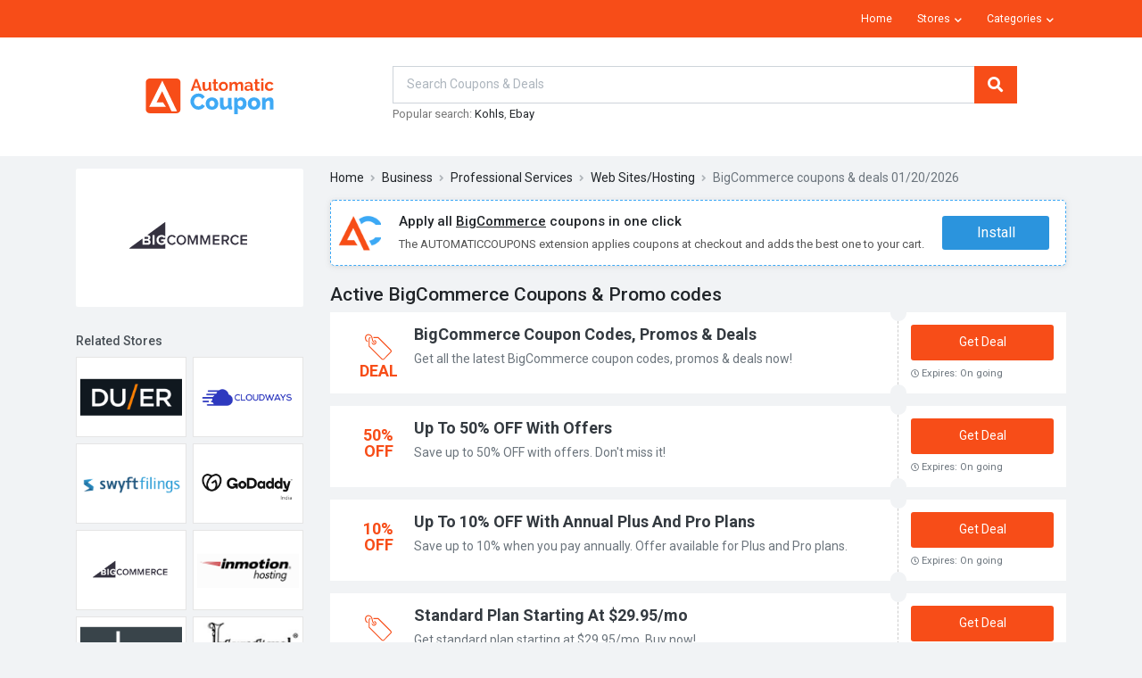

--- FILE ---
content_type: text/html; charset=UTF-8
request_url: https://automaticcoupons.com/store/bigcommerce
body_size: 8947
content:
<!DOCTYPE html>
<html lang="en">
<head>
    <!-- Basic -->
    <meta charset="UTF-8">
               <meta name="referrer" content="unsafe-URL">
        <meta http-equiv="X-UA-Compatible" content="ie=edge">
    
    <title>BigCommerce Promo Code 01 2026: Find BigCommerce Coupons &amp; Discount Codes</title>

<meta name="title" content="BigCommerce Promo Code 01 2026: Find BigCommerce Coupons & Discount Codes" />
<meta name="keywords" content="BigCommerce, Promo Code, codes, discounts, coupon, coupons, promotional, promotion, deal" />
<meta name="description" content="Get FREE BigCommerce Coupon Codes and Free Shipping Codes! Find and share BigCommerce Coupons at AutomaticCoupons.com!" />

<meta property="og:title" content="BigCommerce Promo Code 01 2026: Find BigCommerce Coupons & Discount Codes">
<meta property="og:image:type" content="image/png">
<meta property="og:description" content="Get FREE BigCommerce Coupon Codes and Free Shipping Codes! Find and share BigCommerce Coupons at AutomaticCoupons.com!">
<meta property="og:image" content="https://automaticcoupons.com/images/stores/2020_09_14_1600075628583_bigcommerce_1600075630.4972.png">
<meta property="og:url" content="https://automaticcoupons.com/store/bigcommerce">
<meta property="og:site_name" content="https://automaticcoupons.com">
<meta property="og:type" content="article" />

<meta name="twitter:title" content="BigCommerce Promo Code 01 2026: Find BigCommerce Coupons & Discount Codes">
<meta name="twitter:description" content="Get FREE BigCommerce Coupon Codes and Free Shipping Codes! Find and share BigCommerce Coupons at AutomaticCoupons.com!">
<meta name="twitter:image" content="https://automaticcoupons.com/images/stores/2020_09_14_1600075628583_bigcommerce_1600075630.4972.png">
<meta name="twitter:card" content="https://automaticcoupons.com/store/bigcommerce">
<meta name="twitter:site" content="https://automaticcoupons.com">
    <!-- Favicon -->
    <link rel="shortcut icon" href="https://automaticcoupons.com/frontend/favicon.ico" type="image/x-icon" />
    <link rel="apple-touch-icon" href="https://automaticcoupons.com/frontend/apple-touch-icon.png">
    <!-- Mobile Metas -->
    <meta name="viewport" content="width=device-width, initial-scale=1, minimum-scale=1.0, shrink-to-fit=no">
        <link rel="stylesheet" href="https://automaticcoupons.com/frontend/css/style.min.css?v=10122019" type="text/css"/>
        <!-- Head Libs -->
    <script src="https://automaticcoupons.com/frontend/js/vendor/modernizr.min.js?v=10122019"></script>
<!-- Global site tag (gtag.js) - Google Analytics -->
<script async src="https://www.googletagmanager.com/gtag/js?id=UA-123896117-1"></script>
<script>
  window.dataLayer = window.dataLayer || [];
  function gtag(){dataLayer.push(arguments);}
  gtag('js', new Date());

  gtag('config', 'UA-123896117-1');
</script>

        <script>
        var elementTracking = '.js-click-coupon';
        var siteTracking = 'automaticcoupons';
        var storeIdTracking = '7622';
        var storeNameTracking = 'BigCommerce';
        var couponNameTracking = '';
        var couponIdTracking = '';
        var uId = 'ggykxz8pjeyacc38qc4z39hbd2rs1';
        var referer = '';
        var queryString = '';
    </script>
    <!-- Remove unwant params from url-->
    <script type="text/javascript">
        var blockParams = ["gclid","placement"];
        var url = new URL(document.URL);
        if(url.searchParams.get('gclid') || url.searchParams.get('placement')){
            blockParams.forEach(function (param) {
                url.searchParams.delete(param);
            });
            window.history.pushState('', '', url.href);
        }
    </script>
    <!-- END Remove unwant params from url-->
</head>

<body class="pg-home">
<!--Adwords remarketing-->
<script type="text/javascript">
    var id = '7622';
    var type = 'offerdetail';
    var google_tag_params = {
    };
    if (id != null && id != '') {
        google_tag_params.dynx_itemid = id;
    }
    if (type != null && type != '') {
        google_tag_params.dynx_pagetype = type;
    }
</script>
<script type="text/javascript">
    /* <![CDATA[ */
    var google_conversion_id = 957068994;
    var google_custom_params = window.google_tag_params;
    var google_remarketing_only = true;
    /* ]]> */
</script>
<script type="text/javascript" src="//www.googleadservices.com/pagead/conversion.js">
</script>
<noscript>
    <div style="display:inline;">
        <img height="1" width="1" style="border-style:none;" alt="" src="//googleads.g.doubleclick.net/pagead/viewthroughconversion/957068994/?guid=ON&amp;script=0"/>
    </div>
</noscript>
    <div class="page page-default">
        <header id="header" class="header">
    <div class="header-top">
        <div class="container">
            <button id="nav-main-toggle" class="hamburger hamburger--slider d-md-none mr-2" data-toggle="collapse" data-target="#header-nav-main-collapse" aria-controls="header-nav-main-collapse" aria-expanded="false" aria-label="Toggle navigation">
                <span class="hamburger-box d-block">
                    <span class="hamburger-inner"></span>
                </span>
            </button>
            <nav id="header-nav-main" class="header-nav-main nav-main navbar navbar-expand-md">
                <div class="collapse navbar-collapse" id="header-nav-main-collapse">
                    <div class="nav ml-auto">

                        <div class="nav-item">
                            <a class="nav-link" href="/">Home</a>
                        </div>
                        <!--Stores-->
                        <div class="nav-item dropdown">
                            <a class="nav-link dropdown-toggle" href="#" role="button" data-toggle="dropdown" aria-haspopup="true" aria-expanded="false">Stores</a>

                            <div class="dropdown-menu dropdown-menu-right pb-2">
                                <div class="d-flex justify-content-between mb-3">
                                    <h4 class="fs-base text-lighter mb-0">Popular stores</h4>
                                    <a class="text-primary small" href="https://automaticcoupons.com/stores">
                                        View all <i class="fa fa-angle-double-right"></i>
                                    </a>
                                </div>
                                <div class="brand row gutter-2">
                                                                            <div class="col-md-auto col-sm-3 col-4 w-md-20 mb-3">
                                            <a class="brand-item" href="https://automaticcoupons.com/store/appliances-connection">
                                                <div class="thumbnail navbar-item mb-2">
                                                    <img class="img-fluid w-100" src="/images/stores/2020_10_05_1601882629565_appliances_1601882630.948.png" alt="appliances-connection">
                                                </div>
                                                <h6 class="fw-4 text-center mb-0">Appliances Connection</h6>
                                            </a>
                                        </div>
                                                                            <div class="col-md-auto col-sm-3 col-4 w-md-20 mb-3">
                                            <a class="brand-item" href="https://automaticcoupons.com/store/briogeo">
                                                <div class="thumbnail navbar-item mb-2">
                                                    <img class="img-fluid w-100" src="/images/stores/2021_08_23_1629709654338_briogeo_1629709659.6467.png" alt="briogeo">
                                                </div>
                                                <h6 class="fw-4 text-center mb-0">Briogeo</h6>
                                            </a>
                                        </div>
                                                                            <div class="col-md-auto col-sm-3 col-4 w-md-20 mb-3">
                                            <a class="brand-item" href="https://automaticcoupons.com/store/ebay-canada">
                                                <div class="thumbnail navbar-item mb-2">
                                                    <img class="img-fluid w-100" src="/images/stores/2019_03_15_1552618585383_ebay_1552618359.5629.png" alt="ebay-canada">
                                                </div>
                                                <h6 class="fw-4 text-center mb-0">Ebay Canada</h6>
                                            </a>
                                        </div>
                                                                            <div class="col-md-auto col-sm-3 col-4 w-md-20 mb-3">
                                            <a class="brand-item" href="https://automaticcoupons.com/store/greater-than">
                                                <div class="thumbnail navbar-item mb-2">
                                                    <img class="img-fluid w-100" src="/images/stores/2022_03_22_1647940987941_greater_1647940991.167.png" alt="greater-than">
                                                </div>
                                                <h6 class="fw-4 text-center mb-0">Greater Than</h6>
                                            </a>
                                        </div>
                                                                            <div class="col-md-auto col-sm-3 col-4 w-md-20 mb-3">
                                            <a class="brand-item" href="https://automaticcoupons.com/store/groupon">
                                                <div class="thumbnail navbar-item mb-2">
                                                    <img class="img-fluid w-100" src="/images/stores/2017_12_07_1512620993251_groupon-rcuos.PNG" alt="groupon">
                                                </div>
                                                <h6 class="fw-4 text-center mb-0">Groupon</h6>
                                            </a>
                                        </div>
                                                                            <div class="col-md-auto col-sm-3 col-4 w-md-20 mb-3">
                                            <a class="brand-item" href="https://automaticcoupons.com/store/honey-play-box">
                                                <div class="thumbnail navbar-item mb-2">
                                                    <img class="img-fluid w-100" src="/images/stores/2022_04_27_1651042477646_honey_1651042481.8497.png" alt="honey-play-box">
                                                </div>
                                                <h6 class="fw-4 text-center mb-0">Honey Play Box</h6>
                                            </a>
                                        </div>
                                                                            <div class="col-md-auto col-sm-3 col-4 w-md-20 mb-3">
                                            <a class="brand-item" href="https://automaticcoupons.com/store/national-pen">
                                                <div class="thumbnail navbar-item mb-2">
                                                    <img class="img-fluid w-100" src="/images/stores/2014_03_04_043857_national_pen_promo_codes.jpg" alt="national-pen">
                                                </div>
                                                <h6 class="fw-4 text-center mb-0">National Pen</h6>
                                            </a>
                                        </div>
                                                                            <div class="col-md-auto col-sm-3 col-4 w-md-20 mb-3">
                                            <a class="brand-item" href="https://automaticcoupons.com/store/nordstrom-rack">
                                                <div class="thumbnail navbar-item mb-2">
                                                    <img class="img-fluid w-100" src="/images/stores/2019_05_27_1558929376301_nordstrom_1558929261.1796.png" alt="nordstrom-rack">
                                                </div>
                                                <h6 class="fw-4 text-center mb-0">Nordstrom Rack</h6>
                                            </a>
                                        </div>
                                                                            <div class="col-md-auto col-sm-3 col-4 w-md-20 mb-3">
                                            <a class="brand-item" href="https://automaticcoupons.com/store/sa-fishing">
                                                <div class="thumbnail navbar-item mb-2">
                                                    <img class="img-fluid w-100" src="/images/stores/2016_10_05_1475639930390_sa-fishing-2ymag.png" alt="sa-fishing">
                                                </div>
                                                <h6 class="fw-4 text-center mb-0">Sa Fishing</h6>
                                            </a>
                                        </div>
                                                                            <div class="col-md-auto col-sm-3 col-4 w-md-20 mb-3">
                                            <a class="brand-item" href="https://automaticcoupons.com/store/unice">
                                                <div class="thumbnail navbar-item mb-2">
                                                    <img class="img-fluid w-100" src="/images/stores/2022_04_27_1651042412648_unice_1651042416.7017.png" alt="unice">
                                                </div>
                                                <h6 class="fw-4 text-center mb-0">UNice</h6>
                                            </a>
                                        </div>
                                                                    </div>
                            </div>
                        </div>

                        <!--Categories-->
                        <div class="nav-item dropdown">
                            <a class="nav-link dropdown-toggle" href="#" role="button" data-toggle="dropdown" aria-haspopup="true" aria-expanded="false">Categories</a>

                            <div class="dropdown-menu dropdown-menu-right pb-0">
                                <div class="d-flex justify-content-between mb-3">
                                    <h4 class="fs-base text-lighter mb-0">Popular categories</h4>
                                    <a class="text-primary small" href="https://automaticcoupons.com/categories">
                                        View all <i class="fa fa-angle-double-right"></i>
                                    </a>
                                </div>
                                <div class="category-list row align-items-center gutter-2">
                                                                            <div class="col-md-3 col-sm-4 col-6 mb-4">
                                            <a class="media align-items-center text-lighter" href="https://automaticcoupons.com/coupon-category/accessories">
                                                <div class="category-list-icon mr-2">
                                                </div>
                                                <div class="media-body align-self-center">
                                                    <h6 class="fw-4 fs-base mb-0">Accessories</h6>
                                                </div>
                                            </a>
                                        </div>
                                                                            <div class="col-md-3 col-sm-4 col-6 mb-4">
                                            <a class="media align-items-center text-lighter" href="https://automaticcoupons.com/coupon-category/apparel">
                                                <div class="category-list-icon mr-2">
                                                </div>
                                                <div class="media-body align-self-center">
                                                    <h6 class="fw-4 fs-base mb-0">Apparel </h6>
                                                </div>
                                            </a>
                                        </div>
                                                                            <div class="col-md-3 col-sm-4 col-6 mb-4">
                                            <a class="media align-items-center text-lighter" href="https://automaticcoupons.com/coupon-category/apparel-accessories">
                                                <div class="category-list-icon mr-2">
                                                </div>
                                                <div class="media-body align-self-center">
                                                    <h6 class="fw-4 fs-base mb-0">Apparel & Accessories</h6>
                                                </div>
                                            </a>
                                        </div>
                                                                            <div class="col-md-3 col-sm-4 col-6 mb-4">
                                            <a class="media align-items-center text-lighter" href="https://automaticcoupons.com/coupon-category/australia">
                                                <div class="category-list-icon mr-2">
                                                </div>
                                                <div class="media-body align-self-center">
                                                    <h6 class="fw-4 fs-base mb-0">Australia</h6>
                                                </div>
                                            </a>
                                        </div>
                                                                            <div class="col-md-3 col-sm-4 col-6 mb-4">
                                            <a class="media align-items-center text-lighter" href="https://automaticcoupons.com/coupon-category/business">
                                                <div class="category-list-icon mr-2">
                                                </div>
                                                <div class="media-body align-self-center">
                                                    <h6 class="fw-4 fs-base mb-0">Business</h6>
                                                </div>
                                            </a>
                                        </div>
                                                                            <div class="col-md-3 col-sm-4 col-6 mb-4">
                                            <a class="media align-items-center text-lighter" href="https://automaticcoupons.com/coupon-category/electronics">
                                                <div class="category-list-icon mr-2">
                                                </div>
                                                <div class="media-body align-self-center">
                                                    <h6 class="fw-4 fs-base mb-0">Electronics</h6>
                                                </div>
                                            </a>
                                        </div>
                                                                            <div class="col-md-3 col-sm-4 col-6 mb-4">
                                            <a class="media align-items-center text-lighter" href="https://automaticcoupons.com/coupon-category/food-beverage">
                                                <div class="category-list-icon mr-2">
                                                </div>
                                                <div class="media-body align-self-center">
                                                    <h6 class="fw-4 fs-base mb-0">Food & Beverage </h6>
                                                </div>
                                            </a>
                                        </div>
                                                                            <div class="col-md-3 col-sm-4 col-6 mb-4">
                                            <a class="media align-items-center text-lighter" href="https://automaticcoupons.com/coupon-category/home-garden">
                                                <div class="category-list-icon mr-2">
                                                </div>
                                                <div class="media-body align-self-center">
                                                    <h6 class="fw-4 fs-base mb-0">Home & Garden</h6>
                                                </div>
                                            </a>
                                        </div>
                                                                            <div class="col-md-3 col-sm-4 col-6 mb-4">
                                            <a class="media align-items-center text-lighter" href="https://automaticcoupons.com/coupon-category/shoes">
                                                <div class="category-list-icon mr-2">
                                                </div>
                                                <div class="media-body align-self-center">
                                                    <h6 class="fw-4 fs-base mb-0">Shoes</h6>
                                                </div>
                                            </a>
                                        </div>
                                                                            <div class="col-md-3 col-sm-4 col-6 mb-4">
                                            <a class="media align-items-center text-lighter" href="https://automaticcoupons.com/coupon-category/sports">
                                                <div class="category-list-icon mr-2">
                                                </div>
                                                <div class="media-body align-self-center">
                                                    <h6 class="fw-4 fs-base mb-0">Sports</h6>
                                                </div>
                                            </a>
                                        </div>
                                                                            <div class="col-md-3 col-sm-4 col-6 mb-4">
                                            <a class="media align-items-center text-lighter" href="https://automaticcoupons.com/coupon-category/sports-recreation">
                                                <div class="category-list-icon mr-2">
                                                </div>
                                                <div class="media-body align-self-center">
                                                    <h6 class="fw-4 fs-base mb-0">Sports & Recreation </h6>
                                                </div>
                                            </a>
                                        </div>
                                                                            <div class="col-md-3 col-sm-4 col-6 mb-4">
                                            <a class="media align-items-center text-lighter" href="https://automaticcoupons.com/coupon-category/travel">
                                                <div class="category-list-icon mr-2">
                                                </div>
                                                <div class="media-body align-self-center">
                                                    <h6 class="fw-4 fs-base mb-0">Travel</h6>
                                                </div>
                                            </a>
                                        </div>
                                                                    </div>
                            </div>
                        </div>
                                                                    </div>
                </div>
            </nav>
        </div>
    </div>

    <div class="header-main">
        <div class="container">
            <div class="row gutter-3 justify-content-between align-items-center">
                <div class="col col-auto d-flex align-items-center px-0 px-md-3">
                    <a class="header-logo" href="/">
                        <picture>
                            <source media="(max-width: 767px)" srcset="/images/logo.svg" type="image/svg+xml">
                            <!-- <source srcset="/images/main-logo.svg" type="image/svg+xml"> -->
                            <img src="/images/main-logo.svg" alt="Coupon 2018: Find Coupons & Discount Codes">
                        </picture>
                    </a>
                </div>

                <div class="col col-auto flex-grow-1 text-center">
                    <div id="search-main" class="search-main d-inline-block">
                        <form class="search-form" action="https://automaticcoupons.com/search" method="get" novalidate="novalidate" id="searchBar">
                            <div class="input-group input-group-lg">
                                <input type="text" id="js-auto-complete-input" name="s" class="form-control rounded-0" autocomplete="off" placeholder="Search Coupons & Deals">
                                <input type="hidden" id="js-store-suggest-url" value="https://automaticcoupons.com/activity/store-suggest"/>
                                <input type="hidden" id="js-link-search-target-after-enter" value=""/>
                                <button class="search-main-clear btn btn-link" type="button" data-toggle="tooltip" title="Clear">
                                    <i class="fa fa-times"></i>
                                </button>

                                <div class="input-group-append">
                                    <button class="btn btn-primary rounded-0" type="submit">
                                        <i class="fa fa-search"></i>
                                    </button>
                                </div>
                            </div>
                        </form>
                        <div class="search-main-result dropdown-menu instant-results">
                            <div class="mCustomScrollbar" id="js-list-result-suggest">
                            </div>
                        </div>
                        <div class="popular-search">
                                                        <span>Popular search: </span>
                            <a href="/store/kohls" title="Kohls coupons" >Kohls</a><a href="/store/ebay-canada" title="Ebay coupons" >Ebay</a>                        </div>

                    </div>
                </div>
                <div class="col col-auto px-0 px-md-3">
                </div>
            </div>
        </div>
    </div>
</header>
        <div class="page-main">
            <div class="container pt-3 is-store">
    <div class="row" style="position: relative">
        <div class="col-aside col-lg-3">
            <aside class="sidebar sidebar-left">
                <div class="sidebar-item">
                    <section class="card card-brand">
                        <div class="card-img">
                            <a href="https://automaticcoupons.com/go-store/bigcommerce" target="_blank">
                                <img class="img-fluid"
                                    src="/images/stores/2020_09_14_1600075628583_bigcommerce_1600075630.4972.png"
                                    alt="BigCommerce Coupons & Promo Codes">
                            </a>
                        </div>
                                                <div class="clr"></div>
                    </section>
                </div>
                <div class="sidebar-item d-none d-lg-block">
    <section class="card">
        <div class="card-header">
            <h3 class="card-title text-gray-700">Related Stores</h3>
        </div>


        <div class="card-body">
            <div class="brand row gutter-1">
                                <div class="col-6 mb-2">
                    <div class="thumbnail thumbnail-vertical">
                        <a class="brand-item" href="https://automaticcoupons.com/store/duer">
                            <img class="img-fluid w-100"
                                src="/images/stores/2022_05_23_1653296599032_duer_1653296599.992.png"
                                alt="DUER Coupons & Promo Codes"
                                >
                        </a>
                    </div>
                </div>
                                <div class="col-6 mb-2">
                    <div class="thumbnail thumbnail-vertical">
                        <a class="brand-item" href="https://automaticcoupons.com/store/cloudways">
                            <img class="img-fluid w-100"
                                src="/images/stores/2022_04_27_1651042339427_cloudways_1651042343.584.png"
                                alt="Cloudways Coupons & Promo Codes"
                                >
                        </a>
                    </div>
                </div>
                                <div class="col-6 mb-2">
                    <div class="thumbnail thumbnail-vertical">
                        <a class="brand-item" href="https://automaticcoupons.com/store/swyft-filings">
                            <img class="img-fluid w-100"
                                src="/images/stores/2021_10_28_1635390734732_swyft_1635390738.7924.png"
                                alt="Swyft Filings Coupons & Promo Codes"
                                >
                        </a>
                    </div>
                </div>
                                <div class="col-6 mb-2">
                    <div class="thumbnail thumbnail-vertical">
                        <a class="brand-item" href="https://automaticcoupons.com/store/godaddy-india">
                            <img class="img-fluid w-100"
                                src="/images/stores/2021_09_18_1631951975320_godaddy_1631951976.6409.png"
                                alt="Godaddy India Coupons & Promo Codes"
                                >
                        </a>
                    </div>
                </div>
                                <div class="col-6 mb-2">
                    <div class="thumbnail thumbnail-vertical">
                        <a class="brand-item" href="https://automaticcoupons.com/store/bigcommerce">
                            <img class="img-fluid w-100"
                                src="/images/stores/2020_09_14_1600075628583_bigcommerce_1600075630.4972.png"
                                alt="BigCommerce Coupons & Promo Codes"
                                >
                        </a>
                    </div>
                </div>
                                <div class="col-6 mb-2">
                    <div class="thumbnail thumbnail-vertical">
                        <a class="brand-item" href="https://automaticcoupons.com/store/inmotion-hosting">
                            <img class="img-fluid w-100"
                                src="/images/stores/2019_09_27_1569550011070_inmotion_1569549987.8907.png"
                                alt="InMotion Hosting Coupons & Promo Codes"
                                >
                        </a>
                    </div>
                </div>
                                <div class="col-6 mb-2">
                    <div class="thumbnail thumbnail-vertical">
                        <a class="brand-item" href="https://automaticcoupons.com/store/hostmonster">
                            <img class="img-fluid w-100"
                                src="/images/stores/2018_08_22_1534927123985_hostmonster_1534926850.1971.png"
                                alt="HostMonster Coupons & Promo Codes"
                                >
                        </a>
                    </div>
                </div>
                                <div class="col-6 mb-2">
                    <div class="thumbnail thumbnail-vertical">
                        <a class="brand-item" href="https://automaticcoupons.com/store/international-star-registry">
                            <img class="img-fluid w-100"
                                src="/images/stores/2017_03_23_1490237774986_star-registry-oyg07.jpg"
                                alt="International Star Registry Coupons & Promo Codes"
                                >
                        </a>
                    </div>
                </div>
                                <div class="col-6 mb-2">
                    <div class="thumbnail thumbnail-vertical">
                        <a class="brand-item" href="https://automaticcoupons.com/store/turnkey-internet">
                            <img class="img-fluid w-100"
                                src="/images/stores/2017_03_22_1490158614066_turnkey-internet-tp1cz.jpg"
                                alt="TurnKey Internet Coupons & Promo Codes"
                                >
                        </a>
                    </div>
                </div>
                                <div class="col-6 mb-2">
                    <div class="thumbnail thumbnail-vertical">
                        <a class="brand-item" href="https://automaticcoupons.com/store/ipower">
                            <img class="img-fluid w-100"
                                src="/images/stores/2017_03_22_1490156469209_ipower-emaau.png"
                                alt="IPOWER Coupons & Promo Codes"
                                >
                        </a>
                    </div>
                </div>
                            </div>
        </div>
    </section>
</div>
            </aside>
            <div class="js-ext-container" style="position: sticky; top: 20px; background: #fff; margin-top: 10px; z-index: 112; padding: 12px; border-radius: 3px; box-shadow: 0 1px 3px -1px rgb(111 111 111 / 10%), 0 1px 4px 1px rgb(111 111 111 / 5%), 0 1px 6px 2px rgb(111 111 111 / 5%);">
                <div style="padding: 10px; width: 90px; height: 90px; display: flex; justify-content: center; align-items: center; margin: 0 auto; background: #f1f1f1; border-radius: 90px;text-align: center">
                    <img style="width: 48px; height: 48px; display: block; margin: 0 auto" src="https://automaticcoupons.com/images/extension/ac-small.png" title="automaticcoupons">
                </div>
                <div style="text-align: center; font-size: 17px; font-weight: 600; padding: 6px 0">
                    Take the coupons with you
                </div>
                <div style=" text-align: center; font-size: 14px; margin-bottom: 12px;">
                    Add Automaticcoupons and we'll automatically apply coupons on 30,000+ sites with one click.
                </div>
                <button class="js-install-ext" style="padding: 7px 20px; min-width: 120px; border: none; outline: none; user-select: none; cursor: pointer; background: #f74d16; color: #fff; border-radius: 3px; display: block">
                    Add Automaticcoupons to Browser
                </button>
            </div>

        </div>

        <div class="col-main col-lg-9">
            <div class="is-desktop">
                <nav aria-label="breadcrumb">
        <ol class="breadcrumb">
                                                <li class="breadcrumb-item"><a href="https://automaticcoupons.com">Home</a></li>
                                                                <li class="breadcrumb-item"><a href="https://automaticcoupons.com/coupon-category/business">Business</a></li>
                                                                <li class="breadcrumb-item"><a href="https://automaticcoupons.com/coupon-category/professional-services">Professional Services </a></li>
                                                                <li class="breadcrumb-item"><a href="https://automaticcoupons.com/coupon-category/web-sites-hosting">Web Sites/Hosting </a></li>
                                                                <li class="breadcrumb-item active" aria-current="page">BigCommerce coupons &amp; deals 01/20/2026</li>
                                    </ol>
    </nav>
            </div>
            <section class="js-ext-container" style="display: flex; font-family: Roboto, Arial; font-size: 14px; font-size: 16px; background: #fff; padding: 12px 8px; border-radius: 5px; margin-bottom: 20px; border: 1px dashed #3ea9f5; box-shadow: 0 1px 3px -1px rgb(111 111 111 / 10%), 0 1px 4px 1px rgb(111 111 111 / 5%), 0 1px 6px 2px rgb(111 111 111 / 5%); user-select: none">
                <img style="width: 48px; height: 48px" src="https://automaticcoupons.com/images/extension/ac-small.png" title="automaticcoupons">
                <div style="width: calc(100% - 48px); display: flex; align-items: center">
                    <div style="padding: 0 20px">
                        <h2 style="margin: 0 0 7px; font-size: 15px">Apply all <u>BigCommerce</u> coupons in one click</h2>
                        <p style="margin: 0; font-size: 13px; color: #555">The <span style="text-transform: uppercase">Automaticcoupons</span> extension applies coupons at checkout and adds the best one to your cart.</p>
                    </div>
                    <button class="js-install-ext" style="padding: 7px 20px; min-width: 120px; border: none; outline: none; user-select: none; cursor: pointer; background: #2b94dd; color: #fff; border-radius: 3px; display: block">
                        Install
                    </button>
                </div>
            </section>
            <div class="mb-4">
                <h1 class="h4 mb-2">Active BigCommerce Coupons &amp; Promo codes</h1><div class="coupon-list"><div class="coupon-list-item">
            <div class="media media-coupon mfp-trigger" >
                                        <a class="js-click-coupon coupon-label-box" data-clipboard-text="Get Deal" data-id="78594" href="javascript:void(0)">
                                                            <div class="coupon-label-context deal-box">
                                    <div class="tag-label">
                                        <svg version="1.1" id="Layer_1" xmlns:sketch="http://www.bohemiancoding.com/sketch/ns" xmlns="http://www.w3.org/2000/svg" xmlns:xlink="http://www.w3.org/1999/xlink" x="0px" y="0px" viewBox="0 0 32 32"
                                        style="enable-background:new 0 0 32 32;" xml:space="preserve">
                                            <g>
                                                <path class="st0" d="M10,4h6l15.3,15.3c0.9,0.9,0.9,2.3,0,3.2l-8.2,8.2c-0.9,0.9-2.3,0.9-3.2,0L4.6,15.5V6.3c0-1.1,0.7-2,1.8-2.2
                                                c0.2,0.3,0.3,0.7,0.4,1.1c-0.6,0-1.1,0.6-1.1,1.1v8.6l15,15.1c0.4,0.4,1.2,0.4,1.6,0l8.2-8.3c0.4-0.4,0.4-1.2,0-1.6L15.4,5.2h-5.2
                                                c0-0.1-0.1-0.3-0.1-0.4C10.2,4.5,10.1,4.3,10,4L10,4L10,4z"/>
                                                <path class="st0" d="M10.8,7.5C10.9,7.5,10.9,7.5,10.8,7.5c1.6,0,2.9,1.3,2.9,2.9s-1.3,2.9-2.9,2.9S8,11.9,8,10.3
                                                c0-0.2,0-0.4,0.1-0.5c0.7,1.5,1.5,2.1,2.7,2.3c0,0,0,0,0,0c0,0,0,0,0.1,0c0.9,0,1.7-0.8,1.7-1.7c0-0.8-0.5-1.4-1.2-1.7c0,0,0,0,0,0
                                                C11.2,8.4,11,8,10.8,7.5L10.8,7.5L10.8,7.5z"/>
                                                <path class="st0" d="M9.1,5c-1-5-6.4-5.7-8.4-2.4c-1.7,2.6,0,7.2,2.8,7.2V8.6c-1.8,0-3-3.5-1.8-5.4c1.5-2.4,5.5-1.9,6.3,2
                                                c0.9,4.7,1.6,5.7,3.5,5.7V9.7C10.3,9.7,9.9,9.2,9.1,5L9.1,5z"/>
                                            </g>
                                        </svg>
                                    </div>
                                    <div class="deal-label">Deal</div>
                                </div>
                                                    </a>
                                    <div class="media-body d-flex flex-column flex-md-row justify-content-between">
                    <div class="d-flex flex-column justify-content-between align-items-start flex-grow-1 mb-1 mb-md-0">
                                <div>
                            <h3 class="media-title mb-2">
                                <a style="font-weight: bold;" data-clipboard-text="Get Deal" data-id="78594" href="javascript:void(0)" class="js-click-coupon">
                                    BigCommerce Coupon Codes, Promos & Deals                                </a>
                            </h3>
                            <div class="mb-lg-2 mb-1 couponDescSection">
                                <div class="more-less-text" data-background-color="#fff" data-lines="1" data-more-text="More &raquo;" style="max-height: 21px; overflow: hidden;">
                                    Get all the latest BigCommerce coupon codes, promos & deals now!                                </div>
                            </div>
                        </div>
                    </div>

                    <div class="divider-2 mx-3 d-none d-md-block"></div>

                    <div class="d-flex flex-column justify-content-between align-items-start ">
                                                    <button data-id="78594" data-clipboard-text="Get Deal" class="js-click-coupon btn btn-lg btn-block btn-primary btn-cta mb-md-2">Get Deal</button>
                        
                        <time class="small"><i class="far fa-sm fa-clock"></i> Expires: On going</time>
                    </div>
                </div>
            </div>
        </div>

        <div class="coupon-list-item">
            <div class="media media-coupon mfp-trigger" >
                                        <a class="js-click-coupon coupon-label-box" data-clipboard-text="Get Deal" data-id="78598" href="javascript:void(0)">
                                                                <div class="coupon-label-context percent-off">
                                        <div class="percent-label">50%</div>
                                        <div class="off-label">Off</div>
                                    </div>
                    
                                                            </a>
                                    <div class="media-body d-flex flex-column flex-md-row justify-content-between">
                    <div class="d-flex flex-column justify-content-between align-items-start flex-grow-1 mb-1 mb-md-0">
                                <div>
                            <h3 class="media-title mb-2">
                                <a style="font-weight: bold;" data-clipboard-text="Get Deal" data-id="78598" href="javascript:void(0)" class="js-click-coupon">
                                    Up To 50% OFF With Offers                                </a>
                            </h3>
                            <div class="mb-lg-2 mb-1 couponDescSection">
                                <div class="more-less-text" data-background-color="#fff" data-lines="1" data-more-text="More &raquo;" style="max-height: 21px; overflow: hidden;">
                                    Save up to 50% OFF with offers. Don't miss it!                                </div>
                            </div>
                        </div>
                    </div>

                    <div class="divider-2 mx-3 d-none d-md-block"></div>

                    <div class="d-flex flex-column justify-content-between align-items-start ">
                                                    <button data-id="78598" data-clipboard-text="Get Deal" class="js-click-coupon btn btn-lg btn-block btn-primary btn-cta mb-md-2">Get Deal</button>
                        
                        <time class="small"><i class="far fa-sm fa-clock"></i> Expires: On going</time>
                    </div>
                </div>
            </div>
        </div>

        <div class="coupon-list-item">
            <div class="media media-coupon mfp-trigger" >
                                        <a class="js-click-coupon coupon-label-box" data-clipboard-text="Get Deal" data-id="78599" href="javascript:void(0)">
                                                                <div class="coupon-label-context percent-off">
                                        <div class="percent-label">10%</div>
                                        <div class="off-label">Off</div>
                                    </div>
                    
                                                            </a>
                                    <div class="media-body d-flex flex-column flex-md-row justify-content-between">
                    <div class="d-flex flex-column justify-content-between align-items-start flex-grow-1 mb-1 mb-md-0">
                                <div>
                            <h3 class="media-title mb-2">
                                <a style="font-weight: bold;" data-clipboard-text="Get Deal" data-id="78599" href="javascript:void(0)" class="js-click-coupon">
                                    Up To 10% OFF With Annual Plus And Pro Plans                                </a>
                            </h3>
                            <div class="mb-lg-2 mb-1 couponDescSection">
                                <div class="more-less-text" data-background-color="#fff" data-lines="1" data-more-text="More &raquo;" style="max-height: 21px; overflow: hidden;">
                                    Save up to 10% when you pay annually. Offer available for Plus and Pro plans.                                </div>
                            </div>
                        </div>
                    </div>

                    <div class="divider-2 mx-3 d-none d-md-block"></div>

                    <div class="d-flex flex-column justify-content-between align-items-start ">
                                                    <button data-id="78599" data-clipboard-text="Get Deal" class="js-click-coupon btn btn-lg btn-block btn-primary btn-cta mb-md-2">Get Deal</button>
                        
                        <time class="small"><i class="far fa-sm fa-clock"></i> Expires: On going</time>
                    </div>
                </div>
            </div>
        </div>

        <div class="coupon-list-item">
            <div class="media media-coupon mfp-trigger" >
                                        <a class="js-click-coupon coupon-label-box" data-clipboard-text="Get Deal" data-id="78600" href="javascript:void(0)">
                                                            <div class="coupon-label-context deal-box">
                                    <div class="tag-label">
                                        <svg version="1.1" id="Layer_1" xmlns:sketch="http://www.bohemiancoding.com/sketch/ns" xmlns="http://www.w3.org/2000/svg" xmlns:xlink="http://www.w3.org/1999/xlink" x="0px" y="0px" viewBox="0 0 32 32"
                                        style="enable-background:new 0 0 32 32;" xml:space="preserve">
                                            <g>
                                                <path class="st0" d="M10,4h6l15.3,15.3c0.9,0.9,0.9,2.3,0,3.2l-8.2,8.2c-0.9,0.9-2.3,0.9-3.2,0L4.6,15.5V6.3c0-1.1,0.7-2,1.8-2.2
                                                c0.2,0.3,0.3,0.7,0.4,1.1c-0.6,0-1.1,0.6-1.1,1.1v8.6l15,15.1c0.4,0.4,1.2,0.4,1.6,0l8.2-8.3c0.4-0.4,0.4-1.2,0-1.6L15.4,5.2h-5.2
                                                c0-0.1-0.1-0.3-0.1-0.4C10.2,4.5,10.1,4.3,10,4L10,4L10,4z"/>
                                                <path class="st0" d="M10.8,7.5C10.9,7.5,10.9,7.5,10.8,7.5c1.6,0,2.9,1.3,2.9,2.9s-1.3,2.9-2.9,2.9S8,11.9,8,10.3
                                                c0-0.2,0-0.4,0.1-0.5c0.7,1.5,1.5,2.1,2.7,2.3c0,0,0,0,0,0c0,0,0,0,0.1,0c0.9,0,1.7-0.8,1.7-1.7c0-0.8-0.5-1.4-1.2-1.7c0,0,0,0,0,0
                                                C11.2,8.4,11,8,10.8,7.5L10.8,7.5L10.8,7.5z"/>
                                                <path class="st0" d="M9.1,5c-1-5-6.4-5.7-8.4-2.4c-1.7,2.6,0,7.2,2.8,7.2V8.6c-1.8,0-3-3.5-1.8-5.4c1.5-2.4,5.5-1.9,6.3,2
                                                c0.9,4.7,1.6,5.7,3.5,5.7V9.7C10.3,9.7,9.9,9.2,9.1,5L9.1,5z"/>
                                            </g>
                                        </svg>
                                    </div>
                                    <div class="deal-label">Deal</div>
                                </div>
                                                    </a>
                                    <div class="media-body d-flex flex-column flex-md-row justify-content-between">
                    <div class="d-flex flex-column justify-content-between align-items-start flex-grow-1 mb-1 mb-md-0">
                                <div>
                            <h3 class="media-title mb-2">
                                <a style="font-weight: bold;" data-clipboard-text="Get Deal" data-id="78600" href="javascript:void(0)" class="js-click-coupon">
                                    Standard Plan Starting At $29.95/mo                                </a>
                            </h3>
                            <div class="mb-lg-2 mb-1 couponDescSection">
                                <div class="more-less-text" data-background-color="#fff" data-lines="1" data-more-text="More &raquo;" style="max-height: 21px; overflow: hidden;">
                                    Get standard plan starting at $29.95/mo. Buy now!                                </div>
                            </div>
                        </div>
                    </div>

                    <div class="divider-2 mx-3 d-none d-md-block"></div>

                    <div class="d-flex flex-column justify-content-between align-items-start ">
                                                    <button data-id="78600" data-clipboard-text="Get Deal" class="js-click-coupon btn btn-lg btn-block btn-primary btn-cta mb-md-2">Get Deal</button>
                        
                        <time class="small"><i class="far fa-sm fa-clock"></i> Expires: On going</time>
                    </div>
                </div>
            </div>
        </div>

        <div class="coupon-list-item">
            <div class="media media-coupon mfp-trigger" >
                                        <a class="js-click-coupon coupon-label-box" data-clipboard-text="Get Deal" data-id="78601" href="javascript:void(0)">
                                                            <div class="coupon-label-context deal-box">
                                    <div class="tag-label">
                                        <svg version="1.1" id="Layer_1" xmlns:sketch="http://www.bohemiancoding.com/sketch/ns" xmlns="http://www.w3.org/2000/svg" xmlns:xlink="http://www.w3.org/1999/xlink" x="0px" y="0px" viewBox="0 0 32 32"
                                        style="enable-background:new 0 0 32 32;" xml:space="preserve">
                                            <g>
                                                <path class="st0" d="M10,4h6l15.3,15.3c0.9,0.9,0.9,2.3,0,3.2l-8.2,8.2c-0.9,0.9-2.3,0.9-3.2,0L4.6,15.5V6.3c0-1.1,0.7-2,1.8-2.2
                                                c0.2,0.3,0.3,0.7,0.4,1.1c-0.6,0-1.1,0.6-1.1,1.1v8.6l15,15.1c0.4,0.4,1.2,0.4,1.6,0l8.2-8.3c0.4-0.4,0.4-1.2,0-1.6L15.4,5.2h-5.2
                                                c0-0.1-0.1-0.3-0.1-0.4C10.2,4.5,10.1,4.3,10,4L10,4L10,4z"/>
                                                <path class="st0" d="M10.8,7.5C10.9,7.5,10.9,7.5,10.8,7.5c1.6,0,2.9,1.3,2.9,2.9s-1.3,2.9-2.9,2.9S8,11.9,8,10.3
                                                c0-0.2,0-0.4,0.1-0.5c0.7,1.5,1.5,2.1,2.7,2.3c0,0,0,0,0,0c0,0,0,0,0.1,0c0.9,0,1.7-0.8,1.7-1.7c0-0.8-0.5-1.4-1.2-1.7c0,0,0,0,0,0
                                                C11.2,8.4,11,8,10.8,7.5L10.8,7.5L10.8,7.5z"/>
                                                <path class="st0" d="M9.1,5c-1-5-6.4-5.7-8.4-2.4c-1.7,2.6,0,7.2,2.8,7.2V8.6c-1.8,0-3-3.5-1.8-5.4c1.5-2.4,5.5-1.9,6.3,2
                                                c0.9,4.7,1.6,5.7,3.5,5.7V9.7C10.3,9.7,9.9,9.2,9.1,5L9.1,5z"/>
                                            </g>
                                        </svg>
                                    </div>
                                    <div class="deal-label">Deal</div>
                                </div>
                                                    </a>
                                    <div class="media-body d-flex flex-column flex-md-row justify-content-between">
                    <div class="d-flex flex-column justify-content-between align-items-start flex-grow-1 mb-1 mb-md-0">
                                <div>
                            <h3 class="media-title mb-2">
                                <a style="font-weight: bold;" data-clipboard-text="Get Deal" data-id="78601" href="javascript:void(0)" class="js-click-coupon">
                                    Plus Plan As Low As $79.95/mo                                </a>
                            </h3>
                            <div class="mb-lg-2 mb-1 couponDescSection">
                                <div class="more-less-text" data-background-color="#fff" data-lines="1" data-more-text="More &raquo;" style="max-height: 21px; overflow: hidden;">
                                    Plus plan as low as $79.95/mo. Don't miss it!                                </div>
                            </div>
                        </div>
                    </div>

                    <div class="divider-2 mx-3 d-none d-md-block"></div>

                    <div class="d-flex flex-column justify-content-between align-items-start ">
                                                    <button data-id="78601" data-clipboard-text="Get Deal" class="js-click-coupon btn btn-lg btn-block btn-primary btn-cta mb-md-2">Get Deal</button>
                        
                        <time class="small"><i class="far fa-sm fa-clock"></i> Expires: On going</time>
                    </div>
                </div>
            </div>
        </div>

        <div class="coupon-list-item">
            <div class="media media-coupon mfp-trigger" >
                                        <a class="js-click-coupon coupon-label-box" data-clipboard-text="Get Deal" data-id="78602" href="javascript:void(0)">
                                                            <div class="coupon-label-context deal-box">
                                    <div class="tag-label">
                                        <svg version="1.1" id="Layer_1" xmlns:sketch="http://www.bohemiancoding.com/sketch/ns" xmlns="http://www.w3.org/2000/svg" xmlns:xlink="http://www.w3.org/1999/xlink" x="0px" y="0px" viewBox="0 0 32 32"
                                        style="enable-background:new 0 0 32 32;" xml:space="preserve">
                                            <g>
                                                <path class="st0" d="M10,4h6l15.3,15.3c0.9,0.9,0.9,2.3,0,3.2l-8.2,8.2c-0.9,0.9-2.3,0.9-3.2,0L4.6,15.5V6.3c0-1.1,0.7-2,1.8-2.2
                                                c0.2,0.3,0.3,0.7,0.4,1.1c-0.6,0-1.1,0.6-1.1,1.1v8.6l15,15.1c0.4,0.4,1.2,0.4,1.6,0l8.2-8.3c0.4-0.4,0.4-1.2,0-1.6L15.4,5.2h-5.2
                                                c0-0.1-0.1-0.3-0.1-0.4C10.2,4.5,10.1,4.3,10,4L10,4L10,4z"/>
                                                <path class="st0" d="M10.8,7.5C10.9,7.5,10.9,7.5,10.8,7.5c1.6,0,2.9,1.3,2.9,2.9s-1.3,2.9-2.9,2.9S8,11.9,8,10.3
                                                c0-0.2,0-0.4,0.1-0.5c0.7,1.5,1.5,2.1,2.7,2.3c0,0,0,0,0,0c0,0,0,0,0.1,0c0.9,0,1.7-0.8,1.7-1.7c0-0.8-0.5-1.4-1.2-1.7c0,0,0,0,0,0
                                                C11.2,8.4,11,8,10.8,7.5L10.8,7.5L10.8,7.5z"/>
                                                <path class="st0" d="M9.1,5c-1-5-6.4-5.7-8.4-2.4c-1.7,2.6,0,7.2,2.8,7.2V8.6c-1.8,0-3-3.5-1.8-5.4c1.5-2.4,5.5-1.9,6.3,2
                                                c0.9,4.7,1.6,5.7,3.5,5.7V9.7C10.3,9.7,9.9,9.2,9.1,5L9.1,5z"/>
                                            </g>
                                        </svg>
                                    </div>
                                    <div class="deal-label">Deal</div>
                                </div>
                                                    </a>
                                    <div class="media-body d-flex flex-column flex-md-row justify-content-between">
                    <div class="d-flex flex-column justify-content-between align-items-start flex-grow-1 mb-1 mb-md-0">
                                <div>
                            <h3 class="media-title mb-2">
                                <a style="font-weight: bold;" data-clipboard-text="Get Deal" data-id="78602" href="javascript:void(0)" class="js-click-coupon">
                                    Pro Plan From Just $299.95/mo                                </a>
                            </h3>
                            <div class="mb-lg-2 mb-1 couponDescSection">
                                <div class="more-less-text" data-background-color="#fff" data-lines="1" data-more-text="More &raquo;" style="max-height: 21px; overflow: hidden;">
                                    Pro plan from just $299.95/mo. Hurry up!                                </div>
                            </div>
                        </div>
                    </div>

                    <div class="divider-2 mx-3 d-none d-md-block"></div>

                    <div class="d-flex flex-column justify-content-between align-items-start ">
                                                    <button data-id="78602" data-clipboard-text="Get Deal" class="js-click-coupon btn btn-lg btn-block btn-primary btn-cta mb-md-2">Get Deal</button>
                        
                        <time class="small"><i class="far fa-sm fa-clock"></i> Expires: On going</time>
                    </div>
                </div>
            </div>
        </div>

        <div class="coupon-list-item">
            <div class="media media-coupon mfp-trigger" >
                                        <a class="js-click-coupon coupon-label-box" data-clipboard-text="Get Deal" data-id="78596" href="javascript:void(0)">
                                                            <div class="coupon-label-context deal-box">
                                    <div class="tag-label">
                                        <svg version="1.1" id="Layer_1" xmlns:sketch="http://www.bohemiancoding.com/sketch/ns" xmlns="http://www.w3.org/2000/svg" xmlns:xlink="http://www.w3.org/1999/xlink" x="0px" y="0px" viewBox="0 0 32 32"
                                        style="enable-background:new 0 0 32 32;" xml:space="preserve">
                                            <g>
                                                <path class="st0" d="M10,4h6l15.3,15.3c0.9,0.9,0.9,2.3,0,3.2l-8.2,8.2c-0.9,0.9-2.3,0.9-3.2,0L4.6,15.5V6.3c0-1.1,0.7-2,1.8-2.2
                                                c0.2,0.3,0.3,0.7,0.4,1.1c-0.6,0-1.1,0.6-1.1,1.1v8.6l15,15.1c0.4,0.4,1.2,0.4,1.6,0l8.2-8.3c0.4-0.4,0.4-1.2,0-1.6L15.4,5.2h-5.2
                                                c0-0.1-0.1-0.3-0.1-0.4C10.2,4.5,10.1,4.3,10,4L10,4L10,4z"/>
                                                <path class="st0" d="M10.8,7.5C10.9,7.5,10.9,7.5,10.8,7.5c1.6,0,2.9,1.3,2.9,2.9s-1.3,2.9-2.9,2.9S8,11.9,8,10.3
                                                c0-0.2,0-0.4,0.1-0.5c0.7,1.5,1.5,2.1,2.7,2.3c0,0,0,0,0,0c0,0,0,0,0.1,0c0.9,0,1.7-0.8,1.7-1.7c0-0.8-0.5-1.4-1.2-1.7c0,0,0,0,0,0
                                                C11.2,8.4,11,8,10.8,7.5L10.8,7.5L10.8,7.5z"/>
                                                <path class="st0" d="M9.1,5c-1-5-6.4-5.7-8.4-2.4c-1.7,2.6,0,7.2,2.8,7.2V8.6c-1.8,0-3-3.5-1.8-5.4c1.5-2.4,5.5-1.9,6.3,2
                                                c0.9,4.7,1.6,5.7,3.5,5.7V9.7C10.3,9.7,9.9,9.2,9.1,5L9.1,5z"/>
                                            </g>
                                        </svg>
                                    </div>
                                    <div class="deal-label">Deal</div>
                                </div>
                                                    </a>
                                    <div class="media-body d-flex flex-column flex-md-row justify-content-between">
                    <div class="d-flex flex-column justify-content-between align-items-start flex-grow-1 mb-1 mb-md-0">
                                <div>
                            <h3 class="media-title mb-2">
                                <a style="font-weight: bold;" data-clipboard-text="Get Deal" data-id="78596" href="javascript:void(0)" class="js-click-coupon">
                                    FREE 15-day Trial                                </a>
                            </h3>
                            <div class="mb-lg-2 mb-1 couponDescSection">
                                <div class="more-less-text" data-background-color="#fff" data-lines="1" data-more-text="More &raquo;" style="max-height: 21px; overflow: hidden;">
                                    Enjoy FREE 15-day trial. No code needed.                                </div>
                            </div>
                        </div>
                    </div>

                    <div class="divider-2 mx-3 d-none d-md-block"></div>

                    <div class="d-flex flex-column justify-content-between align-items-start ">
                                                    <button data-id="78596" data-clipboard-text="Get Deal" class="js-click-coupon btn btn-lg btn-block btn-primary btn-cta mb-md-2">Get Deal</button>
                        
                        <time class="small"><i class="far fa-sm fa-clock"></i> Expires: On going</time>
                    </div>
                </div>
            </div>
        </div>

        </div>
                <h2 class="h4 mb-2">Unreliable BigCommerce Coupons &amp; Promo codes</h2><div class="coupon-list"><div class="coupon-list-item">
            <div class="media media-coupon mfp-trigger" >
                                        <a class="js-click-coupon coupon-label-box" data-clipboard-text="Get Deal" data-id="78647" href="javascript:void(0)">
                                                            <div class="coupon-label-context deal-box">
                                    <div class="tag-label">
                                        <svg version="1.1" id="Layer_1" xmlns:sketch="http://www.bohemiancoding.com/sketch/ns" xmlns="http://www.w3.org/2000/svg" xmlns:xlink="http://www.w3.org/1999/xlink" x="0px" y="0px" viewBox="0 0 32 32"
                                        style="enable-background:new 0 0 32 32;" xml:space="preserve">
                                            <g>
                                                <path class="st0" d="M10,4h6l15.3,15.3c0.9,0.9,0.9,2.3,0,3.2l-8.2,8.2c-0.9,0.9-2.3,0.9-3.2,0L4.6,15.5V6.3c0-1.1,0.7-2,1.8-2.2
                                                c0.2,0.3,0.3,0.7,0.4,1.1c-0.6,0-1.1,0.6-1.1,1.1v8.6l15,15.1c0.4,0.4,1.2,0.4,1.6,0l8.2-8.3c0.4-0.4,0.4-1.2,0-1.6L15.4,5.2h-5.2
                                                c0-0.1-0.1-0.3-0.1-0.4C10.2,4.5,10.1,4.3,10,4L10,4L10,4z"/>
                                                <path class="st0" d="M10.8,7.5C10.9,7.5,10.9,7.5,10.8,7.5c1.6,0,2.9,1.3,2.9,2.9s-1.3,2.9-2.9,2.9S8,11.9,8,10.3
                                                c0-0.2,0-0.4,0.1-0.5c0.7,1.5,1.5,2.1,2.7,2.3c0,0,0,0,0,0c0,0,0,0,0.1,0c0.9,0,1.7-0.8,1.7-1.7c0-0.8-0.5-1.4-1.2-1.7c0,0,0,0,0,0
                                                C11.2,8.4,11,8,10.8,7.5L10.8,7.5L10.8,7.5z"/>
                                                <path class="st0" d="M9.1,5c-1-5-6.4-5.7-8.4-2.4c-1.7,2.6,0,7.2,2.8,7.2V8.6c-1.8,0-3-3.5-1.8-5.4c1.5-2.4,5.5-1.9,6.3,2
                                                c0.9,4.7,1.6,5.7,3.5,5.7V9.7C10.3,9.7,9.9,9.2,9.1,5L9.1,5z"/>
                                            </g>
                                        </svg>
                                    </div>
                                    <div class="deal-label">Deal</div>
                                </div>
                                                    </a>
                                    <div class="media-body d-flex flex-column flex-md-row justify-content-between">
                    <div class="d-flex flex-column justify-content-between align-items-start flex-grow-1 mb-1 mb-md-0">
                                <div>
                            <h3 class="media-title mb-2">
                                <a style="font-weight: bold;" data-clipboard-text="Get Deal" data-id="78647" href="javascript:void(0)" class="js-click-coupon">
                                    Up To 2 Months FREE                                </a>
                            </h3>
                            <div class="mb-lg-2 mb-1 couponDescSection">
                                <div class="more-less-text" data-background-color="#fff" data-lines="1" data-more-text="More &raquo;" style="max-height: 21px; overflow: hidden;">
                                    Get up to 2 months FREE with BigCommerce. Don't miss it!                                </div>
                            </div>
                        </div>
                    </div>

                    <div class="divider-2 mx-3 d-none d-md-block"></div>

                    <div class="d-flex flex-column justify-content-between align-items-start ">
                                                    <button data-id="78647" data-clipboard-text="Get Deal" class="js-click-coupon btn btn-lg btn-block btn-primary btn-cta mb-md-2">Get Deal</button>
                        
                        <time class="small"><i class="far fa-sm fa-clock"></i> Expired: Sep 29, 2020</time>
                    </div>
                </div>
            </div>
        </div>

        <div class="coupon-list-item">
            <div class="media media-coupon mfp-trigger" >
                                        <a class="js-click-coupon coupon-label-box" data-clipboard-text="Get Deal" data-id="78595" href="javascript:void(0)">
                                                            <div class="coupon-label-context deal-box">
                                    <div class="tag-label">
                                        <svg version="1.1" id="Layer_1" xmlns:sketch="http://www.bohemiancoding.com/sketch/ns" xmlns="http://www.w3.org/2000/svg" xmlns:xlink="http://www.w3.org/1999/xlink" x="0px" y="0px" viewBox="0 0 32 32"
                                        style="enable-background:new 0 0 32 32;" xml:space="preserve">
                                            <g>
                                                <path class="st0" d="M10,4h6l15.3,15.3c0.9,0.9,0.9,2.3,0,3.2l-8.2,8.2c-0.9,0.9-2.3,0.9-3.2,0L4.6,15.5V6.3c0-1.1,0.7-2,1.8-2.2
                                                c0.2,0.3,0.3,0.7,0.4,1.1c-0.6,0-1.1,0.6-1.1,1.1v8.6l15,15.1c0.4,0.4,1.2,0.4,1.6,0l8.2-8.3c0.4-0.4,0.4-1.2,0-1.6L15.4,5.2h-5.2
                                                c0-0.1-0.1-0.3-0.1-0.4C10.2,4.5,10.1,4.3,10,4L10,4L10,4z"/>
                                                <path class="st0" d="M10.8,7.5C10.9,7.5,10.9,7.5,10.8,7.5c1.6,0,2.9,1.3,2.9,2.9s-1.3,2.9-2.9,2.9S8,11.9,8,10.3
                                                c0-0.2,0-0.4,0.1-0.5c0.7,1.5,1.5,2.1,2.7,2.3c0,0,0,0,0,0c0,0,0,0,0.1,0c0.9,0,1.7-0.8,1.7-1.7c0-0.8-0.5-1.4-1.2-1.7c0,0,0,0,0,0
                                                C11.2,8.4,11,8,10.8,7.5L10.8,7.5L10.8,7.5z"/>
                                                <path class="st0" d="M9.1,5c-1-5-6.4-5.7-8.4-2.4c-1.7,2.6,0,7.2,2.8,7.2V8.6c-1.8,0-3-3.5-1.8-5.4c1.5-2.4,5.5-1.9,6.3,2
                                                c0.9,4.7,1.6,5.7,3.5,5.7V9.7C10.3,9.7,9.9,9.2,9.1,5L9.1,5z"/>
                                            </g>
                                        </svg>
                                    </div>
                                    <div class="deal-label">Deal</div>
                                </div>
                                                    </a>
                                    <div class="media-body d-flex flex-column flex-md-row justify-content-between">
                    <div class="d-flex flex-column justify-content-between align-items-start flex-grow-1 mb-1 mb-md-0">
                                <div>
                            <h3 class="media-title mb-2">
                                <a style="font-weight: bold;" data-clipboard-text="Get Deal" data-id="78595" href="javascript:void(0)" class="js-click-coupon">
                                    FREE 1-month Trial At BigCommerce                                </a>
                            </h3>
                            <div class="mb-lg-2 mb-1 couponDescSection">
                                <div class="more-less-text" data-background-color="#fff" data-lines="1" data-more-text="More &raquo;" style="max-height: 21px; overflow: hidden;">
                                    Start your trial today and get 1 month FREE when you pick your plan.                                </div>
                            </div>
                        </div>
                    </div>

                    <div class="divider-2 mx-3 d-none d-md-block"></div>

                    <div class="d-flex flex-column justify-content-between align-items-start ">
                                                    <button data-id="78595" data-clipboard-text="Get Deal" class="js-click-coupon btn btn-lg btn-block btn-primary btn-cta mb-md-2">Get Deal</button>
                        
                        <time class="small"><i class="far fa-sm fa-clock"></i> Expired: Sep 29, 2020</time>
                    </div>
                </div>
            </div>
        </div>

        </div>            </div>
            <div class="is-mobile">
                <nav aria-label="breadcrumb">
        <ol class="breadcrumb">
                                                <li class="breadcrumb-item"><a href="https://automaticcoupons.com">Home</a></li>
                                                                <li class="breadcrumb-item"><a href="https://automaticcoupons.com/coupon-category/business">Business</a></li>
                                                                <li class="breadcrumb-item"><a href="https://automaticcoupons.com/coupon-category/professional-services">Professional Services </a></li>
                                                                <li class="breadcrumb-item"><a href="https://automaticcoupons.com/coupon-category/web-sites-hosting">Web Sites/Hosting </a></li>
                                                                <li class="breadcrumb-item active" aria-current="page">BigCommerce coupons &amp; deals 01/20/2026</li>
                                    </ol>
    </nav>
            </div>
        </div>
    </div>
</div>
        </div>
        <style type="text/css">
.footer-title {
    font-size: 23px;
    margin-bottom: 7px;
    text-align: center;
}
.popular-category-footer-wrapper,
.popular-store-footer-wrapper {
    display: grid;
    grid-template-columns: repeat(auto-fill, minmax(200px, 1fr));
    grid-gap: 10px;
    max-width: 1024px;
    padding: 0 15px;
    margin: 0 auto 15px;
    text-align: center;
}
.popular-category-footer-wrapper a,
.popular-store-footer-wrapper a {
    line-height: 36px;
    text-align: center;
    display: inline-block;
    font-size: 14px !important;
    background-color: rgba(66, 66, 66, 0.1);
    color: #333;
    padding-left: 20px;
    padding-right: 20px;
    border-radius: 3px;
}

</style>
<div class="footer-top">
    <div class="row">
                <div class="popular-category-footer col-md-12 col-xs-12">
            <div class="footer-title">Popular Categories</div>
            <div class="popular-category-footer-wrapper">
                                    <a href="https://automaticcoupons.com/coupon-category/women-s-apparel">
                        Women's Apparel                    </a>
                                    <a href="https://automaticcoupons.com/coupon-category/flowers-gifts">
                        Flowers & Gifts                    </a>
                                    <a href="https://automaticcoupons.com/coupon-category/professional-services">
                        Professional Services                     </a>
                                    <a href="https://automaticcoupons.com/coupon-category/business">
                        Business                    </a>
                                    <a href="https://automaticcoupons.com/coupon-category/beauty-personal-care">
                        Beauty & Personal Care                     </a>
                                    <a href="https://automaticcoupons.com/coupon-category/apparel">
                        Apparel                     </a>
                                    <a href="https://automaticcoupons.com/coupon-category/food-beverage">
                        Food & Beverage                     </a>
                                    <a href="https://automaticcoupons.com/coupon-category/australia">
                        Australia                    </a>
                                    <a href="https://automaticcoupons.com/coupon-category/electronics">
                        Electronics                    </a>
                                    <a href="https://automaticcoupons.com/coupon-category/health-medicine">
                         Health & Medicine                    </a>
                                    <a href="https://automaticcoupons.com/coupon-category/sports-recreation">
                        Sports & Recreation                     </a>
                                    <a href="https://automaticcoupons.com/coupon-category/health">
                        Health                    </a>
                                    <a href="https://automaticcoupons.com/coupon-category/accessories">
                        Accessories                    </a>
                                    <a href="https://automaticcoupons.com/coupon-category/sports">
                        Sports                    </a>
                                    <a href="https://automaticcoupons.com/coupon-category/travel">
                        Travel                    </a>
                                    <a href="https://automaticcoupons.com/coupon-category/jewelry">
                        Jewelry                    </a>
                                    <a href="https://automaticcoupons.com/coupon-category/shoes">
                        Shoes                    </a>
                                    <a href="https://automaticcoupons.com/coupon-category/clothing">
                        Clothing                    </a>
                                    <a href="https://automaticcoupons.com/coupon-category/home-garden">
                        Home & Garden                    </a>
                                    <a href="https://automaticcoupons.com/coupon-category/apparel-accessories">
                        Apparel & Accessories                    </a>
                            </div>
        </div>
                 
            <div class="popular-store-footer col-md-12 col-xs-12">
                <div class="footer-title">Popular Stores</div>
                <div class="popular-store-footer-wrapper">
                     
                        <a href="https://automaticcoupons.com/store/vida">
                            VIDA                        </a>
                     
                        <a href="https://automaticcoupons.com/store/sleeping-baby">
                            Sleeping Baby                        </a>
                     
                        <a href="https://automaticcoupons.com/store/vitacup">
                            Vitacup                        </a>
                     
                        <a href="https://automaticcoupons.com/store/annie-cloth">
                            Annie Cloth                        </a>
                     
                        <a href="https://automaticcoupons.com/store/mizuno">
                            Mizuno                        </a>
                     
                        <a href="https://automaticcoupons.com/store/charlotte-tilbury">
                            Charlotte Tilbury                        </a>
                     
                        <a href="https://automaticcoupons.com/store/wine-insiders">
                            Wine Insiders                        </a>
                     
                        <a href="https://automaticcoupons.com/store/ebay-canada">
                            Ebay Canada                        </a>
                     
                        <a href="https://automaticcoupons.com/store/nydj">
                            NYDJ                        </a>
                     
                        <a href="https://automaticcoupons.com/store/sa-fishing">
                            Sa Fishing                        </a>
                     
                        <a href="https://automaticcoupons.com/store/rods">
                            Rods                        </a>
                     
                        <a href="https://automaticcoupons.com/store/nordstrom-rack">
                            Nordstrom Rack                        </a>
                     
                        <a href="https://automaticcoupons.com/store/appliances-connection">
                            Appliances Connection                        </a>
                     
                        <a href="https://automaticcoupons.com/store/overstock-drugstore">
                            Overstock Drugstore                        </a>
                     
                        <a href="https://automaticcoupons.com/store/smartfares">
                            SmartFares                        </a>
                     
                        <a href="https://automaticcoupons.com/store/groupon">
                            Groupon                        </a>
                     
                        <a href="https://automaticcoupons.com/store/fragrancenet">
                            FragranceNet                        </a>
                     
                        <a href="https://automaticcoupons.com/store/national-pen">
                            National Pen                        </a>
                     
                        <a href="https://automaticcoupons.com/store/famous-footwear">
                            Famous Footwear                        </a>
                                    </div>
            </div>
            </div>
</div>
        <footer id="footer" class="footer footer-dark">
    <div class="footer-body">
        <div class="container">
            <div class="footer-subscribe subscribe shadow pb-5 mb-5">
                <h3 class="subscribe-title mb-4">Do you want to be the first to know about discounts to your favourite shops?</h3>

                <form class="form-subscribe" role="subscribe" action="/activity/subscribe" method="get">
                    <div class="form-inline w-lg-66">
                        <div class="form-group flex-grow-1 mb-3 mb-sm-0">
                            <label for="subscribe-fc" class="sr-only">Enter email address</label>
                            <input type="email" class="form-control form-control-lg flex-grow-1 email-subscribe" id="subscribe-fc" placeholder="Enter email address">
                        </div>
                        <button type="submit" class="btn btn-lg btn-primary ml-sm-3 px-sm-4">Subscribe now</button>
                    </div>
                    <div class="custom-control custom-checkbox mt-4">
                        <div class="newsletter-subscribe">
                            <div class="subscribing-message text-center"></div>
                        </div>
                    </div>
                </form>

            </div>

            <div class="footer-featured row gutter-lg-4">
            </div>
        </div>
    </div>

    <div class="footer-copyright">
        <div class="container">
            <div class="row align-items-center">
                <div class="col-md-auto mb-4 mb-md-0">
                                        <p>Copyright ©  2018 <a href="https://automaticcoupons.com">automaticcoupons.com</a></p>
                    <div class="list list-divider-y justify-content-center justify-content-md-start">
                        <div class="list-item">
                            <a href="https://automaticcoupons.com/about-us">About Us</a>
                        </div>
                        <div class="list-item">
                            <a href="https://automaticcoupons.com/blog">Blog</a>
                        </div>
                        <div class="list-item">
                            <a href="https://automaticcoupons.com/terms-of-use">Terms and Conditions</a>
                        </div>
                        <div class="list-item">
                            <a href="https://automaticcoupons.com/privacy-policy">Privacy</a>
                        </div>
                    </div>
                </div>
                <div class="col-md-auto ml-auto">
                </div>
            </div>
        </div>
    </div>
</footer>
    </div>
<a id="back-to-top" class="backtotop btn btn-gray-600" href="#">
    <i class="fa fa-chevron-up d-block"></i> TOP
</a>

<!--Vendor-->
<script src="https://cdn.jsdelivr.net/npm/lazyload@2.0.0-rc.2/lazyload.js"></script>
<script type="text/javascript">
    lazyload();
</script>
<script type="text/javascript" src="https://automaticcoupons.com/frontend/js/vendor/jquery.min.js"></script>
<script type="text/javascript" src="https://automaticcoupons.com/frontend/js/vendor/popper.min.js"></script>
<script type="text/javascript" src="https://automaticcoupons.com/frontend/js/vendor/bootstrap.min.js"></script>
<script type="text/javascript" src="https://automaticcoupons.com/frontend/js/vendor/jquery.magnific-popup.min.js"></script>
<script type="text/javascript" src="https://automaticcoupons.com/frontend/js/vendor/masonry.pkgd.min.js"></script>
<script type="text/javascript" src="https://automaticcoupons.com/frontend/js/vendor/jquery.mCustomScrollbar.concat.min.js"></script>

<!--Base-->
<script type="text/javascript" src="https://automaticcoupons.com/frontend/js/main.js"></script>
<script type="text/javascript" src="https://automaticcoupons.com/frontend/js/clipboard.min.js" defer></script>
<script type="text/javascript" src="https://automaticcoupons.com/extension/frontend/js/extension.js"></script>
<script type="text/javascript" src="https://automaticcoupons.com/frontend/js/coupon.min.js?v=10122019" defer></script>
<script defer src="https://static.cloudflareinsights.com/beacon.min.js/vcd15cbe7772f49c399c6a5babf22c1241717689176015" integrity="sha512-ZpsOmlRQV6y907TI0dKBHq9Md29nnaEIPlkf84rnaERnq6zvWvPUqr2ft8M1aS28oN72PdrCzSjY4U6VaAw1EQ==" data-cf-beacon='{"version":"2024.11.0","token":"74f7717e75b34184a2f5aacf4e6f0068","r":1,"server_timing":{"name":{"cfCacheStatus":true,"cfEdge":true,"cfExtPri":true,"cfL4":true,"cfOrigin":true,"cfSpeedBrain":true},"location_startswith":null}}' crossorigin="anonymous"></script>
</body>
</html>


--- FILE ---
content_type: text/css
request_url: https://automaticcoupons.com/frontend/css/style.min.css?v=10122019
body_size: 57335
content:
@import url(https://fonts.googleapis.com/css?family=Roboto:400,500,700&subset=vietnamese);@charset "UTF-8"
/*!
 * Bootstrap v4.1.0 (https://getbootstrap.com/)
 * Copyright 2011-2018 The Bootstrap Authors
 * Copyright 2011-2018 Twitter, Inc.
 * Licensed under MIT (https://github.com/twbs/bootstrap/blob/master/LICENSE)
 */
 :root{--blue:#007bff;--indigo:#6610f2;--purple:#6f42c1;--pink:#e83e8c;--red:#dc3545;--orange:#fd7e14;--yellow:#ffc107;--green:#28a745;--teal:#20c997;--cyan:#17a2b8;--white:#fff;--gray:#6c757d;--gray-dark:#343a40;--primary:#f74d18;--secondary:#2cceb0;--success:#28a745;--info:#428bca;--warning:#ffc107;--danger:#dc3545;--light:#f8f9fa;--dark:#343a40;--breakpoint-xs:0;--breakpoint-sm:576px;--breakpoint-md:768px;--breakpoint-lg:992px;--breakpoint-xl:1200px;--font-family-sans-serif:-apple-system,BlinkMacSystemFont,"Segoe UI",Roboto,"Helvetica Neue",Arial,sans-serif,"Apple Color Emoji","Segoe UI Emoji","Segoe UI Symbol";--font-family-monospace:SFMono-Regular,Menlo,Monaco,Consolas,"Liberation Mono","Courier New",monospace}*,*::before,*::after{-webkit-box-sizing:border-box;box-sizing:border-box}html{font-family:sans-serif;line-height:1.15;-webkit-text-size-adjust:100%;-ms-text-size-adjust:100%;-ms-overflow-style:scrollbar;-webkit-tap-highlight-color:rgba(0,0,0,0)}@-ms-viewport{width:device-width}article,aside,dialog,figcaption,figure,footer,header,hgroup,main,nav,section{display:block}body{margin:0;font-family:"Roboto",sans-serif;font-size:1rem;font-weight:400;line-height:1.5;color:#212529;text-align:left;background-color:#f1f3f5}[tabindex="-1"]:focus{outline:0!important}.is-mobile{display:none}.clr{display:block;clear:both;float:none}hr{-webkit-box-sizing:content-box;box-sizing:content-box;height:0;overflow:visible}h1,h2,h3,h4,h5,h6{margin-top:0;margin-bottom:1rem}p{margin-top:0;margin-bottom:1rem}abbr[title],abbr[data-original-title]{text-decoration:underline;-webkit-text-decoration:underline dotted;text-decoration:underline dotted;cursor:help;border-bottom:0}address{margin-bottom:1rem;font-style:normal;line-height:inherit}ol,ul,dl{margin-top:0;margin-bottom:1rem}ol ol,ul ul,ol ul,ul ol{margin-bottom:0}dt{font-weight:700}dd{margin-bottom:.5rem;margin-left:0}blockquote{margin:0 0 1rem}dfn{font-style:italic}b,strong{font-weight:bolder}small{font-size:80%}sub,sup{position:relative;font-size:75%;line-height:0;vertical-align:baseline}sub{bottom:-.25em}sup{top:-.5em}a{color:#212529;text-decoration:none;background-color:transparent;-webkit-text-decoration-skip:objects}a:hover{color:#f74d18;text-decoration:underline}a:not([href]):not([tabindex]){color:inherit;text-decoration:none}a:not([href]):not([tabindex]):hover,a:not([href]):not([tabindex]):focus{color:inherit;text-decoration:none}a:not([href]):not([tabindex]):focus{outline:0}pre,code,kbd,samp{font-family:monospace,monospace;font-size:1em}pre{margin-top:0;margin-bottom:1rem;overflow:auto;-ms-overflow-style:scrollbar}figure{margin:0 0 1rem}img{vertical-align:middle;border-style:none}svg:not(:root){overflow:hidden}table{border-collapse:collapse}caption{padding-top:.75rem;padding-bottom:.75rem;color:#6c757d;text-align:left;caption-side:bottom}th{text-align:inherit}label{display:inline-block;margin-bottom:.5rem}button{border-radius:0}button:focus{outline:1px dotted;outline:5px auto -webkit-focus-ring-color}input,button,select,optgroup,textarea{margin:0;font-family:inherit;font-size:inherit;line-height:inherit}button,input{overflow:visible}button,select{text-transform:none}button,html [type="button"],[type="reset"],[type="submit"]{-webkit-appearance:button}button::-moz-focus-inner,[type="button"]::-moz-focus-inner,[type="reset"]::-moz-focus-inner,[type="submit"]::-moz-focus-inner{padding:0;border-style:none}input[type="radio"],input[type="checkbox"]{-webkit-box-sizing:border-box;box-sizing:border-box;padding:0}input[type="date"],input[type="time"],input[type="datetime-local"],input[type="month"]{-webkit-appearance:listbox}textarea{overflow:auto;resize:vertical}fieldset{min-width:0;padding:0;margin:0;border:0}legend{display:block;width:100%;max-width:100%;padding:0;margin-bottom:.5rem;font-size:1.5rem;line-height:inherit;color:inherit;white-space:normal}progress{vertical-align:baseline}[type="number"]::-webkit-inner-spin-button,[type="number"]::-webkit-outer-spin-button{height:auto}[type="search"]{outline-offset:-2px;-webkit-appearance:none}[type="search"]::-webkit-search-cancel-button,[type="search"]::-webkit-search-decoration{-webkit-appearance:none}::-webkit-file-upload-button{font:inherit;-webkit-appearance:button}output{display:inline-block}summary{display:list-item;cursor:pointer}template{display:none}[hidden]{display:none!important}h1,h2,h3,h4,h5,h6,.h1,.h2,.h3,.h4,.h5,.h6{margin-bottom:1rem;font-family:inherit;font-weight:500;line-height:1.2;color:inherit}h1,.h1{font-size:2.5rem}h2,.h2{font-size:2rem}h3,.h3{font-size:1.75rem}h4,.h4{font-size:1.5rem}h5,.h5{font-size:1.25rem}h6,.h6{font-size:1rem}.lead{font-size:1.25rem;font-weight:300}.display-1{font-size:6rem;font-weight:300;line-height:1.2}.display-2{font-size:5.5rem;font-weight:300;line-height:1.2}.display-3{font-size:4.5rem;font-weight:300;line-height:1.2}.display-4{font-size:3.5rem;font-weight:300;line-height:1.2}hr{margin-top:1rem;margin-bottom:1rem;border:0;border-top:1px solid rgba(0,0,0,.1)}small,.small{font-size:80%;font-weight:400}mark,.mark{padding:.2em;background-color:#fcf8e3}.list-unstyled{padding-left:0;list-style:none}.list-inline{padding-left:0;list-style:none}.list-inline-item{display:inline-block}.list-inline-item:not(:last-child){margin-right:.5rem}.initialism{font-size:90%;text-transform:uppercase}.blockquote{margin-bottom:1rem;font-size:1.25rem}.blockquote-footer{display:block;font-size:80%;color:#6c757d}.blockquote-footer::before{content:"\2014 \00A0"}.img-fluid{max-width:100%;height:auto}.img-thumbnail{padding:.25rem;background-color:#f1f3f5;border:1px solid #dee2e6;border-radius:.25rem;max-width:100%;height:auto}.figure{display:inline-block}.figure-img{margin-bottom:.5rem;line-height:1}.figure-caption{font-size:90%;color:#6c757d}code,kbd,pre,samp{font-family:SFMono-Regular,Menlo,Monaco,Consolas,"Liberation Mono","Courier New",monospace}code{font-size:87.5%;color:#e83e8c;word-break:break-word}a>code{color:inherit}kbd{padding:.2rem .4rem;font-size:87.5%;color:#fff;background-color:#212529;border-radius:.2rem}kbd kbd{padding:0;font-size:100%;font-weight:700}pre{display:block;font-size:87.5%;color:#212529}pre code{font-size:inherit;color:inherit;word-break:normal}.pre-scrollable{max-height:340px;overflow-y:scroll}.container{width:100%;padding-right:15px;padding-left:15px;margin-right:auto;margin-left:auto}@media (min-width:576px){.container{max-width:540px}}@media (min-width:768px){.container{max-width:720px}}@media (min-width:992px){.container{max-width:960px}}@media (min-width:1200px){.container{max-width:1140px}}.container-fluid{width:100%;padding-right:15px;padding-left:15px;margin-right:auto;margin-left:auto}.row{display:-webkit-box;display:-ms-flexbox;display:flex;-ms-flex-wrap:wrap;flex-wrap:wrap;margin-right:-15px;margin-left:-15px}.no-gutters{margin-right:0;margin-left:0}.no-gutters>.col,.no-gutters>[class*="col-"]{padding-right:0;padding-left:0}.col-1,.col-2,.col-3,.col-4,.col-5,.col-6,.col-7,.col-8,.col-9,.col-10,.col-11,.col-12,.col,.col-auto,.col-sm-1,.col-sm-2,.col-sm-3,.col-sm-4,.col-sm-5,.col-sm-6,.col-sm-7,.col-sm-8,.col-sm-9,.col-sm-10,.col-sm-11,.col-sm-12,.col-sm,.col-sm-auto,.col-md-1,.col-md-2,.col-md-3,.col-md-4,.col-md-5,.col-md-6,.col-md-7,.col-md-8,.col-md-9,.col-md-10,.col-md-11,.col-md-12,.col-md,.col-md-auto,.col-lg-1,.col-lg-2,.col-lg-3,.col-lg-4,.col-lg-5,.col-lg-6,.col-lg-7,.col-lg-8,.col-lg-9,.col-lg-10,.col-lg-11,.col-lg-12,.col-lg,.col-lg-auto,.col-xl-1,.col-xl-2,.col-xl-3,.col-xl-4,.col-xl-5,.col-xl-6,.col-xl-7,.col-xl-8,.col-xl-9,.col-xl-10,.col-xl-11,.col-xl-12,.col-xl,.col-xl-auto{position:relative;width:100%;min-height:1px;padding-right:15px;padding-left:15px}.col{-ms-flex-preferred-size:0;flex-basis:0%;-webkit-box-flex:1;-ms-flex-positive:1;flex-grow:1;max-width:100%}.col-auto{-webkit-box-flex:0;-ms-flex:0 0 auto;flex:0 0 auto;width:auto;max-width:none}.col-1{-webkit-box-flex:0;-ms-flex:0 0 8.33333%;flex:0 0 8.33333%;max-width:8.33333%}.col-2{-webkit-box-flex:0;-ms-flex:0 0 16.66667%;flex:0 0 16.66667%;max-width:16.66667%}.col-3{-webkit-box-flex:0;-ms-flex:0 0 25%;flex:0 0 25%;max-width:25%}.col-4{-webkit-box-flex:0;-ms-flex:0 0 33.33333%;flex:0 0 33.33333%;max-width:33.33333%}.col-5{-webkit-box-flex:0;-ms-flex:0 0 41.66667%;flex:0 0 41.66667%;max-width:41.66667%}.col-6{-webkit-box-flex:0;-ms-flex:0 0 50%;flex:0 0 50%;max-width:50%}.col-7{-webkit-box-flex:0;-ms-flex:0 0 58.33333%;flex:0 0 58.33333%;max-width:58.33333%}.col-8{-webkit-box-flex:0;-ms-flex:0 0 66.66667%;flex:0 0 66.66667%;max-width:66.66667%}.col-9{-webkit-box-flex:0;-ms-flex:0 0 75%;flex:0 0 75%;max-width:75%}.col-10{-webkit-box-flex:0;-ms-flex:0 0 83.33333%;flex:0 0 83.33333%;max-width:83.33333%}.col-11{-webkit-box-flex:0;-ms-flex:0 0 91.66667%;flex:0 0 91.66667%;max-width:91.66667%}.col-12{-webkit-box-flex:0;-ms-flex:0 0 100%;flex:0 0 100%;max-width:100%}.order-first{-webkit-box-ordinal-group:0;-ms-flex-order:-1;order:-1}.order-last{-webkit-box-ordinal-group:14;-ms-flex-order:13;order:13}.order-0{-webkit-box-ordinal-group:1;-ms-flex-order:0;order:0}.order-1{-webkit-box-ordinal-group:2;-ms-flex-order:1;order:1}.order-2{-webkit-box-ordinal-group:3;-ms-flex-order:2;order:2}.order-3{-webkit-box-ordinal-group:4;-ms-flex-order:3;order:3}.order-4{-webkit-box-ordinal-group:5;-ms-flex-order:4;order:4}.order-5{-webkit-box-ordinal-group:6;-ms-flex-order:5;order:5}.order-6{-webkit-box-ordinal-group:7;-ms-flex-order:6;order:6}.order-7{-webkit-box-ordinal-group:8;-ms-flex-order:7;order:7}.order-8{-webkit-box-ordinal-group:9;-ms-flex-order:8;order:8}.order-9{-webkit-box-ordinal-group:10;-ms-flex-order:9;order:9}.order-10{-webkit-box-ordinal-group:11;-ms-flex-order:10;order:10}.order-11{-webkit-box-ordinal-group:12;-ms-flex-order:11;order:11}.order-12{-webkit-box-ordinal-group:13;-ms-flex-order:12;order:12}.offset-1{margin-left:8.33333%}.offset-2{margin-left:16.66667%}.offset-3{margin-left:25%}.offset-4{margin-left:33.33333%}.offset-5{margin-left:41.66667%}.offset-6{margin-left:50%}.offset-7{margin-left:58.33333%}.offset-8{margin-left:66.66667%}.offset-9{margin-left:75%}.offset-10{margin-left:83.33333%}.offset-11{margin-left:91.66667%}@media (min-width:576px){.col-sm{-ms-flex-preferred-size:0;flex-basis:0%;-webkit-box-flex:1;-ms-flex-positive:1;flex-grow:1;max-width:100%}.col-sm-auto{-webkit-box-flex:0;-ms-flex:0 0 auto;flex:0 0 auto;width:auto;max-width:none}.col-sm-1{-webkit-box-flex:0;-ms-flex:0 0 8.33333%;flex:0 0 8.33333%;max-width:8.33333%}.col-sm-2{-webkit-box-flex:0;-ms-flex:0 0 16.66667%;flex:0 0 16.66667%;max-width:16.66667%}.col-sm-3{-webkit-box-flex:0;-ms-flex:0 0 25%;flex:0 0 25%;max-width:25%}.col-sm-4{-webkit-box-flex:0;-ms-flex:0 0 33.33333%;flex:0 0 33.33333%;max-width:33.33333%}.col-sm-5{-webkit-box-flex:0;-ms-flex:0 0 41.66667%;flex:0 0 41.66667%;max-width:41.66667%}.col-sm-6{-webkit-box-flex:0;-ms-flex:0 0 50%;flex:0 0 50%;max-width:50%}.col-sm-7{-webkit-box-flex:0;-ms-flex:0 0 58.33333%;flex:0 0 58.33333%;max-width:58.33333%}.col-sm-8{-webkit-box-flex:0;-ms-flex:0 0 66.66667%;flex:0 0 66.66667%;max-width:66.66667%}.col-sm-9{-webkit-box-flex:0;-ms-flex:0 0 75%;flex:0 0 75%;max-width:75%}.col-sm-10{-webkit-box-flex:0;-ms-flex:0 0 83.33333%;flex:0 0 83.33333%;max-width:83.33333%}.col-sm-11{-webkit-box-flex:0;-ms-flex:0 0 91.66667%;flex:0 0 91.66667%;max-width:91.66667%}.col-sm-12{-webkit-box-flex:0;-ms-flex:0 0 100%;flex:0 0 100%;max-width:100%}.order-sm-first{-webkit-box-ordinal-group:0;-ms-flex-order:-1;order:-1}.order-sm-last{-webkit-box-ordinal-group:14;-ms-flex-order:13;order:13}.order-sm-0{-webkit-box-ordinal-group:1;-ms-flex-order:0;order:0}.order-sm-1{-webkit-box-ordinal-group:2;-ms-flex-order:1;order:1}.order-sm-2{-webkit-box-ordinal-group:3;-ms-flex-order:2;order:2}.order-sm-3{-webkit-box-ordinal-group:4;-ms-flex-order:3;order:3}.order-sm-4{-webkit-box-ordinal-group:5;-ms-flex-order:4;order:4}.order-sm-5{-webkit-box-ordinal-group:6;-ms-flex-order:5;order:5}.order-sm-6{-webkit-box-ordinal-group:7;-ms-flex-order:6;order:6}.order-sm-7{-webkit-box-ordinal-group:8;-ms-flex-order:7;order:7}.order-sm-8{-webkit-box-ordinal-group:9;-ms-flex-order:8;order:8}.order-sm-9{-webkit-box-ordinal-group:10;-ms-flex-order:9;order:9}.order-sm-10{-webkit-box-ordinal-group:11;-ms-flex-order:10;order:10}.order-sm-11{-webkit-box-ordinal-group:12;-ms-flex-order:11;order:11}.order-sm-12{-webkit-box-ordinal-group:13;-ms-flex-order:12;order:12}.offset-sm-0{margin-left:0}.offset-sm-1{margin-left:8.33333%}.offset-sm-2{margin-left:16.66667%}.offset-sm-3{margin-left:25%}.offset-sm-4{margin-left:33.33333%}.offset-sm-5{margin-left:41.66667%}.offset-sm-6{margin-left:50%}.offset-sm-7{margin-left:58.33333%}.offset-sm-8{margin-left:66.66667%}.offset-sm-9{margin-left:75%}.offset-sm-10{margin-left:83.33333%}.offset-sm-11{margin-left:91.66667%}}@media (min-width:768px){.col-md{-ms-flex-preferred-size:0;flex-basis:0%;-webkit-box-flex:1;-ms-flex-positive:1;flex-grow:1;max-width:100%}.col-md-auto{-webkit-box-flex:0;-ms-flex:0 0 auto;flex:0 0 auto;width:auto;max-width:none}.col-md-1{-webkit-box-flex:0;-ms-flex:0 0 8.33333%;flex:0 0 8.33333%;max-width:8.33333%}.col-md-2{-webkit-box-flex:0;-ms-flex:0 0 16.66667%;flex:0 0 16.66667%;max-width:16.66667%}.col-md-3{-webkit-box-flex:0;-ms-flex:0 0 25%;flex:0 0 25%;max-width:25%}.col-md-4{-webkit-box-flex:0;-ms-flex:0 0 33.33333%;flex:0 0 33.33333%;max-width:33.33333%}.col-md-5{-webkit-box-flex:0;-ms-flex:0 0 41.66667%;flex:0 0 41.66667%;max-width:41.66667%}.col-md-6{-webkit-box-flex:0;-ms-flex:0 0 50%;flex:0 0 50%;max-width:50%}.col-md-7{-webkit-box-flex:0;-ms-flex:0 0 58.33333%;flex:0 0 58.33333%;max-width:58.33333%}.col-md-8{-webkit-box-flex:0;-ms-flex:0 0 66.66667%;flex:0 0 66.66667%;max-width:66.66667%}.col-md-9{-webkit-box-flex:0;-ms-flex:0 0 75%;flex:0 0 75%;max-width:75%}.col-md-10{-webkit-box-flex:0;-ms-flex:0 0 83.33333%;flex:0 0 83.33333%;max-width:83.33333%}.col-md-11{-webkit-box-flex:0;-ms-flex:0 0 91.66667%;flex:0 0 91.66667%;max-width:91.66667%}.col-md-12{-webkit-box-flex:0;-ms-flex:0 0 100%;flex:0 0 100%;max-width:100%}.order-md-first{-webkit-box-ordinal-group:0;-ms-flex-order:-1;order:-1}.order-md-last{-webkit-box-ordinal-group:14;-ms-flex-order:13;order:13}.order-md-0{-webkit-box-ordinal-group:1;-ms-flex-order:0;order:0}.order-md-1{-webkit-box-ordinal-group:2;-ms-flex-order:1;order:1}.order-md-2{-webkit-box-ordinal-group:3;-ms-flex-order:2;order:2}.order-md-3{-webkit-box-ordinal-group:4;-ms-flex-order:3;order:3}.order-md-4{-webkit-box-ordinal-group:5;-ms-flex-order:4;order:4}.order-md-5{-webkit-box-ordinal-group:6;-ms-flex-order:5;order:5}.order-md-6{-webkit-box-ordinal-group:7;-ms-flex-order:6;order:6}.order-md-7{-webkit-box-ordinal-group:8;-ms-flex-order:7;order:7}.order-md-8{-webkit-box-ordinal-group:9;-ms-flex-order:8;order:8}.order-md-9{-webkit-box-ordinal-group:10;-ms-flex-order:9;order:9}.order-md-10{-webkit-box-ordinal-group:11;-ms-flex-order:10;order:10}.order-md-11{-webkit-box-ordinal-group:12;-ms-flex-order:11;order:11}.order-md-12{-webkit-box-ordinal-group:13;-ms-flex-order:12;order:12}.offset-md-0{margin-left:0}.offset-md-1{margin-left:8.33333%}.offset-md-2{margin-left:16.66667%}.offset-md-3{margin-left:25%}.offset-md-4{margin-left:33.33333%}.offset-md-5{margin-left:41.66667%}.offset-md-6{margin-left:50%}.offset-md-7{margin-left:58.33333%}.offset-md-8{margin-left:66.66667%}.offset-md-9{margin-left:75%}.offset-md-10{margin-left:83.33333%}.offset-md-11{margin-left:91.66667%}}@media (min-width:992px){.col-lg{-ms-flex-preferred-size:0;flex-basis:0%;-webkit-box-flex:1;-ms-flex-positive:1;flex-grow:1;max-width:100%}.col-lg-auto{-webkit-box-flex:0;-ms-flex:0 0 auto;flex:0 0 auto;width:auto;max-width:none}.col-lg-1{-webkit-box-flex:0;-ms-flex:0 0 8.33333%;flex:0 0 8.33333%;max-width:8.33333%}.col-lg-2{-webkit-box-flex:0;-ms-flex:0 0 16.66667%;flex:0 0 16.66667%;max-width:16.66667%}.col-lg-3{-webkit-box-flex:0;-ms-flex:0 0 25%;flex:0 0 25%;max-width:25%}.col-lg-4{-webkit-box-flex:0;-ms-flex:0 0 33.33333%;flex:0 0 33.33333%;max-width:33.33333%}.col-lg-5{-webkit-box-flex:0;-ms-flex:0 0 41.66667%;flex:0 0 41.66667%;max-width:41.66667%}.col-lg-6{-webkit-box-flex:0;-ms-flex:0 0 50%;flex:0 0 50%;max-width:50%}.col-lg-7{-webkit-box-flex:0;-ms-flex:0 0 58.33333%;flex:0 0 58.33333%;max-width:58.33333%}.col-lg-8{-webkit-box-flex:0;-ms-flex:0 0 66.66667%;flex:0 0 66.66667%;max-width:66.66667%}.col-lg-9{-webkit-box-flex:0;-ms-flex:0 0 75%;flex:0 0 75%;max-width:75%}.col-lg-10{-webkit-box-flex:0;-ms-flex:0 0 83.33333%;flex:0 0 83.33333%;max-width:83.33333%}.col-lg-11{-webkit-box-flex:0;-ms-flex:0 0 91.66667%;flex:0 0 91.66667%;max-width:91.66667%}.col-lg-12{-webkit-box-flex:0;-ms-flex:0 0 100%;flex:0 0 100%;max-width:100%}.order-lg-first{-webkit-box-ordinal-group:0;-ms-flex-order:-1;order:-1}.order-lg-last{-webkit-box-ordinal-group:14;-ms-flex-order:13;order:13}.order-lg-0{-webkit-box-ordinal-group:1;-ms-flex-order:0;order:0}.order-lg-1{-webkit-box-ordinal-group:2;-ms-flex-order:1;order:1}.order-lg-2{-webkit-box-ordinal-group:3;-ms-flex-order:2;order:2}.order-lg-3{-webkit-box-ordinal-group:4;-ms-flex-order:3;order:3}.order-lg-4{-webkit-box-ordinal-group:5;-ms-flex-order:4;order:4}.order-lg-5{-webkit-box-ordinal-group:6;-ms-flex-order:5;order:5}.order-lg-6{-webkit-box-ordinal-group:7;-ms-flex-order:6;order:6}.order-lg-7{-webkit-box-ordinal-group:8;-ms-flex-order:7;order:7}.order-lg-8{-webkit-box-ordinal-group:9;-ms-flex-order:8;order:8}.order-lg-9{-webkit-box-ordinal-group:10;-ms-flex-order:9;order:9}.order-lg-10{-webkit-box-ordinal-group:11;-ms-flex-order:10;order:10}.order-lg-11{-webkit-box-ordinal-group:12;-ms-flex-order:11;order:11}.order-lg-12{-webkit-box-ordinal-group:13;-ms-flex-order:12;order:12}.offset-lg-0{margin-left:0}.offset-lg-1{margin-left:8.33333%}.offset-lg-2{margin-left:16.66667%}.offset-lg-3{margin-left:25%}.offset-lg-4{margin-left:33.33333%}.offset-lg-5{margin-left:41.66667%}.offset-lg-6{margin-left:50%}.offset-lg-7{margin-left:58.33333%}.offset-lg-8{margin-left:66.66667%}.offset-lg-9{margin-left:75%}.offset-lg-10{margin-left:83.33333%}.offset-lg-11{margin-left:91.66667%}}@media (min-width:1200px){.col-xl{-ms-flex-preferred-size:0;flex-basis:0%;-webkit-box-flex:1;-ms-flex-positive:1;flex-grow:1;max-width:100%}.col-xl-auto{-webkit-box-flex:0;-ms-flex:0 0 auto;flex:0 0 auto;width:auto;max-width:none}.col-xl-1{-webkit-box-flex:0;-ms-flex:0 0 8.33333%;flex:0 0 8.33333%;max-width:8.33333%}.col-xl-2{-webkit-box-flex:0;-ms-flex:0 0 16.66667%;flex:0 0 16.66667%;max-width:16.66667%}.col-xl-3{-webkit-box-flex:0;-ms-flex:0 0 25%;flex:0 0 25%;max-width:25%}.col-xl-4{-webkit-box-flex:0;-ms-flex:0 0 33.33333%;flex:0 0 33.33333%;max-width:33.33333%}.col-xl-5{-webkit-box-flex:0;-ms-flex:0 0 41.66667%;flex:0 0 41.66667%;max-width:41.66667%}.col-xl-6{-webkit-box-flex:0;-ms-flex:0 0 50%;flex:0 0 50%;max-width:50%}.col-xl-7{-webkit-box-flex:0;-ms-flex:0 0 58.33333%;flex:0 0 58.33333%;max-width:58.33333%}.col-xl-8{-webkit-box-flex:0;-ms-flex:0 0 66.66667%;flex:0 0 66.66667%;max-width:66.66667%}.col-xl-9{-webkit-box-flex:0;-ms-flex:0 0 75%;flex:0 0 75%;max-width:75%}.col-xl-10{-webkit-box-flex:0;-ms-flex:0 0 83.33333%;flex:0 0 83.33333%;max-width:83.33333%}.col-xl-11{-webkit-box-flex:0;-ms-flex:0 0 91.66667%;flex:0 0 91.66667%;max-width:91.66667%}.col-xl-12{-webkit-box-flex:0;-ms-flex:0 0 100%;flex:0 0 100%;max-width:100%}.order-xl-first{-webkit-box-ordinal-group:0;-ms-flex-order:-1;order:-1}.order-xl-last{-webkit-box-ordinal-group:14;-ms-flex-order:13;order:13}.order-xl-0{-webkit-box-ordinal-group:1;-ms-flex-order:0;order:0}.order-xl-1{-webkit-box-ordinal-group:2;-ms-flex-order:1;order:1}.order-xl-2{-webkit-box-ordinal-group:3;-ms-flex-order:2;order:2}.order-xl-3{-webkit-box-ordinal-group:4;-ms-flex-order:3;order:3}.order-xl-4{-webkit-box-ordinal-group:5;-ms-flex-order:4;order:4}.order-xl-5{-webkit-box-ordinal-group:6;-ms-flex-order:5;order:5}.order-xl-6{-webkit-box-ordinal-group:7;-ms-flex-order:6;order:6}.order-xl-7{-webkit-box-ordinal-group:8;-ms-flex-order:7;order:7}.order-xl-8{-webkit-box-ordinal-group:9;-ms-flex-order:8;order:8}.order-xl-9{-webkit-box-ordinal-group:10;-ms-flex-order:9;order:9}.order-xl-10{-webkit-box-ordinal-group:11;-ms-flex-order:10;order:10}.order-xl-11{-webkit-box-ordinal-group:12;-ms-flex-order:11;order:11}.order-xl-12{-webkit-box-ordinal-group:13;-ms-flex-order:12;order:12}.offset-xl-0{margin-left:0}.offset-xl-1{margin-left:8.33333%}.offset-xl-2{margin-left:16.66667%}.offset-xl-3{margin-left:25%}.offset-xl-4{margin-left:33.33333%}.offset-xl-5{margin-left:41.66667%}.offset-xl-6{margin-left:50%}.offset-xl-7{margin-left:58.33333%}.offset-xl-8{margin-left:66.66667%}.offset-xl-9{margin-left:75%}.offset-xl-10{margin-left:83.33333%}.offset-xl-11{margin-left:91.66667%}}.table{width:100%;max-width:100%;margin-bottom:1rem;background-color:transparent}.table th,.table td{padding:.75rem;vertical-align:top;border-top:1px solid #dee2e6}.table thead th{vertical-align:bottom;border-bottom:2px solid #dee2e6}.table tbody+tbody{border-top:2px solid #dee2e6}.table .table{background-color:#f1f3f5}.table-sm th,.table-sm td{padding:.3rem}.table-bordered{border:1px solid #dee2e6}.table-bordered th,.table-bordered td{border:1px solid #dee2e6}.table-bordered thead th,.table-bordered thead td{border-bottom-width:2px}.table-borderless th,.table-borderless td,.table-borderless thead th,.table-borderless tbody+tbody{border:0}.table-striped tbody tr:nth-of-type(odd){background-color:rgba(0,0,0,.05)}.table-hover tbody tr:hover{background-color:rgba(0,0,0,.075)}.table-primary,.table-primary>th,.table-primary>td{background-color:#fdcdbe}.table-hover .table-primary:hover{background-color:#fcbaa5}.table-hover .table-primary:hover>td,.table-hover .table-primary:hover>th{background-color:#fcbaa5}.table-secondary,.table-secondary>th,.table-secondary>td{background-color:#c4f1e9}.table-hover .table-secondary:hover{background-color:#afece1}.table-hover .table-secondary:hover>td,.table-hover .table-secondary:hover>th{background-color:#afece1}.table-success,.table-success>th,.table-success>td{background-color:#c3e6cb}.table-hover .table-success:hover{background-color:#b1dfbb}.table-hover .table-success:hover>td,.table-hover .table-success:hover>th{background-color:#b1dfbb}.table-info,.table-info>th,.table-info>td{background-color:#cadff0}.table-hover .table-info:hover{background-color:#b6d3ea}.table-hover .table-info:hover>td,.table-hover .table-info:hover>th{background-color:#b6d3ea}.table-warning,.table-warning>th,.table-warning>td{background-color:#ffeeba}.table-hover .table-warning:hover{background-color:#ffe8a1}.table-hover .table-warning:hover>td,.table-hover .table-warning:hover>th{background-color:#ffe8a1}.table-danger,.table-danger>th,.table-danger>td{background-color:#f5c6cb}.table-hover .table-danger:hover{background-color:#f1b0b7}.table-hover .table-danger:hover>td,.table-hover .table-danger:hover>th{background-color:#f1b0b7}.table-light,.table-light>th,.table-light>td{background-color:#fdfdfe}.table-hover .table-light:hover{background-color:#ececf6}.table-hover .table-light:hover>td,.table-hover .table-light:hover>th{background-color:#ececf6}.table-dark,.table-dark>th,.table-dark>td{background-color:#c6c8ca}.table-hover .table-dark:hover{background-color:#b9bbbe}.table-hover .table-dark:hover>td,.table-hover .table-dark:hover>th{background-color:#b9bbbe}.table-active,.table-active>th,.table-active>td{background-color:rgba(0,0,0,.075)}.table-hover .table-active:hover{background-color:rgba(0,0,0,.075)}.table-hover .table-active:hover>td,.table-hover .table-active:hover>th{background-color:rgba(0,0,0,.075)}.table .thead-dark th{color:#f1f3f5;background-color:#212529;border-color:#32383e}.table .thead-light th{color:#495057;background-color:#e9ecef;border-color:#dee2e6}.table-dark{color:#f1f3f5;background-color:#212529}.table-dark th,.table-dark td,.table-dark thead th{border-color:#32383e}.table-dark.table-bordered{border:0}.table-dark.table-striped tbody tr:nth-of-type(odd){background-color:rgba(255,255,255,.05)}.table-dark.table-hover tbody tr:hover{background-color:rgba(255,255,255,.075)}@media (max-width:575.98px){.table-responsive-sm{display:block;width:100%;overflow-x:auto;-webkit-overflow-scrolling:touch;-ms-overflow-style:-ms-autohiding-scrollbar}.table-responsive-sm>.table-bordered{border:0}}@media (max-width:767.98px){.is-mobile{display:inline-block}.is-desktop{display:none!important}.table-responsive-md{display:block;width:100%;overflow-x:auto;-webkit-overflow-scrolling:touch;-ms-overflow-style:-ms-autohiding-scrollbar}.table-responsive-md>.table-bordered{border:0}}@media (max-width:991.98px){.table-responsive-lg{display:block;width:100%;overflow-x:auto;-webkit-overflow-scrolling:touch;-ms-overflow-style:-ms-autohiding-scrollbar}.table-responsive-lg>.table-bordered{border:0}}@media (max-width:1199.98px){.table-responsive-xl{display:block;width:100%;overflow-x:auto;-webkit-overflow-scrolling:touch;-ms-overflow-style:-ms-autohiding-scrollbar}.table-responsive-xl>.table-bordered{border:0}}.table-responsive{display:block;width:100%;overflow-x:auto;-webkit-overflow-scrolling:touch;-ms-overflow-style:-ms-autohiding-scrollbar}.table-responsive>.table-bordered{border:0}.form-control{display:block;width:100%;padding:.375rem .75rem;font-size:1rem;line-height:1.5;color:#495057;background-color:#fff;background-clip:padding-box;border:1px solid #ced4da;border-radius:.25rem;-webkit-transition:border-color 0.15s ease-in-out,-webkit-box-shadow 0.15s ease-in-out;transition:border-color 0.15s ease-in-out,-webkit-box-shadow 0.15s ease-in-out;-o-transition:border-color 0.15s ease-in-out,box-shadow 0.15s ease-in-out;transition:border-color 0.15s ease-in-out,box-shadow 0.15s ease-in-out;transition:border-color 0.15s ease-in-out,box-shadow 0.15s ease-in-out,-webkit-box-shadow 0.15s ease-in-out}@media screen and (prefers-reduced-motion:reduce){.form-control{-webkit-transition:none;-o-transition:none;transition:none}}.form-control::-ms-expand{background-color:transparent;border:0}.form-control:focus{color:#495057;background-color:#fff;border-color:#f74d18;outline:0;-webkit-box-shadow:0 0 0 .2rem rgba(247,77,24,.25);box-shadow:0 0 0 .2rem rgba(247,77,24,.25)}.form-control::-webkit-input-placeholder{color:#adb5bd;opacity:1}.form-control:-ms-input-placeholder{color:#adb5bd;opacity:1}.form-control::-ms-input-placeholder{color:#adb5bd;opacity:1}.form-control::placeholder{color:#adb5bd;opacity:1}.form-control:disabled,.form-control[readonly]{background-color:#e9ecef;opacity:1}select.form-control:not([size]):not([multiple]){height:calc(2.25rem + 2px)}select.form-control:focus::-ms-value{color:#495057;background-color:#fff}.form-control-file,.form-control-range{display:block;width:100%}.col-form-label{padding-top:calc(0.375rem + 1px);padding-bottom:calc(0.375rem + 1px);margin-bottom:0;font-size:inherit;line-height:1.5}.col-form-label-lg{padding-top:calc(0.5rem + 1px);padding-bottom:calc(0.5rem + 1px);font-size:1.25rem;line-height:1.5}.col-form-label-sm{padding-top:calc(0.25rem + 1px);padding-bottom:calc(0.25rem + 1px);font-size:.875rem;line-height:1.5}.form-control-plaintext{display:block;width:100%;padding-top:.375rem;padding-bottom:.375rem;margin-bottom:0;line-height:1.5;color:#212529;background-color:transparent;border:solid transparent;border-width:1px 0}.form-control-plaintext.form-control-sm,.input-group-sm>.form-control-plaintext.form-control,.input-group-sm>.input-group-prepend>.form-control-plaintext.input-group-text,.input-group-sm>.input-group-append>.form-control-plaintext.input-group-text,.input-group-sm>.input-group-prepend>.form-control-plaintext.btn,.input-group-sm>.input-group-append>.form-control-plaintext.btn,.form-control-plaintext.form-control-lg,.input-group-lg>.form-control-plaintext.form-control,.input-group-lg>.input-group-prepend>.form-control-plaintext.input-group-text,.input-group-lg>.input-group-append>.form-control-plaintext.input-group-text,.input-group-lg>.input-group-prepend>.form-control-plaintext.btn,.input-group-lg>.input-group-append>.form-control-plaintext.btn{padding-right:0;padding-left:0}.form-control-sm,.input-group-sm>.form-control,.input-group-sm>.input-group-prepend>.input-group-text,.input-group-sm>.input-group-append>.input-group-text,.input-group-sm>.input-group-prepend>.btn,.input-group-sm>.input-group-append>.btn{padding:.25rem .5rem;font-size:.875rem;line-height:1.5;border-radius:.2rem}select.form-control-sm:not([size]):not([multiple]),.input-group-sm>select.form-control:not([size]):not([multiple]),.input-group-sm>.input-group-prepend>select.input-group-text:not([size]):not([multiple]),.input-group-sm>.input-group-append>select.input-group-text:not([size]):not([multiple]),.input-group-sm>.input-group-prepend>select.btn:not([size]):not([multiple]),.input-group-sm>.input-group-append>select.btn:not([size]):not([multiple]){height:calc(1.8125rem + 2px)}.form-control-lg,.input-group-lg>.form-control,.input-group-lg>.input-group-prepend>.input-group-text,.input-group-lg>.input-group-append>.input-group-text,.input-group-lg>.input-group-prepend>.btn,.input-group-lg>.input-group-append>.btn{padding:.5rem 1rem;font-size:1.25rem;line-height:1.5;border-radius:.3rem}select.form-control-lg:not([size]):not([multiple]),.input-group-lg>select.form-control:not([size]):not([multiple]),.input-group-lg>.input-group-prepend>select.input-group-text:not([size]):not([multiple]),.input-group-lg>.input-group-append>select.input-group-text:not([size]):not([multiple]),.input-group-lg>.input-group-prepend>select.btn:not([size]):not([multiple]),.input-group-lg>.input-group-append>select.btn:not([size]):not([multiple]){height:calc(2.875rem + 2px)}.form-group{margin-bottom:1rem}.form-text{display:block;margin-top:.25rem}.form-row{display:-webkit-box;display:-ms-flexbox;display:flex;-ms-flex-wrap:wrap;flex-wrap:wrap;margin-right:-5px;margin-left:-5px}.form-row>.col,.form-row>[class*="col-"]{padding-right:5px;padding-left:5px}.form-check{position:relative;display:block;padding-left:1.25rem}.form-check-input{position:absolute;margin-top:.3rem;margin-left:-1.25rem}.form-check-input:disabled~.form-check-label{color:#6c757d}.form-check-label{margin-bottom:0}.form-check-inline{display:-webkit-inline-box;display:-ms-inline-flexbox;display:inline-flex;-webkit-box-align:center;-ms-flex-align:center;align-items:center;padding-left:0;margin-right:.75rem}.form-check-inline .form-check-input{position:static;margin-top:0;margin-right:.3125rem;margin-left:0}.valid-feedback{display:none;width:100%;margin-top:.25rem;font-size:80%;color:#28a745}.valid-tooltip{position:absolute;top:100%;z-index:5;display:none;max-width:100%;padding:.5rem;margin-top:.1rem;font-size:.875rem;line-height:1;color:#fff;background-color:rgba(40,167,69,.8);border-radius:.2rem}.was-validated .form-control:valid,.form-control.is-valid,.was-validated .custom-select:valid,.custom-select.is-valid{border-color:#28a745}.was-validated .form-control:valid:focus,.form-control.is-valid:focus,.was-validated .custom-select:valid:focus,.custom-select.is-valid:focus{border-color:#28a745;-webkit-box-shadow:0 0 0 .2rem rgba(40,167,69,.25);box-shadow:0 0 0 .2rem rgba(40,167,69,.25)}.was-validated .form-control:valid~.valid-feedback,.was-validated .form-control:valid~.valid-tooltip,.form-control.is-valid~.valid-feedback,.form-control.is-valid~.valid-tooltip,.was-validated .custom-select:valid~.valid-feedback,.was-validated .custom-select:valid~.valid-tooltip,.custom-select.is-valid~.valid-feedback,.custom-select.is-valid~.valid-tooltip{display:block}.was-validated .form-check-input:valid~.form-check-label,.form-check-input.is-valid~.form-check-label{color:#28a745}.was-validated .form-check-input:valid~.valid-feedback,.was-validated .form-check-input:valid~.valid-tooltip,.form-check-input.is-valid~.valid-feedback,.form-check-input.is-valid~.valid-tooltip{display:block}.was-validated .custom-control-input:valid~.custom-control-label,.custom-control-input.is-valid~.custom-control-label{color:#28a745}.was-validated .custom-control-input:valid~.custom-control-label::before,.custom-control-input.is-valid~.custom-control-label::before{background-color:#71dd8a}.was-validated .custom-control-input:valid~.valid-feedback,.was-validated .custom-control-input:valid~.valid-tooltip,.custom-control-input.is-valid~.valid-feedback,.custom-control-input.is-valid~.valid-tooltip{display:block}.was-validated .custom-control-input:valid:checked~.custom-control-label::before,.custom-control-input.is-valid:checked~.custom-control-label::before{background-color:#34ce57}.was-validated .custom-control-input:valid:focus~.custom-control-label::before,.custom-control-input.is-valid:focus~.custom-control-label::before{-webkit-box-shadow:0 0 0 1px #f1f3f5,0 0 0 .2rem rgba(40,167,69,.25);box-shadow:0 0 0 1px #f1f3f5,0 0 0 .2rem rgba(40,167,69,.25)}.was-validated .custom-file-input:valid~.custom-file-label,.custom-file-input.is-valid~.custom-file-label{border-color:#28a745}.was-validated .custom-file-input:valid~.custom-file-label::before,.custom-file-input.is-valid~.custom-file-label::before{border-color:inherit}.was-validated .custom-file-input:valid~.valid-feedback,.was-validated .custom-file-input:valid~.valid-tooltip,.custom-file-input.is-valid~.valid-feedback,.custom-file-input.is-valid~.valid-tooltip{display:block}.was-validated .custom-file-input:valid:focus~.custom-file-label,.custom-file-input.is-valid:focus~.custom-file-label{-webkit-box-shadow:0 0 0 .2rem rgba(40,167,69,.25);box-shadow:0 0 0 .2rem rgba(40,167,69,.25)}.invalid-feedback{display:none;width:100%;margin-top:.25rem;font-size:80%;color:#dc3545}.invalid-tooltip{position:absolute;top:100%;z-index:5;display:none;max-width:100%;padding:.5rem;margin-top:.1rem;font-size:.875rem;line-height:1;color:#fff;background-color:rgba(220,53,69,.8);border-radius:.2rem}.was-validated .form-control:invalid,.form-control.is-invalid,.was-validated .custom-select:invalid,.custom-select.is-invalid{border-color:#dc3545}.was-validated .form-control:invalid:focus,.form-control.is-invalid:focus,.was-validated .custom-select:invalid:focus,.custom-select.is-invalid:focus{border-color:#dc3545;-webkit-box-shadow:0 0 0 .2rem rgba(220,53,69,.25);box-shadow:0 0 0 .2rem rgba(220,53,69,.25)}.was-validated .form-control:invalid~.invalid-feedback,.was-validated .form-control:invalid~.invalid-tooltip,.form-control.is-invalid~.invalid-feedback,.form-control.is-invalid~.invalid-tooltip,.was-validated .custom-select:invalid~.invalid-feedback,.was-validated .custom-select:invalid~.invalid-tooltip,.custom-select.is-invalid~.invalid-feedback,.custom-select.is-invalid~.invalid-tooltip{display:block}.was-validated .form-check-input:invalid~.form-check-label,.form-check-input.is-invalid~.form-check-label{color:#dc3545}.was-validated .form-check-input:invalid~.invalid-feedback,.was-validated .form-check-input:invalid~.invalid-tooltip,.form-check-input.is-invalid~.invalid-feedback,.form-check-input.is-invalid~.invalid-tooltip{display:block}.was-validated .custom-control-input:invalid~.custom-control-label,.custom-control-input.is-invalid~.custom-control-label{color:#dc3545}.was-validated .custom-control-input:invalid~.custom-control-label::before,.custom-control-input.is-invalid~.custom-control-label::before{background-color:#efa2a9}.was-validated .custom-control-input:invalid~.invalid-feedback,.was-validated .custom-control-input:invalid~.invalid-tooltip,.custom-control-input.is-invalid~.invalid-feedback,.custom-control-input.is-invalid~.invalid-tooltip{display:block}.was-validated .custom-control-input:invalid:checked~.custom-control-label::before,.custom-control-input.is-invalid:checked~.custom-control-label::before{background-color:#e4606d}.was-validated .custom-control-input:invalid:focus~.custom-control-label::before,.custom-control-input.is-invalid:focus~.custom-control-label::before{-webkit-box-shadow:0 0 0 1px #f1f3f5,0 0 0 .2rem rgba(220,53,69,.25);box-shadow:0 0 0 1px #f1f3f5,0 0 0 .2rem rgba(220,53,69,.25)}.was-validated .custom-file-input:invalid~.custom-file-label,.custom-file-input.is-invalid~.custom-file-label{border-color:#dc3545}.was-validated .custom-file-input:invalid~.custom-file-label::before,.custom-file-input.is-invalid~.custom-file-label::before{border-color:inherit}.was-validated .custom-file-input:invalid~.invalid-feedback,.was-validated .custom-file-input:invalid~.invalid-tooltip,.custom-file-input.is-invalid~.invalid-feedback,.custom-file-input.is-invalid~.invalid-tooltip{display:block}.was-validated .custom-file-input:invalid:focus~.custom-file-label,.custom-file-input.is-invalid:focus~.custom-file-label{-webkit-box-shadow:0 0 0 .2rem rgba(220,53,69,.25);box-shadow:0 0 0 .2rem rgba(220,53,69,.25)}.form-inline{display:-webkit-box;display:-ms-flexbox;display:flex;-webkit-box-orient:horizontal;-webkit-box-direction:normal;-ms-flex-flow:row wrap;flex-flow:row wrap;-webkit-box-align:center;-ms-flex-align:center;align-items:center}.form-inline .form-check{width:100%}@media (min-width:576px){.form-inline label{display:-webkit-box;display:-ms-flexbox;display:flex;-webkit-box-align:center;-ms-flex-align:center;align-items:center;-webkit-box-pack:center;-ms-flex-pack:center;justify-content:center;margin-bottom:0}.form-inline .form-group{display:-webkit-box;display:-ms-flexbox;display:flex;-webkit-box-flex:0;-ms-flex:0 0 auto;flex:0 0 auto;-webkit-box-orient:horizontal;-webkit-box-direction:normal;-ms-flex-flow:row wrap;flex-flow:row wrap;-webkit-box-align:center;-ms-flex-align:center;align-items:center;margin-bottom:0}.form-inline .form-control{display:inline-block;width:auto;vertical-align:middle}.form-inline .form-control-plaintext{display:inline-block}.form-inline .input-group,.form-inline .custom-select{width:auto}.form-inline .form-check{display:-webkit-box;display:-ms-flexbox;display:flex;-webkit-box-align:center;-ms-flex-align:center;align-items:center;-webkit-box-pack:center;-ms-flex-pack:center;justify-content:center;width:auto;padding-left:0}.form-inline .form-check-input{position:relative;margin-top:0;margin-right:.25rem;margin-left:0}.form-inline .custom-control{-webkit-box-align:center;-ms-flex-align:center;align-items:center;-webkit-box-pack:center;-ms-flex-pack:center;justify-content:center}.form-inline .custom-control-label{margin-bottom:0}}.btn{display:inline-block;font-weight:400;text-align:center;white-space:nowrap;vertical-align:middle;-webkit-user-select:none;-moz-user-select:none;-ms-user-select:none;user-select:none;border:1px solid transparent;padding:.375rem .75rem;font-size:1rem;line-height:1.5;border-radius:.25rem;-webkit-transition:color 0.15s ease-in-out,background-color 0.15s ease-in-out,border-color 0.15s ease-in-out,-webkit-box-shadow 0.15s ease-in-out;transition:color 0.15s ease-in-out,background-color 0.15s ease-in-out,border-color 0.15s ease-in-out,-webkit-box-shadow 0.15s ease-in-out;-o-transition:color 0.15s ease-in-out,background-color 0.15s ease-in-out,border-color 0.15s ease-in-out,box-shadow 0.15s ease-in-out;transition:color 0.15s ease-in-out,background-color 0.15s ease-in-out,border-color 0.15s ease-in-out,box-shadow 0.15s ease-in-out;transition:color 0.15s ease-in-out,background-color 0.15s ease-in-out,border-color 0.15s ease-in-out,box-shadow 0.15s ease-in-out,-webkit-box-shadow 0.15s ease-in-out}@media screen and (prefers-reduced-motion:reduce){.btn{-webkit-transition:none;-o-transition:none;transition:none}}.btn:hover,.btn:focus{text-decoration:none}.btn:focus,.btn.focus{outline:0;-webkit-box-shadow:0 0 0 .2rem rgba(247,77,24,.25);box-shadow:0 0 0 .2rem rgba(247,77,24,.25)}.btn.disabled,.btn:disabled{opacity:.65}.btn:not(:disabled):not(.disabled){cursor:pointer}.btn:not(:disabled):not(.disabled):active,.btn:not(:disabled):not(.disabled).active{background-image:none}a.btn.disabled,fieldset:disabled a.btn{pointer-events:none}.btn-primary{color:#fff;background-color:#f74d18;border-color:#f74d18}.btn-primary:hover{color:#fff;background-color:#e13b08;border-color:#d53807}.btn-primary:focus,.btn-primary.focus{-webkit-box-shadow:0 0 0 .2rem rgba(247,77,24,.5);box-shadow:0 0 0 .2rem rgba(247,77,24,.5)}.btn-primary.disabled,.btn-primary:disabled{color:#fff;background-color:#f74d18;border-color:#f74d18}.btn-primary:not(:disabled):not(.disabled):active,.btn-primary:not(:disabled):not(.disabled).active,.show>.btn-primary.dropdown-toggle{color:#fff;background-color:#d53807;border-color:#c83507}.btn-primary:not(:disabled):not(.disabled):active:focus,.btn-primary:not(:disabled):not(.disabled).active:focus,.show>.btn-primary.dropdown-toggle:focus{-webkit-box-shadow:0 0 0 .2rem rgba(247,77,24,.5);box-shadow:0 0 0 .2rem rgba(247,77,24,.5)}.btn-secondary{color:#212529;background-color:#2cceb0;border-color:#2cceb0}.btn-secondary:hover{color:#fff;background-color:#25ae95;border-color:#23a48c}.btn-secondary:focus,.btn-secondary.focus{-webkit-box-shadow:0 0 0 .2rem rgba(44,206,176,.5);box-shadow:0 0 0 .2rem rgba(44,206,176,.5)}.btn-secondary.disabled,.btn-secondary:disabled{color:#212529;background-color:#2cceb0;border-color:#2cceb0}.btn-secondary:not(:disabled):not(.disabled):active,.btn-secondary:not(:disabled):not(.disabled).active,.show>.btn-secondary.dropdown-toggle{color:#fff;background-color:#23a48c;border-color:#219983}.btn-secondary:not(:disabled):not(.disabled):active:focus,.btn-secondary:not(:disabled):not(.disabled).active:focus,.show>.btn-secondary.dropdown-toggle:focus{-webkit-box-shadow:0 0 0 .2rem rgba(44,206,176,.5);box-shadow:0 0 0 .2rem rgba(44,206,176,.5)}.btn-success{color:#fff;background-color:#28a745;border-color:#28a745}.btn-success:hover{color:#fff;background-color:#218838;border-color:#1e7e34}.btn-success:focus,.btn-success.focus{-webkit-box-shadow:0 0 0 .2rem rgba(40,167,69,.5);box-shadow:0 0 0 .2rem rgba(40,167,69,.5)}.btn-success.disabled,.btn-success:disabled{color:#fff;background-color:#28a745;border-color:#28a745}.btn-success:not(:disabled):not(.disabled):active,.btn-success:not(:disabled):not(.disabled).active,.show>.btn-success.dropdown-toggle{color:#fff;background-color:#1e7e34;border-color:#1c7430}.btn-success:not(:disabled):not(.disabled):active:focus,.btn-success:not(:disabled):not(.disabled).active:focus,.show>.btn-success.dropdown-toggle:focus{-webkit-box-shadow:0 0 0 .2rem rgba(40,167,69,.5);box-shadow:0 0 0 .2rem rgba(40,167,69,.5)}.btn-info{color:#fff;background-color:#428bca;border-color:#428bca}.btn-info:hover{color:#fff;background-color:#3278b3;border-color:#3071a9}.btn-info:focus,.btn-info.focus{-webkit-box-shadow:0 0 0 .2rem rgba(66,139,202,.5);box-shadow:0 0 0 .2rem rgba(66,139,202,.5)}.btn-info.disabled,.btn-info:disabled{color:#fff;background-color:#428bca;border-color:#428bca}.btn-info:not(:disabled):not(.disabled):active,.btn-info:not(:disabled):not(.disabled).active,.show>.btn-info.dropdown-toggle{color:#fff;background-color:#3071a9;border-color:#2d6aa0}.btn-info:not(:disabled):not(.disabled):active:focus,.btn-info:not(:disabled):not(.disabled).active:focus,.show>.btn-info.dropdown-toggle:focus{-webkit-box-shadow:0 0 0 .2rem rgba(66,139,202,.5);box-shadow:0 0 0 .2rem rgba(66,139,202,.5)}.btn-warning{color:#212529;background-color:#ffc107;border-color:#ffc107}.btn-warning:hover{color:#212529;background-color:#e0a800;border-color:#d39e00}.btn-warning:focus,.btn-warning.focus{-webkit-box-shadow:0 0 0 .2rem rgba(255,193,7,.5);box-shadow:0 0 0 .2rem rgba(255,193,7,.5)}.btn-warning.disabled,.btn-warning:disabled{color:#212529;background-color:#ffc107;border-color:#ffc107}.btn-warning:not(:disabled):not(.disabled):active,.btn-warning:not(:disabled):not(.disabled).active,.show>.btn-warning.dropdown-toggle{color:#212529;background-color:#d39e00;border-color:#c69500}.btn-warning:not(:disabled):not(.disabled):active:focus,.btn-warning:not(:disabled):not(.disabled).active:focus,.show>.btn-warning.dropdown-toggle:focus{-webkit-box-shadow:0 0 0 .2rem rgba(255,193,7,.5);box-shadow:0 0 0 .2rem rgba(255,193,7,.5)}.btn-danger{color:#fff;background-color:#dc3545;border-color:#dc3545}.btn-danger:hover{color:#fff;background-color:#c82333;border-color:#bd2130}.btn-danger:focus,.btn-danger.focus{-webkit-box-shadow:0 0 0 .2rem rgba(220,53,69,.5);box-shadow:0 0 0 .2rem rgba(220,53,69,.5)}.btn-danger.disabled,.btn-danger:disabled{color:#fff;background-color:#dc3545;border-color:#dc3545}.btn-danger:not(:disabled):not(.disabled):active,.btn-danger:not(:disabled):not(.disabled).active,.show>.btn-danger.dropdown-toggle{color:#fff;background-color:#bd2130;border-color:#b21f2d}.btn-danger:not(:disabled):not(.disabled):active:focus,.btn-danger:not(:disabled):not(.disabled).active:focus,.show>.btn-danger.dropdown-toggle:focus{-webkit-box-shadow:0 0 0 .2rem rgba(220,53,69,.5);box-shadow:0 0 0 .2rem rgba(220,53,69,.5)}.btn-light{color:#212529;background-color:#f8f9fa;border-color:#f8f9fa}.btn-light:hover{color:#212529;background-color:#e2e6ea;border-color:#dae0e5}.btn-light:focus,.btn-light.focus{-webkit-box-shadow:0 0 0 .2rem rgba(248,249,250,.5);box-shadow:0 0 0 .2rem rgba(248,249,250,.5)}.btn-light.disabled,.btn-light:disabled{color:#212529;background-color:#f8f9fa;border-color:#f8f9fa}.btn-light:not(:disabled):not(.disabled):active,.btn-light:not(:disabled):not(.disabled).active,.show>.btn-light.dropdown-toggle{color:#212529;background-color:#dae0e5;border-color:#d3d9df}.btn-light:not(:disabled):not(.disabled):active:focus,.btn-light:not(:disabled):not(.disabled).active:focus,.show>.btn-light.dropdown-toggle:focus{-webkit-box-shadow:0 0 0 .2rem rgba(248,249,250,.5);box-shadow:0 0 0 .2rem rgba(248,249,250,.5)}.btn-dark{color:#fff;background-color:#343a40;border-color:#343a40}.btn-dark:hover{color:#fff;background-color:#23272b;border-color:#1d2124}.btn-dark:focus,.btn-dark.focus{-webkit-box-shadow:0 0 0 .2rem rgba(52,58,64,.5);box-shadow:0 0 0 .2rem rgba(52,58,64,.5)}.btn-dark.disabled,.btn-dark:disabled{color:#fff;background-color:#343a40;border-color:#343a40}.btn-dark:not(:disabled):not(.disabled):active,.btn-dark:not(:disabled):not(.disabled).active,.show>.btn-dark.dropdown-toggle{color:#fff;background-color:#1d2124;border-color:#171a1d}.btn-dark:not(:disabled):not(.disabled):active:focus,.btn-dark:not(:disabled):not(.disabled).active:focus,.show>.btn-dark.dropdown-toggle:focus{-webkit-box-shadow:0 0 0 .2rem rgba(52,58,64,.5);box-shadow:0 0 0 .2rem rgba(52,58,64,.5)}.btn-outline-primary{color:#f74d18;background-color:transparent;background-image:none;border-color:#f74d18}.btn-outline-primary:hover{color:#fff;background-color:#f74d18;border-color:#f74d18}.btn-outline-primary:focus,.btn-outline-primary.focus{-webkit-box-shadow:0 0 0 .2rem rgba(247,77,24,.5);box-shadow:0 0 0 .2rem rgba(247,77,24,.5)}.btn-outline-primary.disabled,.btn-outline-primary:disabled{color:#f74d18;background-color:transparent}.btn-outline-primary:not(:disabled):not(.disabled):active,.btn-outline-primary:not(:disabled):not(.disabled).active,.show>.btn-outline-primary.dropdown-toggle{color:#fff;background-color:#f74d18;border-color:#f74d18}.btn-outline-primary:not(:disabled):not(.disabled):active:focus,.btn-outline-primary:not(:disabled):not(.disabled).active:focus,.show>.btn-outline-primary.dropdown-toggle:focus{-webkit-box-shadow:0 0 0 .2rem rgba(247,77,24,.5);box-shadow:0 0 0 .2rem rgba(247,77,24,.5)}.btn-outline-secondary{color:#2cceb0;background-color:transparent;background-image:none;border-color:#2cceb0}.btn-outline-secondary:hover{color:#212529;background-color:#2cceb0;border-color:#2cceb0}.btn-outline-secondary:focus,.btn-outline-secondary.focus{-webkit-box-shadow:0 0 0 .2rem rgba(44,206,176,.5);box-shadow:0 0 0 .2rem rgba(44,206,176,.5)}.btn-outline-secondary.disabled,.btn-outline-secondary:disabled{color:#2cceb0;background-color:transparent}.btn-outline-secondary:not(:disabled):not(.disabled):active,.btn-outline-secondary:not(:disabled):not(.disabled).active,.show>.btn-outline-secondary.dropdown-toggle{color:#212529;background-color:#2cceb0;border-color:#2cceb0}.btn-outline-secondary:not(:disabled):not(.disabled):active:focus,.btn-outline-secondary:not(:disabled):not(.disabled).active:focus,.show>.btn-outline-secondary.dropdown-toggle:focus{-webkit-box-shadow:0 0 0 .2rem rgba(44,206,176,.5);box-shadow:0 0 0 .2rem rgba(44,206,176,.5)}.btn-outline-success{color:#28a745;background-color:transparent;background-image:none;border-color:#28a745}.btn-outline-success:hover{color:#fff;background-color:#28a745;border-color:#28a745}.btn-outline-success:focus,.btn-outline-success.focus{-webkit-box-shadow:0 0 0 .2rem rgba(40,167,69,.5);box-shadow:0 0 0 .2rem rgba(40,167,69,.5)}.btn-outline-success.disabled,.btn-outline-success:disabled{color:#28a745;background-color:transparent}.btn-outline-success:not(:disabled):not(.disabled):active,.btn-outline-success:not(:disabled):not(.disabled).active,.show>.btn-outline-success.dropdown-toggle{color:#fff;background-color:#28a745;border-color:#28a745}.btn-outline-success:not(:disabled):not(.disabled):active:focus,.btn-outline-success:not(:disabled):not(.disabled).active:focus,.show>.btn-outline-success.dropdown-toggle:focus{-webkit-box-shadow:0 0 0 .2rem rgba(40,167,69,.5);box-shadow:0 0 0 .2rem rgba(40,167,69,.5)}.btn-outline-info{color:#428bca;background-color:transparent;background-image:none;border-color:#428bca}.btn-outline-info:hover{color:#fff;background-color:#428bca;border-color:#428bca}.btn-outline-info:focus,.btn-outline-info.focus{-webkit-box-shadow:0 0 0 .2rem rgba(66,139,202,.5);box-shadow:0 0 0 .2rem rgba(66,139,202,.5)}.btn-outline-info.disabled,.btn-outline-info:disabled{color:#428bca;background-color:transparent}.btn-outline-info:not(:disabled):not(.disabled):active,.btn-outline-info:not(:disabled):not(.disabled).active,.show>.btn-outline-info.dropdown-toggle{color:#fff;background-color:#428bca;border-color:#428bca}.btn-outline-info:not(:disabled):not(.disabled):active:focus,.btn-outline-info:not(:disabled):not(.disabled).active:focus,.show>.btn-outline-info.dropdown-toggle:focus{-webkit-box-shadow:0 0 0 .2rem rgba(66,139,202,.5);box-shadow:0 0 0 .2rem rgba(66,139,202,.5)}.btn-outline-warning{color:#ffc107;background-color:transparent;background-image:none;border-color:#ffc107}.btn-outline-warning:hover{color:#212529;background-color:#ffc107;border-color:#ffc107}.btn-outline-warning:focus,.btn-outline-warning.focus{-webkit-box-shadow:0 0 0 .2rem rgba(255,193,7,.5);box-shadow:0 0 0 .2rem rgba(255,193,7,.5)}.btn-outline-warning.disabled,.btn-outline-warning:disabled{color:#ffc107;background-color:transparent}.btn-outline-warning:not(:disabled):not(.disabled):active,.btn-outline-warning:not(:disabled):not(.disabled).active,.show>.btn-outline-warning.dropdown-toggle{color:#212529;background-color:#ffc107;border-color:#ffc107}.btn-outline-warning:not(:disabled):not(.disabled):active:focus,.btn-outline-warning:not(:disabled):not(.disabled).active:focus,.show>.btn-outline-warning.dropdown-toggle:focus{-webkit-box-shadow:0 0 0 .2rem rgba(255,193,7,.5);box-shadow:0 0 0 .2rem rgba(255,193,7,.5)}.btn-outline-danger{color:#dc3545;background-color:transparent;background-image:none;border-color:#dc3545}.btn-outline-danger:hover{color:#fff;background-color:#dc3545;border-color:#dc3545}.btn-outline-danger:focus,.btn-outline-danger.focus{-webkit-box-shadow:0 0 0 .2rem rgba(220,53,69,.5);box-shadow:0 0 0 .2rem rgba(220,53,69,.5)}.btn-outline-danger.disabled,.btn-outline-danger:disabled{color:#dc3545;background-color:transparent}.btn-outline-danger:not(:disabled):not(.disabled):active,.btn-outline-danger:not(:disabled):not(.disabled).active,.show>.btn-outline-danger.dropdown-toggle{color:#fff;background-color:#dc3545;border-color:#dc3545}.btn-outline-danger:not(:disabled):not(.disabled):active:focus,.btn-outline-danger:not(:disabled):not(.disabled).active:focus,.show>.btn-outline-danger.dropdown-toggle:focus{-webkit-box-shadow:0 0 0 .2rem rgba(220,53,69,.5);box-shadow:0 0 0 .2rem rgba(220,53,69,.5)}.btn-outline-light{color:#f8f9fa;background-color:transparent;background-image:none;border-color:#f8f9fa}.btn-outline-light:hover{color:#212529;background-color:#f8f9fa;border-color:#f8f9fa}.btn-outline-light:focus,.btn-outline-light.focus{-webkit-box-shadow:0 0 0 .2rem rgba(248,249,250,.5);box-shadow:0 0 0 .2rem rgba(248,249,250,.5)}.btn-outline-light.disabled,.btn-outline-light:disabled{color:#f8f9fa;background-color:transparent}.btn-outline-light:not(:disabled):not(.disabled):active,.btn-outline-light:not(:disabled):not(.disabled).active,.show>.btn-outline-light.dropdown-toggle{color:#212529;background-color:#f8f9fa;border-color:#f8f9fa}.btn-outline-light:not(:disabled):not(.disabled):active:focus,.btn-outline-light:not(:disabled):not(.disabled).active:focus,.show>.btn-outline-light.dropdown-toggle:focus{-webkit-box-shadow:0 0 0 .2rem rgba(248,249,250,.5);box-shadow:0 0 0 .2rem rgba(248,249,250,.5)}.btn-outline-dark{color:#343a40;background-color:transparent;background-image:none;border-color:#343a40}.btn-outline-dark:hover{color:#fff;background-color:#343a40;border-color:#343a40}.btn-outline-dark:focus,.btn-outline-dark.focus{-webkit-box-shadow:0 0 0 .2rem rgba(52,58,64,.5);box-shadow:0 0 0 .2rem rgba(52,58,64,.5)}.btn-outline-dark.disabled,.btn-outline-dark:disabled{color:#343a40;background-color:transparent}.btn-outline-dark:not(:disabled):not(.disabled):active,.btn-outline-dark:not(:disabled):not(.disabled).active,.show>.btn-outline-dark.dropdown-toggle{color:#fff;background-color:#343a40;border-color:#343a40}.btn-outline-dark:not(:disabled):not(.disabled):active:focus,.btn-outline-dark:not(:disabled):not(.disabled).active:focus,.show>.btn-outline-dark.dropdown-toggle:focus{-webkit-box-shadow:0 0 0 .2rem rgba(52,58,64,.5);box-shadow:0 0 0 .2rem rgba(52,58,64,.5)}.btn-link{font-weight:400;color:#212529;background-color:transparent}.btn-link:hover{color:#f74d18;text-decoration:underline;background-color:transparent;border-color:transparent}.btn-link:focus,.btn-link.focus{text-decoration:underline;border-color:transparent;-webkit-box-shadow:none;box-shadow:none}.btn-link:disabled,.btn-link.disabled{color:#6c757d;pointer-events:none}.btn-lg,.btn-group-lg>.btn{padding:.5rem 1rem;font-size:1.25rem;line-height:1.5;border-radius:.3rem}.btn-sm,.btn-group-sm>.btn{padding:.25rem .5rem;font-size:.875rem;line-height:1.5;border-radius:.2rem}.btn-block{display:block;width:100%}.btn-block+.btn-block{margin-top:.5rem}input[type="submit"].btn-block,input[type="reset"].btn-block,input[type="button"].btn-block{width:100%}.fade{-webkit-transition:opacity 0.15s linear;-o-transition:opacity 0.15s linear;transition:opacity 0.15s linear}@media screen and (prefers-reduced-motion:reduce){.fade{-webkit-transition:none;-o-transition:none;transition:none}}.fade:not(.show){opacity:0}.collapse:not(.show){display:none}.collapsing{position:relative;height:0;overflow:hidden;-webkit-transition:height 0.35s ease;-o-transition:height 0.35s ease;transition:height 0.35s ease}@media screen and (prefers-reduced-motion:reduce){.collapsing{-webkit-transition:none;-o-transition:none;transition:none}}.dropup,.dropright,.dropdown,.dropleft{position:relative}.dropdown-toggle::after{display:inline-block;width:0;height:0;margin-left:.255em;vertical-align:.255em;content:"";border-top:.3em solid;border-right:.3em solid transparent;border-bottom:0;border-left:.3em solid transparent}.dropdown-toggle:empty::after{margin-left:0}.dropdown-menu{position:absolute;top:100%;left:0;z-index:1000;display:none;float:left;min-width:10rem;margin:.125rem 0 0;font-size:1rem;color:#212529;text-align:left;list-style:none;background-color:#fff;background-clip:padding-box;border:1px solid rgba(0,0,0,.15);border-radius:.25rem}.dropdown-menu-right{right:0;left:auto}.dropup .dropdown-menu{top:auto;bottom:100%;margin-top:0;margin-bottom:.125rem}.dropup .dropdown-toggle::after{display:inline-block;width:0;height:0;margin-left:.255em;vertical-align:.255em;content:"";border-top:0;border-right:.3em solid transparent;border-bottom:.3em solid;border-left:.3em solid transparent}.dropup .dropdown-toggle:empty::after{margin-left:0}.dropright .dropdown-menu{top:0;right:auto;left:100%;margin-top:0;margin-left:.125rem}.dropright .dropdown-toggle::after{display:inline-block;width:0;height:0;margin-left:.255em;vertical-align:.255em;content:"";border-top:.3em solid transparent;border-right:0;border-bottom:.3em solid transparent;border-left:.3em solid}.dropright .dropdown-toggle:empty::after{margin-left:0}.dropright .dropdown-toggle::after{vertical-align:0}.dropleft .dropdown-menu{top:0;right:100%;left:auto;margin-top:0;margin-right:.125rem}.dropleft .dropdown-toggle::after{display:inline-block;width:0;height:0;margin-left:.255em;vertical-align:.255em;content:""}.dropleft .dropdown-toggle::after{display:none}.dropleft .dropdown-toggle::before{display:inline-block;width:0;height:0;margin-right:.255em;vertical-align:.255em;content:"";border-top:.3em solid transparent;border-right:.3em solid;border-bottom:.3em solid transparent}.dropleft .dropdown-toggle:empty::after{margin-left:0}.dropleft .dropdown-toggle::before{vertical-align:0}.dropdown-menu[x-placement^="top"],.dropdown-menu[x-placement^="right"],.dropdown-menu[x-placement^="bottom"],.dropdown-menu[x-placement^="left"]{right:auto;bottom:auto}.dropdown-divider{height:0;margin:.5rem 0;overflow:hidden;border-top:1px solid #e9ecef}.dropdown-item{display:block;width:100%;padding:.25rem 1.5rem;clear:both;font-weight:400;color:#212529;text-align:inherit;white-space:nowrap;background-color:transparent;border:0}.dropdown-item:hover,.dropdown-item:focus{color:#16181b;text-decoration:none;background-color:#f8f9fa}.dropdown-item.active,.dropdown-item:active{color:#fff;text-decoration:none;background-color:#f74d18}.dropdown-item.disabled,.dropdown-item:disabled{color:#6c757d;background-color:transparent}.dropdown-menu.show{display:block}.dropdown-header{display:block;padding:.5rem 1.5rem;margin-bottom:0;font-size:.875rem;color:#6c757d;white-space:nowrap}.dropdown-item-text{display:block;padding:.25rem 1.5rem;color:#212529}.btn-group,.btn-group-vertical{position:relative;display:-webkit-inline-box;display:-ms-inline-flexbox;display:inline-flex;vertical-align:middle}.btn-group>.btn,.btn-group-vertical>.btn{position:relative;-webkit-box-flex:0;-ms-flex:0 1 auto;flex:0 1 auto}.btn-group>.btn:hover,.btn-group-vertical>.btn:hover{z-index:1}.btn-group>.btn:focus,.btn-group>.btn:active,.btn-group>.btn.active,.btn-group-vertical>.btn:focus,.btn-group-vertical>.btn:active,.btn-group-vertical>.btn.active{z-index:1}.btn-group .btn+.btn,.btn-group .btn+.btn-group,.btn-group .btn-group+.btn,.btn-group .btn-group+.btn-group,.btn-group-vertical .btn+.btn,.btn-group-vertical .btn+.btn-group,.btn-group-vertical .btn-group+.btn,.btn-group-vertical .btn-group+.btn-group{margin-left:-1px}.btn-toolbar{display:-webkit-box;display:-ms-flexbox;display:flex;-ms-flex-wrap:wrap;flex-wrap:wrap;-webkit-box-pack:start;-ms-flex-pack:start;justify-content:flex-start}.btn-toolbar .input-group{width:auto}.btn-group>.btn:first-child{margin-left:0}.btn-group>.btn:not(:last-child):not(.dropdown-toggle),.btn-group>.btn-group:not(:last-child)>.btn{border-top-right-radius:0;border-bottom-right-radius:0}.btn-group>.btn:not(:first-child),.btn-group>.btn-group:not(:first-child)>.btn{border-top-left-radius:0;border-bottom-left-radius:0}.dropdown-toggle-split{padding-right:.5625rem;padding-left:.5625rem}.dropdown-toggle-split::after,.dropup .dropdown-toggle-split::after,.dropright .dropdown-toggle-split::after{margin-left:0}.dropleft .dropdown-toggle-split::before{margin-right:0}.btn-sm+.dropdown-toggle-split,.btn-group-sm>.btn+.dropdown-toggle-split{padding-right:.375rem;padding-left:.375rem}.btn-lg+.dropdown-toggle-split,.btn-group-lg>.btn+.dropdown-toggle-split{padding-right:.75rem;padding-left:.75rem}.btn-group-vertical{-webkit-box-orient:vertical;-webkit-box-direction:normal;-ms-flex-direction:column;flex-direction:column;-webkit-box-align:start;-ms-flex-align:start;align-items:flex-start;-webkit-box-pack:center;-ms-flex-pack:center;justify-content:center}.btn-group-vertical .btn,.btn-group-vertical .btn-group{width:100%}.btn-group-vertical>.btn+.btn,.btn-group-vertical>.btn+.btn-group,.btn-group-vertical>.btn-group+.btn,.btn-group-vertical>.btn-group+.btn-group{margin-top:-1px;margin-left:0}.btn-group-vertical>.btn:not(:last-child):not(.dropdown-toggle),.btn-group-vertical>.btn-group:not(:last-child)>.btn{border-bottom-right-radius:0;border-bottom-left-radius:0}.btn-group-vertical>.btn:not(:first-child),.btn-group-vertical>.btn-group:not(:first-child)>.btn{border-top-left-radius:0;border-top-right-radius:0}.btn-group-toggle>.btn,.btn-group-toggle>.btn-group>.btn{margin-bottom:0}.btn-group-toggle>.btn input[type="radio"],.btn-group-toggle>.btn input[type="checkbox"],.btn-group-toggle>.btn-group>.btn input[type="radio"],.btn-group-toggle>.btn-group>.btn input[type="checkbox"]{position:absolute;clip:rect(0,0,0,0);pointer-events:none}.input-group{position:relative;display:-webkit-box;display:-ms-flexbox;display:flex;-ms-flex-wrap:wrap;flex-wrap:wrap;-webkit-box-align:stretch;-ms-flex-align:stretch;align-items:stretch;width:100%}.input-group>.form-control,.input-group>.custom-select,.input-group>.custom-file{position:relative;-webkit-box-flex:1;-ms-flex:1 1 auto;flex:1 1 auto;width:1%;margin-bottom:0}.input-group>.form-control:focus,.input-group>.custom-select:focus,.input-group>.custom-file:focus{z-index:3}.input-group>.form-control+.form-control,.input-group>.form-control+.custom-select,.input-group>.form-control+.custom-file,.input-group>.custom-select+.form-control,.input-group>.custom-select+.custom-select,.input-group>.custom-select+.custom-file,.input-group>.custom-file+.form-control,.input-group>.custom-file+.custom-select,.input-group>.custom-file+.custom-file{margin-left:-1px}.input-group>.form-control:not(:last-child),.input-group>.custom-select:not(:last-child){border-top-right-radius:0;border-bottom-right-radius:0}.input-group>.form-control:not(:first-child),.input-group>.custom-select:not(:first-child){border-top-left-radius:0;border-bottom-left-radius:0}.input-group>.custom-file{display:-webkit-box;display:-ms-flexbox;display:flex;-webkit-box-align:center;-ms-flex-align:center;align-items:center}.input-group>.custom-file:not(:last-child) .custom-file-label,.input-group>.custom-file:not(:last-child) .custom-file-label::after{border-top-right-radius:0;border-bottom-right-radius:0}.input-group>.custom-file:not(:first-child) .custom-file-label,.input-group>.custom-file:not(:first-child) .custom-file-label::after{border-top-left-radius:0;border-bottom-left-radius:0}.input-group-prepend,.input-group-append{display:-webkit-box;display:-ms-flexbox;display:flex}.input-group-prepend .btn,.input-group-append .btn{position:relative;z-index:2}.input-group-prepend .btn+.btn,.input-group-prepend .btn+.input-group-text,.input-group-prepend .input-group-text+.input-group-text,.input-group-prepend .input-group-text+.btn,.input-group-append .btn+.btn,.input-group-append .btn+.input-group-text,.input-group-append .input-group-text+.input-group-text,.input-group-append .input-group-text+.btn{margin-left:-1px}.input-group-prepend{margin-right:-1px}.input-group-append{margin-left:-1px}.input-group-text{display:-webkit-box;display:-ms-flexbox;display:flex;-webkit-box-align:center;-ms-flex-align:center;align-items:center;padding:.375rem .75rem;margin-bottom:0;font-size:1rem;font-weight:400;line-height:1.5;color:#495057;text-align:center;white-space:nowrap;background-color:#e9ecef;border:1px solid #ced4da;border-radius:.25rem}.input-group-text input[type="radio"],.input-group-text input[type="checkbox"]{margin-top:0}.input-group>.input-group-prepend>.btn,.input-group>.input-group-prepend>.input-group-text,.input-group>.input-group-append:not(:last-child)>.btn,.input-group>.input-group-append:not(:last-child)>.input-group-text,.input-group>.input-group-append:last-child>.btn:not(:last-child):not(.dropdown-toggle),.input-group>.input-group-append:last-child>.input-group-text:not(:last-child){border-top-right-radius:0;border-bottom-right-radius:0}.input-group>.input-group-append>.btn,.input-group>.input-group-append>.input-group-text,.input-group>.input-group-prepend:not(:first-child)>.btn,.input-group>.input-group-prepend:not(:first-child)>.input-group-text,.input-group>.input-group-prepend:first-child>.btn:not(:first-child),.input-group>.input-group-prepend:first-child>.input-group-text:not(:first-child){border-top-left-radius:0;border-bottom-left-radius:0}.custom-control{position:relative;display:block;min-height:1.5rem;padding-left:1.5rem}.custom-control-inline{display:-webkit-inline-box;display:-ms-inline-flexbox;display:inline-flex;margin-right:1rem}.custom-control-input{position:absolute;z-index:-1;opacity:0}.custom-control-input:checked~.custom-control-label::before{color:#fff;background-color:#f74d18}.custom-control-input:focus~.custom-control-label::before{-webkit-box-shadow:0 0 0 1px #f1f3f5,0 0 0 .2rem rgba(247,77,24,.25);box-shadow:0 0 0 1px #f1f3f5,0 0 0 .2rem rgba(247,77,24,.25)}.custom-control-input:active~.custom-control-label::before{color:#fff;background-color:#fdd2c5}.custom-control-input:disabled~.custom-control-label{color:#6c757d}.custom-control-input:disabled~.custom-control-label::before{background-color:#e9ecef}.custom-control-label{margin-bottom:0}.custom-control-label::before{position:absolute;top:.25rem;left:0;display:block;width:1rem;height:1rem;pointer-events:none;content:"";-webkit-user-select:none;-moz-user-select:none;-ms-user-select:none;user-select:none;background-color:#dee2e6}.custom-control-label::after{position:absolute;top:.25rem;left:0;display:block;width:1rem;height:1rem;content:"";background-repeat:no-repeat;background-position:center center;background-size:50% 50%}.custom-checkbox .custom-control-label::before{border-radius:.25rem}.custom-checkbox .custom-control-input:checked~.custom-control-label::before{background-color:#f74d18}.custom-checkbox .custom-control-input:checked~.custom-control-label::after{background-image:url("data:image/svg+xml;charset=utf8,%3Csvg xmlns='http://www.w3.org/2000/svg' viewBox='0 0 8 8'%3E%3Cpath fill='%23fff' d='M6.564.75l-3.59 3.612-1.538-1.55L0 4.26 2.974 7.25 8 2.193z'/%3E%3C/svg%3E")}.custom-checkbox .custom-control-input:indeterminate~.custom-control-label::before{background-color:#f74d18}.custom-checkbox .custom-control-input:indeterminate~.custom-control-label::after{background-image:url("data:image/svg+xml;charset=utf8,%3Csvg xmlns='http://www.w3.org/2000/svg' viewBox='0 0 4 4'%3E%3Cpath stroke='%23fff' d='M0 2h4'/%3E%3C/svg%3E")}.custom-checkbox .custom-control-input:disabled:checked~.custom-control-label::before{background-color:rgba(247,77,24,.5)}.custom-checkbox .custom-control-input:disabled:indeterminate~.custom-control-label::before{background-color:rgba(247,77,24,.5)}.custom-radio .custom-control-label::before{border-radius:50%}.custom-radio .custom-control-input:checked~.custom-control-label::before{background-color:#f74d18}.custom-radio .custom-control-input:checked~.custom-control-label::after{background-image:url("data:image/svg+xml;charset=utf8,%3Csvg xmlns='http://www.w3.org/2000/svg' viewBox='-4 -4 8 8'%3E%3Ccircle r='3' fill='%23fff'/%3E%3C/svg%3E")}.custom-radio .custom-control-input:disabled:checked~.custom-control-label::before{background-color:rgba(247,77,24,.5)}.custom-select{display:inline-block;width:100%;height:calc(2.25rem + 2px);padding:.375rem 1.75rem .375rem .75rem;line-height:1.5;color:#495057;vertical-align:middle;background:#fff url("data:image/svg+xml;charset=utf8,%3Csvg xmlns='http://www.w3.org/2000/svg' viewBox='0 0 4 5'%3E%3Cpath fill='%23343a40' d='M2 0L0 2h4zm0 5L0 3h4z'/%3E%3C/svg%3E") no-repeat right .75rem center;background-size:8px 10px;border:1px solid #ced4da;border-radius:.25rem;-webkit-appearance:none;-moz-appearance:none;appearance:none}.custom-select:focus{border-color:#f74d18;outline:0;-webkit-box-shadow:inset 0 1px 2px rgba(0,0,0,.075),0 0 5px rgba(247,77,24,.5);box-shadow:inset 0 1px 2px rgba(0,0,0,.075),0 0 5px rgba(247,77,24,.5)}.custom-select:focus::-ms-value{color:#495057;background-color:#fff}.custom-select[multiple],.custom-select[size]:not([size="1"]){height:auto;padding-right:.75rem;background-image:none}.custom-select:disabled{color:#6c757d;background-color:#e9ecef}.custom-select::-ms-expand{opacity:0}.custom-select-sm{height:calc(1.8125rem + 2px);padding-top:.375rem;padding-bottom:.375rem;font-size:75%}.custom-select-lg{height:calc(2.875rem + 2px);padding-top:.375rem;padding-bottom:.375rem;font-size:125%}.custom-file{position:relative;display:inline-block;width:100%;height:calc(2.25rem + 2px);margin-bottom:0}.custom-file-input{position:relative;z-index:2;width:100%;height:calc(2.25rem + 2px);margin:0;opacity:0}.custom-file-input:focus~.custom-file-label{border-color:#f74d18;-webkit-box-shadow:0 0 0 .2rem rgba(247,77,24,.25);box-shadow:0 0 0 .2rem rgba(247,77,24,.25)}.custom-file-input:focus~.custom-file-label::after{border-color:#f74d18}.custom-file-input:lang(en)~.custom-file-label::after{content:"Browse"}.custom-file-label{position:absolute;top:0;right:0;left:0;z-index:1;height:calc(2.25rem + 2px);padding:.375rem .75rem;line-height:1.5;color:#495057;background-color:#fff;border:1px solid #ced4da;border-radius:.25rem}.custom-file-label::after{position:absolute;top:0;right:0;bottom:0;z-index:3;display:block;height:calc(calc(2.25rem + 2px) - 1px * 2);padding:.375rem .75rem;line-height:1.5;color:#495057;content:"Browse";background-color:#e9ecef;border-left:1px solid #ced4da;border-radius:0 .25rem .25rem 0}.custom-range{width:100%;padding-left:0;background-color:transparent;-webkit-appearance:none;-moz-appearance:none;appearance:none}.custom-range:focus{outline:none}.custom-range::-moz-focus-outer{border:0}.custom-range::-webkit-slider-thumb{width:1rem;height:1rem;margin-top:-.25rem;background-color:#f74d18;border:0;border-radius:1rem;-webkit-appearance:none;appearance:none}.custom-range::-webkit-slider-thumb:focus{outline:none;-webkit-box-shadow:0 0 0 1px #f1f3f5,0 0 0 .2rem rgba(247,77,24,.25);box-shadow:0 0 0 1px #f1f3f5,0 0 0 .2rem rgba(247,77,24,.25)}.custom-range::-webkit-slider-thumb:active{background-color:#fdd2c5}.custom-range::-webkit-slider-runnable-track{width:100%;height:.5rem;color:transparent;cursor:pointer;background-color:#dee2e6;border-color:transparent;border-radius:1rem}.custom-range::-moz-range-thumb{width:1rem;height:1rem;background-color:#f74d18;border:0;border-radius:1rem;-moz-appearance:none;appearance:none}.custom-range::-moz-range-thumb:focus{outline:none;box-shadow:0 0 0 1px #f1f3f5,0 0 0 .2rem rgba(247,77,24,.25)}.custom-range::-moz-range-thumb:active{background-color:#fdd2c5}.custom-range::-moz-range-track{width:100%;height:.5rem;color:transparent;cursor:pointer;background-color:#dee2e6;border-color:transparent;border-radius:1rem}.custom-range::-ms-thumb{width:1rem;height:1rem;background-color:#f74d18;border:0;border-radius:1rem;appearance:none}.custom-range::-ms-thumb:focus{outline:none;box-shadow:0 0 0 1px #f1f3f5,0 0 0 .2rem rgba(247,77,24,.25)}.custom-range::-ms-thumb:active{background-color:#fdd2c5}.custom-range::-ms-track{width:100%;height:.5rem;color:transparent;cursor:pointer;background-color:transparent;border-color:transparent;border-width:.5rem}.custom-range::-ms-fill-lower{background-color:#dee2e6;border-radius:1rem}.custom-range::-ms-fill-upper{margin-right:15px;background-color:#dee2e6;border-radius:1rem}.nav{display:-webkit-box;display:-ms-flexbox;display:flex;-ms-flex-wrap:wrap;flex-wrap:wrap;padding-left:0;margin-bottom:0;list-style:none}.nav-link{display:block;padding:.5rem 1rem}.nav-link:hover,.nav-link:focus{text-decoration:none}.nav-link.disabled{color:#6c757d}.nav-tabs{border-bottom:1px solid #dee2e6}.nav-tabs .nav-item{margin-bottom:-1px}.nav-tabs .nav-link{border:1px solid transparent;border-top-left-radius:.25rem;border-top-right-radius:.25rem}.nav-tabs .nav-link:hover,.nav-tabs .nav-link:focus{border-color:#e9ecef #e9ecef #dee2e6}.nav-tabs .nav-link.disabled{color:#6c757d;background-color:transparent;border-color:transparent}.nav-tabs .nav-link.active,.nav-tabs .nav-item.show .nav-link{color:#495057;background-color:#f1f3f5;border-color:#dee2e6 #dee2e6 #f1f3f5}.nav-tabs .dropdown-menu{margin-top:-1px;border-top-left-radius:0;border-top-right-radius:0}.nav-pills .nav-link{border-radius:.25rem}.nav-pills .nav-link.active,.nav-pills .show>.nav-link{color:#fff;background-color:#f74d18}.nav-fill .nav-item{-webkit-box-flex:1;-ms-flex:1 1 auto;flex:1 1 auto;text-align:center}.nav-justified .nav-item{-ms-flex-preferred-size:0;flex-basis:0%;-webkit-box-flex:1;-ms-flex-positive:1;flex-grow:1;text-align:center}.tab-content>.tab-pane{display:none}.tab-content>.active{display:block}.navbar{position:relative;display:-webkit-box;display:-ms-flexbox;display:flex;-ms-flex-wrap:wrap;flex-wrap:wrap;-webkit-box-align:center;-ms-flex-align:center;align-items:center;-webkit-box-pack:justify;-ms-flex-pack:justify;justify-content:space-between;padding:.5rem 1rem}.navbar>.container,.navbar>.container-fluid{display:-webkit-box;display:-ms-flexbox;display:flex;-ms-flex-wrap:wrap;flex-wrap:wrap;-webkit-box-align:center;-ms-flex-align:center;align-items:center;-webkit-box-pack:justify;-ms-flex-pack:justify;justify-content:space-between}.navbar-brand{display:inline-block;padding-top:.3125rem;padding-bottom:.3125rem;margin-right:1rem;font-size:1.25rem;line-height:inherit;white-space:nowrap}.navbar-brand:hover,.navbar-brand:focus{text-decoration:none}.navbar-nav{display:-webkit-box;display:-ms-flexbox;display:flex;-webkit-box-orient:vertical;-webkit-box-direction:normal;-ms-flex-direction:column;flex-direction:column;padding-left:0;margin-bottom:0;list-style:none}.navbar-nav .nav-link{padding-right:0;padding-left:0}.navbar-nav .dropdown-menu{position:static;float:none}.navbar-text{display:inline-block;padding-top:.5rem;padding-bottom:.5rem}.navbar-collapse{-ms-flex-preferred-size:100%;flex-basis:100%;-webkit-box-flex:1;-ms-flex-positive:1;flex-grow:1;-webkit-box-align:center;-ms-flex-align:center;align-items:center}.navbar-toggler{padding:.25rem .75rem;font-size:1.25rem;line-height:1;background-color:transparent;border:1px solid transparent;border-radius:.25rem}.navbar-toggler:hover,.navbar-toggler:focus{text-decoration:none}.navbar-toggler:not(:disabled):not(.disabled){cursor:pointer}.navbar-toggler-icon{display:inline-block;width:1.5em;height:1.5em;vertical-align:middle;content:"";background:no-repeat center center;background-size:100% 100%}@media (max-width:575.98px){.navbar-expand-sm>.container,.navbar-expand-sm>.container-fluid{padding-right:0;padding-left:0}}@media (min-width:576px){.navbar-expand-sm{-webkit-box-orient:horizontal;-webkit-box-direction:normal;-ms-flex-flow:row nowrap;flex-flow:row nowrap;-webkit-box-pack:start;-ms-flex-pack:start;justify-content:flex-start}.navbar-expand-sm .navbar-nav{-webkit-box-orient:horizontal;-webkit-box-direction:normal;-ms-flex-direction:row;flex-direction:row}.navbar-expand-sm .navbar-nav .dropdown-menu{position:absolute}.navbar-expand-sm .navbar-nav .nav-link{padding-right:.5rem;padding-left:.5rem}.navbar-expand-sm>.container,.navbar-expand-sm>.container-fluid{-ms-flex-wrap:nowrap;flex-wrap:nowrap}.navbar-expand-sm .navbar-collapse{display:-webkit-box!important;display:-ms-flexbox!important;display:flex!important;-ms-flex-preferred-size:auto;flex-basis:auto}.navbar-expand-sm .navbar-toggler{display:none}}@media (max-width:767.98px){.navbar-expand-md>.container,.navbar-expand-md>.container-fluid{padding-right:0;padding-left:0}}@media (min-width:768px){.navbar-expand-md{-webkit-box-orient:horizontal;-webkit-box-direction:normal;-ms-flex-flow:row nowrap;flex-flow:row nowrap;-webkit-box-pack:start;-ms-flex-pack:start;justify-content:flex-start}.navbar-expand-md .navbar-nav{-webkit-box-orient:horizontal;-webkit-box-direction:normal;-ms-flex-direction:row;flex-direction:row}.navbar-expand-md .navbar-nav .dropdown-menu{position:absolute}.navbar-expand-md .navbar-nav .nav-link{padding-right:.5rem;padding-left:.5rem}.navbar-expand-md>.container,.navbar-expand-md>.container-fluid{-ms-flex-wrap:nowrap;flex-wrap:nowrap}.navbar-expand-md .navbar-collapse{display:-webkit-box!important;display:-ms-flexbox!important;display:flex!important;-ms-flex-preferred-size:auto;flex-basis:auto}.navbar-expand-md .navbar-toggler{display:none}}@media (max-width:991.98px){.navbar-expand-lg>.container,.navbar-expand-lg>.container-fluid{padding-right:0;padding-left:0}}@media (min-width:992px){.navbar-expand-lg{-webkit-box-orient:horizontal;-webkit-box-direction:normal;-ms-flex-flow:row nowrap;flex-flow:row nowrap;-webkit-box-pack:start;-ms-flex-pack:start;justify-content:flex-start}.navbar-expand-lg .navbar-nav{-webkit-box-orient:horizontal;-webkit-box-direction:normal;-ms-flex-direction:row;flex-direction:row}.navbar-expand-lg .navbar-nav .dropdown-menu{position:absolute}.navbar-expand-lg .navbar-nav .nav-link{padding-right:.5rem;padding-left:.5rem}.navbar-expand-lg>.container,.navbar-expand-lg>.container-fluid{-ms-flex-wrap:nowrap;flex-wrap:nowrap}.navbar-expand-lg .navbar-collapse{display:-webkit-box!important;display:-ms-flexbox!important;display:flex!important;-ms-flex-preferred-size:auto;flex-basis:auto}.navbar-expand-lg .navbar-toggler{display:none}}@media (max-width:1199.98px){.navbar-expand-xl>.container,.navbar-expand-xl>.container-fluid{padding-right:0;padding-left:0}}@media (min-width:1200px){.navbar-expand-xl{-webkit-box-orient:horizontal;-webkit-box-direction:normal;-ms-flex-flow:row nowrap;flex-flow:row nowrap;-webkit-box-pack:start;-ms-flex-pack:start;justify-content:flex-start}.navbar-expand-xl .navbar-nav{-webkit-box-orient:horizontal;-webkit-box-direction:normal;-ms-flex-direction:row;flex-direction:row}.navbar-expand-xl .navbar-nav .dropdown-menu{position:absolute}.navbar-expand-xl .navbar-nav .nav-link{padding-right:.5rem;padding-left:.5rem}.navbar-expand-xl>.container,.navbar-expand-xl>.container-fluid{-ms-flex-wrap:nowrap;flex-wrap:nowrap}.navbar-expand-xl .navbar-collapse{display:-webkit-box!important;display:-ms-flexbox!important;display:flex!important;-ms-flex-preferred-size:auto;flex-basis:auto}.navbar-expand-xl .navbar-toggler{display:none}}.navbar-expand{-webkit-box-orient:horizontal;-webkit-box-direction:normal;-ms-flex-flow:row nowrap;flex-flow:row nowrap;-webkit-box-pack:start;-ms-flex-pack:start;justify-content:flex-start}.navbar-expand>.container,.navbar-expand>.container-fluid{padding-right:0;padding-left:0}.navbar-expand .navbar-nav{-webkit-box-orient:horizontal;-webkit-box-direction:normal;-ms-flex-direction:row;flex-direction:row}.navbar-expand .navbar-nav .dropdown-menu{position:absolute}.navbar-expand .navbar-nav .nav-link{padding-right:.5rem;padding-left:.5rem}.navbar-expand>.container,.navbar-expand>.container-fluid{-ms-flex-wrap:nowrap;flex-wrap:nowrap}.navbar-expand .navbar-collapse{display:-webkit-box!important;display:-ms-flexbox!important;display:flex!important;-ms-flex-preferred-size:auto;flex-basis:auto}.navbar-expand .navbar-toggler{display:none}.navbar-light .navbar-brand{color:rgba(0,0,0,.9)}.navbar-light .navbar-brand:hover,.navbar-light .navbar-brand:focus{color:rgba(0,0,0,.9)}.navbar-light .navbar-nav .nav-link{color:rgba(0,0,0,.5)}.navbar-light .navbar-nav .nav-link:hover,.navbar-light .navbar-nav .nav-link:focus{color:rgba(0,0,0,.7)}.navbar-light .navbar-nav .nav-link.disabled{color:rgba(0,0,0,.3)}.navbar-light .navbar-nav .show>.nav-link,.navbar-light .navbar-nav .active>.nav-link,.navbar-light .navbar-nav .nav-link.show,.navbar-light .navbar-nav .nav-link.active{color:rgba(0,0,0,.9)}.navbar-light .navbar-toggler{color:rgba(0,0,0,.5);border-color:rgba(0,0,0,.1)}.navbar-light .navbar-toggler-icon{background-image:url("data:image/svg+xml;charset=utf8,%3Csvg viewBox='0 0 30 30' xmlns='http://www.w3.org/2000/svg'%3E%3Cpath stroke='rgba(0, 0, 0, 0.5)' stroke-width='2' stroke-linecap='round' stroke-miterlimit='10' d='M4 7h22M4 15h22M4 23h22'/%3E%3C/svg%3E")}.navbar-light .navbar-text{color:rgba(0,0,0,.5)}.navbar-light .navbar-text a{color:rgba(0,0,0,.9)}.navbar-light .navbar-text a:hover,.navbar-light .navbar-text a:focus{color:rgba(0,0,0,.9)}.navbar-dark .navbar-brand{color:#fff}.navbar-dark .navbar-brand:hover,.navbar-dark .navbar-brand:focus{color:#fff}.navbar-dark .navbar-nav .nav-link{color:rgba(255,255,255,.5)}.navbar-dark .navbar-nav .nav-link:hover,.navbar-dark .navbar-nav .nav-link:focus{color:rgba(255,255,255,.75)}.navbar-dark .navbar-nav .nav-link.disabled{color:rgba(255,255,255,.25)}.navbar-dark .navbar-nav .show>.nav-link,.navbar-dark .navbar-nav .active>.nav-link,.navbar-dark .navbar-nav .nav-link.show,.navbar-dark .navbar-nav .nav-link.active{color:#fff}.navbar-dark .navbar-toggler{color:rgba(255,255,255,.5);border-color:rgba(255,255,255,.1)}.navbar-dark .navbar-toggler-icon{background-image:url("data:image/svg+xml;charset=utf8,%3Csvg viewBox='0 0 30 30' xmlns='http://www.w3.org/2000/svg'%3E%3Cpath stroke='rgba(255, 255, 255, 0.5)' stroke-width='2' stroke-linecap='round' stroke-miterlimit='10' d='M4 7h22M4 15h22M4 23h22'/%3E%3C/svg%3E")}.navbar-dark .navbar-text{color:rgba(255,255,255,.5)}.navbar-dark .navbar-text a{color:#fff}.navbar-dark .navbar-text a:hover,.navbar-dark .navbar-text a:focus{color:#fff}.card{position:relative;display:-webkit-box;display:-ms-flexbox;display:flex;-webkit-box-orient:vertical;-webkit-box-direction:normal;-ms-flex-direction:column;flex-direction:column;min-width:0;word-wrap:break-word;background-color:#fff;background-clip:border-box;border:1px solid rgba(0,0,0,.125);border-radius:.25rem}.card>hr{margin-right:0;margin-left:0}.card>.list-group:first-child .list-group-item:first-child{border-top-left-radius:.25rem;border-top-right-radius:.25rem}.card>.list-group:last-child .list-group-item:last-child{border-bottom-right-radius:.25rem;border-bottom-left-radius:.25rem}.card-body{-webkit-box-flex:1;-ms-flex:1 1 auto;flex:1 1 auto;padding:1.25rem}.card-title{margin-bottom:.75rem}.card-subtitle{margin-top:-.375rem;margin-bottom:0}.card-text:last-child{margin-bottom:0}.card-link:hover{text-decoration:none}.card-link+.card-link{margin-left:1.25rem}.card-header{padding:.75rem 1.25rem;margin-bottom:0;background-color:rgba(0,0,0,.03);border-bottom:1px solid rgba(0,0,0,.125)}.card-header:first-child{border-radius:calc(0.25rem - 1px) calc(0.25rem - 1px) 0 0}.card-header+.list-group .list-group-item:first-child{border-top:0}.card-footer{padding:.75rem 1.25rem;background-color:rgba(0,0,0,.03);border-top:1px solid rgba(0,0,0,.125)}.card-footer:last-child{border-radius:0 0 calc(0.25rem - 1px) calc(0.25rem - 1px)}.card-header-tabs{margin-right:-.625rem;margin-bottom:-.75rem;margin-left:-.625rem;border-bottom:0}.card-header-pills{margin-right:-.625rem;margin-left:-.625rem}.card-img-overlay{position:absolute;top:0;right:0;bottom:0;left:0;padding:1.25rem}.card-img{width:100%;border-radius:calc(0.25rem - 1px)}.card-img-top{width:100%;border-top-left-radius:calc(0.25rem - 1px);border-top-right-radius:calc(0.25rem - 1px)}.card-img-bottom{width:100%;border-bottom-right-radius:calc(0.25rem - 1px);border-bottom-left-radius:calc(0.25rem - 1px)}.card-deck{display:-webkit-box;display:-ms-flexbox;display:flex;-webkit-box-orient:vertical;-webkit-box-direction:normal;-ms-flex-direction:column;flex-direction:column}.card-deck .card{margin-bottom:15px}@media (min-width:576px){.card-deck{-webkit-box-orient:horizontal;-webkit-box-direction:normal;-ms-flex-flow:row wrap;flex-flow:row wrap;margin-right:-15px;margin-left:-15px}.card-deck .card{display:-webkit-box;display:-ms-flexbox;display:flex;-webkit-box-flex:1;-ms-flex:1 0 0%;flex:1 0 0%;-webkit-box-orient:vertical;-webkit-box-direction:normal;-ms-flex-direction:column;flex-direction:column;margin-right:15px;margin-bottom:0;margin-left:15px}}.card-group{display:-webkit-box;display:-ms-flexbox;display:flex;-webkit-box-orient:vertical;-webkit-box-direction:normal;-ms-flex-direction:column;flex-direction:column}.card-group>.card{margin-bottom:15px}@media (min-width:576px){.card-group{-webkit-box-orient:horizontal;-webkit-box-direction:normal;-ms-flex-flow:row wrap;flex-flow:row wrap}.card-group>.card{-webkit-box-flex:1;-ms-flex:1 0 0%;flex:1 0 0%;margin-bottom:0}.card-group>.card+.card{margin-left:0;border-left:0}.card-group>.card:first-child{border-top-right-radius:0;border-bottom-right-radius:0}.card-group>.card:first-child .card-img-top,.card-group>.card:first-child .card-header{border-top-right-radius:0}.card-group>.card:first-child .card-img-bottom,.card-group>.card:first-child .card-footer{border-bottom-right-radius:0}.card-group>.card:last-child{border-top-left-radius:0;border-bottom-left-radius:0}.card-group>.card:last-child .card-img-top,.card-group>.card:last-child .card-header{border-top-left-radius:0}.card-group>.card:last-child .card-img-bottom,.card-group>.card:last-child .card-footer{border-bottom-left-radius:0}.card-group>.card:only-child{border-radius:.25rem}.card-group>.card:only-child .card-img-top,.card-group>.card:only-child .card-header{border-top-left-radius:.25rem;border-top-right-radius:.25rem}.card-group>.card:only-child .card-img-bottom,.card-group>.card:only-child .card-footer{border-bottom-right-radius:.25rem;border-bottom-left-radius:.25rem}.card-group>.card:not(:first-child):not(:last-child):not(:only-child){border-radius:0}.card-group>.card:not(:first-child):not(:last-child):not(:only-child) .card-img-top,.card-group>.card:not(:first-child):not(:last-child):not(:only-child) .card-img-bottom,.card-group>.card:not(:first-child):not(:last-child):not(:only-child) .card-header,.card-group>.card:not(:first-child):not(:last-child):not(:only-child) .card-footer{border-radius:0}}.card-columns .card{margin-bottom:.75rem}@media (min-width:576px){.card-columns{-webkit-column-count:3;column-count:3;-webkit-column-gap:1rem;column-gap:1rem;orphans:1;widows:1}.card-columns .card{display:inline-block;width:100%}}.accordion .card:not(:first-of-type):not(:last-of-type){border-bottom:0;border-radius:0}.accordion .card:not(:first-of-type) .card-header:first-child{border-radius:0}.accordion .card:first-of-type{border-bottom:0;border-bottom-right-radius:0;border-bottom-left-radius:0}.accordion .card:last-of-type{border-top-left-radius:0;border-top-right-radius:0}.breadcrumb{display:-webkit-box;display:-ms-flexbox;display:flex;-ms-flex-wrap:wrap;flex-wrap:wrap;padding:0 0;margin-bottom:1rem;list-style:none;background-color:transparent;border-radius:.25rem}.breadcrumb-item+.breadcrumb-item{padding-left:.5rem}.breadcrumb-item+.breadcrumb-item::before{display:inline-block;padding-right:.5rem;color:#6c757d;content:""}.breadcrumb-item+.breadcrumb-item:hover::before{text-decoration:underline}.breadcrumb-item+.breadcrumb-item:hover::before{text-decoration:none}.breadcrumb-item.active{color:#6c757d}.pagination{display:-webkit-box;display:-ms-flexbox;display:flex;padding-left:0;list-style:none;border-radius:.25rem}.page-link{position:relative;display:block;padding:.5rem .75rem;margin-left:-1px;line-height:1.25;color:#212529;background-color:#fff;border:1px solid #dee2e6}.page-link:hover{z-index:2;color:#f74d18;text-decoration:none;background-color:#e9ecef;border-color:#dee2e6}.page-link:focus{z-index:2;outline:0;-webkit-box-shadow:0 0 0 .2rem rgba(247,77,24,.25);box-shadow:0 0 0 .2rem rgba(247,77,24,.25)}.page-link:not(:disabled):not(.disabled){cursor:pointer}.page-item:first-child .page-link{margin-left:0;border-top-left-radius:.25rem;border-bottom-left-radius:.25rem}.page-item:last-child .page-link{border-top-right-radius:.25rem;border-bottom-right-radius:.25rem}.page-item.active .page-link{z-index:1;color:#fff;background-color:#f74d18;border-color:#f74d18}.page-item.disabled .page-link{color:#6c757d;pointer-events:none;cursor:auto;background-color:#fff;border-color:#dee2e6}.pagination-lg .page-link{padding:.75rem 1.5rem;font-size:1.25rem;line-height:1.5}.pagination-lg .page-item:first-child .page-link{border-top-left-radius:.3rem;border-bottom-left-radius:.3rem}.pagination-lg .page-item:last-child .page-link{border-top-right-radius:.3rem;border-bottom-right-radius:.3rem}.pagination-sm .page-link{padding:.25rem .5rem;font-size:.875rem;line-height:1.5}.pagination-sm .page-item:first-child .page-link{border-top-left-radius:.2rem;border-bottom-left-radius:.2rem}.pagination-sm .page-item:last-child .page-link{border-top-right-radius:.2rem;border-bottom-right-radius:.2rem}.badge{display:inline-block;padding:.25em .4em;font-size:75%;font-weight:700;line-height:1;text-align:center;white-space:nowrap;vertical-align:baseline;border-radius:.25rem}.badge:empty{display:none}.btn .badge{position:relative;top:-1px}.badge-pill{padding-right:.6em;padding-left:.6em;border-radius:10rem}.badge-primary{color:#fff;background-color:#f74d18}.badge-primary[href]:hover,.badge-primary[href]:focus{color:#fff;text-decoration:none;background-color:#d53807}.badge-secondary{color:#212529;background-color:#2cceb0}.badge-secondary[href]:hover,.badge-secondary[href]:focus{color:#212529;text-decoration:none;background-color:#23a48c}.badge-success{color:#fff;background-color:#28a745}.badge-success[href]:hover,.badge-success[href]:focus{color:#fff;text-decoration:none;background-color:#1e7e34}.badge-info{color:#fff;background-color:#428bca}.badge-info[href]:hover,.badge-info[href]:focus{color:#fff;text-decoration:none;background-color:#3071a9}.badge-warning{color:#212529;background-color:#ffc107}.badge-warning[href]:hover,.badge-warning[href]:focus{color:#212529;text-decoration:none;background-color:#d39e00}.badge-danger{color:#fff;background-color:#dc3545}.badge-danger[href]:hover,.badge-danger[href]:focus{color:#fff;text-decoration:none;background-color:#bd2130}.badge-light{color:#212529;background-color:#f8f9fa}.badge-light[href]:hover,.badge-light[href]:focus{color:#212529;text-decoration:none;background-color:#dae0e5}.badge-dark{color:#fff;background-color:#343a40}.badge-dark[href]:hover,.badge-dark[href]:focus{color:#fff;text-decoration:none;background-color:#1d2124}.jumbotron{padding:2rem 1rem;margin-bottom:2rem;background-color:#e9ecef;border-radius:.3rem}@media (min-width:576px){.jumbotron{padding:4rem 2rem}}.jumbotron-fluid{padding-right:0;padding-left:0;border-radius:0}.alert{position:relative;padding:.75rem 1.25rem;margin-bottom:1rem;border:1px solid transparent;border-radius:.25rem}.alert-heading{color:inherit}.alert-link{font-weight:700}.alert-dismissible{padding-right:4rem}.alert-dismissible .close{position:absolute;top:0;right:0;padding:.75rem 1.25rem;color:inherit}.alert-primary{color:#80280c;background-color:#fddbd1;border-color:#fdcdbe}.alert-primary hr{border-top-color:#fcbaa5}.alert-primary .alert-link{color:#511908}.alert-secondary{color:#176b5c;background-color:#d5f5ef;border-color:#c4f1e9}.alert-secondary hr{border-top-color:#afece1}.alert-secondary .alert-link{color:#0e4138}.alert-success{color:#155724;background-color:#d4edda;border-color:#c3e6cb}.alert-success hr{border-top-color:#b1dfbb}.alert-success .alert-link{color:#0b2e13}.alert-info{color:#224869;background-color:#d9e8f4;border-color:#cadff0}.alert-info hr{border-top-color:#b6d3ea}.alert-info .alert-link{color:#162e42}.alert-warning{color:#856404;background-color:#fff3cd;border-color:#ffeeba}.alert-warning hr{border-top-color:#ffe8a1}.alert-warning .alert-link{color:#533f03}.alert-danger{color:#721c24;background-color:#f8d7da;border-color:#f5c6cb}.alert-danger hr{border-top-color:#f1b0b7}.alert-danger .alert-link{color:#491217}.alert-light{color:#818182;background-color:#fefefe;border-color:#fdfdfe}.alert-light hr{border-top-color:#ececf6}.alert-light .alert-link{color:#686868}.alert-dark{color:#1b1e21;background-color:#d6d8d9;border-color:#c6c8ca}.alert-dark hr{border-top-color:#b9bbbe}.alert-dark .alert-link{color:#040505}@-webkit-keyframes progress-bar-stripes{from{background-position:1rem 0}to{background-position:0 0}}@keyframes progress-bar-stripes{from{background-position:1rem 0}to{background-position:0 0}}.progress{display:-webkit-box;display:-ms-flexbox;display:flex;height:1rem;overflow:hidden;font-size:.75rem;background-color:#e9ecef;border-radius:.25rem}.progress-bar{display:-webkit-box;display:-ms-flexbox;display:flex;-webkit-box-orient:vertical;-webkit-box-direction:normal;-ms-flex-direction:column;flex-direction:column;-webkit-box-pack:center;-ms-flex-pack:center;justify-content:center;color:#fff;text-align:center;white-space:nowrap;background-color:#f74d18;-webkit-transition:width 0.6s ease;-o-transition:width 0.6s ease;transition:width 0.6s ease}@media screen and (prefers-reduced-motion:reduce){.progress-bar{-webkit-transition:none;-o-transition:none;transition:none}}.progress-bar-striped{background-image:-webkit-linear-gradient(45deg,rgba(255,255,255,.15) 25%,transparent 25%,transparent 50%,rgba(255,255,255,.15) 50%,rgba(255,255,255,.15) 75%,transparent 75%,transparent);background-image:-o-linear-gradient(45deg,rgba(255,255,255,.15) 25%,transparent 25%,transparent 50%,rgba(255,255,255,.15) 50%,rgba(255,255,255,.15) 75%,transparent 75%,transparent);background-image:linear-gradient(45deg,rgba(255,255,255,.15) 25%,transparent 25%,transparent 50%,rgba(255,255,255,.15) 50%,rgba(255,255,255,.15) 75%,transparent 75%,transparent);background-size:1rem 1rem}.progress-bar-animated{-webkit-animation:progress-bar-stripes 1s linear infinite;animation:progress-bar-stripes 1s linear infinite}.media{display:-webkit-box;display:-ms-flexbox;display:flex;-webkit-box-align:start;-ms-flex-align:start;align-items:flex-start}.media-body{-webkit-box-flex:1;-ms-flex:1;flex:1}.list-group{display:-webkit-box;display:-ms-flexbox;display:flex;-webkit-box-orient:vertical;-webkit-box-direction:normal;-ms-flex-direction:column;flex-direction:column;padding-left:0;margin-bottom:0}.list-group-item-action{width:100%;color:#495057;text-align:inherit}.list-group-item-action:hover,.list-group-item-action:focus{color:#495057;text-decoration:none;background-color:#f8f9fa}.list-group-item-action:active{color:#212529;background-color:#e9ecef}.list-group-item{position:relative;display:block;padding:.75rem 1.25rem;margin-bottom:-1px;background-color:#fff;border:1px solid rgba(0,0,0,.125)}.list-group-item:first-child{border-top-left-radius:.25rem;border-top-right-radius:.25rem}.list-group-item:last-child{margin-bottom:0;border-bottom-right-radius:.25rem;border-bottom-left-radius:.25rem}.list-group-item:hover,.list-group-item:focus{z-index:1;text-decoration:none}.list-group-item.disabled,.list-group-item:disabled{color:#6c757d;background-color:#fff}.list-group-item.active{z-index:2;color:#fff;background-color:#f74d18;border-color:#f74d18}.list-group-flush .list-group-item{border-right:0;border-left:0;border-radius:0}.list-group-flush:first-child .list-group-item:first-child{border-top:0}.list-group-flush:last-child .list-group-item:last-child{border-bottom:0}.list-group-item-primary{color:#80280c;background-color:#fdcdbe}.list-group-item-primary.list-group-item-action:hover,.list-group-item-primary.list-group-item-action:focus{color:#80280c;background-color:#fcbaa5}.list-group-item-primary.list-group-item-action.active{color:#fff;background-color:#80280c;border-color:#80280c}.list-group-item-secondary{color:#176b5c;background-color:#c4f1e9}.list-group-item-secondary.list-group-item-action:hover,.list-group-item-secondary.list-group-item-action:focus{color:#176b5c;background-color:#afece1}.list-group-item-secondary.list-group-item-action.active{color:#fff;background-color:#176b5c;border-color:#176b5c}.list-group-item-success{color:#155724;background-color:#c3e6cb}.list-group-item-success.list-group-item-action:hover,.list-group-item-success.list-group-item-action:focus{color:#155724;background-color:#b1dfbb}.list-group-item-success.list-group-item-action.active{color:#fff;background-color:#155724;border-color:#155724}.list-group-item-info{color:#224869;background-color:#cadff0}.list-group-item-info.list-group-item-action:hover,.list-group-item-info.list-group-item-action:focus{color:#224869;background-color:#b6d3ea}.list-group-item-info.list-group-item-action.active{color:#fff;background-color:#224869;border-color:#224869}.list-group-item-warning{color:#856404;background-color:#ffeeba}.list-group-item-warning.list-group-item-action:hover,.list-group-item-warning.list-group-item-action:focus{color:#856404;background-color:#ffe8a1}.list-group-item-warning.list-group-item-action.active{color:#fff;background-color:#856404;border-color:#856404}.list-group-item-danger{color:#721c24;background-color:#f5c6cb}.list-group-item-danger.list-group-item-action:hover,.list-group-item-danger.list-group-item-action:focus{color:#721c24;background-color:#f1b0b7}.list-group-item-danger.list-group-item-action.active{color:#fff;background-color:#721c24;border-color:#721c24}.list-group-item-light{color:#818182;background-color:#fdfdfe}.list-group-item-light.list-group-item-action:hover,.list-group-item-light.list-group-item-action:focus{color:#818182;background-color:#ececf6}.list-group-item-light.list-group-item-action.active{color:#fff;background-color:#818182;border-color:#818182}.list-group-item-dark{color:#1b1e21;background-color:#c6c8ca}.list-group-item-dark.list-group-item-action:hover,.list-group-item-dark.list-group-item-action:focus{color:#1b1e21;background-color:#b9bbbe}.list-group-item-dark.list-group-item-action.active{color:#fff;background-color:#1b1e21;border-color:#1b1e21}.close{float:right;font-size:1.5rem;font-weight:700;line-height:1;color:#000;text-shadow:0 1px 0 #fff;opacity:.5}.close:hover,.close:focus{color:#000;text-decoration:none;opacity:.75}.close:not(:disabled):not(.disabled){cursor:pointer}button.close{padding:0;background-color:transparent;border:0;-webkit-appearance:none}.modal-open{overflow:hidden}.modal{position:fixed;top:0;right:0;bottom:0;left:0;z-index:1050;display:none;overflow:hidden;outline:0}.modal-open .modal{overflow-x:hidden;overflow-y:auto}.modal-dialog{position:relative;width:auto;margin:.5rem;pointer-events:none}.modal.fade .modal-dialog{-webkit-transition:-webkit-transform 0.3s ease-out;transition:-webkit-transform 0.3s ease-out;-o-transition:transform 0.3s ease-out;transition:transform 0.3s ease-out;transition:transform 0.3s ease-out,-webkit-transform 0.3s ease-out;-webkit-transform:translate(0,-25%);-ms-transform:translate(0,-25%);transform:translate(0,-25%)}@media screen and (prefers-reduced-motion:reduce){.modal.fade .modal-dialog{-webkit-transition:none;-o-transition:none;transition:none}}.modal.show .modal-dialog{-webkit-transform:translate(0,0);-ms-transform:translate(0,0);transform:translate(0,0)}.modal-dialog-centered{display:-webkit-box;display:-ms-flexbox;display:flex;-webkit-box-align:center;-ms-flex-align:center;align-items:center;min-height:calc(100% - (0.5rem * 2))}.modal-content{position:relative;display:-webkit-box;display:-ms-flexbox;display:flex;-webkit-box-orient:vertical;-webkit-box-direction:normal;-ms-flex-direction:column;flex-direction:column;width:100%;pointer-events:auto;background-color:#fff;background-clip:padding-box;border:1px solid rgba(0,0,0,.2);border-radius:.3rem;outline:0}.modal-backdrop{position:fixed;top:0;right:0;bottom:0;left:0;z-index:1040;background-color:#000}.modal-backdrop.fade{opacity:0}.modal-backdrop.show{opacity:.5}.modal-header{display:-webkit-box;display:-ms-flexbox;display:flex;-webkit-box-align:start;-ms-flex-align:start;align-items:flex-start;-webkit-box-pack:justify;-ms-flex-pack:justify;justify-content:space-between;padding:1rem;border-bottom:1px solid #e9ecef;border-top-left-radius:.3rem;border-top-right-radius:.3rem}.modal-header .close{padding:1rem;margin:-1rem -1rem -1rem auto}.modal-title{margin-bottom:0;line-height:1.5}.modal-body{position:relative;-webkit-box-flex:1;-ms-flex:1 1 auto;flex:1 1 auto;padding:1rem}.modal-footer{display:-webkit-box;display:-ms-flexbox;display:flex;-webkit-box-align:center;-ms-flex-align:center;align-items:center;-webkit-box-pack:end;-ms-flex-pack:end;justify-content:flex-end;padding:1rem;border-top:1px solid #e9ecef}.modal-footer>:not(:first-child){margin-left:.25rem}.modal-footer>:not(:last-child){margin-right:.25rem}.modal-scrollbar-measure{position:absolute;top:-9999px;width:50px;height:50px;overflow:scroll}@media (min-width:576px){.modal-dialog{max-width:500px;margin:1.75rem auto}.modal-dialog-centered{min-height:calc(100% - (1.75rem * 2))}.modal-sm{max-width:300px}}@media (min-width:992px){.modal-lg{max-width:800px}}.tooltip{position:absolute;z-index:1070;display:block;margin:0;font-family:"Roboto",sans-serif;font-style:normal;font-weight:400;line-height:1.5;text-align:left;text-align:start;text-decoration:none;text-shadow:none;text-transform:none;letter-spacing:normal;word-break:normal;word-spacing:normal;white-space:normal;line-break:auto;font-size:.875rem;word-wrap:break-word;opacity:0}.tooltip.show{opacity:.9}.tooltip .arrow{position:absolute;display:block;width:.8rem;height:.4rem}.tooltip .arrow::before{position:absolute;content:"";border-color:transparent;border-style:solid}.bs-tooltip-top,.bs-tooltip-auto[x-placement^="top"]{padding:.4rem 0}.bs-tooltip-top .arrow,.bs-tooltip-auto[x-placement^="top"] .arrow{bottom:0}.bs-tooltip-top .arrow::before,.bs-tooltip-auto[x-placement^="top"] .arrow::before{top:0;border-width:.4rem .4rem 0;border-top-color:#000}.bs-tooltip-right,.bs-tooltip-auto[x-placement^="right"]{padding:0 .4rem}.bs-tooltip-right .arrow,.bs-tooltip-auto[x-placement^="right"] .arrow{left:0;width:.4rem;height:.8rem}.bs-tooltip-right .arrow::before,.bs-tooltip-auto[x-placement^="right"] .arrow::before{right:0;border-width:.4rem .4rem .4rem 0;border-right-color:#000}.bs-tooltip-bottom,.bs-tooltip-auto[x-placement^="bottom"]{padding:.4rem 0}.bs-tooltip-bottom .arrow,.bs-tooltip-auto[x-placement^="bottom"] .arrow{top:0}.bs-tooltip-bottom .arrow::before,.bs-tooltip-auto[x-placement^="bottom"] .arrow::before{bottom:0;border-width:0 .4rem .4rem;border-bottom-color:#000}.bs-tooltip-left,.bs-tooltip-auto[x-placement^="left"]{padding:0 .4rem}.bs-tooltip-left .arrow,.bs-tooltip-auto[x-placement^="left"] .arrow{right:0;width:.4rem;height:.8rem}.bs-tooltip-left .arrow::before,.bs-tooltip-auto[x-placement^="left"] .arrow::before{left:0;border-width:.4rem 0 .4rem .4rem;border-left-color:#000}.tooltip-inner{max-width:200px;padding:.25rem .5rem;color:#fff;text-align:center;background-color:#000;border-radius:.25rem}.popover{position:absolute;top:0;left:0;z-index:1060;display:block;max-width:276px;font-family:"Roboto",sans-serif;font-style:normal;font-weight:400;line-height:1.5;text-align:left;text-align:start;text-decoration:none;text-shadow:none;text-transform:none;letter-spacing:normal;word-break:normal;word-spacing:normal;white-space:normal;line-break:auto;font-size:.875rem;word-wrap:break-word;background-color:#fff;background-clip:padding-box;border:1px solid rgba(0,0,0,.2);border-radius:.3rem}.popover .arrow{position:absolute;display:block;width:1rem;height:.5rem;margin:0 .3rem}.popover .arrow::before,.popover .arrow::after{position:absolute;display:block;content:"";border-color:transparent;border-style:solid}.bs-popover-top,.bs-popover-auto[x-placement^="top"]{margin-bottom:.5rem}.bs-popover-top .arrow,.bs-popover-auto[x-placement^="top"] .arrow{bottom:calc((0.5rem + 1px) * -1)}.bs-popover-top .arrow::before,.bs-popover-auto[x-placement^="top"] .arrow::before,.bs-popover-top .arrow::after,.bs-popover-auto[x-placement^="top"] .arrow::after{border-width:.5rem .5rem 0}.bs-popover-top .arrow::before,.bs-popover-auto[x-placement^="top"] .arrow::before{bottom:0;border-top-color:rgba(0,0,0,.25)}.bs-popover-top .arrow::after,.bs-popover-auto[x-placement^="top"] .arrow::after{bottom:1px;border-top-color:#fff}.bs-popover-right,.bs-popover-auto[x-placement^="right"]{margin-left:.5rem}.bs-popover-right .arrow,.bs-popover-auto[x-placement^="right"] .arrow{left:calc((0.5rem + 1px) * -1);width:.5rem;height:1rem;margin:.3rem 0}.bs-popover-right .arrow::before,.bs-popover-auto[x-placement^="right"] .arrow::before,.bs-popover-right .arrow::after,.bs-popover-auto[x-placement^="right"] .arrow::after{border-width:.5rem .5rem .5rem 0}.bs-popover-right .arrow::before,.bs-popover-auto[x-placement^="right"] .arrow::before{left:0;border-right-color:rgba(0,0,0,.25)}.bs-popover-right .arrow::after,.bs-popover-auto[x-placement^="right"] .arrow::after{left:1px;border-right-color:#fff}.bs-popover-bottom,.bs-popover-auto[x-placement^="bottom"]{margin-top:.5rem}.bs-popover-bottom .arrow,.bs-popover-auto[x-placement^="bottom"] .arrow{top:calc((0.5rem + 1px) * -1)}.bs-popover-bottom .arrow::before,.bs-popover-auto[x-placement^="bottom"] .arrow::before,.bs-popover-bottom .arrow::after,.bs-popover-auto[x-placement^="bottom"] .arrow::after{border-width:0 .5rem .5rem .5rem}.bs-popover-bottom .arrow::before,.bs-popover-auto[x-placement^="bottom"] .arrow::before{top:0;border-bottom-color:rgba(0,0,0,.25)}.bs-popover-bottom .arrow::after,.bs-popover-auto[x-placement^="bottom"] .arrow::after{top:1px;border-bottom-color:#fff}.bs-popover-bottom .popover-header::before,.bs-popover-auto[x-placement^="bottom"] .popover-header::before{position:absolute;top:0;left:50%;display:block;width:1rem;margin-left:-.5rem;content:"";border-bottom:1px solid #f7f7f7}.bs-popover-left,.bs-popover-auto[x-placement^="left"]{margin-right:.5rem}.bs-popover-left .arrow,.bs-popover-auto[x-placement^="left"] .arrow{right:calc((0.5rem + 1px) * -1);width:.5rem;height:1rem;margin:.3rem 0}.bs-popover-left .arrow::before,.bs-popover-auto[x-placement^="left"] .arrow::before,.bs-popover-left .arrow::after,.bs-popover-auto[x-placement^="left"] .arrow::after{border-width:.5rem 0 .5rem .5rem}.bs-popover-left .arrow::before,.bs-popover-auto[x-placement^="left"] .arrow::before{right:0;border-left-color:rgba(0,0,0,.25)}.bs-popover-left .arrow::after,.bs-popover-auto[x-placement^="left"] .arrow::after{right:1px;border-left-color:#fff}.popover-header{padding:.5rem .75rem;margin-bottom:0;font-size:1rem;color:inherit;background-color:#f7f7f7;border-bottom:1px solid #ebebeb;border-top-left-radius:calc(0.3rem - 1px);border-top-right-radius:calc(0.3rem - 1px)}.popover-header:empty{display:none}.popover-body{padding:.5rem .75rem;color:#212529}.carousel{position:relative}.carousel-inner{position:relative;width:100%;overflow:hidden}.carousel-item{position:relative;display:none;-webkit-box-align:center;-ms-flex-align:center;align-items:center;width:100%;-webkit-transition:-webkit-transform 0.6s ease;transition:-webkit-transform 0.6s ease;-o-transition:transform 0.6s ease;transition:transform 0.6s ease;transition:transform 0.6s ease,-webkit-transform 0.6s ease;-webkit-backface-visibility:hidden;backface-visibility:hidden;-webkit-perspective:1000px;perspective:1000px}@media screen and (prefers-reduced-motion:reduce){.carousel-item{-webkit-transition:none;-o-transition:none;transition:none}}.carousel-item.active,.carousel-item-next,.carousel-item-prev{display:block}.carousel-item-next,.carousel-item-prev{position:absolute;top:0}.carousel-item-next.carousel-item-left,.carousel-item-prev.carousel-item-right{-webkit-transform:translateX(0);-ms-transform:translateX(0);transform:translateX(0)}@supports ((-webkit-transform-style:preserve-3d) or (transform-style:preserve-3d)){.carousel-item-next.carousel-item-left,.carousel-item-prev.carousel-item-right{-webkit-transform:translate3d(0,0,0);transform:translate3d(0,0,0)}}.carousel-item-next,.active.carousel-item-right{-webkit-transform:translateX(100%);-ms-transform:translateX(100%);transform:translateX(100%)}@supports ((-webkit-transform-style:preserve-3d) or (transform-style:preserve-3d)){.carousel-item-next,.active.carousel-item-right{-webkit-transform:translate3d(100%,0,0);transform:translate3d(100%,0,0)}}.carousel-item-prev,.active.carousel-item-left{-webkit-transform:translateX(-100%);-ms-transform:translateX(-100%);transform:translateX(-100%)}@supports ((-webkit-transform-style:preserve-3d) or (transform-style:preserve-3d)){.carousel-item-prev,.active.carousel-item-left{-webkit-transform:translate3d(-100%,0,0);transform:translate3d(-100%,0,0)}}.carousel-fade .carousel-item{opacity:0;-webkit-transition-duration:.6s;-o-transition-duration:.6s;transition-duration:.6s;-webkit-transition-property:opacity;-o-transition-property:opacity;transition-property:opacity}.carousel-fade .carousel-item.active,.carousel-fade .carousel-item-next.carousel-item-left,.carousel-fade .carousel-item-prev.carousel-item-right{opacity:1}.carousel-fade .active.carousel-item-left,.carousel-fade .active.carousel-item-right{opacity:0}.carousel-fade .carousel-item-next,.carousel-fade .carousel-item-prev,.carousel-fade .carousel-item.active,.carousel-fade .active.carousel-item-left,.carousel-fade .active.carousel-item-prev{-webkit-transform:translateX(0);-ms-transform:translateX(0);transform:translateX(0)}@supports ((-webkit-transform-style:preserve-3d) or (transform-style:preserve-3d)){.carousel-fade .carousel-item-next,.carousel-fade .carousel-item-prev,.carousel-fade .carousel-item.active,.carousel-fade .active.carousel-item-left,.carousel-fade .active.carousel-item-prev{-webkit-transform:translate3d(0,0,0);transform:translate3d(0,0,0)}}.carousel-control-prev,.carousel-control-next{position:absolute;top:0;bottom:0;display:-webkit-box;display:-ms-flexbox;display:flex;-webkit-box-align:center;-ms-flex-align:center;align-items:center;-webkit-box-pack:center;-ms-flex-pack:center;justify-content:center;width:15%;color:#fff;text-align:center;opacity:.5}.carousel-control-prev:hover,.carousel-control-prev:focus,.carousel-control-next:hover,.carousel-control-next:focus{color:#fff;text-decoration:none;outline:0;opacity:.9}.carousel-control-prev{left:0}.carousel-control-next{right:0}.carousel-control-prev-icon,.carousel-control-next-icon{display:inline-block;width:20px;height:20px;background:transparent no-repeat center center;background-size:100% 100%}.carousel-control-prev-icon{background-image:url("data:image/svg+xml;charset=utf8,%3Csvg xmlns='http://www.w3.org/2000/svg' fill='%23fff' viewBox='0 0 8 8'%3E%3Cpath d='M5.25 0l-4 4 4 4 1.5-1.5-2.5-2.5 2.5-2.5-1.5-1.5z'/%3E%3C/svg%3E")}.carousel-control-next-icon{background-image:url("data:image/svg+xml;charset=utf8,%3Csvg xmlns='http://www.w3.org/2000/svg' fill='%23fff' viewBox='0 0 8 8'%3E%3Cpath d='M2.75 0l-1.5 1.5 2.5 2.5-2.5 2.5 1.5 1.5 4-4-4-4z'/%3E%3C/svg%3E")}.carousel-indicators{position:absolute;right:0;bottom:10px;left:0;z-index:15;display:-webkit-box;display:-ms-flexbox;display:flex;-webkit-box-pack:center;-ms-flex-pack:center;justify-content:center;padding-left:0;margin-right:15%;margin-left:15%;list-style:none}.carousel-indicators li{position:relative;-webkit-box-flex:0;-ms-flex:0 1 auto;flex:0 1 auto;width:30px;height:3px;margin-right:3px;margin-left:3px;text-indent:-999px;background-color:rgba(255,255,255,.5)}.carousel-indicators li::before{position:absolute;top:-10px;left:0;display:inline-block;width:100%;height:10px;content:""}.carousel-indicators li::after{position:absolute;bottom:-10px;left:0;display:inline-block;width:100%;height:10px;content:""}.carousel-indicators .active{background-color:#fff}.carousel-caption{position:absolute;right:15%;bottom:20px;left:15%;z-index:10;padding-top:20px;padding-bottom:20px;color:#fff;text-align:center}.align-baseline{vertical-align:baseline!important}.align-top{vertical-align:top!important}.align-middle{vertical-align:middle!important}.align-bottom{vertical-align:bottom!important}.align-text-bottom{vertical-align:text-bottom!important}.align-text-top{vertical-align:text-top!important}.bg-primary{background-color:#f74d18!important}a.bg-primary:hover,a.bg-primary:focus,button.bg-primary:hover,button.bg-primary:focus{background-color:#d53807!important}.bg-secondary{background-color:#2cceb0!important}a.bg-secondary:hover,a.bg-secondary:focus,button.bg-secondary:hover,button.bg-secondary:focus{background-color:#23a48c!important}.bg-success{background-color:#28a745!important}a.bg-success:hover,a.bg-success:focus,button.bg-success:hover,button.bg-success:focus{background-color:#1e7e34!important}.bg-info{background-color:#428bca!important}a.bg-info:hover,a.bg-info:focus,button.bg-info:hover,button.bg-info:focus{background-color:#3071a9!important}.bg-warning{background-color:#ffc107!important}a.bg-warning:hover,a.bg-warning:focus,button.bg-warning:hover,button.bg-warning:focus{background-color:#d39e00!important}.bg-danger{background-color:#dc3545!important}a.bg-danger:hover,a.bg-danger:focus,button.bg-danger:hover,button.bg-danger:focus{background-color:#bd2130!important}.bg-light{background-color:#f8f9fa!important}a.bg-light:hover,a.bg-light:focus,button.bg-light:hover,button.bg-light:focus{background-color:#dae0e5!important}.bg-dark{background-color:#343a40!important}a.bg-dark:hover,a.bg-dark:focus,button.bg-dark:hover,button.bg-dark:focus{background-color:#1d2124!important}.bg-white{background-color:#fff!important}.bg-transparent{background-color:transparent!important}.border{border:1px solid #ccc!important}.border-top{border-top:1px solid #ccc!important}.border-right{border-right:1px solid #ccc!important}.border-bottom{border-bottom:1px solid #ccc!important}.border-left{border-left:1px solid #ccc!important}.border-0{border:0!important}.border-top-0{border-top:0!important}.border-right-0{border-right:0!important}.border-bottom-0{border-bottom:0!important}.border-left-0{border-left:0!important}.border-primary{border-color:#f74d18!important}.border-secondary{border-color:#2cceb0!important}.border-success{border-color:#28a745!important}.border-info{border-color:#428bca!important}.border-warning{border-color:#ffc107!important}.border-danger{border-color:#dc3545!important}.border-light{border-color:#f8f9fa!important}.border-dark{border-color:#343a40!important}.border-white{border-color:#fff!important}.rounded{border-radius:0.25rem!important}.rounded-top{border-top-left-radius:0.25rem!important;border-top-right-radius:0.25rem!important}.rounded-right{border-top-right-radius:0.25rem!important;border-bottom-right-radius:0.25rem!important}.rounded-bottom{border-bottom-right-radius:0.25rem!important;border-bottom-left-radius:0.25rem!important}.rounded-left{border-top-left-radius:0.25rem!important;border-bottom-left-radius:0.25rem!important}.rounded-circle{border-radius:50%!important}.rounded-0{border-radius:0!important}.clearfix::after{display:block;clear:both;content:""}.d-none{display:none!important}.d-inline{display:inline!important}.d-inline-block{display:inline-block!important}.d-block{display:block!important}.d-table{display:table!important}.d-table-row{display:table-row!important}.d-table-cell{display:table-cell!important}.d-flex{display:-webkit-box!important;display:-ms-flexbox!important;display:flex!important}.d-inline-flex{display:-webkit-inline-box!important;display:-ms-inline-flexbox!important;display:inline-flex!important}@media (min-width:576px){.d-sm-none{display:none!important}.d-sm-inline{display:inline!important}.d-sm-inline-block{display:inline-block!important}.d-sm-block{display:block!important}.d-sm-table{display:table!important}.d-sm-table-row{display:table-row!important}.d-sm-table-cell{display:table-cell!important}.d-sm-flex{display:-webkit-box!important;display:-ms-flexbox!important;display:flex!important}.d-sm-inline-flex{display:-webkit-inline-box!important;display:-ms-inline-flexbox!important;display:inline-flex!important}}@media (min-width:768px){.d-md-none{display:none!important}.d-md-inline{display:inline!important}.d-md-inline-block{display:inline-block!important}.d-md-block{display:block!important}.d-md-table{display:table!important}.d-md-table-row{display:table-row!important}.d-md-table-cell{display:table-cell!important}.d-md-flex{display:-webkit-box!important;display:-ms-flexbox!important;display:flex!important}.d-md-inline-flex{display:-webkit-inline-box!important;display:-ms-inline-flexbox!important;display:inline-flex!important}}@media (min-width:992px){.d-lg-none{display:none!important}.d-lg-inline{display:inline!important}.d-lg-inline-block{display:inline-block!important}.d-lg-block{display:block!important}.d-lg-table{display:table!important}.d-lg-table-row{display:table-row!important}.d-lg-table-cell{display:table-cell!important}.d-lg-flex{display:-webkit-box!important;display:-ms-flexbox!important;display:flex!important}.d-lg-inline-flex{display:-webkit-inline-box!important;display:-ms-inline-flexbox!important;display:inline-flex!important}}@media (min-width:1200px){.d-xl-none{display:none!important}.d-xl-inline{display:inline!important}.d-xl-inline-block{display:inline-block!important}.d-xl-block{display:block!important}.d-xl-table{display:table!important}.d-xl-table-row{display:table-row!important}.d-xl-table-cell{display:table-cell!important}.d-xl-flex{display:-webkit-box!important;display:-ms-flexbox!important;display:flex!important}.d-xl-inline-flex{display:-webkit-inline-box!important;display:-ms-inline-flexbox!important;display:inline-flex!important}}@media print{.d-print-none{display:none!important}.d-print-inline{display:inline!important}.d-print-inline-block{display:inline-block!important}.d-print-block{display:block!important}.d-print-table{display:table!important}.d-print-table-row{display:table-row!important}.d-print-table-cell{display:table-cell!important}.d-print-flex{display:-webkit-box!important;display:-ms-flexbox!important;display:flex!important}.d-print-inline-flex{display:-webkit-inline-box!important;display:-ms-inline-flexbox!important;display:inline-flex!important}}.embed-responsive{position:relative;display:block;width:100%;padding:0;overflow:hidden}.embed-responsive::before{display:block;content:""}.embed-responsive .embed-responsive-item,.embed-responsive iframe,.embed-responsive embed,.embed-responsive object,.embed-responsive video{position:absolute;top:0;bottom:0;left:0;width:100%;height:100%;border:0}.embed-responsive-21by9::before{padding-top:42.85714%}.embed-responsive-16by9::before{padding-top:56.25%}.embed-responsive-4by3::before{padding-top:75%}.embed-responsive-1by1::before{padding-top:100%}.flex-row{-webkit-box-orient:horizontal!important;-webkit-box-direction:normal!important;-ms-flex-direction:row!important;flex-direction:row!important}.flex-column{-webkit-box-orient:vertical!important;-webkit-box-direction:normal!important;-ms-flex-direction:column!important;flex-direction:column!important}.flex-row-reverse{-webkit-box-orient:horizontal!important;-webkit-box-direction:reverse!important;-ms-flex-direction:row-reverse!important;flex-direction:row-reverse!important}.flex-column-reverse{-webkit-box-orient:vertical!important;-webkit-box-direction:reverse!important;-ms-flex-direction:column-reverse!important;flex-direction:column-reverse!important}.flex-wrap{-ms-flex-wrap:wrap!important;flex-wrap:wrap!important}.flex-nowrap{-ms-flex-wrap:nowrap!important;flex-wrap:nowrap!important}.flex-wrap-reverse{-ms-flex-wrap:wrap-reverse!important;flex-wrap:wrap-reverse!important}.flex-fill{-webkit-box-flex:1!important;-ms-flex:1 1 auto!important;flex:1 1 auto!important}.flex-grow-0{-webkit-box-flex:0!important;-ms-flex-positive:0!important;flex-grow:0!important}.flex-grow-1{-webkit-box-flex:1!important;-ms-flex-positive:1!important;flex-grow:1!important}.flex-shrink-0{-ms-flex-negative:0!important;flex-shrink:0!important}.flex-shrink-1{-ms-flex-negative:1!important;flex-shrink:1!important}.justify-content-start{-webkit-box-pack:start!important;-ms-flex-pack:start!important;justify-content:flex-start!important}.justify-content-end{-webkit-box-pack:end!important;-ms-flex-pack:end!important;justify-content:flex-end!important}.justify-content-center{-webkit-box-pack:center!important;-ms-flex-pack:center!important;justify-content:center!important}.justify-content-between{-webkit-box-pack:justify!important;-ms-flex-pack:justify!important;justify-content:space-between!important}.justify-content-around{-ms-flex-pack:distribute!important;justify-content:space-around!important}.align-items-start{-webkit-box-align:start!important;-ms-flex-align:start!important;align-items:flex-start!important}.align-items-end{-webkit-box-align:end!important;-ms-flex-align:end!important;align-items:flex-end!important}.align-items-center{-webkit-box-align:center!important;-ms-flex-align:center!important;align-items:center!important}.align-items-baseline{-webkit-box-align:baseline!important;-ms-flex-align:baseline!important;align-items:baseline!important}.align-items-stretch{-webkit-box-align:stretch!important;-ms-flex-align:stretch!important;align-items:stretch!important}.align-content-start{-ms-flex-line-pack:start!important;align-content:flex-start!important}.align-content-end{-ms-flex-line-pack:end!important;align-content:flex-end!important}.align-content-center{-ms-flex-line-pack:center!important;align-content:center!important}.align-content-between{-ms-flex-line-pack:justify!important;align-content:space-between!important}.align-content-around{-ms-flex-line-pack:distribute!important;align-content:space-around!important}.align-content-stretch{-ms-flex-line-pack:stretch!important;align-content:stretch!important}.align-self-auto{-ms-flex-item-align:auto!important;align-self:auto!important}.align-self-start{-ms-flex-item-align:start!important;align-self:flex-start!important}.align-self-end{-ms-flex-item-align:end!important;align-self:flex-end!important}.align-self-center{-ms-flex-item-align:center!important;align-self:center!important}.align-self-baseline{-ms-flex-item-align:baseline!important;align-self:baseline!important}.align-self-stretch{-ms-flex-item-align:stretch!important;align-self:stretch!important}@media (min-width:576px){.flex-sm-row{-webkit-box-orient:horizontal!important;-webkit-box-direction:normal!important;-ms-flex-direction:row!important;flex-direction:row!important}.flex-sm-column{-webkit-box-orient:vertical!important;-webkit-box-direction:normal!important;-ms-flex-direction:column!important;flex-direction:column!important}.flex-sm-row-reverse{-webkit-box-orient:horizontal!important;-webkit-box-direction:reverse!important;-ms-flex-direction:row-reverse!important;flex-direction:row-reverse!important}.flex-sm-column-reverse{-webkit-box-orient:vertical!important;-webkit-box-direction:reverse!important;-ms-flex-direction:column-reverse!important;flex-direction:column-reverse!important}.flex-sm-wrap{-ms-flex-wrap:wrap!important;flex-wrap:wrap!important}.flex-sm-nowrap{-ms-flex-wrap:nowrap!important;flex-wrap:nowrap!important}.flex-sm-wrap-reverse{-ms-flex-wrap:wrap-reverse!important;flex-wrap:wrap-reverse!important}.flex-sm-fill{-webkit-box-flex:1!important;-ms-flex:1 1 auto!important;flex:1 1 auto!important}.flex-sm-grow-0{-webkit-box-flex:0!important;-ms-flex-positive:0!important;flex-grow:0!important}.flex-sm-grow-1{-webkit-box-flex:1!important;-ms-flex-positive:1!important;flex-grow:1!important}.flex-sm-shrink-0{-ms-flex-negative:0!important;flex-shrink:0!important}.flex-sm-shrink-1{-ms-flex-negative:1!important;flex-shrink:1!important}.justify-content-sm-start{-webkit-box-pack:start!important;-ms-flex-pack:start!important;justify-content:flex-start!important}.justify-content-sm-end{-webkit-box-pack:end!important;-ms-flex-pack:end!important;justify-content:flex-end!important}.justify-content-sm-center{-webkit-box-pack:center!important;-ms-flex-pack:center!important;justify-content:center!important}.justify-content-sm-between{-webkit-box-pack:justify!important;-ms-flex-pack:justify!important;justify-content:space-between!important}.justify-content-sm-around{-ms-flex-pack:distribute!important;justify-content:space-around!important}.align-items-sm-start{-webkit-box-align:start!important;-ms-flex-align:start!important;align-items:flex-start!important}.align-items-sm-end{-webkit-box-align:end!important;-ms-flex-align:end!important;align-items:flex-end!important}.align-items-sm-center{-webkit-box-align:center!important;-ms-flex-align:center!important;align-items:center!important}.align-items-sm-baseline{-webkit-box-align:baseline!important;-ms-flex-align:baseline!important;align-items:baseline!important}.align-items-sm-stretch{-webkit-box-align:stretch!important;-ms-flex-align:stretch!important;align-items:stretch!important}.align-content-sm-start{-ms-flex-line-pack:start!important;align-content:flex-start!important}.align-content-sm-end{-ms-flex-line-pack:end!important;align-content:flex-end!important}.align-content-sm-center{-ms-flex-line-pack:center!important;align-content:center!important}.align-content-sm-between{-ms-flex-line-pack:justify!important;align-content:space-between!important}.align-content-sm-around{-ms-flex-line-pack:distribute!important;align-content:space-around!important}.align-content-sm-stretch{-ms-flex-line-pack:stretch!important;align-content:stretch!important}.align-self-sm-auto{-ms-flex-item-align:auto!important;align-self:auto!important}.align-self-sm-start{-ms-flex-item-align:start!important;align-self:flex-start!important}.align-self-sm-end{-ms-flex-item-align:end!important;align-self:flex-end!important}.align-self-sm-center{-ms-flex-item-align:center!important;align-self:center!important}.align-self-sm-baseline{-ms-flex-item-align:baseline!important;align-self:baseline!important}.align-self-sm-stretch{-ms-flex-item-align:stretch!important;align-self:stretch!important}}@media (min-width:768px){.flex-md-row{-webkit-box-orient:horizontal!important;-webkit-box-direction:normal!important;-ms-flex-direction:row!important;flex-direction:row!important}.flex-md-column{-webkit-box-orient:vertical!important;-webkit-box-direction:normal!important;-ms-flex-direction:column!important;flex-direction:column!important}.flex-md-row-reverse{-webkit-box-orient:horizontal!important;-webkit-box-direction:reverse!important;-ms-flex-direction:row-reverse!important;flex-direction:row-reverse!important}.flex-md-column-reverse{-webkit-box-orient:vertical!important;-webkit-box-direction:reverse!important;-ms-flex-direction:column-reverse!important;flex-direction:column-reverse!important}.flex-md-wrap{-ms-flex-wrap:wrap!important;flex-wrap:wrap!important}.flex-md-nowrap{-ms-flex-wrap:nowrap!important;flex-wrap:nowrap!important}.flex-md-wrap-reverse{-ms-flex-wrap:wrap-reverse!important;flex-wrap:wrap-reverse!important}.flex-md-fill{-webkit-box-flex:1!important;-ms-flex:1 1 auto!important;flex:1 1 auto!important}.flex-md-grow-0{-webkit-box-flex:0!important;-ms-flex-positive:0!important;flex-grow:0!important}.flex-md-grow-1{-webkit-box-flex:1!important;-ms-flex-positive:1!important;flex-grow:1!important}.flex-md-shrink-0{-ms-flex-negative:0!important;flex-shrink:0!important}.flex-md-shrink-1{-ms-flex-negative:1!important;flex-shrink:1!important}.justify-content-md-start{-webkit-box-pack:start!important;-ms-flex-pack:start!important;justify-content:flex-start!important}.justify-content-md-end{-webkit-box-pack:end!important;-ms-flex-pack:end!important;justify-content:flex-end!important}.justify-content-md-center{-webkit-box-pack:center!important;-ms-flex-pack:center!important;justify-content:center!important}.justify-content-md-between{-webkit-box-pack:justify!important;-ms-flex-pack:justify!important;justify-content:space-between!important}.justify-content-md-around{-ms-flex-pack:distribute!important;justify-content:space-around!important}.align-items-md-start{-webkit-box-align:start!important;-ms-flex-align:start!important;align-items:flex-start!important}.align-items-md-end{-webkit-box-align:end!important;-ms-flex-align:end!important;align-items:flex-end!important}.align-items-md-center{-webkit-box-align:center!important;-ms-flex-align:center!important;align-items:center!important}.align-items-md-baseline{-webkit-box-align:baseline!important;-ms-flex-align:baseline!important;align-items:baseline!important}.align-items-md-stretch{-webkit-box-align:stretch!important;-ms-flex-align:stretch!important;align-items:stretch!important}.align-content-md-start{-ms-flex-line-pack:start!important;align-content:flex-start!important}.align-content-md-end{-ms-flex-line-pack:end!important;align-content:flex-end!important}.align-content-md-center{-ms-flex-line-pack:center!important;align-content:center!important}.align-content-md-between{-ms-flex-line-pack:justify!important;align-content:space-between!important}.align-content-md-around{-ms-flex-line-pack:distribute!important;align-content:space-around!important}.align-content-md-stretch{-ms-flex-line-pack:stretch!important;align-content:stretch!important}.align-self-md-auto{-ms-flex-item-align:auto!important;align-self:auto!important}.align-self-md-start{-ms-flex-item-align:start!important;align-self:flex-start!important}.align-self-md-end{-ms-flex-item-align:end!important;align-self:flex-end!important}.align-self-md-center{-ms-flex-item-align:center!important;align-self:center!important}.align-self-md-baseline{-ms-flex-item-align:baseline!important;align-self:baseline!important}.align-self-md-stretch{-ms-flex-item-align:stretch!important;align-self:stretch!important}}@media (min-width:992px){.flex-lg-row{-webkit-box-orient:horizontal!important;-webkit-box-direction:normal!important;-ms-flex-direction:row!important;flex-direction:row!important}.flex-lg-column{-webkit-box-orient:vertical!important;-webkit-box-direction:normal!important;-ms-flex-direction:column!important;flex-direction:column!important}.flex-lg-row-reverse{-webkit-box-orient:horizontal!important;-webkit-box-direction:reverse!important;-ms-flex-direction:row-reverse!important;flex-direction:row-reverse!important}.flex-lg-column-reverse{-webkit-box-orient:vertical!important;-webkit-box-direction:reverse!important;-ms-flex-direction:column-reverse!important;flex-direction:column-reverse!important}.flex-lg-wrap{-ms-flex-wrap:wrap!important;flex-wrap:wrap!important}.flex-lg-nowrap{-ms-flex-wrap:nowrap!important;flex-wrap:nowrap!important}.flex-lg-wrap-reverse{-ms-flex-wrap:wrap-reverse!important;flex-wrap:wrap-reverse!important}.flex-lg-fill{-webkit-box-flex:1!important;-ms-flex:1 1 auto!important;flex:1 1 auto!important}.flex-lg-grow-0{-webkit-box-flex:0!important;-ms-flex-positive:0!important;flex-grow:0!important}.flex-lg-grow-1{-webkit-box-flex:1!important;-ms-flex-positive:1!important;flex-grow:1!important}.flex-lg-shrink-0{-ms-flex-negative:0!important;flex-shrink:0!important}.flex-lg-shrink-1{-ms-flex-negative:1!important;flex-shrink:1!important}.justify-content-lg-start{-webkit-box-pack:start!important;-ms-flex-pack:start!important;justify-content:flex-start!important}.justify-content-lg-end{-webkit-box-pack:end!important;-ms-flex-pack:end!important;justify-content:flex-end!important}.justify-content-lg-center{-webkit-box-pack:center!important;-ms-flex-pack:center!important;justify-content:center!important}.justify-content-lg-between{-webkit-box-pack:justify!important;-ms-flex-pack:justify!important;justify-content:space-between!important}.justify-content-lg-around{-ms-flex-pack:distribute!important;justify-content:space-around!important}.align-items-lg-start{-webkit-box-align:start!important;-ms-flex-align:start!important;align-items:flex-start!important}.align-items-lg-end{-webkit-box-align:end!important;-ms-flex-align:end!important;align-items:flex-end!important}.align-items-lg-center{-webkit-box-align:center!important;-ms-flex-align:center!important;align-items:center!important}.align-items-lg-baseline{-webkit-box-align:baseline!important;-ms-flex-align:baseline!important;align-items:baseline!important}.align-items-lg-stretch{-webkit-box-align:stretch!important;-ms-flex-align:stretch!important;align-items:stretch!important}.align-content-lg-start{-ms-flex-line-pack:start!important;align-content:flex-start!important}.align-content-lg-end{-ms-flex-line-pack:end!important;align-content:flex-end!important}.align-content-lg-center{-ms-flex-line-pack:center!important;align-content:center!important}.align-content-lg-between{-ms-flex-line-pack:justify!important;align-content:space-between!important}.align-content-lg-around{-ms-flex-line-pack:distribute!important;align-content:space-around!important}.align-content-lg-stretch{-ms-flex-line-pack:stretch!important;align-content:stretch!important}.align-self-lg-auto{-ms-flex-item-align:auto!important;align-self:auto!important}.align-self-lg-start{-ms-flex-item-align:start!important;align-self:flex-start!important}.align-self-lg-end{-ms-flex-item-align:end!important;align-self:flex-end!important}.align-self-lg-center{-ms-flex-item-align:center!important;align-self:center!important}.align-self-lg-baseline{-ms-flex-item-align:baseline!important;align-self:baseline!important}.align-self-lg-stretch{-ms-flex-item-align:stretch!important;align-self:stretch!important}}@media (min-width:1200px){.flex-xl-row{-webkit-box-orient:horizontal!important;-webkit-box-direction:normal!important;-ms-flex-direction:row!important;flex-direction:row!important}.flex-xl-column{-webkit-box-orient:vertical!important;-webkit-box-direction:normal!important;-ms-flex-direction:column!important;flex-direction:column!important}.flex-xl-row-reverse{-webkit-box-orient:horizontal!important;-webkit-box-direction:reverse!important;-ms-flex-direction:row-reverse!important;flex-direction:row-reverse!important}.flex-xl-column-reverse{-webkit-box-orient:vertical!important;-webkit-box-direction:reverse!important;-ms-flex-direction:column-reverse!important;flex-direction:column-reverse!important}.flex-xl-wrap{-ms-flex-wrap:wrap!important;flex-wrap:wrap!important}.flex-xl-nowrap{-ms-flex-wrap:nowrap!important;flex-wrap:nowrap!important}.flex-xl-wrap-reverse{-ms-flex-wrap:wrap-reverse!important;flex-wrap:wrap-reverse!important}.flex-xl-fill{-webkit-box-flex:1!important;-ms-flex:1 1 auto!important;flex:1 1 auto!important}.flex-xl-grow-0{-webkit-box-flex:0!important;-ms-flex-positive:0!important;flex-grow:0!important}.flex-xl-grow-1{-webkit-box-flex:1!important;-ms-flex-positive:1!important;flex-grow:1!important}.flex-xl-shrink-0{-ms-flex-negative:0!important;flex-shrink:0!important}.flex-xl-shrink-1{-ms-flex-negative:1!important;flex-shrink:1!important}.justify-content-xl-start{-webkit-box-pack:start!important;-ms-flex-pack:start!important;justify-content:flex-start!important}.justify-content-xl-end{-webkit-box-pack:end!important;-ms-flex-pack:end!important;justify-content:flex-end!important}.justify-content-xl-center{-webkit-box-pack:center!important;-ms-flex-pack:center!important;justify-content:center!important}.justify-content-xl-between{-webkit-box-pack:justify!important;-ms-flex-pack:justify!important;justify-content:space-between!important}.justify-content-xl-around{-ms-flex-pack:distribute!important;justify-content:space-around!important}.align-items-xl-start{-webkit-box-align:start!important;-ms-flex-align:start!important;align-items:flex-start!important}.align-items-xl-end{-webkit-box-align:end!important;-ms-flex-align:end!important;align-items:flex-end!important}.align-items-xl-center{-webkit-box-align:center!important;-ms-flex-align:center!important;align-items:center!important}.align-items-xl-baseline{-webkit-box-align:baseline!important;-ms-flex-align:baseline!important;align-items:baseline!important}.align-items-xl-stretch{-webkit-box-align:stretch!important;-ms-flex-align:stretch!important;align-items:stretch!important}.align-content-xl-start{-ms-flex-line-pack:start!important;align-content:flex-start!important}.align-content-xl-end{-ms-flex-line-pack:end!important;align-content:flex-end!important}.align-content-xl-center{-ms-flex-line-pack:center!important;align-content:center!important}.align-content-xl-between{-ms-flex-line-pack:justify!important;align-content:space-between!important}.align-content-xl-around{-ms-flex-line-pack:distribute!important;align-content:space-around!important}.align-content-xl-stretch{-ms-flex-line-pack:stretch!important;align-content:stretch!important}.align-self-xl-auto{-ms-flex-item-align:auto!important;align-self:auto!important}.align-self-xl-start{-ms-flex-item-align:start!important;align-self:flex-start!important}.align-self-xl-end{-ms-flex-item-align:end!important;align-self:flex-end!important}.align-self-xl-center{-ms-flex-item-align:center!important;align-self:center!important}.align-self-xl-baseline{-ms-flex-item-align:baseline!important;align-self:baseline!important}.align-self-xl-stretch{-ms-flex-item-align:stretch!important;align-self:stretch!important}}.float-left{float:left!important}.float-right{float:right!important}.float-none{float:none!important}@media (min-width:576px){.float-sm-left{float:left!important}.float-sm-right{float:right!important}.float-sm-none{float:none!important}}@media (min-width:768px){.float-md-left{float:left!important}.float-md-right{float:right!important}.float-md-none{float:none!important}}@media (min-width:992px){.float-lg-left{float:left!important}.float-lg-right{float:right!important}.float-lg-none{float:none!important}}@media (min-width:1200px){.float-xl-left{float:left!important}.float-xl-right{float:right!important}.float-xl-none{float:none!important}}.position-static{position:static!important}.position-relative{position:relative!important}.position-absolute{position:absolute!important}.position-fixed{position:fixed!important}.position-sticky{position:-webkit-sticky!important;position:sticky!important}.fixed-top{position:fixed;top:0;right:0;left:0;z-index:1030}.fixed-bottom{position:fixed;right:0;bottom:0;left:0;z-index:1030}@supports ((position:-webkit-sticky) or (position:sticky)){.sticky-top{position:-webkit-sticky;position:sticky;top:0;z-index:1020}}.sr-only{position:absolute;width:1px;height:1px;padding:0;overflow:hidden;clip:rect(0,0,0,0);white-space:nowrap;border:0}.sr-only-focusable:active,.sr-only-focusable:focus{position:static;width:auto;height:auto;overflow:visible;clip:auto;white-space:normal}.shadow-sm{-webkit-box-shadow:0 0 0 1px rgba(0,0,0,.05),0 .125rem .25rem rgba(0,0,0,.075)!important;box-shadow:0 0 0 1px rgba(0,0,0,.05),0 .125rem .25rem rgba(0,0,0,.075)!important}.shadow{-webkit-box-shadow:0 0 0 1px rgba(0,0,0,.05),0 20px 55px -8px rgba(0,0,0,.25)!important;box-shadow:0 0 0 1px rgba(0,0,0,.05),0 20px 55px -8px rgba(0,0,0,.25)!important}.shadow-lg{-webkit-box-shadow:0 1rem 3rem rgba(0,0,0,.175)!important;box-shadow:0 1rem 3rem rgba(0,0,0,.175)!important}.shadow-none{-webkit-box-shadow:none!important;box-shadow:none!important}.w-25{width:25%!important}.w-50{width:50%!important}.w-75{width:75%!important}.w-100{width:100%!important}.w-auto{width:auto!important}.w-20{width:20%!important}.w-66{width:66%!important}.h-25{height:25%!important}.h-50{height:50%!important}.h-75{height:75%!important}.h-100{height:100%!important}.h-auto{height:auto!important}.h-20{height:20%!important}.h-66{height:66%!important}.mw-100{max-width:100%!important}.mh-100{max-height:100%!important}.m-0{margin:0!important}.mt-0,.my-0{margin-top:0!important}.mr-0,.mx-0{margin-right:0!important}.mb-0,.my-0{margin-bottom:0!important}.ml-0,.mx-0{margin-left:0!important}.m-1{margin:0.25rem!important}.mt-1,.my-1{margin-top:0.25rem!important}.mr-1,.mx-1{margin-right:0.25rem!important}.mb-1,.my-1{margin-bottom:0.25rem!important}.ml-1,.mx-1{margin-left:0.25rem!important}.m-2{margin:0.5rem!important}.mt-2,.my-2{margin-top:0.5rem!important}.mr-2,.mx-2{margin-right:0.5rem!important}.mb-2,.my-2{margin-bottom:0.5rem!important}.ml-2,.mx-2{margin-left:0.5rem!important}.m-3{margin:1rem!important}.mt-3,.my-3{margin-top:1rem!important}.mr-3,.mx-3{margin-right:1rem!important}.mb-3,.my-3{margin-bottom:1rem!important}.ml-3,.mx-3{margin-left:1rem!important}.m-4{margin:1.5rem!important}.mt-4,.my-4{margin-top:1.5rem!important}.mr-4,.mx-4{margin-right:1.5rem!important}.mb-4,.my-4{margin-bottom:1.5rem!important}.ml-4,.mx-4{margin-left:1.5rem!important}.m-5{margin:3rem!important}.mt-5,.my-5{margin-top:3rem!important}.mt-6,.my-6{margin-top:2rem!important}.mr-5,.mx-5{margin-right:3rem!important}.mb-5,.my-5{margin-bottom:3rem!important}.ml-5,.mx-5{margin-left:3rem!important}.p-0{padding:0!important}.pt-0,.py-0{padding-top:0!important}.pr-0,.px-0{padding-right:0!important}.pb-0,.py-0{padding-bottom:0!important}.pl-0,.px-0{padding-left:0!important}.p-1{padding:0.25rem!important}.pt-1,.py-1{padding-top:0.25rem!important}.pr-1,.px-1{padding-right:0.25rem!important}.pb-1,.py-1{padding-bottom:0.25rem!important}.pl-1,.px-1{padding-left:0.25rem!important}.p-2{padding:0.5rem!important}.pt-2,.py-2{padding-top:0.5rem!important}.pr-2,.px-2{padding-right:0.5rem!important}.pb-2,.py-2{padding-bottom:0.5rem!important}.pl-2,.px-2{padding-left:0.5rem!important}.p-3{padding:1rem!important}.pt-3,.py-3{padding-top:1rem!important}.pr-3,.px-3{padding-right:1rem!important}.pb-3,.py-3{padding-bottom:1rem!important}.pl-3,.px-3{padding-left:1rem!important}.p-4{padding:1.5rem!important}.pt-4,.py-4{padding-top:1.5rem!important}.pr-4,.px-4{padding-right:1.5rem!important}.pb-4,.py-4{padding-bottom:1.5rem!important}.pl-4,.px-4{padding-left:1.5rem!important}.p-5{padding:3rem!important}.pt-5,.py-5{padding-top:3rem!important}.pr-5,.px-5{padding-right:3rem!important}.pb-5,.py-5{padding-bottom:3rem!important}.pl-5,.px-5{padding-left:3rem!important}.m-auto{margin:auto!important}.mt-auto,.my-auto{margin-top:auto!important}.mr-auto,.mx-auto{margin-right:auto!important}.mb-auto,.my-auto{margin-bottom:auto!important}.ml-auto,.mx-auto{margin-left:auto!important}@media (min-width:576px){.m-sm-0{margin:0!important}.mt-sm-0,.my-sm-0{margin-top:0!important}.mr-sm-0,.mx-sm-0{margin-right:0!important}.mb-sm-0,.my-sm-0{margin-bottom:0!important}.ml-sm-0,.mx-sm-0{margin-left:0!important}.m-sm-1{margin:0.25rem!important}.mt-sm-1,.my-sm-1{margin-top:0.25rem!important}.mr-sm-1,.mx-sm-1{margin-right:0.25rem!important}.mb-sm-1,.my-sm-1{margin-bottom:0.25rem!important}.ml-sm-1,.mx-sm-1{margin-left:0.25rem!important}.m-sm-2{margin:0.5rem!important}.mt-sm-2,.my-sm-2{margin-top:0.5rem!important}.mr-sm-2,.mx-sm-2{margin-right:0.5rem!important}.mb-sm-2,.my-sm-2{margin-bottom:0.5rem!important}.ml-sm-2,.mx-sm-2{margin-left:0.5rem!important}.m-sm-3{margin:1rem!important}.mt-sm-3,.my-sm-3{margin-top:1rem!important}.mr-sm-3,.mx-sm-3{margin-right:1rem!important}.mb-sm-3,.my-sm-3{margin-bottom:1rem!important}.ml-sm-3,.mx-sm-3{margin-left:1rem!important}.m-sm-4{margin:1.5rem!important}.mt-sm-4,.my-sm-4{margin-top:1.5rem!important}.mr-sm-4,.mx-sm-4{margin-right:1.5rem!important}.mb-sm-4,.my-sm-4{margin-bottom:1.5rem!important}.ml-sm-4,.mx-sm-4{margin-left:1.5rem!important}.m-sm-5{margin:3rem!important}.mt-sm-5,.my-sm-5{margin-top:3rem!important}.mr-sm-5,.mx-sm-5{margin-right:3rem!important}.mb-sm-5,.my-sm-5{margin-bottom:3rem!important}.ml-sm-5,.mx-sm-5{margin-left:3rem!important}.p-sm-0{padding:0!important}.pt-sm-0,.py-sm-0{padding-top:0!important}.pr-sm-0,.px-sm-0{padding-right:0!important}.pb-sm-0,.py-sm-0{padding-bottom:0!important}.pl-sm-0,.px-sm-0{padding-left:0!important}.p-sm-1{padding:0.25rem!important}.pt-sm-1,.py-sm-1{padding-top:0.25rem!important}.pr-sm-1,.px-sm-1{padding-right:0.25rem!important}.pb-sm-1,.py-sm-1{padding-bottom:0.25rem!important}.pl-sm-1,.px-sm-1{padding-left:0.25rem!important}.p-sm-2{padding:0.5rem!important}.pt-sm-2,.py-sm-2{padding-top:0.5rem!important}.pr-sm-2,.px-sm-2{padding-right:0.5rem!important}.pb-sm-2,.py-sm-2{padding-bottom:0.5rem!important}.pl-sm-2,.px-sm-2{padding-left:0.5rem!important}.p-sm-3{padding:1rem!important}.pt-sm-3,.py-sm-3{padding-top:1rem!important}.pr-sm-3,.px-sm-3{padding-right:1rem!important}.pb-sm-3,.py-sm-3{padding-bottom:1rem!important}.pl-sm-3,.px-sm-3{padding-left:1rem!important}.p-sm-4{padding:1.5rem!important}.pt-sm-4,.py-sm-4{padding-top:1.5rem!important}.pr-sm-4,.px-sm-4{padding-right:1.5rem!important}.pb-sm-4,.py-sm-4{padding-bottom:1.5rem!important}.pl-sm-4,.px-sm-4{padding-left:1.5rem!important}.p-sm-5{padding:3rem!important}.pt-sm-5,.py-sm-5{padding-top:3rem!important}.pr-sm-5,.px-sm-5{padding-right:3rem!important}.pb-sm-5,.py-sm-5{padding-bottom:3rem!important}.pl-sm-5,.px-sm-5{padding-left:3rem!important}.m-sm-auto{margin:auto!important}.mt-sm-auto,.my-sm-auto{margin-top:auto!important}.mr-sm-auto,.mx-sm-auto{margin-right:auto!important}.mb-sm-auto,.my-sm-auto{margin-bottom:auto!important}.ml-sm-auto,.mx-sm-auto{margin-left:auto!important}}@media (min-width:768px){.m-md-0{margin:0!important}.mt-md-0,.my-md-0{margin-top:0!important}.mr-md-0,.mx-md-0{margin-right:0!important}.mb-md-0,.my-md-0{margin-bottom:0!important}.ml-md-0,.mx-md-0{margin-left:0!important}.m-md-1{margin:0.25rem!important}.mt-md-1,.my-md-1{margin-top:0.25rem!important}.mr-md-1,.mx-md-1{margin-right:0.25rem!important}.mb-md-1,.my-md-1{margin-bottom:0.25rem!important}.ml-md-1,.mx-md-1{margin-left:0.25rem!important}.m-md-2{margin:0.5rem!important}.mt-md-2,.my-md-2{margin-top:0.5rem!important}.mr-md-2,.mx-md-2{margin-right:0.5rem!important}.mb-md-2,.my-md-2{margin-bottom:0.5rem!important}.ml-md-2,.mx-md-2{margin-left:0.5rem!important}.m-md-3{margin:1rem!important}.mt-md-3,.my-md-3{margin-top:1rem!important}.mr-md-3,.mx-md-3{margin-right:1rem!important}.mb-md-3,.my-md-3{margin-bottom:1rem!important}.ml-md-3,.mx-md-3{margin-left:1rem!important}.m-md-4{margin:1.5rem!important}.mt-md-4,.my-md-4{margin-top:1.5rem!important}.mr-md-4,.mx-md-4{margin-right:1.5rem!important}.mb-md-4,.my-md-4{margin-bottom:1.5rem!important}.ml-md-4,.mx-md-4{margin-left:1.5rem!important}.m-md-5{margin:3rem!important}.mt-md-5,.my-md-5{margin-top:3rem!important}.mr-md-5,.mx-md-5{margin-right:3rem!important}.mb-md-5,.my-md-5{margin-bottom:3rem!important}.ml-md-5,.mx-md-5{margin-left:3rem!important}.p-md-0{padding:0!important}.pt-md-0,.py-md-0{padding-top:0!important}.pr-md-0,.px-md-0{padding-right:0!important}.pb-md-0,.py-md-0{padding-bottom:0!important}.pl-md-0,.px-md-0{padding-left:0!important}.p-md-1{padding:0.25rem!important}.pt-md-1,.py-md-1{padding-top:0.25rem!important}.pr-md-1,.px-md-1{padding-right:0.25rem!important}.pb-md-1,.py-md-1{padding-bottom:0.25rem!important}.pl-md-1,.px-md-1{padding-left:0.25rem!important}.p-md-2{padding:0.5rem!important}.pt-md-2,.py-md-2{padding-top:0.5rem!important}.pr-md-2,.px-md-2{padding-right:0.5rem!important}.pb-md-2,.py-md-2{padding-bottom:0.5rem!important}.pl-md-2,.px-md-2{padding-left:0.5rem!important}.p-md-3{padding:1rem!important}.pt-md-3,.py-md-3{padding-top:1rem!important}.pr-md-3,.px-md-3{padding-right:1rem!important}.pb-md-3,.py-md-3{padding-bottom:1rem!important}.pl-md-3,.px-md-3{padding-left:1rem!important}.p-md-4{padding:1.5rem!important}.pt-md-4,.py-md-4{padding-top:1.5rem!important}.pr-md-4,.px-md-4{padding-right:1.5rem!important}.pb-md-4,.py-md-4{padding-bottom:1.5rem!important}.pl-md-4,.px-md-4{padding-left:1.5rem!important}.p-md-5{padding:3rem!important}.pt-md-5,.py-md-5{padding-top:3rem!important}.pr-md-5,.px-md-5{padding-right:3rem!important}.pb-md-5,.py-md-5{padding-bottom:3rem!important}.pl-md-5,.px-md-5{padding-left:3rem!important}.m-md-auto{margin:auto!important}.mt-md-auto,.my-md-auto{margin-top:auto!important}.mr-md-auto,.mx-md-auto{margin-right:auto!important}.mb-md-auto,.my-md-auto{margin-bottom:auto!important}.ml-md-auto,.mx-md-auto{margin-left:auto!important}}@media (min-width:992px){.m-lg-0{margin:0!important}.mt-lg-0,.my-lg-0{margin-top:0!important}.mr-lg-0,.mx-lg-0{margin-right:0!important}.mb-lg-0,.my-lg-0{margin-bottom:0!important}.ml-lg-0,.mx-lg-0{margin-left:0!important}.m-lg-1{margin:0.25rem!important}.mt-lg-1,.my-lg-1{margin-top:0.25rem!important}.mr-lg-1,.mx-lg-1{margin-right:0.25rem!important}.mb-lg-1,.my-lg-1{margin-bottom:0.25rem!important}.ml-lg-1,.mx-lg-1{margin-left:0.25rem!important}.m-lg-2{margin:0.5rem!important}.mt-lg-2,.my-lg-2{margin-top:0.5rem!important}.mr-lg-2,.mx-lg-2{margin-right:0.5rem!important}.mb-lg-2,.my-lg-2{margin-bottom:0.5rem!important}.ml-lg-2,.mx-lg-2{margin-left:0.5rem!important}.m-lg-3{margin:1rem!important}.mt-lg-3,.my-lg-3{margin-top:1rem!important}.mr-lg-3,.mx-lg-3{margin-right:1rem!important}.mb-lg-3,.my-lg-3{margin-bottom:1rem!important}.ml-lg-3,.mx-lg-3{margin-left:1rem!important}.m-lg-4{margin:1.5rem!important}.mt-lg-4,.my-lg-4{margin-top:1.5rem!important}.mr-lg-4,.mx-lg-4{margin-right:1.5rem!important}.mb-lg-4,.my-lg-4{margin-bottom:1.5rem!important}.ml-lg-4,.mx-lg-4{margin-left:1.5rem!important}.m-lg-5{margin:3rem!important}.mt-lg-5,.my-lg-5{margin-top:3rem!important}.mr-lg-5,.mx-lg-5{margin-right:3rem!important}.mb-lg-5,.my-lg-5{margin-bottom:3rem!important}.ml-lg-5,.mx-lg-5{margin-left:3rem!important}.p-lg-0{padding:0!important}.pt-lg-0,.py-lg-0{padding-top:0!important}.pr-lg-0,.px-lg-0{padding-right:0!important}.pb-lg-0,.py-lg-0{padding-bottom:0!important}.pl-lg-0,.px-lg-0{padding-left:0!important}.p-lg-1{padding:0.25rem!important}.pt-lg-1,.py-lg-1{padding-top:0.25rem!important}.pr-lg-1,.px-lg-1{padding-right:0.25rem!important}.pb-lg-1,.py-lg-1{padding-bottom:0.25rem!important}.pl-lg-1,.px-lg-1{padding-left:0.25rem!important}.p-lg-2{padding:0.5rem!important}.pt-lg-2,.py-lg-2{padding-top:0.5rem!important}.pr-lg-2,.px-lg-2{padding-right:0.5rem!important}.pb-lg-2,.py-lg-2{padding-bottom:0.5rem!important}.pl-lg-2,.px-lg-2{padding-left:0.5rem!important}.p-lg-3{padding:1rem!important}.pt-lg-3,.py-lg-3{padding-top:1rem!important}.pr-lg-3,.px-lg-3{padding-right:1rem!important}.pb-lg-3,.py-lg-3{padding-bottom:1rem!important}.pl-lg-3,.px-lg-3{padding-left:1rem!important}.p-lg-4{padding:1.5rem!important}.pt-lg-4,.py-lg-4{padding-top:1.5rem!important}.pr-lg-4,.px-lg-4{padding-right:1.5rem!important}.pb-lg-4,.py-lg-4{padding-bottom:1.5rem!important}.pl-lg-4,.px-lg-4{padding-left:1.5rem!important}.p-lg-5{padding:3rem!important}.pt-lg-5,.py-lg-5{padding-top:3rem!important}.pr-lg-5,.px-lg-5{padding-right:3rem!important}.pb-lg-5,.py-lg-5{padding-bottom:3rem!important}.pl-lg-5,.px-lg-5{padding-left:3rem!important}.m-lg-auto{margin:auto!important}.mt-lg-auto,.my-lg-auto{margin-top:auto!important}.mr-lg-auto,.mx-lg-auto{margin-right:auto!important}.mb-lg-auto,.my-lg-auto{margin-bottom:auto!important}.ml-lg-auto,.mx-lg-auto{margin-left:auto!important}}@media (min-width:1200px){.m-xl-0{margin:0!important}.mt-xl-0,.my-xl-0{margin-top:0!important}.mr-xl-0,.mx-xl-0{margin-right:0!important}.mb-xl-0,.my-xl-0{margin-bottom:0!important}.ml-xl-0,.mx-xl-0{margin-left:0!important}.m-xl-1{margin:0.25rem!important}.mt-xl-1,.my-xl-1{margin-top:0.25rem!important}.mr-xl-1,.mx-xl-1{margin-right:0.25rem!important}.mb-xl-1,.my-xl-1{margin-bottom:0.25rem!important}.ml-xl-1,.mx-xl-1{margin-left:0.25rem!important}.m-xl-2{margin:0.5rem!important}.mt-xl-2,.my-xl-2{margin-top:0.5rem!important}.mr-xl-2,.mx-xl-2{margin-right:0.5rem!important}.mb-xl-2,.my-xl-2{margin-bottom:0.5rem!important}.ml-xl-2,.mx-xl-2{margin-left:0.5rem!important}.m-xl-3{margin:1rem!important}.mt-xl-3,.my-xl-3{margin-top:1rem!important}.mr-xl-3,.mx-xl-3{margin-right:1rem!important}.mb-xl-3,.my-xl-3{margin-bottom:1rem!important}.ml-xl-3,.mx-xl-3{margin-left:1rem!important}.m-xl-4{margin:1.5rem!important}.mt-xl-4,.my-xl-4{margin-top:1.5rem!important}.mr-xl-4,.mx-xl-4{margin-right:1.5rem!important}.mb-xl-4,.my-xl-4{margin-bottom:1.5rem!important}.ml-xl-4,.mx-xl-4{margin-left:1.5rem!important}.m-xl-5{margin:3rem!important}.mt-xl-5,.my-xl-5{margin-top:3rem!important}.mr-xl-5,.mx-xl-5{margin-right:3rem!important}.mb-xl-5,.my-xl-5{margin-bottom:3rem!important}.ml-xl-5,.mx-xl-5{margin-left:3rem!important}.p-xl-0{padding:0!important}.pt-xl-0,.py-xl-0{padding-top:0!important}.pr-xl-0,.px-xl-0{padding-right:0!important}.pb-xl-0,.py-xl-0{padding-bottom:0!important}.pl-xl-0,.px-xl-0{padding-left:0!important}.p-xl-1{padding:0.25rem!important}.pt-xl-1,.py-xl-1{padding-top:0.25rem!important}.pr-xl-1,.px-xl-1{padding-right:0.25rem!important}.pb-xl-1,.py-xl-1{padding-bottom:0.25rem!important}.pl-xl-1,.px-xl-1{padding-left:0.25rem!important}.p-xl-2{padding:0.5rem!important}.pt-xl-2,.py-xl-2{padding-top:0.5rem!important}.pr-xl-2,.px-xl-2{padding-right:0.5rem!important}.pb-xl-2,.py-xl-2{padding-bottom:0.5rem!important}.pl-xl-2,.px-xl-2{padding-left:0.5rem!important}.p-xl-3{padding:1rem!important}.pt-xl-3,.py-xl-3{padding-top:1rem!important}.pr-xl-3,.px-xl-3{padding-right:1rem!important}.pb-xl-3,.py-xl-3{padding-bottom:1rem!important}.pl-xl-3,.px-xl-3{padding-left:1rem!important}.p-xl-4{padding:1.5rem!important}.pt-xl-4,.py-xl-4{padding-top:1.5rem!important}.pr-xl-4,.px-xl-4{padding-right:1.5rem!important}.pb-xl-4,.py-xl-4{padding-bottom:1.5rem!important}.pl-xl-4,.px-xl-4{padding-left:1.5rem!important}.p-xl-5{padding:3rem!important}.pt-xl-5,.py-xl-5{padding-top:3rem!important}.pr-xl-5,.px-xl-5{padding-right:3rem!important}.pb-xl-5,.py-xl-5{padding-bottom:3rem!important}.pl-xl-5,.px-xl-5{padding-left:3rem!important}.m-xl-auto{margin:auto!important}.mt-xl-auto,.my-xl-auto{margin-top:auto!important}.mr-xl-auto,.mx-xl-auto{margin-right:auto!important}.mb-xl-auto,.my-xl-auto{margin-bottom:auto!important}.ml-xl-auto,.mx-xl-auto{margin-left:auto!important}}.text-monospace{font-family:SFMono-Regular,Menlo,Monaco,Consolas,"Liberation Mono","Courier New",monospace}.text-justify{text-align:justify!important}.text-nowrap{white-space:nowrap!important}.text-truncate{overflow:hidden;-o-text-overflow:ellipsis;text-overflow:ellipsis;white-space:nowrap}.text-left{text-align:left!important}.text-right{text-align:right!important}.text-center{text-align:center!important}@media (min-width:576px){.text-sm-left{text-align:left!important}.text-sm-right{text-align:right!important}.text-sm-center{text-align:center!important}}@media (min-width:768px){.text-md-left{text-align:left!important}.text-md-right{text-align:right!important}.text-md-center{text-align:center!important}}@media (min-width:992px){.text-lg-left{text-align:left!important}.text-lg-right{text-align:right!important}.text-lg-center{text-align:center!important}}@media (min-width:1200px){.text-xl-left{text-align:left!important}.text-xl-right{text-align:right!important}.text-xl-center{text-align:center!important}}.text-lowercase{text-transform:lowercase!important}.text-uppercase{text-transform:uppercase!important}.text-capitalize{text-transform:capitalize!important}.font-weight-light{font-weight:300!important}.font-weight-normal{font-weight:400!important}.font-weight-bold{font-weight:700!important}.font-italic{font-style:italic!important}.text-white{color:#fff!important}.text-primary{color:#f74d18!important}a.text-primary:hover,a.text-primary:focus{color:#d53807!important}.text-secondary{color:#2cceb0!important}a.text-secondary:hover,a.text-secondary:focus{color:#23a48c!important}.text-success{color:#28a745!important}a.text-success:hover,a.text-success:focus{color:#1e7e34!important}.text-info{color:#428bca!important}a.text-info:hover,a.text-info:focus{color:#3071a9!important}.text-warning{color:#ffc107!important}a.text-warning:hover,a.text-warning:focus{color:#d39e00!important}.text-danger{color:#dc3545!important}a.text-danger:hover,a.text-danger:focus{color:#bd2130!important}.text-light{color:#f8f9fa!important}a.text-light:hover,a.text-light:focus{color:#dae0e5!important}.text-dark{color:#343a40!important}a.text-dark:hover,a.text-dark:focus{color:#1d2124!important}.text-body{color:#212529!important}.text-muted{color:#6c757d!important}.text-black-50{color:rgba(0,0,0,.5)!important}.text-white-50{color:rgba(255,255,255,.5)!important}.text-hide{font:0/0 a;color:transparent;text-shadow:none;background-color:transparent;border:0}.visible{visibility:visible!important}.invisible{visibility:hidden!important}@media print{*,*::before,*::after{text-shadow:none!important;-webkit-box-shadow:none!important;box-shadow:none!important}a:not(.btn){text-decoration:underline}abbr[title]::after{content:" (" attr(title) ")"}pre{white-space:pre-wrap!important}pre,blockquote{border:1px solid #adb5bd;page-break-inside:avoid}thead{display:table-header-group}tr,img{page-break-inside:avoid}p,h2,h3{orphans:3;widows:3}h2,h3{page-break-after:avoid}@page{size:a3}body{min-width:992px!important}.container{min-width:992px!important}.navbar{display:none}.badge{border:1px solid #000}.table{border-collapse:collapse!important}.table td,.table th{background-color:#fff!important}.table-bordered th,.table-bordered td{border:1px solid #dee2e6!important}}
/*!
 * Font Awesome Free 5.1.0 by @fontawesome - https://fontawesome.com
 * License - https://fontawesome.com/license (Icons: CC BY 4.0, Fonts: SIL OFL 1.1, Code: MIT License)
 */
 .fa,.fas,.far,.fal,.fab{-moz-osx-font-smoothing:grayscale;-webkit-font-smoothing:antialiased;display:inline-block;font-style:normal;font-variant:normal;text-rendering:auto;line-height:1}.fa-lg{font-size:1.33333em;line-height:.75em;vertical-align:-.0667em}.fa-xs{font-size:.75em}.fa-sm{font-size:.875em}.fa-1x{font-size:1em}.fa-2x{font-size:2em}.fa-3x{font-size:3em}.fa-4x{font-size:4em}.fa-5x{font-size:5em}.fa-6x{font-size:6em}.fa-7x{font-size:7em}.fa-8x{font-size:8em}.fa-9x{font-size:9em}.fa-10x{font-size:10em}.fa-fw{text-align:center;width:1.25em}.fa-ul{list-style-type:none;margin-left:2.5em;padding-left:0}.fa-ul>li{position:relative}.fa-li{left:-2em;position:absolute;text-align:center;width:2em;line-height:inherit}.fa-border{border:solid .08em #eee;border-radius:.1em;padding:.2em .25em .15em}.fa-pull-left{float:left}.fa-pull-right{float:right}.fa.fa-pull-left,.fas.fa-pull-left,.far.fa-pull-left,.fal.fa-pull-left,.fab.fa-pull-left{margin-right:.3em}.fa.fa-pull-right,.fas.fa-pull-right,.far.fa-pull-right,.fal.fa-pull-right,.fab.fa-pull-right{margin-left:.3em}.fa-spin{-webkit-animation:fa-spin 2s infinite linear;animation:fa-spin 2s infinite linear}.fa-pulse{-webkit-animation:fa-spin 1s infinite steps(8);animation:fa-spin 1s infinite steps(8)}@-webkit-keyframes fa-spin{0%{-webkit-transform:rotate(0deg);transform:rotate(0deg)}100%{-webkit-transform:rotate(360deg);transform:rotate(360deg)}}@keyframes fa-spin{0%{-webkit-transform:rotate(0deg);transform:rotate(0deg)}100%{-webkit-transform:rotate(360deg);transform:rotate(360deg)}}.fa-rotate-90{-ms-filter:"progid:DXImageTransform.Microsoft.BasicImage(rotation=1)";-webkit-transform:rotate(90deg);-ms-transform:rotate(90deg);transform:rotate(90deg)}.fa-rotate-180{-ms-filter:"progid:DXImageTransform.Microsoft.BasicImage(rotation=2)";-webkit-transform:rotate(180deg);-ms-transform:rotate(180deg);transform:rotate(180deg)}.fa-rotate-270{-ms-filter:"progid:DXImageTransform.Microsoft.BasicImage(rotation=3)";-webkit-transform:rotate(270deg);-ms-transform:rotate(270deg);transform:rotate(270deg)}.fa-flip-horizontal{-ms-filter:"progid:DXImageTransform.Microsoft.BasicImage(rotation=0, mirror=1)";-webkit-transform:scale(-1,1);-ms-transform:scale(-1,1);transform:scale(-1,1)}.fa-flip-vertical{-ms-filter:"progid:DXImageTransform.Microsoft.BasicImage(rotation=2, mirror=1)";-webkit-transform:scale(1,-1);-ms-transform:scale(1,-1);transform:scale(1,-1)}.fa-flip-horizontal.fa-flip-vertical{-ms-filter:"progid:DXImageTransform.Microsoft.BasicImage(rotation=2, mirror=1)";-webkit-transform:scale(-1,-1);-ms-transform:scale(-1,-1);transform:scale(-1,-1)}:root .fa-rotate-90,:root .fa-rotate-180,:root .fa-rotate-270,:root .fa-flip-horizontal,:root .fa-flip-vertical{-webkit-filter:none;filter:none}.fa-stack{display:inline-block;height:2em;line-height:2em;position:relative;vertical-align:middle;width:2em}.fa-stack-1x,.fa-stack-2x{left:0;position:absolute;text-align:center;width:100%}.fa-stack-1x{line-height:inherit}.fa-stack-2x{font-size:2em}.fa-inverse{color:#fff}.fa-500px:before{content:"\f26e"}.fa-accessible-icon:before{content:"\f368"}.fa-accusoft:before{content:"\f369"}.fa-address-book:before{content:"\f2b9"}.fa-address-card:before{content:"\f2bb"}.fa-adjust:before{content:"\f042"}.fa-adn:before{content:"\f170"}.fa-adversal:before{content:"\f36a"}.fa-affiliatetheme:before{content:"\f36b"}.fa-algolia:before{content:"\f36c"}.fa-align-center:before{content:"\f037"}.fa-align-justify:before{content:"\f039"}.fa-align-left:before{content:"\f036"}.fa-align-right:before{content:"\f038"}.fa-allergies:before{content:"\f461"}.fa-amazon:before{content:"\f270"}.fa-amazon-pay:before{content:"\f42c"}.fa-ambulance:before{content:"\f0f9"}.fa-american-sign-language-interpreting:before{content:"\f2a3"}.fa-amilia:before{content:"\f36d"}.fa-anchor:before{content:"\f13d"}.fa-android:before{content:"\f17b"}.fa-angellist:before{content:"\f209"}.fa-angle-double-down:before{content:"\f103"}.fa-angle-double-left:before{content:"\f100"}.fa-angle-double-right:before{content:"\f101"}.fa-angle-double-up:before{content:"\f102"}.fa-angle-down:before{content:"\f107"}.fa-angle-left:before{content:"\f104"}.fa-angle-right:before{content:"\f105"}.fa-angle-up:before{content:"\f106"}.fa-angry:before{content:"\f556"}.fa-angrycreative:before{content:"\f36e"}.fa-angular:before{content:"\f420"}.fa-app-store:before{content:"\f36f"}.fa-app-store-ios:before{content:"\f370"}.fa-apper:before{content:"\f371"}.fa-apple:before{content:"\f179"}.fa-apple-pay:before{content:"\f415"}.fa-archive:before{content:"\f187"}.fa-archway:before{content:"\f557"}.fa-arrow-alt-circle-down:before{content:"\f358"}.fa-arrow-alt-circle-left:before{content:"\f359"}.fa-arrow-alt-circle-right:before{content:"\f35a"}.fa-arrow-alt-circle-up:before{content:"\f35b"}.fa-arrow-circle-down:before{content:"\f0ab"}.fa-arrow-circle-left:before{content:"\f0a8"}.fa-arrow-circle-right:before{content:"\f0a9"}.fa-arrow-circle-up:before{content:"\f0aa"}.fa-arrow-down:before{content:"\f063"}.fa-arrow-left:before{content:"\f060"}.fa-arrow-right:before{content:"\f061"}.fa-arrow-up:before{content:"\f062"}.fa-arrows-alt:before{content:"\f0b2"}.fa-arrows-alt-h:before{content:"\f337"}.fa-arrows-alt-v:before{content:"\f338"}.fa-assistive-listening-systems:before{content:"\f2a2"}.fa-asterisk:before{content:"\f069"}.fa-asymmetrik:before{content:"\f372"}.fa-at:before{content:"\f1fa"}.fa-atlas:before{content:"\f558"}.fa-audible:before{content:"\f373"}.fa-audio-description:before{content:"\f29e"}.fa-autoprefixer:before{content:"\f41c"}.fa-avianex:before{content:"\f374"}.fa-aviato:before{content:"\f421"}.fa-award:before{content:"\f559"}.fa-aws:before{content:"\f375"}.fa-backspace:before{content:"\f55a"}.fa-backward:before{content:"\f04a"}.fa-balance-scale:before{content:"\f24e"}.fa-ban:before{content:"\f05e"}.fa-band-aid:before{content:"\f462"}.fa-bandcamp:before{content:"\f2d5"}.fa-barcode:before{content:"\f02a"}.fa-bars:before{content:"\f0c9"}.fa-baseball-ball:before{content:"\f433"}.fa-basketball-ball:before{content:"\f434"}.fa-bath:before{content:"\f2cd"}.fa-battery-empty:before{content:"\f244"}.fa-battery-full:before{content:"\f240"}.fa-battery-half:before{content:"\f242"}.fa-battery-quarter:before{content:"\f243"}.fa-battery-three-quarters:before{content:"\f241"}.fa-bed:before{content:"\f236"}.fa-beer:before{content:"\f0fc"}.fa-behance:before{content:"\f1b4"}.fa-behance-square:before{content:"\f1b5"}.fa-bell:before{content:"\f0f3"}.fa-bell-slash:before{content:"\f1f6"}.fa-bezier-curve:before{content:"\f55b"}.fa-bicycle:before{content:"\f206"}.fa-bimobject:before{content:"\f378"}.fa-binoculars:before{content:"\f1e5"}.fa-birthday-cake:before{content:"\f1fd"}.fa-bitbucket:before{content:"\f171"}.fa-bitcoin:before{content:"\f379"}.fa-bity:before{content:"\f37a"}.fa-black-tie:before{content:"\f27e"}.fa-blackberry:before{content:"\f37b"}.fa-blender:before{content:"\f517"}.fa-blind:before{content:"\f29d"}.fa-blogger:before{content:"\f37c"}.fa-blogger-b:before{content:"\f37d"}.fa-bluetooth:before{content:"\f293"}.fa-bluetooth-b:before{content:"\f294"}.fa-bold:before{content:"\f032"}.fa-bolt:before{content:"\f0e7"}.fa-bomb:before{content:"\f1e2"}.fa-bong:before{content:"\f55c"}.fa-book:before{content:"\f02d"}.fa-book-open:before{content:"\f518"}.fa-bookmark:before{content:"\f02e"}.fa-bowling-ball:before{content:"\f436"}.fa-box:before{content:"\f466"}.fa-box-open:before{content:"\f49e"}.fa-boxes:before{content:"\f468"}.fa-braille:before{content:"\f2a1"}.fa-briefcase:before{content:"\f0b1"}.fa-briefcase-medical:before{content:"\f469"}.fa-broadcast-tower:before{content:"\f519"}.fa-broom:before{content:"\f51a"}.fa-brush:before{content:"\f55d"}.fa-btc:before{content:"\f15a"}.fa-bug:before{content:"\f188"}.fa-building:before{content:"\f1ad"}.fa-bullhorn:before{content:"\f0a1"}.fa-bullseye:before{content:"\f140"}.fa-burn:before{content:"\f46a"}.fa-buromobelexperte:before{content:"\f37f"}.fa-bus:before{content:"\f207"}.fa-bus-alt:before{content:"\f55e"}.fa-buysellads:before{content:"\f20d"}.fa-calculator:before{content:"\f1ec"}.fa-calendar:before{content:"\f133"}.fa-calendar-alt:before{content:"\f073"}.fa-calendar-check:before{content:"\f274"}.fa-calendar-minus:before{content:"\f272"}.fa-calendar-plus:before{content:"\f271"}.fa-calendar-times:before{content:"\f273"}.fa-camera:before{content:"\f030"}.fa-camera-retro:before{content:"\f083"}.fa-cannabis:before{content:"\f55f"}.fa-capsules:before{content:"\f46b"}.fa-car:before{content:"\f1b9"}.fa-caret-down:before{content:"\f0d7"}.fa-caret-left:before{content:"\f0d9"}.fa-caret-right:before{content:"\f0da"}.fa-caret-square-down:before{content:"\f150"}.fa-caret-square-left:before{content:"\f191"}.fa-caret-square-right:before{content:"\f152"}.fa-caret-square-up:before{content:"\f151"}.fa-caret-up:before{content:"\f0d8"}.fa-cart-arrow-down:before{content:"\f218"}.fa-cart-plus:before{content:"\f217"}.fa-cc-amazon-pay:before{content:"\f42d"}.fa-cc-amex:before{content:"\f1f3"}.fa-cc-apple-pay:before{content:"\f416"}.fa-cc-diners-club:before{content:"\f24c"}.fa-cc-discover:before{content:"\f1f2"}.fa-cc-jcb:before{content:"\f24b"}.fa-cc-mastercard:before{content:"\f1f1"}.fa-cc-paypal:before{content:"\f1f4"}.fa-cc-stripe:before{content:"\f1f5"}.fa-cc-visa:before{content:"\f1f0"}.fa-centercode:before{content:"\f380"}.fa-certificate:before{content:"\f0a3"}.fa-chalkboard:before{content:"\f51b"}.fa-chalkboard-teacher:before{content:"\f51c"}.fa-chart-area:before{content:"\f1fe"}.fa-chart-bar:before{content:"\f080"}.fa-chart-line:before{content:"\f201"}.fa-chart-pie:before{content:"\f200"}.fa-check:before{content:"\f00c"}.fa-check-circle:before{content:"\f058"}.fa-check-double:before{content:"\f560"}.fa-check-square:before{content:"\f14a"}.fa-chess:before{content:"\f439"}.fa-chess-bishop:before{content:"\f43a"}.fa-chess-board:before{content:"\f43c"}.fa-chess-king:before{content:"\f43f"}.fa-chess-knight:before{content:"\f441"}.fa-chess-pawn:before{content:"\f443"}.fa-chess-queen:before{content:"\f445"}.fa-chess-rook:before{content:"\f447"}.fa-chevron-circle-down:before{content:"\f13a"}.fa-chevron-circle-left:before{content:"\f137"}.fa-chevron-circle-right:before{content:"\f138"}.fa-chevron-circle-up:before{content:"\f139"}.fa-chevron-down:before{content:"\f078"}.fa-chevron-left:before{content:"\f053"}.fa-chevron-right:before{content:"\f054"}.fa-chevron-up:before{content:"\f077"}.fa-child:before{content:"\f1ae"}.fa-chrome:before{content:"\f268"}.fa-church:before{content:"\f51d"}.fa-circle:before{content:"\f111"}.fa-circle-notch:before{content:"\f1ce"}.fa-clipboard:before{content:"\f328"}.fa-clipboard-check:before{content:"\f46c"}.fa-clipboard-list:before{content:"\f46d"}.fa-clock:before{content:"\f017"}.fa-clone:before{content:"\f24d"}.fa-closed-captioning:before{content:"\f20a"}.fa-cloud:before{content:"\f0c2"}.fa-cloud-download-alt:before{content:"\f381"}.fa-cloud-upload-alt:before{content:"\f382"}.fa-cloudscale:before{content:"\f383"}.fa-cloudsmith:before{content:"\f384"}.fa-cloudversify:before{content:"\f385"}.fa-cocktail:before{content:"\f561"}.fa-code:before{content:"\f121"}.fa-code-branch:before{content:"\f126"}.fa-codepen:before{content:"\f1cb"}.fa-codiepie:before{content:"\f284"}.fa-coffee:before{content:"\f0f4"}.fa-cog:before{content:"\f013"}.fa-cogs:before{content:"\f085"}.fa-coins:before{content:"\f51e"}.fa-columns:before{content:"\f0db"}.fa-comment:before{content:"\f075"}.fa-comment-alt:before{content:"\f27a"}.fa-comment-dots:before{content:"\f4ad"}.fa-comment-slash:before{content:"\f4b3"}.fa-comments:before{content:"\f086"}.fa-compact-disc:before{content:"\f51f"}.fa-compass:before{content:"\f14e"}.fa-compress:before{content:"\f066"}.fa-concierge-bell:before{content:"\f562"}.fa-connectdevelop:before{content:"\f20e"}.fa-contao:before{content:"\f26d"}.fa-cookie:before{content:"\f563"}.fa-cookie-bite:before{content:"\f564"}.fa-copy:before{content:"\f0c5"}.fa-copyright:before{content:"\f1f9"}.fa-couch:before{content:"\f4b8"}.fa-cpanel:before{content:"\f388"}.fa-creative-commons:before{content:"\f25e"}.fa-creative-commons-by:before{content:"\f4e7"}.fa-creative-commons-nc:before{content:"\f4e8"}.fa-creative-commons-nc-eu:before{content:"\f4e9"}.fa-creative-commons-nc-jp:before{content:"\f4ea"}.fa-creative-commons-nd:before{content:"\f4eb"}.fa-creative-commons-pd:before{content:"\f4ec"}.fa-creative-commons-pd-alt:before{content:"\f4ed"}.fa-creative-commons-remix:before{content:"\f4ee"}.fa-creative-commons-sa:before{content:"\f4ef"}.fa-creative-commons-sampling:before{content:"\f4f0"}.fa-creative-commons-sampling-plus:before{content:"\f4f1"}.fa-creative-commons-share:before{content:"\f4f2"}.fa-credit-card:before{content:"\f09d"}.fa-crop:before{content:"\f125"}.fa-crop-alt:before{content:"\f565"}.fa-crosshairs:before{content:"\f05b"}.fa-crow:before{content:"\f520"}.fa-crown:before{content:"\f521"}.fa-css3:before{content:"\f13c"}.fa-css3-alt:before{content:"\f38b"}.fa-cube:before{content:"\f1b2"}.fa-cubes:before{content:"\f1b3"}.fa-cut:before{content:"\f0c4"}.fa-cuttlefish:before{content:"\f38c"}.fa-d-and-d:before{content:"\f38d"}.fa-dashcube:before{content:"\f210"}.fa-database:before{content:"\f1c0"}.fa-deaf:before{content:"\f2a4"}.fa-delicious:before{content:"\f1a5"}.fa-deploydog:before{content:"\f38e"}.fa-deskpro:before{content:"\f38f"}.fa-desktop:before{content:"\f108"}.fa-deviantart:before{content:"\f1bd"}.fa-diagnoses:before{content:"\f470"}.fa-dice:before{content:"\f522"}.fa-dice-five:before{content:"\f523"}.fa-dice-four:before{content:"\f524"}.fa-dice-one:before{content:"\f525"}.fa-dice-six:before{content:"\f526"}.fa-dice-three:before{content:"\f527"}.fa-dice-two:before{content:"\f528"}.fa-digg:before{content:"\f1a6"}.fa-digital-ocean:before{content:"\f391"}.fa-digital-tachograph:before{content:"\f566"}.fa-discord:before{content:"\f392"}.fa-discourse:before{content:"\f393"}.fa-divide:before{content:"\f529"}.fa-dizzy:before{content:"\f567"}.fa-dna:before{content:"\f471"}.fa-dochub:before{content:"\f394"}.fa-docker:before{content:"\f395"}.fa-dollar-sign:before{content:"\f155"}.fa-dolly:before{content:"\f472"}.fa-dolly-flatbed:before{content:"\f474"}.fa-donate:before{content:"\f4b9"}.fa-door-closed:before{content:"\f52a"}.fa-door-open:before{content:"\f52b"}.fa-dot-circle:before{content:"\f192"}.fa-dove:before{content:"\f4ba"}.fa-download:before{content:"\f019"}.fa-draft2digital:before{content:"\f396"}.fa-drafting-compass:before{content:"\f568"}.fa-dribbble:before{content:"\f17d"}.fa-dribbble-square:before{content:"\f397"}.fa-dropbox:before{content:"\f16b"}.fa-drum:before{content:"\f569"}.fa-drum-steelpan:before{content:"\f56a"}.fa-drupal:before{content:"\f1a9"}.fa-dumbbell:before{content:"\f44b"}.fa-dyalog:before{content:"\f399"}.fa-earlybirds:before{content:"\f39a"}.fa-ebay:before{content:"\f4f4"}.fa-edge:before{content:"\f282"}.fa-edit:before{content:"\f044"}.fa-eject:before{content:"\f052"}.fa-elementor:before{content:"\f430"}.fa-ellipsis-h:before{content:"\f141"}.fa-ellipsis-v:before{content:"\f142"}.fa-ember:before{content:"\f423"}.fa-empire:before{content:"\f1d1"}.fa-envelope:before{content:"\f0e0"}.fa-envelope-open:before{content:"\f2b6"}.fa-envelope-square:before{content:"\f199"}.fa-envira:before{content:"\f299"}.fa-equals:before{content:"\f52c"}.fa-eraser:before{content:"\f12d"}.fa-erlang:before{content:"\f39d"}.fa-ethereum:before{content:"\f42e"}.fa-etsy:before{content:"\f2d7"}.fa-euro-sign:before{content:"\f153"}.fa-exchange-alt:before{content:"\f362"}.fa-exclamation:before{content:"\f12a"}.fa-exclamation-circle:before{content:"\f06a"}.fa-exclamation-triangle:before{content:"\f071"}.fa-expand:before{content:"\f065"}.fa-expand-arrows-alt:before{content:"\f31e"}.fa-expeditedssl:before{content:"\f23e"}.fa-external-link-alt:before{content:"\f35d"}.fa-external-link-square-alt:before{content:"\f360"}.fa-eye:before{content:"\f06e"}.fa-eye-dropper:before{content:"\f1fb"}.fa-eye-slash:before{content:"\f070"}.fa-facebook:before{content:"\f09a"}.fa-facebook-f:before{content:"\f39e"}.fa-facebook-messenger:before{content:"\f39f"}.fa-facebook-square:before{content:"\f082"}.fa-fast-backward:before{content:"\f049"}.fa-fast-forward:before{content:"\f050"}.fa-fax:before{content:"\f1ac"}.fa-feather:before{content:"\f52d"}.fa-feather-alt:before{content:"\f56b"}.fa-female:before{content:"\f182"}.fa-fighter-jet:before{content:"\f0fb"}.fa-file:before{content:"\f15b"}.fa-file-alt:before{content:"\f15c"}.fa-file-archive:before{content:"\f1c6"}.fa-file-audio:before{content:"\f1c7"}.fa-file-code:before{content:"\f1c9"}.fa-file-contract:before{content:"\f56c"}.fa-file-download:before{content:"\f56d"}.fa-file-excel:before{content:"\f1c3"}.fa-file-export:before{content:"\f56e"}.fa-file-image:before{content:"\f1c5"}.fa-file-import:before{content:"\f56f"}.fa-file-invoice:before{content:"\f570"}.fa-file-invoice-dollar:before{content:"\f571"}.fa-file-medical:before{content:"\f477"}.fa-file-medical-alt:before{content:"\f478"}.fa-file-pdf:before{content:"\f1c1"}.fa-file-powerpoint:before{content:"\f1c4"}.fa-file-prescription:before{content:"\f572"}.fa-file-signature:before{content:"\f573"}.fa-file-upload:before{content:"\f574"}.fa-file-video:before{content:"\f1c8"}.fa-file-word:before{content:"\f1c2"}.fa-fill:before{content:"\f575"}.fa-fill-drip:before{content:"\f576"}.fa-film:before{content:"\f008"}.fa-filter:before{content:"\f0b0"}.fa-fingerprint:before{content:"\f577"}.fa-fire:before{content:"\f06d"}.fa-fire-extinguisher:before{content:"\f134"}.fa-firefox:before{content:"\f269"}.fa-first-aid:before{content:"\f479"}.fa-first-order:before{content:"\f2b0"}.fa-first-order-alt:before{content:"\f50a"}.fa-firstdraft:before{content:"\f3a1"}.fa-fish:before{content:"\f578"}.fa-flag:before{content:"\f024"}.fa-flag-checkered:before{content:"\f11e"}.fa-flask:before{content:"\f0c3"}.fa-flickr:before{content:"\f16e"}.fa-flipboard:before{content:"\f44d"}.fa-flushed:before{content:"\f579"}.fa-fly:before{content:"\f417"}.fa-folder:before{content:"\f07b"}.fa-folder-open:before{content:"\f07c"}.fa-font:before{content:"\f031"}.fa-font-awesome:before{content:"\f2b4"}.fa-font-awesome-alt:before{content:"\f35c"}.fa-font-awesome-flag:before{content:"\f425"}.fa-font-awesome-logo-full:before{content:"\f4e6"}.fa-fonticons:before{content:"\f280"}.fa-fonticons-fi:before{content:"\f3a2"}.fa-football-ball:before{content:"\f44e"}.fa-fort-awesome:before{content:"\f286"}.fa-fort-awesome-alt:before{content:"\f3a3"}.fa-forumbee:before{content:"\f211"}.fa-forward:before{content:"\f04e"}.fa-foursquare:before{content:"\f180"}.fa-free-code-camp:before{content:"\f2c5"}.fa-freebsd:before{content:"\f3a4"}.fa-frog:before{content:"\f52e"}.fa-frown:before{content:"\f119"}.fa-frown-open:before{content:"\f57a"}.fa-fulcrum:before{content:"\f50b"}.fa-futbol:before{content:"\f1e3"}.fa-galactic-republic:before{content:"\f50c"}.fa-galactic-senate:before{content:"\f50d"}.fa-gamepad:before{content:"\f11b"}.fa-gas-pump:before{content:"\f52f"}.fa-gavel:before{content:"\f0e3"}.fa-gem:before{content:"\f3a5"}.fa-genderless:before{content:"\f22d"}.fa-get-pocket:before{content:"\f265"}.fa-gg:before{content:"\f260"}.fa-gg-circle:before{content:"\f261"}.fa-gift:before{content:"\f06b"}.fa-git:before{content:"\f1d3"}.fa-git-square:before{content:"\f1d2"}.fa-github:before{content:"\f09b"}.fa-github-alt:before{content:"\f113"}.fa-github-square:before{content:"\f092"}.fa-gitkraken:before{content:"\f3a6"}.fa-gitlab:before{content:"\f296"}.fa-gitter:before{content:"\f426"}.fa-glass-martini:before{content:"\f000"}.fa-glass-martini-alt:before{content:"\f57b"}.fa-glasses:before{content:"\f530"}.fa-glide:before{content:"\f2a5"}.fa-glide-g:before{content:"\f2a6"}.fa-globe:before{content:"\f0ac"}.fa-globe-africa:before{content:"\f57c"}.fa-globe-americas:before{content:"\f57d"}.fa-globe-asia:before{content:"\f57e"}.fa-gofore:before{content:"\f3a7"}.fa-golf-ball:before{content:"\f450"}.fa-goodreads:before{content:"\f3a8"}.fa-goodreads-g:before{content:"\f3a9"}.fa-google:before{content:"\f1a0"}.fa-google-drive:before{content:"\f3aa"}.fa-google-play:before{content:"\f3ab"}.fa-google-plus:before{content:"\f2b3"}.fa-google-plus-g:before{content:"\f0d5"}.fa-google-plus-square:before{content:"\f0d4"}.fa-google-wallet:before{content:"\f1ee"}.fa-graduation-cap:before{content:"\f19d"}.fa-gratipay:before{content:"\f184"}.fa-grav:before{content:"\f2d6"}.fa-greater-than:before{content:"\f531"}.fa-greater-than-equal:before{content:"\f532"}.fa-grimace:before{content:"\f57f"}.fa-grin:before{content:"\f580"}.fa-grin-alt:before{content:"\f581"}.fa-grin-beam:before{content:"\f582"}.fa-grin-beam-sweat:before{content:"\f583"}.fa-grin-hearts:before{content:"\f584"}.fa-grin-squint:before{content:"\f585"}.fa-grin-squint-tears:before{content:"\f586"}.fa-grin-stars:before{content:"\f587"}.fa-grin-tears:before{content:"\f588"}.fa-grin-tongue:before{content:"\f589"}.fa-grin-tongue-squint:before{content:"\f58a"}.fa-grin-tongue-wink:before{content:"\f58b"}.fa-grin-wink:before{content:"\f58c"}.fa-grip-horizontal:before{content:"\f58d"}.fa-grip-vertical:before{content:"\f58e"}.fa-gripfire:before{content:"\f3ac"}.fa-grunt:before{content:"\f3ad"}.fa-gulp:before{content:"\f3ae"}.fa-h-square:before{content:"\f0fd"}.fa-hacker-news:before{content:"\f1d4"}.fa-hacker-news-square:before{content:"\f3af"}.fa-hand-holding:before{content:"\f4bd"}.fa-hand-holding-heart:before{content:"\f4be"}.fa-hand-holding-usd:before{content:"\f4c0"}.fa-hand-lizard:before{content:"\f258"}.fa-hand-paper:before{content:"\f256"}.fa-hand-peace:before{content:"\f25b"}.fa-hand-point-down:before{content:"\f0a7"}.fa-hand-point-left:before{content:"\f0a5"}.fa-hand-point-right:before{content:"\f0a4"}.fa-hand-point-up:before{content:"\f0a6"}.fa-hand-pointer:before{content:"\f25a"}.fa-hand-rock:before{content:"\f255"}.fa-hand-scissors:before{content:"\f257"}.fa-hand-spock:before{content:"\f259"}.fa-hands:before{content:"\f4c2"}.fa-hands-helping:before{content:"\f4c4"}.fa-handshake:before{content:"\f2b5"}.fa-hashtag:before{content:"\f292"}.fa-hdd:before{content:"\f0a0"}.fa-heading:before{content:"\f1dc"}.fa-headphones:before{content:"\f025"}.fa-headphones-alt:before{content:"\f58f"}.fa-headset:before{content:"\f590"}.fa-heart:before{content:"\f004"}.fa-heartbeat:before{content:"\f21e"}.fa-helicopter:before{content:"\f533"}.fa-highlighter:before{content:"\f591"}.fa-hips:before{content:"\f452"}.fa-hire-a-helper:before{content:"\f3b0"}.fa-history:before{content:"\f1da"}.fa-hockey-puck:before{content:"\f453"}.fa-home:before{content:"\f015"}.fa-hooli:before{content:"\f427"}.fa-hornbill:before{content:"\f592"}.fa-hospital:before{content:"\f0f8"}.fa-hospital-alt:before{content:"\f47d"}.fa-hospital-symbol:before{content:"\f47e"}.fa-hot-tub:before{content:"\f593"}.fa-hotel:before{content:"\f594"}.fa-hotjar:before{content:"\f3b1"}.fa-hourglass:before{content:"\f254"}.fa-hourglass-end:before{content:"\f253"}.fa-hourglass-half:before{content:"\f252"}.fa-hourglass-start:before{content:"\f251"}.fa-houzz:before{content:"\f27c"}.fa-html5:before{content:"\f13b"}.fa-hubspot:before{content:"\f3b2"}.fa-i-cursor:before{content:"\f246"}.fa-id-badge:before{content:"\f2c1"}.fa-id-card:before{content:"\f2c2"}.fa-id-card-alt:before{content:"\f47f"}.fa-image:before{content:"\f03e"}.fa-images:before{content:"\f302"}.fa-imdb:before{content:"\f2d8"}.fa-inbox:before{content:"\f01c"}.fa-indent:before{content:"\f03c"}.fa-industry:before{content:"\f275"}.fa-infinity:before{content:"\f534"}.fa-info:before{content:"\f129"}.fa-info-circle:before{content:"\f05a"}.fa-instagram:before{content:"\f16d"}.fa-internet-explorer:before{content:"\f26b"}.fa-ioxhost:before{content:"\f208"}.fa-italic:before{content:"\f033"}.fa-itunes:before{content:"\f3b4"}.fa-itunes-note:before{content:"\f3b5"}.fa-java:before{content:"\f4e4"}.fa-jedi-order:before{content:"\f50e"}.fa-jenkins:before{content:"\f3b6"}.fa-joget:before{content:"\f3b7"}.fa-joint:before{content:"\f595"}.fa-joomla:before{content:"\f1aa"}.fa-js:before{content:"\f3b8"}.fa-js-square:before{content:"\f3b9"}.fa-jsfiddle:before{content:"\f1cc"}.fa-key:before{content:"\f084"}.fa-keybase:before{content:"\f4f5"}.fa-keyboard:before{content:"\f11c"}.fa-keycdn:before{content:"\f3ba"}.fa-kickstarter:before{content:"\f3bb"}.fa-kickstarter-k:before{content:"\f3bc"}.fa-kiss:before{content:"\f596"}.fa-kiss-beam:before{content:"\f597"}.fa-kiss-wink-heart:before{content:"\f598"}.fa-kiwi-bird:before{content:"\f535"}.fa-korvue:before{content:"\f42f"}.fa-language:before{content:"\f1ab"}.fa-laptop:before{content:"\f109"}.fa-laravel:before{content:"\f3bd"}.fa-lastfm:before{content:"\f202"}.fa-lastfm-square:before{content:"\f203"}.fa-laugh:before{content:"\f599"}.fa-laugh-beam:before{content:"\f59a"}.fa-laugh-squint:before{content:"\f59b"}.fa-laugh-wink:before{content:"\f59c"}.fa-leaf:before{content:"\f06c"}.fa-leanpub:before{content:"\f212"}.fa-lemon:before{content:"\f094"}.fa-less:before{content:"\f41d"}.fa-less-than:before{content:"\f536"}.fa-less-than-equal:before{content:"\f537"}.fa-level-down-alt:before{content:"\f3be"}.fa-level-up-alt:before{content:"\f3bf"}.fa-life-ring:before{content:"\f1cd"}.fa-lightbulb:before{content:"\f0eb"}.fa-line:before{content:"\f3c0"}.fa-link:before{content:"\f0c1"}.fa-linkedin:before{content:"\f08c"}.fa-linkedin-in:before{content:"\f0e1"}.fa-linode:before{content:"\f2b8"}.fa-linux:before{content:"\f17c"}.fa-lira-sign:before{content:"\f195"}.fa-list:before{content:"\f03a"}.fa-list-alt:before{content:"\f022"}.fa-list-ol:before{content:"\f0cb"}.fa-list-ul:before{content:"\f0ca"}.fa-location-arrow:before{content:"\f124"}.fa-lock:before{content:"\f023"}.fa-lock-open:before{content:"\f3c1"}.fa-long-arrow-alt-down:before{content:"\f309"}.fa-long-arrow-alt-left:before{content:"\f30a"}.fa-long-arrow-alt-right:before{content:"\f30b"}.fa-long-arrow-alt-up:before{content:"\f30c"}.fa-low-vision:before{content:"\f2a8"}.fa-luggage-cart:before{content:"\f59d"}.fa-lyft:before{content:"\f3c3"}.fa-magento:before{content:"\f3c4"}.fa-magic:before{content:"\f0d0"}.fa-magnet:before{content:"\f076"}.fa-mailchimp:before{content:"\f59e"}.fa-male:before{content:"\f183"}.fa-mandalorian:before{content:"\f50f"}.fa-map:before{content:"\f279"}.fa-map-marked:before{content:"\f59f"}.fa-map-marked-alt:before{content:"\f5a0"}.fa-map-marker:before{content:"\f041"}.fa-map-marker-alt:before{content:"\f3c5"}.fa-map-pin:before{content:"\f276"}.fa-map-signs:before{content:"\f277"}.fa-marker:before{content:"\f5a1"}.fa-mars:before{content:"\f222"}.fa-mars-double:before{content:"\f227"}.fa-mars-stroke:before{content:"\f229"}.fa-mars-stroke-h:before{content:"\f22b"}.fa-mars-stroke-v:before{content:"\f22a"}.fa-mastodon:before{content:"\f4f6"}.fa-maxcdn:before{content:"\f136"}.fa-medal:before{content:"\f5a2"}.fa-medapps:before{content:"\f3c6"}.fa-medium:before{content:"\f23a"}.fa-medium-m:before{content:"\f3c7"}.fa-medkit:before{content:"\f0fa"}.fa-medrt:before{content:"\f3c8"}.fa-meetup:before{content:"\f2e0"}.fa-megaport:before{content:"\f5a3"}.fa-meh:before{content:"\f11a"}.fa-meh-blank:before{content:"\f5a4"}.fa-meh-rolling-eyes:before{content:"\f5a5"}.fa-memory:before{content:"\f538"}.fa-mercury:before{content:"\f223"}.fa-microchip:before{content:"\f2db"}.fa-microphone:before{content:"\f130"}.fa-microphone-alt:before{content:"\f3c9"}.fa-microphone-alt-slash:before{content:"\f539"}.fa-microphone-slash:before{content:"\f131"}.fa-microsoft:before{content:"\f3ca"}.fa-minus:before{content:"\f068"}.fa-minus-circle:before{content:"\f056"}.fa-minus-square:before{content:"\f146"}.fa-mix:before{content:"\f3cb"}.fa-mixcloud:before{content:"\f289"}.fa-mizuni:before{content:"\f3cc"}.fa-mobile:before{content:"\f10b"}.fa-mobile-alt:before{content:"\f3cd"}.fa-modx:before{content:"\f285"}.fa-monero:before{content:"\f3d0"}.fa-money-bill:before{content:"\f0d6"}.fa-money-bill-alt:before{content:"\f3d1"}.fa-money-bill-wave:before{content:"\f53a"}.fa-money-bill-wave-alt:before{content:"\f53b"}.fa-money-check:before{content:"\f53c"}.fa-money-check-alt:before{content:"\f53d"}.fa-monument:before{content:"\f5a6"}.fa-moon:before{content:"\f186"}.fa-mortar-pestle:before{content:"\f5a7"}.fa-motorcycle:before{content:"\f21c"}.fa-mouse-pointer:before{content:"\f245"}.fa-music:before{content:"\f001"}.fa-napster:before{content:"\f3d2"}.fa-neuter:before{content:"\f22c"}.fa-newspaper:before{content:"\f1ea"}.fa-nimblr:before{content:"\f5a8"}.fa-nintendo-switch:before{content:"\f418"}.fa-node:before{content:"\f419"}.fa-node-js:before{content:"\f3d3"}.fa-not-equal:before{content:"\f53e"}.fa-notes-medical:before{content:"\f481"}.fa-npm:before{content:"\f3d4"}.fa-ns8:before{content:"\f3d5"}.fa-nutritionix:before{content:"\f3d6"}.fa-object-group:before{content:"\f247"}.fa-object-ungroup:before{content:"\f248"}.fa-odnoklassniki:before{content:"\f263"}.fa-odnoklassniki-square:before{content:"\f264"}.fa-old-republic:before{content:"\f510"}.fa-opencart:before{content:"\f23d"}.fa-openid:before{content:"\f19b"}.fa-opera:before{content:"\f26a"}.fa-optin-monster:before{content:"\f23c"}.fa-osi:before{content:"\f41a"}.fa-outdent:before{content:"\f03b"}.fa-page4:before{content:"\f3d7"}.fa-pagelines:before{content:"\f18c"}.fa-paint-brush:before{content:"\f1fc"}.fa-paint-roller:before{content:"\f5aa"}.fa-palette:before{content:"\f53f"}.fa-palfed:before{content:"\f3d8"}.fa-pallet:before{content:"\f482"}.fa-paper-plane:before{content:"\f1d8"}.fa-paperclip:before{content:"\f0c6"}.fa-parachute-box:before{content:"\f4cd"}.fa-paragraph:before{content:"\f1dd"}.fa-parking:before{content:"\f540"}.fa-passport:before{content:"\f5ab"}.fa-paste:before{content:"\f0ea"}.fa-patreon:before{content:"\f3d9"}.fa-pause:before{content:"\f04c"}.fa-pause-circle:before{content:"\f28b"}.fa-paw:before{content:"\f1b0"}.fa-paypal:before{content:"\f1ed"}.fa-pen:before{content:"\f304"}.fa-pen-alt:before{content:"\f305"}.fa-pen-fancy:before{content:"\f5ac"}.fa-pen-nib:before{content:"\f5ad"}.fa-pen-square:before{content:"\f14b"}.fa-pencil-alt:before{content:"\f303"}.fa-pencil-ruler:before{content:"\f5ae"}.fa-people-carry:before{content:"\f4ce"}.fa-percent:before{content:"\f295"}.fa-percentage:before{content:"\f541"}.fa-periscope:before{content:"\f3da"}.fa-phabricator:before{content:"\f3db"}.fa-phoenix-framework:before{content:"\f3dc"}.fa-phoenix-squadron:before{content:"\f511"}.fa-phone:before{content:"\f095"}.fa-phone-slash:before{content:"\f3dd"}.fa-phone-square:before{content:"\f098"}.fa-phone-volume:before{content:"\f2a0"}.fa-php:before{content:"\f457"}.fa-pied-piper:before{content:"\f2ae"}.fa-pied-piper-alt:before{content:"\f1a8"}.fa-pied-piper-hat:before{content:"\f4e5"}.fa-pied-piper-pp:before{content:"\f1a7"}.fa-piggy-bank:before{content:"\f4d3"}.fa-pills:before{content:"\f484"}.fa-pinterest:before{content:"\f0d2"}.fa-pinterest-p:before{content:"\f231"}.fa-pinterest-square:before{content:"\f0d3"}.fa-plane:before{content:"\f072"}.fa-plane-arrival:before{content:"\f5af"}.fa-plane-departure:before{content:"\f5b0"}.fa-play:before{content:"\f04b"}.fa-play-circle:before{content:"\f144"}.fa-playstation:before{content:"\f3df"}.fa-plug:before{content:"\f1e6"}.fa-plus:before{content:"\f067"}.fa-plus-circle:before{content:"\f055"}.fa-plus-square:before{content:"\f0fe"}.fa-podcast:before{content:"\f2ce"}.fa-poo:before{content:"\f2fe"}.fa-portrait:before{content:"\f3e0"}.fa-pound-sign:before{content:"\f154"}.fa-power-off:before{content:"\f011"}.fa-prescription:before{content:"\f5b1"}.fa-prescription-bottle:before{content:"\f485"}.fa-prescription-bottle-alt:before{content:"\f486"}.fa-print:before{content:"\f02f"}.fa-procedures:before{content:"\f487"}.fa-product-hunt:before{content:"\f288"}.fa-project-diagram:before{content:"\f542"}.fa-pushed:before{content:"\f3e1"}.fa-puzzle-piece:before{content:"\f12e"}.fa-python:before{content:"\f3e2"}.fa-qq:before{content:"\f1d6"}.fa-qrcode:before{content:"\f029"}.fa-question:before{content:"\f128"}.fa-question-circle:before{content:"\f059"}.fa-quidditch:before{content:"\f458"}.fa-quinscape:before{content:"\f459"}.fa-quora:before{content:"\f2c4"}.fa-quote-left:before{content:"\f10d"}.fa-quote-right:before{content:"\f10e"}.fa-r-project:before{content:"\f4f7"}.fa-random:before{content:"\f074"}.fa-ravelry:before{content:"\f2d9"}.fa-react:before{content:"\f41b"}.fa-readme:before{content:"\f4d5"}.fa-rebel:before{content:"\f1d0"}.fa-receipt:before{content:"\f543"}.fa-recycle:before{content:"\f1b8"}.fa-red-river:before{content:"\f3e3"}.fa-reddit:before{content:"\f1a1"}.fa-reddit-alien:before{content:"\f281"}.fa-reddit-square:before{content:"\f1a2"}.fa-redo:before{content:"\f01e"}.fa-redo-alt:before{content:"\f2f9"}.fa-registered:before{content:"\f25d"}.fa-rendact:before{content:"\f3e4"}.fa-renren:before{content:"\f18b"}.fa-reply:before{content:"\f3e5"}.fa-reply-all:before{content:"\f122"}.fa-replyd:before{content:"\f3e6"}.fa-researchgate:before{content:"\f4f8"}.fa-resolving:before{content:"\f3e7"}.fa-retweet:before{content:"\f079"}.fa-ribbon:before{content:"\f4d6"}.fa-road:before{content:"\f018"}.fa-robot:before{content:"\f544"}.fa-rocket:before{content:"\f135"}.fa-rocketchat:before{content:"\f3e8"}.fa-rockrms:before{content:"\f3e9"}.fa-rss:before{content:"\f09e"}.fa-rss-square:before{content:"\f143"}.fa-ruble-sign:before{content:"\f158"}.fa-ruler:before{content:"\f545"}.fa-ruler-combined:before{content:"\f546"}.fa-ruler-horizontal:before{content:"\f547"}.fa-ruler-vertical:before{content:"\f548"}.fa-rupee-sign:before{content:"\f156"}.fa-sad-cry:before{content:"\f5b3"}.fa-sad-tear:before{content:"\f5b4"}.fa-safari:before{content:"\f267"}.fa-sass:before{content:"\f41e"}.fa-save:before{content:"\f0c7"}.fa-schlix:before{content:"\f3ea"}.fa-school:before{content:"\f549"}.fa-screwdriver:before{content:"\f54a"}.fa-scribd:before{content:"\f28a"}.fa-search:before{content:"\f002"}.fa-search-minus:before{content:"\f010"}.fa-search-plus:before{content:"\f00e"}.fa-searchengin:before{content:"\f3eb"}.fa-seedling:before{content:"\f4d8"}.fa-sellcast:before{content:"\f2da"}.fa-sellsy:before{content:"\f213"}.fa-server:before{content:"\f233"}.fa-servicestack:before{content:"\f3ec"}.fa-share:before{content:"\f064"}.fa-share-alt:before{content:"\f1e0"}.fa-share-alt-square:before{content:"\f1e1"}.fa-share-square:before{content:"\f14d"}.fa-shekel-sign:before{content:"\f20b"}.fa-shield-alt:before{content:"\f3ed"}.fa-ship:before{content:"\f21a"}.fa-shipping-fast:before{content:"\f48b"}.fa-shirtsinbulk:before{content:"\f214"}.fa-shoe-prints:before{content:"\f54b"}.fa-shopping-bag:before{content:"\f290"}.fa-shopping-basket:before{content:"\f291"}.fa-shopping-cart:before{content:"\f07a"}.fa-shopware:before{content:"\f5b5"}.fa-shower:before{content:"\f2cc"}.fa-shuttle-van:before{content:"\f5b6"}.fa-sign:before{content:"\f4d9"}.fa-sign-in-alt:before{content:"\f2f6"}.fa-sign-language:before{content:"\f2a7"}.fa-sign-out-alt:before{content:"\f2f5"}.fa-signal:before{content:"\f012"}.fa-signature:before{content:"\f5b7"}.fa-simplybuilt:before{content:"\f215"}.fa-sistrix:before{content:"\f3ee"}.fa-sitemap:before{content:"\f0e8"}.fa-sith:before{content:"\f512"}.fa-skull:before{content:"\f54c"}.fa-skyatlas:before{content:"\f216"}.fa-skype:before{content:"\f17e"}.fa-slack:before{content:"\f198"}.fa-slack-hash:before{content:"\f3ef"}.fa-sliders-h:before{content:"\f1de"}.fa-slideshare:before{content:"\f1e7"}.fa-smile:before{content:"\f118"}.fa-smile-beam:before{content:"\f5b8"}.fa-smile-wink:before{content:"\f4da"}.fa-smoking:before{content:"\f48d"}.fa-smoking-ban:before{content:"\f54d"}.fa-snapchat:before{content:"\f2ab"}.fa-snapchat-ghost:before{content:"\f2ac"}.fa-snapchat-square:before{content:"\f2ad"}.fa-snowflake:before{content:"\f2dc"}.fa-solar-panel:before{content:"\f5ba"}.fa-sort:before{content:"\f0dc"}.fa-sort-alpha-down:before{content:"\f15d"}.fa-sort-alpha-up:before{content:"\f15e"}.fa-sort-amount-down:before{content:"\f160"}.fa-sort-amount-up:before{content:"\f161"}.fa-sort-down:before{content:"\f0dd"}.fa-sort-numeric-down:before{content:"\f162"}.fa-sort-numeric-up:before{content:"\f163"}.fa-sort-up:before{content:"\f0de"}.fa-soundcloud:before{content:"\f1be"}.fa-spa:before{content:"\f5bb"}.fa-space-shuttle:before{content:"\f197"}.fa-speakap:before{content:"\f3f3"}.fa-spinner:before{content:"\f110"}.fa-splotch:before{content:"\f5bc"}.fa-spotify:before{content:"\f1bc"}.fa-spray-can:before{content:"\f5bd"}.fa-square:before{content:"\f0c8"}.fa-square-full:before{content:"\f45c"}.fa-squarespace:before{content:"\f5be"}.fa-stack-exchange:before{content:"\f18d"}.fa-stack-overflow:before{content:"\f16c"}.fa-stamp:before{content:"\f5bf"}.fa-star:before{content:"\f005"}.fa-star-half:before{content:"\f089"}.fa-star-half-alt:before{content:"\f5c0"}.fa-staylinked:before{content:"\f3f5"}.fa-steam:before{content:"\f1b6"}.fa-steam-square:before{content:"\f1b7"}.fa-steam-symbol:before{content:"\f3f6"}.fa-step-backward:before{content:"\f048"}.fa-step-forward:before{content:"\f051"}.fa-stethoscope:before{content:"\f0f1"}.fa-sticker-mule:before{content:"\f3f7"}.fa-sticky-note:before{content:"\f249"}.fa-stop:before{content:"\f04d"}.fa-stop-circle:before{content:"\f28d"}.fa-stopwatch:before{content:"\f2f2"}.fa-store:before{content:"\f54e"}.fa-store-alt:before{content:"\f54f"}.fa-strava:before{content:"\f428"}.fa-stream:before{content:"\f550"}.fa-street-view:before{content:"\f21d"}.fa-strikethrough:before{content:"\f0cc"}.fa-stripe:before{content:"\f429"}.fa-stripe-s:before{content:"\f42a"}.fa-stroopwafel:before{content:"\f551"}.fa-studiovinari:before{content:"\f3f8"}.fa-stumbleupon:before{content:"\f1a4"}.fa-stumbleupon-circle:before{content:"\f1a3"}.fa-subscript:before{content:"\f12c"}.fa-subway:before{content:"\f239"}.fa-suitcase:before{content:"\f0f2"}.fa-suitcase-rolling:before{content:"\f5c1"}.fa-sun:before{content:"\f185"}.fa-superpowers:before{content:"\f2dd"}.fa-superscript:before{content:"\f12b"}.fa-supple:before{content:"\f3f9"}.fa-surprise:before{content:"\f5c2"}.fa-swatchbook:before{content:"\f5c3"}.fa-swimmer:before{content:"\f5c4"}.fa-swimming-pool:before{content:"\f5c5"}.fa-sync:before{content:"\f021"}.fa-sync-alt:before{content:"\f2f1"}.fa-syringe:before{content:"\f48e"}.fa-table:before{content:"\f0ce"}.fa-table-tennis:before{content:"\f45d"}.fa-tablet:before{content:"\f10a"}.fa-tablet-alt:before{content:"\f3fa"}.fa-tablets:before{content:"\f490"}.fa-tachometer-alt:before{content:"\f3fd"}.fa-tag:before{content:"\f02b"}.fa-tags:before{content:"\f02c"}.fa-tape:before{content:"\f4db"}.fa-tasks:before{content:"\f0ae"}.fa-taxi:before{content:"\f1ba"}.fa-teamspeak:before{content:"\f4f9"}.fa-telegram:before{content:"\f2c6"}.fa-telegram-plane:before{content:"\f3fe"}.fa-tencent-weibo:before{content:"\f1d5"}.fa-terminal:before{content:"\f120"}.fa-text-height:before{content:"\f034"}.fa-text-width:before{content:"\f035"}.fa-th:before{content:"\f00a"}.fa-th-large:before{content:"\f009"}.fa-th-list:before{content:"\f00b"}.fa-themeco:before{content:"\f5c6"}.fa-themeisle:before{content:"\f2b2"}.fa-thermometer:before{content:"\f491"}.fa-thermometer-empty:before{content:"\f2cb"}.fa-thermometer-full:before{content:"\f2c7"}.fa-thermometer-half:before{content:"\f2c9"}.fa-thermometer-quarter:before{content:"\f2ca"}.fa-thermometer-three-quarters:before{content:"\f2c8"}.fa-thumbs-down:before{content:"\f165"}.fa-thumbs-up:before{content:"\f164"}.fa-thumbtack:before{content:"\f08d"}.fa-ticket-alt:before{content:"\f3ff"}.fa-times:before{content:"\f00d"}.fa-times-circle:before{content:"\f057"}.fa-tint:before{content:"\f043"}.fa-tint-slash:before{content:"\f5c7"}.fa-tired:before{content:"\f5c8"}.fa-toggle-off:before{content:"\f204"}.fa-toggle-on:before{content:"\f205"}.fa-toolbox:before{content:"\f552"}.fa-tooth:before{content:"\f5c9"}.fa-trade-federation:before{content:"\f513"}.fa-trademark:before{content:"\f25c"}.fa-train:before{content:"\f238"}.fa-transgender:before{content:"\f224"}.fa-transgender-alt:before{content:"\f225"}.fa-trash:before{content:"\f1f8"}.fa-trash-alt:before{content:"\f2ed"}.fa-tree:before{content:"\f1bb"}.fa-trello:before{content:"\f181"}.fa-tripadvisor:before{content:"\f262"}.fa-trophy:before{content:"\f091"}.fa-truck:before{content:"\f0d1"}.fa-truck-loading:before{content:"\f4de"}.fa-truck-moving:before{content:"\f4df"}.fa-tshirt:before{content:"\f553"}.fa-tty:before{content:"\f1e4"}.fa-tumblr:before{content:"\f173"}.fa-tumblr-square:before{content:"\f174"}.fa-tv:before{content:"\f26c"}.fa-twitch:before{content:"\f1e8"}.fa-twitter:before{content:"\f099"}.fa-twitter-square:before{content:"\f081"}.fa-typo3:before{content:"\f42b"}.fa-uber:before{content:"\f402"}.fa-uikit:before{content:"\f403"}.fa-umbrella:before{content:"\f0e9"}.fa-umbrella-beach:before{content:"\f5ca"}.fa-underline:before{content:"\f0cd"}.fa-undo:before{content:"\f0e2"}.fa-undo-alt:before{content:"\f2ea"}.fa-uniregistry:before{content:"\f404"}.fa-universal-access:before{content:"\f29a"}.fa-university:before{content:"\f19c"}.fa-unlink:before{content:"\f127"}.fa-unlock:before{content:"\f09c"}.fa-unlock-alt:before{content:"\f13e"}.fa-untappd:before{content:"\f405"}.fa-upload:before{content:"\f093"}.fa-usb:before{content:"\f287"}.fa-user:before{content:"\f007"}.fa-user-alt:before{content:"\f406"}.fa-user-alt-slash:before{content:"\f4fa"}.fa-user-astronaut:before{content:"\f4fb"}.fa-user-check:before{content:"\f4fc"}.fa-user-circle:before{content:"\f2bd"}.fa-user-clock:before{content:"\f4fd"}.fa-user-cog:before{content:"\f4fe"}.fa-user-edit:before{content:"\f4ff"}.fa-user-friends:before{content:"\f500"}.fa-user-graduate:before{content:"\f501"}.fa-user-lock:before{content:"\f502"}.fa-user-md:before{content:"\f0f0"}.fa-user-minus:before{content:"\f503"}.fa-user-ninja:before{content:"\f504"}.fa-user-plus:before{content:"\f234"}.fa-user-secret:before{content:"\f21b"}.fa-user-shield:before{content:"\f505"}.fa-user-slash:before{content:"\f506"}.fa-user-tag:before{content:"\f507"}.fa-user-tie:before{content:"\f508"}.fa-user-times:before{content:"\f235"}.fa-users:before{content:"\f0c0"}.fa-users-cog:before{content:"\f509"}.fa-ussunnah:before{content:"\f407"}.fa-utensil-spoon:before{content:"\f2e5"}.fa-utensils:before{content:"\f2e7"}.fa-vaadin:before{content:"\f408"}.fa-vector-square:before{content:"\f5cb"}.fa-venus:before{content:"\f221"}.fa-venus-double:before{content:"\f226"}.fa-venus-mars:before{content:"\f228"}.fa-viacoin:before{content:"\f237"}.fa-viadeo:before{content:"\f2a9"}.fa-viadeo-square:before{content:"\f2aa"}.fa-vial:before{content:"\f492"}.fa-vials:before{content:"\f493"}.fa-viber:before{content:"\f409"}.fa-video:before{content:"\f03d"}.fa-video-slash:before{content:"\f4e2"}.fa-vimeo:before{content:"\f40a"}.fa-vimeo-square:before{content:"\f194"}.fa-vimeo-v:before{content:"\f27d"}.fa-vine:before{content:"\f1ca"}.fa-vk:before{content:"\f189"}.fa-vnv:before{content:"\f40b"}.fa-volleyball-ball:before{content:"\f45f"}.fa-volume-down:before{content:"\f027"}.fa-volume-off:before{content:"\f026"}.fa-volume-up:before{content:"\f028"}.fa-vuejs:before{content:"\f41f"}.fa-walking:before{content:"\f554"}.fa-wallet:before{content:"\f555"}.fa-warehouse:before{content:"\f494"}.fa-weebly:before{content:"\f5cc"}.fa-weibo:before{content:"\f18a"}.fa-weight:before{content:"\f496"}.fa-weight-hanging:before{content:"\f5cd"}.fa-weixin:before{content:"\f1d7"}.fa-whatsapp:before{content:"\f232"}.fa-whatsapp-square:before{content:"\f40c"}.fa-wheelchair:before{content:"\f193"}.fa-whmcs:before{content:"\f40d"}.fa-wifi:before{content:"\f1eb"}.fa-wikipedia-w:before{content:"\f266"}.fa-window-close:before{content:"\f410"}.fa-window-maximize:before{content:"\f2d0"}.fa-window-minimize:before{content:"\f2d1"}.fa-window-restore:before{content:"\f2d2"}.fa-windows:before{content:"\f17a"}.fa-wine-glass:before{content:"\f4e3"}.fa-wine-glass-alt:before{content:"\f5ce"}.fa-wix:before{content:"\f5cf"}.fa-wolf-pack-battalion:before{content:"\f514"}.fa-won-sign:before{content:"\f159"}.fa-wordpress:before{content:"\f19a"}.fa-wordpress-simple:before{content:"\f411"}.fa-wpbeginner:before{content:"\f297"}.fa-wpexplorer:before{content:"\f2de"}.fa-wpforms:before{content:"\f298"}.fa-wrench:before{content:"\f0ad"}.fa-x-ray:before{content:"\f497"}.fa-xbox:before{content:"\f412"}.fa-xing:before{content:"\f168"}.fa-xing-square:before{content:"\f169"}.fa-y-combinator:before{content:"\f23b"}.fa-yahoo:before{content:"\f19e"}.fa-yandex:before{content:"\f413"}.fa-yandex-international:before{content:"\f414"}.fa-yelp:before{content:"\f1e9"}.fa-yen-sign:before{content:"\f157"}.fa-yoast:before{content:"\f2b1"}.fa-youtube:before{content:"\f167"}.fa-youtube-square:before{content:"\f431"}.sr-only{border:0;clip:rect(0,0,0,0);height:1px;margin:-1px;overflow:hidden;padding:0;position:absolute;width:1px}.sr-only-focusable:active,.sr-only-focusable:focus{clip:auto;height:auto;margin:0;overflow:visible;position:static;width:auto}@font-face{font-family:'Font Awesome 5 Free';font-style:normal;font-weight:900;src:url(../fonts/fontawesome/fa-solid-900.eot);src:url("../fonts/fontawesome/fa-solid-900.eot?#iefix") format("embedded-opentype"),url(../fonts/fontawesome/fa-solid-900.woff2) format("woff2"),url(../fonts/fontawesome/fa-solid-900.woff) format("woff"),url(../fonts/fontawesome/fa-solid-900.ttf) format("truetype"),url("../fonts/fontawesome/fa-solid-900.svg#fontawesome") format("svg")}.fa,.fas{font-family:'Font Awesome 5 Free';font-weight:900}@font-face{font-family:'Font Awesome 5 Free';font-style:normal;font-weight:400;src:url(../fonts/fontawesome/fa-regular-400.eot);src:url("../fonts/fontawesome/fa-regular-400.eot?#iefix") format("embedded-opentype"),url(../fonts/fontawesome/fa-regular-400.woff2) format("woff2"),url(../fonts/fontawesome/fa-regular-400.woff) format("woff"),url(../fonts/fontawesome/fa-regular-400.ttf) format("truetype"),url("../fonts/fontawesome/fa-regular-400.svg#fontawesome") format("svg")}.far{font-family:'Font Awesome 5 Free';font-weight:400}@font-face{font-family:'Font Awesome 5 Brands';font-style:normal;font-weight:400;src:url(../fonts/fontawesome/fa-brands-400.eot);src:url("../fonts/fontawesome/fa-brands-400.eot?#iefix") format("embedded-opentype"),url(../fonts/fontawesome/fa-brands-400.woff2) format("woff2"),url(../fonts/fontawesome/fa-brands-400.woff) format("woff"),url(../fonts/fontawesome/fa-brands-400.ttf) format("truetype"),url("../fonts/fontawesome/fa-brands-400.svg#fontawesome") format("svg")}.fab{font-family:'Font Awesome 5 Brands'}
/*!
 * Hamburgers
 * @description Tasty CSS-animated hamburgers
 * @author Jonathan Suh @jonsuh
 * @site https://jonsuh.com/hamburgers
 * @link https://github.com/jonsuh/hamburgers
 */
 .hamburger{padding:18px 15px;display:inline-block;cursor:pointer;-webkit-transition-property:opacity,-webkit-filter;transition-property:opacity,-webkit-filter;-o-transition-property:opacity,filter;transition-property:opacity,filter;transition-property:opacity,filter,-webkit-filter;-webkit-transition-duration:0.15s;-o-transition-duration:0.15s;transition-duration:0.15s;-webkit-transition-timing-function:linear;-o-transition-timing-function:linear;transition-timing-function:linear;font:inherit;color:inherit;text-transform:none;background-color:transparent;border:0;margin:0;overflow:visible}.hamburger:hover{opacity:.7}.hamburger-box{width:24px;height:14px;display:inline-block;position:relative}.hamburger-inner{display:block;top:50%;margin-top:-1px}.hamburger-inner,.hamburger-inner::before,.hamburger-inner::after{width:24px;height:2px;background-color:#fff;border-radius:0;position:absolute;-webkit-transition-property:-webkit-transform;transition-property:-webkit-transform;-o-transition-property:transform;transition-property:transform;transition-property:transform,-webkit-transform;-webkit-transition-duration:0.15s;-o-transition-duration:0.15s;transition-duration:0.15s;-webkit-transition-timing-function:ease;-o-transition-timing-function:ease;transition-timing-function:ease}.hamburger-inner::before,.hamburger-inner::after{content:"";display:block}.hamburger-inner::before{top:-6px}.hamburger-inner::after{bottom:-6px}.hamburger--3dx .hamburger-box{-webkit-perspective:48px;perspective:48px}.hamburger--3dx .hamburger-inner{-webkit-transition:background-color 0s 0.1s cubic-bezier(.645,.045,.355,1),-webkit-transform 0.15s cubic-bezier(.645,.045,.355,1);transition:background-color 0s 0.1s cubic-bezier(.645,.045,.355,1),-webkit-transform 0.15s cubic-bezier(.645,.045,.355,1);-o-transition:transform 0.15s cubic-bezier(.645,.045,.355,1),background-color 0s 0.1s cubic-bezier(.645,.045,.355,1);transition:transform 0.15s cubic-bezier(.645,.045,.355,1),background-color 0s 0.1s cubic-bezier(.645,.045,.355,1);transition:transform 0.15s cubic-bezier(.645,.045,.355,1),background-color 0s 0.1s cubic-bezier(.645,.045,.355,1),-webkit-transform 0.15s cubic-bezier(.645,.045,.355,1)}.hamburger--3dx .hamburger-inner::before,.hamburger--3dx .hamburger-inner::after{-webkit-transition:-webkit-transform 0s 0.1s cubic-bezier(.645,.045,.355,1);transition:-webkit-transform 0s 0.1s cubic-bezier(.645,.045,.355,1);-o-transition:transform 0s 0.1s cubic-bezier(.645,.045,.355,1);transition:transform 0s 0.1s cubic-bezier(.645,.045,.355,1);transition:transform 0s 0.1s cubic-bezier(.645,.045,.355,1),-webkit-transform 0s 0.1s cubic-bezier(.645,.045,.355,1)}.hamburger--3dx.is-active .hamburger-inner{background-color:transparent;-webkit-transform:rotateY(180deg);transform:rotateY(180deg)}.hamburger--3dx.is-active .hamburger-inner::before{-webkit-transform:translate3d(0,6px,0) rotate(45deg);transform:translate3d(0,6px,0) rotate(45deg)}.hamburger--3dx.is-active .hamburger-inner::after{-webkit-transform:translate3d(0,-6px,0) rotate(-45deg);transform:translate3d(0,-6px,0) rotate(-45deg)}.hamburger--3dx-r .hamburger-box{-webkit-perspective:48px;perspective:48px}.hamburger--3dx-r .hamburger-inner{-webkit-transition:background-color 0s 0.1s cubic-bezier(.645,.045,.355,1),-webkit-transform 0.15s cubic-bezier(.645,.045,.355,1);transition:background-color 0s 0.1s cubic-bezier(.645,.045,.355,1),-webkit-transform 0.15s cubic-bezier(.645,.045,.355,1);-o-transition:transform 0.15s cubic-bezier(.645,.045,.355,1),background-color 0s 0.1s cubic-bezier(.645,.045,.355,1);transition:transform 0.15s cubic-bezier(.645,.045,.355,1),background-color 0s 0.1s cubic-bezier(.645,.045,.355,1);transition:transform 0.15s cubic-bezier(.645,.045,.355,1),background-color 0s 0.1s cubic-bezier(.645,.045,.355,1),-webkit-transform 0.15s cubic-bezier(.645,.045,.355,1)}.hamburger--3dx-r .hamburger-inner::before,.hamburger--3dx-r .hamburger-inner::after{-webkit-transition:-webkit-transform 0s 0.1s cubic-bezier(.645,.045,.355,1);transition:-webkit-transform 0s 0.1s cubic-bezier(.645,.045,.355,1);-o-transition:transform 0s 0.1s cubic-bezier(.645,.045,.355,1);transition:transform 0s 0.1s cubic-bezier(.645,.045,.355,1);transition:transform 0s 0.1s cubic-bezier(.645,.045,.355,1),-webkit-transform 0s 0.1s cubic-bezier(.645,.045,.355,1)}.hamburger--3dx-r.is-active .hamburger-inner{background-color:transparent;-webkit-transform:rotateY(-180deg);transform:rotateY(-180deg)}.hamburger--3dx-r.is-active .hamburger-inner::before{-webkit-transform:translate3d(0,6px,0) rotate(45deg);transform:translate3d(0,6px,0) rotate(45deg)}.hamburger--3dx-r.is-active .hamburger-inner::after{-webkit-transform:translate3d(0,-6px,0) rotate(-45deg);transform:translate3d(0,-6px,0) rotate(-45deg)}.hamburger--3dy .hamburger-box{-webkit-perspective:48px;perspective:48px}.hamburger--3dy .hamburger-inner{-webkit-transition:background-color 0s 0.1s cubic-bezier(.645,.045,.355,1),-webkit-transform 0.15s cubic-bezier(.645,.045,.355,1);transition:background-color 0s 0.1s cubic-bezier(.645,.045,.355,1),-webkit-transform 0.15s cubic-bezier(.645,.045,.355,1);-o-transition:transform 0.15s cubic-bezier(.645,.045,.355,1),background-color 0s 0.1s cubic-bezier(.645,.045,.355,1);transition:transform 0.15s cubic-bezier(.645,.045,.355,1),background-color 0s 0.1s cubic-bezier(.645,.045,.355,1);transition:transform 0.15s cubic-bezier(.645,.045,.355,1),background-color 0s 0.1s cubic-bezier(.645,.045,.355,1),-webkit-transform 0.15s cubic-bezier(.645,.045,.355,1)}.hamburger--3dy .hamburger-inner::before,.hamburger--3dy .hamburger-inner::after{-webkit-transition:-webkit-transform 0s 0.1s cubic-bezier(.645,.045,.355,1);transition:-webkit-transform 0s 0.1s cubic-bezier(.645,.045,.355,1);-o-transition:transform 0s 0.1s cubic-bezier(.645,.045,.355,1);transition:transform 0s 0.1s cubic-bezier(.645,.045,.355,1);transition:transform 0s 0.1s cubic-bezier(.645,.045,.355,1),-webkit-transform 0s 0.1s cubic-bezier(.645,.045,.355,1)}.hamburger--3dy.is-active .hamburger-inner{background-color:transparent;-webkit-transform:rotateX(-180deg);transform:rotateX(-180deg)}.hamburger--3dy.is-active .hamburger-inner::before{-webkit-transform:translate3d(0,6px,0) rotate(45deg);transform:translate3d(0,6px,0) rotate(45deg)}.hamburger--3dy.is-active .hamburger-inner::after{-webkit-transform:translate3d(0,-6px,0) rotate(-45deg);transform:translate3d(0,-6px,0) rotate(-45deg)}.hamburger--3dy-r .hamburger-box{-webkit-perspective:48px;perspective:48px}.hamburger--3dy-r .hamburger-inner{-webkit-transition:background-color 0s 0.1s cubic-bezier(.645,.045,.355,1),-webkit-transform 0.15s cubic-bezier(.645,.045,.355,1);transition:background-color 0s 0.1s cubic-bezier(.645,.045,.355,1),-webkit-transform 0.15s cubic-bezier(.645,.045,.355,1);-o-transition:transform 0.15s cubic-bezier(.645,.045,.355,1),background-color 0s 0.1s cubic-bezier(.645,.045,.355,1);transition:transform 0.15s cubic-bezier(.645,.045,.355,1),background-color 0s 0.1s cubic-bezier(.645,.045,.355,1);transition:transform 0.15s cubic-bezier(.645,.045,.355,1),background-color 0s 0.1s cubic-bezier(.645,.045,.355,1),-webkit-transform 0.15s cubic-bezier(.645,.045,.355,1)}.hamburger--3dy-r .hamburger-inner::before,.hamburger--3dy-r .hamburger-inner::after{-webkit-transition:-webkit-transform 0s 0.1s cubic-bezier(.645,.045,.355,1);transition:-webkit-transform 0s 0.1s cubic-bezier(.645,.045,.355,1);-o-transition:transform 0s 0.1s cubic-bezier(.645,.045,.355,1);transition:transform 0s 0.1s cubic-bezier(.645,.045,.355,1);transition:transform 0s 0.1s cubic-bezier(.645,.045,.355,1),-webkit-transform 0s 0.1s cubic-bezier(.645,.045,.355,1)}.hamburger--3dy-r.is-active .hamburger-inner{background-color:transparent;-webkit-transform:rotateX(180deg);transform:rotateX(180deg)}.hamburger--3dy-r.is-active .hamburger-inner::before{-webkit-transform:translate3d(0,6px,0) rotate(45deg);transform:translate3d(0,6px,0) rotate(45deg)}.hamburger--3dy-r.is-active .hamburger-inner::after{-webkit-transform:translate3d(0,-6px,0) rotate(-45deg);transform:translate3d(0,-6px,0) rotate(-45deg)}.hamburger--arrow.is-active .hamburger-inner::before{-webkit-transform:translate3d(-4.8px,0,0) rotate(-45deg) scale(.7,1);transform:translate3d(-4.8px,0,0) rotate(-45deg) scale(.7,1)}.hamburger--arrow.is-active .hamburger-inner::after{-webkit-transform:translate3d(-4.8px,0,0) rotate(45deg) scale(.7,1);transform:translate3d(-4.8px,0,0) rotate(45deg) scale(.7,1)}.hamburger--arrow-r.is-active .hamburger-inner::before{-webkit-transform:translate3d(4.8px,0,0) rotate(45deg) scale(.7,1);transform:translate3d(4.8px,0,0) rotate(45deg) scale(.7,1)}.hamburger--arrow-r.is-active .hamburger-inner::after{-webkit-transform:translate3d(4.8px,0,0) rotate(-45deg) scale(.7,1);transform:translate3d(4.8px,0,0) rotate(-45deg) scale(.7,1)}.hamburger--arrowalt .hamburger-inner::before{-webkit-transition:top 0.1s 0.1s ease,-webkit-transform 0.1s cubic-bezier(.165,.84,.44,1);transition:top 0.1s 0.1s ease,-webkit-transform 0.1s cubic-bezier(.165,.84,.44,1);-o-transition:top 0.1s 0.1s ease,transform 0.1s cubic-bezier(.165,.84,.44,1);transition:top 0.1s 0.1s ease,transform 0.1s cubic-bezier(.165,.84,.44,1);transition:top 0.1s 0.1s ease,transform 0.1s cubic-bezier(.165,.84,.44,1),-webkit-transform 0.1s cubic-bezier(.165,.84,.44,1)}.hamburger--arrowalt .hamburger-inner::after{-webkit-transition:bottom 0.1s 0.1s ease,-webkit-transform 0.1s cubic-bezier(.165,.84,.44,1);transition:bottom 0.1s 0.1s ease,-webkit-transform 0.1s cubic-bezier(.165,.84,.44,1);-o-transition:bottom 0.1s 0.1s ease,transform 0.1s cubic-bezier(.165,.84,.44,1);transition:bottom 0.1s 0.1s ease,transform 0.1s cubic-bezier(.165,.84,.44,1);transition:bottom 0.1s 0.1s ease,transform 0.1s cubic-bezier(.165,.84,.44,1),-webkit-transform 0.1s cubic-bezier(.165,.84,.44,1)}.hamburger--arrowalt.is-active .hamburger-inner::before{top:0;-webkit-transform:translate3d(-4.8px,-6px,0) rotate(-45deg) scale(.7,1);transform:translate3d(-4.8px,-6px,0) rotate(-45deg) scale(.7,1);-webkit-transition:top 0.1s ease,-webkit-transform 0.1s 0.1s cubic-bezier(.895,.03,.685,.22);transition:top 0.1s ease,-webkit-transform 0.1s 0.1s cubic-bezier(.895,.03,.685,.22);-o-transition:top 0.1s ease,transform 0.1s 0.1s cubic-bezier(.895,.03,.685,.22);transition:top 0.1s ease,transform 0.1s 0.1s cubic-bezier(.895,.03,.685,.22);transition:top 0.1s ease,transform 0.1s 0.1s cubic-bezier(.895,.03,.685,.22),-webkit-transform 0.1s 0.1s cubic-bezier(.895,.03,.685,.22)}.hamburger--arrowalt.is-active .hamburger-inner::after{bottom:0;-webkit-transform:translate3d(-4.8px,6px,0) rotate(45deg) scale(.7,1);transform:translate3d(-4.8px,6px,0) rotate(45deg) scale(.7,1);-webkit-transition:bottom 0.1s ease,-webkit-transform 0.1s 0.1s cubic-bezier(.895,.03,.685,.22);transition:bottom 0.1s ease,-webkit-transform 0.1s 0.1s cubic-bezier(.895,.03,.685,.22);-o-transition:bottom 0.1s ease,transform 0.1s 0.1s cubic-bezier(.895,.03,.685,.22);transition:bottom 0.1s ease,transform 0.1s 0.1s cubic-bezier(.895,.03,.685,.22);transition:bottom 0.1s ease,transform 0.1s 0.1s cubic-bezier(.895,.03,.685,.22),-webkit-transform 0.1s 0.1s cubic-bezier(.895,.03,.685,.22)}.hamburger--arrowalt-r .hamburger-inner::before{-webkit-transition:top 0.1s 0.1s ease,-webkit-transform 0.1s cubic-bezier(.165,.84,.44,1);transition:top 0.1s 0.1s ease,-webkit-transform 0.1s cubic-bezier(.165,.84,.44,1);-o-transition:top 0.1s 0.1s ease,transform 0.1s cubic-bezier(.165,.84,.44,1);transition:top 0.1s 0.1s ease,transform 0.1s cubic-bezier(.165,.84,.44,1);transition:top 0.1s 0.1s ease,transform 0.1s cubic-bezier(.165,.84,.44,1),-webkit-transform 0.1s cubic-bezier(.165,.84,.44,1)}.hamburger--arrowalt-r .hamburger-inner::after{-webkit-transition:bottom 0.1s 0.1s ease,-webkit-transform 0.1s cubic-bezier(.165,.84,.44,1);transition:bottom 0.1s 0.1s ease,-webkit-transform 0.1s cubic-bezier(.165,.84,.44,1);-o-transition:bottom 0.1s 0.1s ease,transform 0.1s cubic-bezier(.165,.84,.44,1);transition:bottom 0.1s 0.1s ease,transform 0.1s cubic-bezier(.165,.84,.44,1);transition:bottom 0.1s 0.1s ease,transform 0.1s cubic-bezier(.165,.84,.44,1),-webkit-transform 0.1s cubic-bezier(.165,.84,.44,1)}.hamburger--arrowalt-r.is-active .hamburger-inner::before{top:0;-webkit-transform:translate3d(4.8px,-6px,0) rotate(45deg) scale(.7,1);transform:translate3d(4.8px,-6px,0) rotate(45deg) scale(.7,1);-webkit-transition:top 0.1s ease,-webkit-transform 0.1s 0.1s cubic-bezier(.895,.03,.685,.22);transition:top 0.1s ease,-webkit-transform 0.1s 0.1s cubic-bezier(.895,.03,.685,.22);-o-transition:top 0.1s ease,transform 0.1s 0.1s cubic-bezier(.895,.03,.685,.22);transition:top 0.1s ease,transform 0.1s 0.1s cubic-bezier(.895,.03,.685,.22);transition:top 0.1s ease,transform 0.1s 0.1s cubic-bezier(.895,.03,.685,.22),-webkit-transform 0.1s 0.1s cubic-bezier(.895,.03,.685,.22)}.hamburger--arrowalt-r.is-active .hamburger-inner::after{bottom:0;-webkit-transform:translate3d(4.8px,6px,0) rotate(-45deg) scale(.7,1);transform:translate3d(4.8px,6px,0) rotate(-45deg) scale(.7,1);-webkit-transition:bottom 0.1s ease,-webkit-transform 0.1s 0.1s cubic-bezier(.895,.03,.685,.22);transition:bottom 0.1s ease,-webkit-transform 0.1s 0.1s cubic-bezier(.895,.03,.685,.22);-o-transition:bottom 0.1s ease,transform 0.1s 0.1s cubic-bezier(.895,.03,.685,.22);transition:bottom 0.1s ease,transform 0.1s 0.1s cubic-bezier(.895,.03,.685,.22);transition:bottom 0.1s ease,transform 0.1s 0.1s cubic-bezier(.895,.03,.685,.22),-webkit-transform 0.1s 0.1s cubic-bezier(.895,.03,.685,.22)}.hamburger--boring .hamburger-inner,.hamburger--boring .hamburger-inner::before,.hamburger--boring .hamburger-inner::after{-webkit-transition-property:none;-o-transition-property:none;transition-property:none}.hamburger--boring.is-active .hamburger-inner{-webkit-transform:rotate(45deg);-ms-transform:rotate(45deg);transform:rotate(45deg)}.hamburger--boring.is-active .hamburger-inner::before{top:0;opacity:0}.hamburger--boring.is-active .hamburger-inner::after{bottom:0;-webkit-transform:rotate(-90deg);-ms-transform:rotate(-90deg);transform:rotate(-90deg)}.hamburger--collapse .hamburger-inner{top:auto;bottom:0;-webkit-transition-duration:0.13s;-o-transition-duration:0.13s;transition-duration:0.13s;-webkit-transition-delay:0.13s;-o-transition-delay:0.13s;transition-delay:0.13s;-webkit-transition-timing-function:cubic-bezier(.55,.055,.675,.19);-o-transition-timing-function:cubic-bezier(.55,.055,.675,.19);transition-timing-function:cubic-bezier(.55,.055,.675,.19)}.hamburger--collapse .hamburger-inner::after{top:-12px;-webkit-transition:top 0.2s 0.2s cubic-bezier(.33333,.66667,.66667,1),opacity 0.1s linear;-o-transition:top 0.2s 0.2s cubic-bezier(.33333,.66667,.66667,1),opacity 0.1s linear;transition:top 0.2s 0.2s cubic-bezier(.33333,.66667,.66667,1),opacity 0.1s linear}.hamburger--collapse .hamburger-inner::before{-webkit-transition:top 0.12s 0.2s cubic-bezier(.33333,.66667,.66667,1),-webkit-transform 0.13s cubic-bezier(.55,.055,.675,.19);transition:top 0.12s 0.2s cubic-bezier(.33333,.66667,.66667,1),-webkit-transform 0.13s cubic-bezier(.55,.055,.675,.19);-o-transition:top 0.12s 0.2s cubic-bezier(.33333,.66667,.66667,1),transform 0.13s cubic-bezier(.55,.055,.675,.19);transition:top 0.12s 0.2s cubic-bezier(.33333,.66667,.66667,1),transform 0.13s cubic-bezier(.55,.055,.675,.19);transition:top 0.12s 0.2s cubic-bezier(.33333,.66667,.66667,1),transform 0.13s cubic-bezier(.55,.055,.675,.19),-webkit-transform 0.13s cubic-bezier(.55,.055,.675,.19)}.hamburger--collapse.is-active .hamburger-inner{-webkit-transform:translate3d(0,-6px,0) rotate(-45deg);transform:translate3d(0,-6px,0) rotate(-45deg);-webkit-transition-delay:0.22s;-o-transition-delay:0.22s;transition-delay:0.22s;-webkit-transition-timing-function:cubic-bezier(.215,.61,.355,1);-o-transition-timing-function:cubic-bezier(.215,.61,.355,1);transition-timing-function:cubic-bezier(.215,.61,.355,1)}.hamburger--collapse.is-active .hamburger-inner::after{top:0;opacity:0;-webkit-transition:top 0.2s cubic-bezier(.33333,0,.66667,.33333),opacity 0.1s 0.22s linear;-o-transition:top 0.2s cubic-bezier(.33333,0,.66667,.33333),opacity 0.1s 0.22s linear;transition:top 0.2s cubic-bezier(.33333,0,.66667,.33333),opacity 0.1s 0.22s linear}.hamburger--collapse.is-active .hamburger-inner::before{top:0;-webkit-transform:rotate(-90deg);-ms-transform:rotate(-90deg);transform:rotate(-90deg);-webkit-transition:top 0.1s 0.16s cubic-bezier(.33333,0,.66667,.33333),-webkit-transform 0.13s 0.25s cubic-bezier(.215,.61,.355,1);transition:top 0.1s 0.16s cubic-bezier(.33333,0,.66667,.33333),-webkit-transform 0.13s 0.25s cubic-bezier(.215,.61,.355,1);-o-transition:top 0.1s 0.16s cubic-bezier(.33333,0,.66667,.33333),transform 0.13s 0.25s cubic-bezier(.215,.61,.355,1);transition:top 0.1s 0.16s cubic-bezier(.33333,0,.66667,.33333),transform 0.13s 0.25s cubic-bezier(.215,.61,.355,1);transition:top 0.1s 0.16s cubic-bezier(.33333,0,.66667,.33333),transform 0.13s 0.25s cubic-bezier(.215,.61,.355,1),-webkit-transform 0.13s 0.25s cubic-bezier(.215,.61,.355,1)}.hamburger--collapse-r .hamburger-inner{top:auto;bottom:0;-webkit-transition-duration:0.13s;-o-transition-duration:0.13s;transition-duration:0.13s;-webkit-transition-delay:0.13s;-o-transition-delay:0.13s;transition-delay:0.13s;-webkit-transition-timing-function:cubic-bezier(.55,.055,.675,.19);-o-transition-timing-function:cubic-bezier(.55,.055,.675,.19);transition-timing-function:cubic-bezier(.55,.055,.675,.19)}.hamburger--collapse-r .hamburger-inner::after{top:-12px;-webkit-transition:top 0.2s 0.2s cubic-bezier(.33333,.66667,.66667,1),opacity 0.1s linear;-o-transition:top 0.2s 0.2s cubic-bezier(.33333,.66667,.66667,1),opacity 0.1s linear;transition:top 0.2s 0.2s cubic-bezier(.33333,.66667,.66667,1),opacity 0.1s linear}.hamburger--collapse-r .hamburger-inner::before{-webkit-transition:top 0.12s 0.2s cubic-bezier(.33333,.66667,.66667,1),-webkit-transform 0.13s cubic-bezier(.55,.055,.675,.19);transition:top 0.12s 0.2s cubic-bezier(.33333,.66667,.66667,1),-webkit-transform 0.13s cubic-bezier(.55,.055,.675,.19);-o-transition:top 0.12s 0.2s cubic-bezier(.33333,.66667,.66667,1),transform 0.13s cubic-bezier(.55,.055,.675,.19);transition:top 0.12s 0.2s cubic-bezier(.33333,.66667,.66667,1),transform 0.13s cubic-bezier(.55,.055,.675,.19);transition:top 0.12s 0.2s cubic-bezier(.33333,.66667,.66667,1),transform 0.13s cubic-bezier(.55,.055,.675,.19),-webkit-transform 0.13s cubic-bezier(.55,.055,.675,.19)}.hamburger--collapse-r.is-active .hamburger-inner{-webkit-transform:translate3d(0,-6px,0) rotate(45deg);transform:translate3d(0,-6px,0) rotate(45deg);-webkit-transition-delay:0.22s;-o-transition-delay:0.22s;transition-delay:0.22s;-webkit-transition-timing-function:cubic-bezier(.215,.61,.355,1);-o-transition-timing-function:cubic-bezier(.215,.61,.355,1);transition-timing-function:cubic-bezier(.215,.61,.355,1)}.hamburger--collapse-r.is-active .hamburger-inner::after{top:0;opacity:0;-webkit-transition:top 0.2s cubic-bezier(.33333,0,.66667,.33333),opacity 0.1s 0.22s linear;-o-transition:top 0.2s cubic-bezier(.33333,0,.66667,.33333),opacity 0.1s 0.22s linear;transition:top 0.2s cubic-bezier(.33333,0,.66667,.33333),opacity 0.1s 0.22s linear}.hamburger--collapse-r.is-active .hamburger-inner::before{top:0;-webkit-transform:rotate(90deg);-ms-transform:rotate(90deg);transform:rotate(90deg);-webkit-transition:top 0.1s 0.16s cubic-bezier(.33333,0,.66667,.33333),-webkit-transform 0.13s 0.25s cubic-bezier(.215,.61,.355,1);transition:top 0.1s 0.16s cubic-bezier(.33333,0,.66667,.33333),-webkit-transform 0.13s 0.25s cubic-bezier(.215,.61,.355,1);-o-transition:top 0.1s 0.16s cubic-bezier(.33333,0,.66667,.33333),transform 0.13s 0.25s cubic-bezier(.215,.61,.355,1);transition:top 0.1s 0.16s cubic-bezier(.33333,0,.66667,.33333),transform 0.13s 0.25s cubic-bezier(.215,.61,.355,1);transition:top 0.1s 0.16s cubic-bezier(.33333,0,.66667,.33333),transform 0.13s 0.25s cubic-bezier(.215,.61,.355,1),-webkit-transform 0.13s 0.25s cubic-bezier(.215,.61,.355,1)}.hamburger--elastic .hamburger-inner{top:1px;-webkit-transition-duration:0.275s;-o-transition-duration:0.275s;transition-duration:0.275s;-webkit-transition-timing-function:cubic-bezier(.68,-.55,.265,1.55);-o-transition-timing-function:cubic-bezier(.68,-.55,.265,1.55);transition-timing-function:cubic-bezier(.68,-.55,.265,1.55)}.hamburger--elastic .hamburger-inner::before{top:6px;-webkit-transition:opacity 0.125s 0.275s ease;-o-transition:opacity 0.125s 0.275s ease;transition:opacity 0.125s 0.275s ease}.hamburger--elastic .hamburger-inner::after{top:12px;-webkit-transition:-webkit-transform 0.275s cubic-bezier(.68,-.55,.265,1.55);transition:-webkit-transform 0.275s cubic-bezier(.68,-.55,.265,1.55);-o-transition:transform 0.275s cubic-bezier(.68,-.55,.265,1.55);transition:transform 0.275s cubic-bezier(.68,-.55,.265,1.55);transition:transform 0.275s cubic-bezier(.68,-.55,.265,1.55),-webkit-transform 0.275s cubic-bezier(.68,-.55,.265,1.55)}.hamburger--elastic.is-active .hamburger-inner{-webkit-transform:translate3d(0,6px,0) rotate(135deg);transform:translate3d(0,6px,0) rotate(135deg);-webkit-transition-delay:0.075s;-o-transition-delay:0.075s;transition-delay:0.075s}.hamburger--elastic.is-active .hamburger-inner::before{-webkit-transition-delay:0s;-o-transition-delay:0s;transition-delay:0s;opacity:0}.hamburger--elastic.is-active .hamburger-inner::after{-webkit-transform:translate3d(0,-12px,0) rotate(-270deg);transform:translate3d(0,-12px,0) rotate(-270deg);-webkit-transition-delay:0.075s;-o-transition-delay:0.075s;transition-delay:0.075s}.hamburger--elastic-r .hamburger-inner{top:1px;-webkit-transition-duration:0.275s;-o-transition-duration:0.275s;transition-duration:0.275s;-webkit-transition-timing-function:cubic-bezier(.68,-.55,.265,1.55);-o-transition-timing-function:cubic-bezier(.68,-.55,.265,1.55);transition-timing-function:cubic-bezier(.68,-.55,.265,1.55)}.hamburger--elastic-r .hamburger-inner::before{top:6px;-webkit-transition:opacity 0.125s 0.275s ease;-o-transition:opacity 0.125s 0.275s ease;transition:opacity 0.125s 0.275s ease}.hamburger--elastic-r .hamburger-inner::after{top:12px;-webkit-transition:-webkit-transform 0.275s cubic-bezier(.68,-.55,.265,1.55);transition:-webkit-transform 0.275s cubic-bezier(.68,-.55,.265,1.55);-o-transition:transform 0.275s cubic-bezier(.68,-.55,.265,1.55);transition:transform 0.275s cubic-bezier(.68,-.55,.265,1.55);transition:transform 0.275s cubic-bezier(.68,-.55,.265,1.55),-webkit-transform 0.275s cubic-bezier(.68,-.55,.265,1.55)}.hamburger--elastic-r.is-active .hamburger-inner{-webkit-transform:translate3d(0,6px,0) rotate(-135deg);transform:translate3d(0,6px,0) rotate(-135deg);-webkit-transition-delay:0.075s;-o-transition-delay:0.075s;transition-delay:0.075s}.hamburger--elastic-r.is-active .hamburger-inner::before{-webkit-transition-delay:0s;-o-transition-delay:0s;transition-delay:0s;opacity:0}.hamburger--elastic-r.is-active .hamburger-inner::after{-webkit-transform:translate3d(0,-12px,0) rotate(270deg);transform:translate3d(0,-12px,0) rotate(270deg);-webkit-transition-delay:0.075s;-o-transition-delay:0.075s;transition-delay:0.075s}.hamburger--emphatic{overflow:hidden}.hamburger--emphatic .hamburger-inner{-webkit-transition:background-color 0.125s 0.175s ease-in;-o-transition:background-color 0.125s 0.175s ease-in;transition:background-color 0.125s 0.175s ease-in}.hamburger--emphatic .hamburger-inner::before{left:0;-webkit-transition:top 0.05s 0.125s linear,left 0.125s 0.175s ease-in,-webkit-transform 0.125s cubic-bezier(.6,.04,.98,.335);transition:top 0.05s 0.125s linear,left 0.125s 0.175s ease-in,-webkit-transform 0.125s cubic-bezier(.6,.04,.98,.335);-o-transition:transform 0.125s cubic-bezier(.6,.04,.98,.335),top 0.05s 0.125s linear,left 0.125s 0.175s ease-in;transition:transform 0.125s cubic-bezier(.6,.04,.98,.335),top 0.05s 0.125s linear,left 0.125s 0.175s ease-in;transition:transform 0.125s cubic-bezier(.6,.04,.98,.335),top 0.05s 0.125s linear,left 0.125s 0.175s ease-in,-webkit-transform 0.125s cubic-bezier(.6,.04,.98,.335)}.hamburger--emphatic .hamburger-inner::after{top:6px;right:0;-webkit-transition:top 0.05s 0.125s linear,right 0.125s 0.175s ease-in,-webkit-transform 0.125s cubic-bezier(.6,.04,.98,.335);transition:top 0.05s 0.125s linear,right 0.125s 0.175s ease-in,-webkit-transform 0.125s cubic-bezier(.6,.04,.98,.335);-o-transition:transform 0.125s cubic-bezier(.6,.04,.98,.335),top 0.05s 0.125s linear,right 0.125s 0.175s ease-in;transition:transform 0.125s cubic-bezier(.6,.04,.98,.335),top 0.05s 0.125s linear,right 0.125s 0.175s ease-in;transition:transform 0.125s cubic-bezier(.6,.04,.98,.335),top 0.05s 0.125s linear,right 0.125s 0.175s ease-in,-webkit-transform 0.125s cubic-bezier(.6,.04,.98,.335)}.hamburger--emphatic.is-active .hamburger-inner{-webkit-transition-delay:0s;-o-transition-delay:0s;transition-delay:0s;-webkit-transition-timing-function:ease-out;-o-transition-timing-function:ease-out;transition-timing-function:ease-out;background-color:transparent}.hamburger--emphatic.is-active .hamburger-inner::before{left:-48px;top:-48px;-webkit-transform:translate3d(48px,48px,0) rotate(45deg);transform:translate3d(48px,48px,0) rotate(45deg);-webkit-transition:left 0.125s ease-out,top 0.05s 0.125s linear,-webkit-transform 0.125s 0.175s cubic-bezier(.075,.82,.165,1);transition:left 0.125s ease-out,top 0.05s 0.125s linear,-webkit-transform 0.125s 0.175s cubic-bezier(.075,.82,.165,1);-o-transition:left 0.125s ease-out,top 0.05s 0.125s linear,transform 0.125s 0.175s cubic-bezier(.075,.82,.165,1);transition:left 0.125s ease-out,top 0.05s 0.125s linear,transform 0.125s 0.175s cubic-bezier(.075,.82,.165,1);transition:left 0.125s ease-out,top 0.05s 0.125s linear,transform 0.125s 0.175s cubic-bezier(.075,.82,.165,1),-webkit-transform 0.125s 0.175s cubic-bezier(.075,.82,.165,1)}.hamburger--emphatic.is-active .hamburger-inner::after{right:-48px;top:-48px;-webkit-transform:translate3d(-48px,48px,0) rotate(-45deg);transform:translate3d(-48px,48px,0) rotate(-45deg);-webkit-transition:right 0.125s ease-out,top 0.05s 0.125s linear,-webkit-transform 0.125s 0.175s cubic-bezier(.075,.82,.165,1);transition:right 0.125s ease-out,top 0.05s 0.125s linear,-webkit-transform 0.125s 0.175s cubic-bezier(.075,.82,.165,1);-o-transition:right 0.125s ease-out,top 0.05s 0.125s linear,transform 0.125s 0.175s cubic-bezier(.075,.82,.165,1);transition:right 0.125s ease-out,top 0.05s 0.125s linear,transform 0.125s 0.175s cubic-bezier(.075,.82,.165,1);transition:right 0.125s ease-out,top 0.05s 0.125s linear,transform 0.125s 0.175s cubic-bezier(.075,.82,.165,1),-webkit-transform 0.125s 0.175s cubic-bezier(.075,.82,.165,1)}.hamburger--emphatic-r{overflow:hidden}.hamburger--emphatic-r .hamburger-inner{-webkit-transition:background-color 0.125s 0.175s ease-in;-o-transition:background-color 0.125s 0.175s ease-in;transition:background-color 0.125s 0.175s ease-in}.hamburger--emphatic-r .hamburger-inner::before{left:0;-webkit-transition:top 0.05s 0.125s linear,left 0.125s 0.175s ease-in,-webkit-transform 0.125s cubic-bezier(.6,.04,.98,.335);transition:top 0.05s 0.125s linear,left 0.125s 0.175s ease-in,-webkit-transform 0.125s cubic-bezier(.6,.04,.98,.335);-o-transition:transform 0.125s cubic-bezier(.6,.04,.98,.335),top 0.05s 0.125s linear,left 0.125s 0.175s ease-in;transition:transform 0.125s cubic-bezier(.6,.04,.98,.335),top 0.05s 0.125s linear,left 0.125s 0.175s ease-in;transition:transform 0.125s cubic-bezier(.6,.04,.98,.335),top 0.05s 0.125s linear,left 0.125s 0.175s ease-in,-webkit-transform 0.125s cubic-bezier(.6,.04,.98,.335)}.hamburger--emphatic-r .hamburger-inner::after{top:6px;right:0;-webkit-transition:top 0.05s 0.125s linear,right 0.125s 0.175s ease-in,-webkit-transform 0.125s cubic-bezier(.6,.04,.98,.335);transition:top 0.05s 0.125s linear,right 0.125s 0.175s ease-in,-webkit-transform 0.125s cubic-bezier(.6,.04,.98,.335);-o-transition:transform 0.125s cubic-bezier(.6,.04,.98,.335),top 0.05s 0.125s linear,right 0.125s 0.175s ease-in;transition:transform 0.125s cubic-bezier(.6,.04,.98,.335),top 0.05s 0.125s linear,right 0.125s 0.175s ease-in;transition:transform 0.125s cubic-bezier(.6,.04,.98,.335),top 0.05s 0.125s linear,right 0.125s 0.175s ease-in,-webkit-transform 0.125s cubic-bezier(.6,.04,.98,.335)}.hamburger--emphatic-r.is-active .hamburger-inner{-webkit-transition-delay:0s;-o-transition-delay:0s;transition-delay:0s;-webkit-transition-timing-function:ease-out;-o-transition-timing-function:ease-out;transition-timing-function:ease-out;background-color:transparent}.hamburger--emphatic-r.is-active .hamburger-inner::before{left:-48px;top:48px;-webkit-transform:translate3d(48px,-48px,0) rotate(-45deg);transform:translate3d(48px,-48px,0) rotate(-45deg);-webkit-transition:left 0.125s ease-out,top 0.05s 0.125s linear,-webkit-transform 0.125s 0.175s cubic-bezier(.075,.82,.165,1);transition:left 0.125s ease-out,top 0.05s 0.125s linear,-webkit-transform 0.125s 0.175s cubic-bezier(.075,.82,.165,1);-o-transition:left 0.125s ease-out,top 0.05s 0.125s linear,transform 0.125s 0.175s cubic-bezier(.075,.82,.165,1);transition:left 0.125s ease-out,top 0.05s 0.125s linear,transform 0.125s 0.175s cubic-bezier(.075,.82,.165,1);transition:left 0.125s ease-out,top 0.05s 0.125s linear,transform 0.125s 0.175s cubic-bezier(.075,.82,.165,1),-webkit-transform 0.125s 0.175s cubic-bezier(.075,.82,.165,1)}.hamburger--emphatic-r.is-active .hamburger-inner::after{right:-48px;top:48px;-webkit-transform:translate3d(-48px,-48px,0) rotate(45deg);transform:translate3d(-48px,-48px,0) rotate(45deg);-webkit-transition:right 0.125s ease-out,top 0.05s 0.125s linear,-webkit-transform 0.125s 0.175s cubic-bezier(.075,.82,.165,1);transition:right 0.125s ease-out,top 0.05s 0.125s linear,-webkit-transform 0.125s 0.175s cubic-bezier(.075,.82,.165,1);-o-transition:right 0.125s ease-out,top 0.05s 0.125s linear,transform 0.125s 0.175s cubic-bezier(.075,.82,.165,1);transition:right 0.125s ease-out,top 0.05s 0.125s linear,transform 0.125s 0.175s cubic-bezier(.075,.82,.165,1);transition:right 0.125s ease-out,top 0.05s 0.125s linear,transform 0.125s 0.175s cubic-bezier(.075,.82,.165,1),-webkit-transform 0.125s 0.175s cubic-bezier(.075,.82,.165,1)}.hamburger--slider .hamburger-inner{top:1px}.hamburger--slider .hamburger-inner::before{top:6px;-webkit-transition-property:opacity,-webkit-transform;transition-property:opacity,-webkit-transform;-o-transition-property:transform,opacity;transition-property:transform,opacity;transition-property:transform,opacity,-webkit-transform;-webkit-transition-timing-function:ease;-o-transition-timing-function:ease;transition-timing-function:ease;-webkit-transition-duration:0.15s;-o-transition-duration:0.15s;transition-duration:0.15s}.hamburger--slider .hamburger-inner::after{top:12px}.hamburger--slider.is-active .hamburger-inner{-webkit-transform:translate3d(0,6px,0) rotate(45deg);transform:translate3d(0,6px,0) rotate(45deg)}.hamburger--slider.is-active .hamburger-inner::before{-webkit-transform:rotate(-45deg) translate3d(-3.42857px,-4px,0);transform:rotate(-45deg) translate3d(-3.42857px,-4px,0);opacity:0}.hamburger--slider.is-active .hamburger-inner::after{-webkit-transform:translate3d(0,-12px,0) rotate(-90deg);transform:translate3d(0,-12px,0) rotate(-90deg)}.hamburger--slider-r .hamburger-inner{top:1px}.hamburger--slider-r .hamburger-inner::before{top:6px;-webkit-transition-property:opacity,-webkit-transform;transition-property:opacity,-webkit-transform;-o-transition-property:transform,opacity;transition-property:transform,opacity;transition-property:transform,opacity,-webkit-transform;-webkit-transition-timing-function:ease;-o-transition-timing-function:ease;transition-timing-function:ease;-webkit-transition-duration:0.15s;-o-transition-duration:0.15s;transition-duration:0.15s}.hamburger--slider-r .hamburger-inner::after{top:12px}.hamburger--slider-r.is-active .hamburger-inner{-webkit-transform:translate3d(0,6px,0) rotate(-45deg);transform:translate3d(0,6px,0) rotate(-45deg)}.hamburger--slider-r.is-active .hamburger-inner::before{-webkit-transform:rotate(45deg) translate3d(3.42857px,-4px,0);transform:rotate(45deg) translate3d(3.42857px,-4px,0);opacity:0}.hamburger--slider-r.is-active .hamburger-inner::after{-webkit-transform:translate3d(0,-12px,0) rotate(90deg);transform:translate3d(0,-12px,0) rotate(90deg)}.hamburger--spring .hamburger-inner{top:1px;-webkit-transition:background-color 0s 0.13s linear;-o-transition:background-color 0s 0.13s linear;transition:background-color 0s 0.13s linear}.hamburger--spring .hamburger-inner::before{top:6px;-webkit-transition:top 0.1s 0.2s cubic-bezier(.33333,.66667,.66667,1),-webkit-transform 0.13s cubic-bezier(.55,.055,.675,.19);transition:top 0.1s 0.2s cubic-bezier(.33333,.66667,.66667,1),-webkit-transform 0.13s cubic-bezier(.55,.055,.675,.19);-o-transition:top 0.1s 0.2s cubic-bezier(.33333,.66667,.66667,1),transform 0.13s cubic-bezier(.55,.055,.675,.19);transition:top 0.1s 0.2s cubic-bezier(.33333,.66667,.66667,1),transform 0.13s cubic-bezier(.55,.055,.675,.19);transition:top 0.1s 0.2s cubic-bezier(.33333,.66667,.66667,1),transform 0.13s cubic-bezier(.55,.055,.675,.19),-webkit-transform 0.13s cubic-bezier(.55,.055,.675,.19)}.hamburger--spring .hamburger-inner::after{top:12px;-webkit-transition:top 0.2s 0.2s cubic-bezier(.33333,.66667,.66667,1),-webkit-transform 0.13s cubic-bezier(.55,.055,.675,.19);transition:top 0.2s 0.2s cubic-bezier(.33333,.66667,.66667,1),-webkit-transform 0.13s cubic-bezier(.55,.055,.675,.19);-o-transition:top 0.2s 0.2s cubic-bezier(.33333,.66667,.66667,1),transform 0.13s cubic-bezier(.55,.055,.675,.19);transition:top 0.2s 0.2s cubic-bezier(.33333,.66667,.66667,1),transform 0.13s cubic-bezier(.55,.055,.675,.19);transition:top 0.2s 0.2s cubic-bezier(.33333,.66667,.66667,1),transform 0.13s cubic-bezier(.55,.055,.675,.19),-webkit-transform 0.13s cubic-bezier(.55,.055,.675,.19)}.hamburger--spring.is-active .hamburger-inner{-webkit-transition-delay:0.22s;-o-transition-delay:0.22s;transition-delay:0.22s;background-color:transparent}.hamburger--spring.is-active .hamburger-inner::before{top:0;-webkit-transition:top 0.1s 0.15s cubic-bezier(.33333,0,.66667,.33333),-webkit-transform 0.13s 0.22s cubic-bezier(.215,.61,.355,1);transition:top 0.1s 0.15s cubic-bezier(.33333,0,.66667,.33333),-webkit-transform 0.13s 0.22s cubic-bezier(.215,.61,.355,1);-o-transition:top 0.1s 0.15s cubic-bezier(.33333,0,.66667,.33333),transform 0.13s 0.22s cubic-bezier(.215,.61,.355,1);transition:top 0.1s 0.15s cubic-bezier(.33333,0,.66667,.33333),transform 0.13s 0.22s cubic-bezier(.215,.61,.355,1);transition:top 0.1s 0.15s cubic-bezier(.33333,0,.66667,.33333),transform 0.13s 0.22s cubic-bezier(.215,.61,.355,1),-webkit-transform 0.13s 0.22s cubic-bezier(.215,.61,.355,1);-webkit-transform:translate3d(0,6px,0) rotate(45deg);transform:translate3d(0,6px,0) rotate(45deg)}.hamburger--spring.is-active .hamburger-inner::after{top:0;-webkit-transition:top 0.2s cubic-bezier(.33333,0,.66667,.33333),-webkit-transform 0.13s 0.22s cubic-bezier(.215,.61,.355,1);transition:top 0.2s cubic-bezier(.33333,0,.66667,.33333),-webkit-transform 0.13s 0.22s cubic-bezier(.215,.61,.355,1);-o-transition:top 0.2s cubic-bezier(.33333,0,.66667,.33333),transform 0.13s 0.22s cubic-bezier(.215,.61,.355,1);transition:top 0.2s cubic-bezier(.33333,0,.66667,.33333),transform 0.13s 0.22s cubic-bezier(.215,.61,.355,1);transition:top 0.2s cubic-bezier(.33333,0,.66667,.33333),transform 0.13s 0.22s cubic-bezier(.215,.61,.355,1),-webkit-transform 0.13s 0.22s cubic-bezier(.215,.61,.355,1);-webkit-transform:translate3d(0,6px,0) rotate(-45deg);transform:translate3d(0,6px,0) rotate(-45deg)}.hamburger--spring-r .hamburger-inner{top:auto;bottom:0;-webkit-transition-duration:0.13s;-o-transition-duration:0.13s;transition-duration:0.13s;-webkit-transition-delay:0s;-o-transition-delay:0s;transition-delay:0s;-webkit-transition-timing-function:cubic-bezier(.55,.055,.675,.19);-o-transition-timing-function:cubic-bezier(.55,.055,.675,.19);transition-timing-function:cubic-bezier(.55,.055,.675,.19)}.hamburger--spring-r .hamburger-inner::after{top:-12px;-webkit-transition:top 0.2s 0.2s cubic-bezier(.33333,.66667,.66667,1),opacity 0s linear;-o-transition:top 0.2s 0.2s cubic-bezier(.33333,.66667,.66667,1),opacity 0s linear;transition:top 0.2s 0.2s cubic-bezier(.33333,.66667,.66667,1),opacity 0s linear}.hamburger--spring-r .hamburger-inner::before{-webkit-transition:top 0.1s 0.2s cubic-bezier(.33333,.66667,.66667,1),-webkit-transform 0.13s cubic-bezier(.55,.055,.675,.19);transition:top 0.1s 0.2s cubic-bezier(.33333,.66667,.66667,1),-webkit-transform 0.13s cubic-bezier(.55,.055,.675,.19);-o-transition:top 0.1s 0.2s cubic-bezier(.33333,.66667,.66667,1),transform 0.13s cubic-bezier(.55,.055,.675,.19);transition:top 0.1s 0.2s cubic-bezier(.33333,.66667,.66667,1),transform 0.13s cubic-bezier(.55,.055,.675,.19);transition:top 0.1s 0.2s cubic-bezier(.33333,.66667,.66667,1),transform 0.13s cubic-bezier(.55,.055,.675,.19),-webkit-transform 0.13s cubic-bezier(.55,.055,.675,.19)}.hamburger--spring-r.is-active .hamburger-inner{-webkit-transform:translate3d(0,-6px,0) rotate(-45deg);transform:translate3d(0,-6px,0) rotate(-45deg);-webkit-transition-delay:0.22s;-o-transition-delay:0.22s;transition-delay:0.22s;-webkit-transition-timing-function:cubic-bezier(.215,.61,.355,1);-o-transition-timing-function:cubic-bezier(.215,.61,.355,1);transition-timing-function:cubic-bezier(.215,.61,.355,1)}.hamburger--spring-r.is-active .hamburger-inner::after{top:0;opacity:0;-webkit-transition:top 0.2s cubic-bezier(.33333,0,.66667,.33333),opacity 0s 0.22s linear;-o-transition:top 0.2s cubic-bezier(.33333,0,.66667,.33333),opacity 0s 0.22s linear;transition:top 0.2s cubic-bezier(.33333,0,.66667,.33333),opacity 0s 0.22s linear}.hamburger--spring-r.is-active .hamburger-inner::before{top:0;-webkit-transform:rotate(90deg);-ms-transform:rotate(90deg);transform:rotate(90deg);-webkit-transition:top 0.1s 0.15s cubic-bezier(.33333,0,.66667,.33333),-webkit-transform 0.13s 0.22s cubic-bezier(.215,.61,.355,1);transition:top 0.1s 0.15s cubic-bezier(.33333,0,.66667,.33333),-webkit-transform 0.13s 0.22s cubic-bezier(.215,.61,.355,1);-o-transition:top 0.1s 0.15s cubic-bezier(.33333,0,.66667,.33333),transform 0.13s 0.22s cubic-bezier(.215,.61,.355,1);transition:top 0.1s 0.15s cubic-bezier(.33333,0,.66667,.33333),transform 0.13s 0.22s cubic-bezier(.215,.61,.355,1);transition:top 0.1s 0.15s cubic-bezier(.33333,0,.66667,.33333),transform 0.13s 0.22s cubic-bezier(.215,.61,.355,1),-webkit-transform 0.13s 0.22s cubic-bezier(.215,.61,.355,1)}.hamburger--stand .hamburger-inner{-webkit-transition:background-color 0s 0.075s linear,-webkit-transform 0.075s 0.15s cubic-bezier(.55,.055,.675,.19);transition:background-color 0s 0.075s linear,-webkit-transform 0.075s 0.15s cubic-bezier(.55,.055,.675,.19);-o-transition:transform 0.075s 0.15s cubic-bezier(.55,.055,.675,.19),background-color 0s 0.075s linear;transition:transform 0.075s 0.15s cubic-bezier(.55,.055,.675,.19),background-color 0s 0.075s linear;transition:transform 0.075s 0.15s cubic-bezier(.55,.055,.675,.19),background-color 0s 0.075s linear,-webkit-transform 0.075s 0.15s cubic-bezier(.55,.055,.675,.19)}.hamburger--stand .hamburger-inner::before{-webkit-transition:top 0.075s 0.075s ease-in,-webkit-transform 0.075s 0s cubic-bezier(.55,.055,.675,.19);transition:top 0.075s 0.075s ease-in,-webkit-transform 0.075s 0s cubic-bezier(.55,.055,.675,.19);-o-transition:top 0.075s 0.075s ease-in,transform 0.075s 0s cubic-bezier(.55,.055,.675,.19);transition:top 0.075s 0.075s ease-in,transform 0.075s 0s cubic-bezier(.55,.055,.675,.19);transition:top 0.075s 0.075s ease-in,transform 0.075s 0s cubic-bezier(.55,.055,.675,.19),-webkit-transform 0.075s 0s cubic-bezier(.55,.055,.675,.19)}.hamburger--stand .hamburger-inner::after{-webkit-transition:bottom 0.075s 0.075s ease-in,-webkit-transform 0.075s 0s cubic-bezier(.55,.055,.675,.19);transition:bottom 0.075s 0.075s ease-in,-webkit-transform 0.075s 0s cubic-bezier(.55,.055,.675,.19);-o-transition:bottom 0.075s 0.075s ease-in,transform 0.075s 0s cubic-bezier(.55,.055,.675,.19);transition:bottom 0.075s 0.075s ease-in,transform 0.075s 0s cubic-bezier(.55,.055,.675,.19);transition:bottom 0.075s 0.075s ease-in,transform 0.075s 0s cubic-bezier(.55,.055,.675,.19),-webkit-transform 0.075s 0s cubic-bezier(.55,.055,.675,.19)}.hamburger--stand.is-active .hamburger-inner{-webkit-transform:rotate(90deg);-ms-transform:rotate(90deg);transform:rotate(90deg);background-color:transparent;-webkit-transition:background-color 0s 0.15s linear,-webkit-transform 0.075s 0s cubic-bezier(.215,.61,.355,1);transition:background-color 0s 0.15s linear,-webkit-transform 0.075s 0s cubic-bezier(.215,.61,.355,1);-o-transition:transform 0.075s 0s cubic-bezier(.215,.61,.355,1),background-color 0s 0.15s linear;transition:transform 0.075s 0s cubic-bezier(.215,.61,.355,1),background-color 0s 0.15s linear;transition:transform 0.075s 0s cubic-bezier(.215,.61,.355,1),background-color 0s 0.15s linear,-webkit-transform 0.075s 0s cubic-bezier(.215,.61,.355,1)}.hamburger--stand.is-active .hamburger-inner::before{top:0;-webkit-transform:rotate(-45deg);-ms-transform:rotate(-45deg);transform:rotate(-45deg);-webkit-transition:top 0.075s 0.1s ease-out,-webkit-transform 0.075s 0.15s cubic-bezier(.215,.61,.355,1);transition:top 0.075s 0.1s ease-out,-webkit-transform 0.075s 0.15s cubic-bezier(.215,.61,.355,1);-o-transition:top 0.075s 0.1s ease-out,transform 0.075s 0.15s cubic-bezier(.215,.61,.355,1);transition:top 0.075s 0.1s ease-out,transform 0.075s 0.15s cubic-bezier(.215,.61,.355,1);transition:top 0.075s 0.1s ease-out,transform 0.075s 0.15s cubic-bezier(.215,.61,.355,1),-webkit-transform 0.075s 0.15s cubic-bezier(.215,.61,.355,1)}.hamburger--stand.is-active .hamburger-inner::after{bottom:0;-webkit-transform:rotate(45deg);-ms-transform:rotate(45deg);transform:rotate(45deg);-webkit-transition:bottom 0.075s 0.1s ease-out,-webkit-transform 0.075s 0.15s cubic-bezier(.215,.61,.355,1);transition:bottom 0.075s 0.1s ease-out,-webkit-transform 0.075s 0.15s cubic-bezier(.215,.61,.355,1);-o-transition:bottom 0.075s 0.1s ease-out,transform 0.075s 0.15s cubic-bezier(.215,.61,.355,1);transition:bottom 0.075s 0.1s ease-out,transform 0.075s 0.15s cubic-bezier(.215,.61,.355,1);transition:bottom 0.075s 0.1s ease-out,transform 0.075s 0.15s cubic-bezier(.215,.61,.355,1),-webkit-transform 0.075s 0.15s cubic-bezier(.215,.61,.355,1)}.hamburger--stand-r .hamburger-inner{-webkit-transition:background-color 0s 0.075s linear,-webkit-transform 0.075s 0.15s cubic-bezier(.55,.055,.675,.19);transition:background-color 0s 0.075s linear,-webkit-transform 0.075s 0.15s cubic-bezier(.55,.055,.675,.19);-o-transition:transform 0.075s 0.15s cubic-bezier(.55,.055,.675,.19),background-color 0s 0.075s linear;transition:transform 0.075s 0.15s cubic-bezier(.55,.055,.675,.19),background-color 0s 0.075s linear;transition:transform 0.075s 0.15s cubic-bezier(.55,.055,.675,.19),background-color 0s 0.075s linear,-webkit-transform 0.075s 0.15s cubic-bezier(.55,.055,.675,.19)}.hamburger--stand-r .hamburger-inner::before{-webkit-transition:top 0.075s 0.075s ease-in,-webkit-transform 0.075s 0s cubic-bezier(.55,.055,.675,.19);transition:top 0.075s 0.075s ease-in,-webkit-transform 0.075s 0s cubic-bezier(.55,.055,.675,.19);-o-transition:top 0.075s 0.075s ease-in,transform 0.075s 0s cubic-bezier(.55,.055,.675,.19);transition:top 0.075s 0.075s ease-in,transform 0.075s 0s cubic-bezier(.55,.055,.675,.19);transition:top 0.075s 0.075s ease-in,transform 0.075s 0s cubic-bezier(.55,.055,.675,.19),-webkit-transform 0.075s 0s cubic-bezier(.55,.055,.675,.19)}.hamburger--stand-r .hamburger-inner::after{-webkit-transition:bottom 0.075s 0.075s ease-in,-webkit-transform 0.075s 0s cubic-bezier(.55,.055,.675,.19);transition:bottom 0.075s 0.075s ease-in,-webkit-transform 0.075s 0s cubic-bezier(.55,.055,.675,.19);-o-transition:bottom 0.075s 0.075s ease-in,transform 0.075s 0s cubic-bezier(.55,.055,.675,.19);transition:bottom 0.075s 0.075s ease-in,transform 0.075s 0s cubic-bezier(.55,.055,.675,.19);transition:bottom 0.075s 0.075s ease-in,transform 0.075s 0s cubic-bezier(.55,.055,.675,.19),-webkit-transform 0.075s 0s cubic-bezier(.55,.055,.675,.19)}.hamburger--stand-r.is-active .hamburger-inner{-webkit-transform:rotate(-90deg);-ms-transform:rotate(-90deg);transform:rotate(-90deg);background-color:transparent;-webkit-transition:background-color 0s 0.15s linear,-webkit-transform 0.075s 0s cubic-bezier(.215,.61,.355,1);transition:background-color 0s 0.15s linear,-webkit-transform 0.075s 0s cubic-bezier(.215,.61,.355,1);-o-transition:transform 0.075s 0s cubic-bezier(.215,.61,.355,1),background-color 0s 0.15s linear;transition:transform 0.075s 0s cubic-bezier(.215,.61,.355,1),background-color 0s 0.15s linear;transition:transform 0.075s 0s cubic-bezier(.215,.61,.355,1),background-color 0s 0.15s linear,-webkit-transform 0.075s 0s cubic-bezier(.215,.61,.355,1)}.hamburger--stand-r.is-active .hamburger-inner::before{top:0;-webkit-transform:rotate(-45deg);-ms-transform:rotate(-45deg);transform:rotate(-45deg);-webkit-transition:top 0.075s 0.1s ease-out,-webkit-transform 0.075s 0.15s cubic-bezier(.215,.61,.355,1);transition:top 0.075s 0.1s ease-out,-webkit-transform 0.075s 0.15s cubic-bezier(.215,.61,.355,1);-o-transition:top 0.075s 0.1s ease-out,transform 0.075s 0.15s cubic-bezier(.215,.61,.355,1);transition:top 0.075s 0.1s ease-out,transform 0.075s 0.15s cubic-bezier(.215,.61,.355,1);transition:top 0.075s 0.1s ease-out,transform 0.075s 0.15s cubic-bezier(.215,.61,.355,1),-webkit-transform 0.075s 0.15s cubic-bezier(.215,.61,.355,1)}.hamburger--stand-r.is-active .hamburger-inner::after{bottom:0;-webkit-transform:rotate(45deg);-ms-transform:rotate(45deg);transform:rotate(45deg);-webkit-transition:bottom 0.075s 0.1s ease-out,-webkit-transform 0.075s 0.15s cubic-bezier(.215,.61,.355,1);transition:bottom 0.075s 0.1s ease-out,-webkit-transform 0.075s 0.15s cubic-bezier(.215,.61,.355,1);-o-transition:bottom 0.075s 0.1s ease-out,transform 0.075s 0.15s cubic-bezier(.215,.61,.355,1);transition:bottom 0.075s 0.1s ease-out,transform 0.075s 0.15s cubic-bezier(.215,.61,.355,1);transition:bottom 0.075s 0.1s ease-out,transform 0.075s 0.15s cubic-bezier(.215,.61,.355,1),-webkit-transform 0.075s 0.15s cubic-bezier(.215,.61,.355,1)}.hamburger--spin .hamburger-inner{-webkit-transition-duration:0.22s;-o-transition-duration:0.22s;transition-duration:0.22s;-webkit-transition-timing-function:cubic-bezier(.55,.055,.675,.19);-o-transition-timing-function:cubic-bezier(.55,.055,.675,.19);transition-timing-function:cubic-bezier(.55,.055,.675,.19)}.hamburger--spin .hamburger-inner::before{-webkit-transition:top 0.1s 0.25s ease-in,opacity 0.1s ease-in;-o-transition:top 0.1s 0.25s ease-in,opacity 0.1s ease-in;transition:top 0.1s 0.25s ease-in,opacity 0.1s ease-in}.hamburger--spin .hamburger-inner::after{-webkit-transition:bottom 0.1s 0.25s ease-in,-webkit-transform 0.22s cubic-bezier(.55,.055,.675,.19);transition:bottom 0.1s 0.25s ease-in,-webkit-transform 0.22s cubic-bezier(.55,.055,.675,.19);-o-transition:bottom 0.1s 0.25s ease-in,transform 0.22s cubic-bezier(.55,.055,.675,.19);transition:bottom 0.1s 0.25s ease-in,transform 0.22s cubic-bezier(.55,.055,.675,.19);transition:bottom 0.1s 0.25s ease-in,transform 0.22s cubic-bezier(.55,.055,.675,.19),-webkit-transform 0.22s cubic-bezier(.55,.055,.675,.19)}.hamburger--spin.is-active .hamburger-inner{-webkit-transform:rotate(225deg);-ms-transform:rotate(225deg);transform:rotate(225deg);-webkit-transition-delay:0.12s;-o-transition-delay:0.12s;transition-delay:0.12s;-webkit-transition-timing-function:cubic-bezier(.215,.61,.355,1);-o-transition-timing-function:cubic-bezier(.215,.61,.355,1);transition-timing-function:cubic-bezier(.215,.61,.355,1)}.hamburger--spin.is-active .hamburger-inner::before{top:0;opacity:0;-webkit-transition:top 0.1s ease-out,opacity 0.1s 0.12s ease-out;-o-transition:top 0.1s ease-out,opacity 0.1s 0.12s ease-out;transition:top 0.1s ease-out,opacity 0.1s 0.12s ease-out}.hamburger--spin.is-active .hamburger-inner::after{bottom:0;-webkit-transform:rotate(-90deg);-ms-transform:rotate(-90deg);transform:rotate(-90deg);-webkit-transition:bottom 0.1s ease-out,-webkit-transform 0.22s 0.12s cubic-bezier(.215,.61,.355,1);transition:bottom 0.1s ease-out,-webkit-transform 0.22s 0.12s cubic-bezier(.215,.61,.355,1);-o-transition:bottom 0.1s ease-out,transform 0.22s 0.12s cubic-bezier(.215,.61,.355,1);transition:bottom 0.1s ease-out,transform 0.22s 0.12s cubic-bezier(.215,.61,.355,1);transition:bottom 0.1s ease-out,transform 0.22s 0.12s cubic-bezier(.215,.61,.355,1),-webkit-transform 0.22s 0.12s cubic-bezier(.215,.61,.355,1)}.hamburger--spin-r .hamburger-inner{-webkit-transition-duration:0.22s;-o-transition-duration:0.22s;transition-duration:0.22s;-webkit-transition-timing-function:cubic-bezier(.55,.055,.675,.19);-o-transition-timing-function:cubic-bezier(.55,.055,.675,.19);transition-timing-function:cubic-bezier(.55,.055,.675,.19)}.hamburger--spin-r .hamburger-inner::before{-webkit-transition:top 0.1s 0.25s ease-in,opacity 0.1s ease-in;-o-transition:top 0.1s 0.25s ease-in,opacity 0.1s ease-in;transition:top 0.1s 0.25s ease-in,opacity 0.1s ease-in}.hamburger--spin-r .hamburger-inner::after{-webkit-transition:bottom 0.1s 0.25s ease-in,-webkit-transform 0.22s cubic-bezier(.55,.055,.675,.19);transition:bottom 0.1s 0.25s ease-in,-webkit-transform 0.22s cubic-bezier(.55,.055,.675,.19);-o-transition:bottom 0.1s 0.25s ease-in,transform 0.22s cubic-bezier(.55,.055,.675,.19);transition:bottom 0.1s 0.25s ease-in,transform 0.22s cubic-bezier(.55,.055,.675,.19);transition:bottom 0.1s 0.25s ease-in,transform 0.22s cubic-bezier(.55,.055,.675,.19),-webkit-transform 0.22s cubic-bezier(.55,.055,.675,.19)}.hamburger--spin-r.is-active .hamburger-inner{-webkit-transform:rotate(-225deg);-ms-transform:rotate(-225deg);transform:rotate(-225deg);-webkit-transition-delay:0.12s;-o-transition-delay:0.12s;transition-delay:0.12s;-webkit-transition-timing-function:cubic-bezier(.215,.61,.355,1);-o-transition-timing-function:cubic-bezier(.215,.61,.355,1);transition-timing-function:cubic-bezier(.215,.61,.355,1)}.hamburger--spin-r.is-active .hamburger-inner::before{top:0;opacity:0;-webkit-transition:top 0.1s ease-out,opacity 0.1s 0.12s ease-out;-o-transition:top 0.1s ease-out,opacity 0.1s 0.12s ease-out;transition:top 0.1s ease-out,opacity 0.1s 0.12s ease-out}.hamburger--spin-r.is-active .hamburger-inner::after{bottom:0;-webkit-transform:rotate(90deg);-ms-transform:rotate(90deg);transform:rotate(90deg);-webkit-transition:bottom 0.1s ease-out,-webkit-transform 0.22s 0.12s cubic-bezier(.215,.61,.355,1);transition:bottom 0.1s ease-out,-webkit-transform 0.22s 0.12s cubic-bezier(.215,.61,.355,1);-o-transition:bottom 0.1s ease-out,transform 0.22s 0.12s cubic-bezier(.215,.61,.355,1);transition:bottom 0.1s ease-out,transform 0.22s 0.12s cubic-bezier(.215,.61,.355,1);transition:bottom 0.1s ease-out,transform 0.22s 0.12s cubic-bezier(.215,.61,.355,1),-webkit-transform 0.22s 0.12s cubic-bezier(.215,.61,.355,1)}.hamburger--squeeze .hamburger-inner{-webkit-transition-duration:0.075s;-o-transition-duration:0.075s;transition-duration:0.075s;-webkit-transition-timing-function:cubic-bezier(.55,.055,.675,.19);-o-transition-timing-function:cubic-bezier(.55,.055,.675,.19);transition-timing-function:cubic-bezier(.55,.055,.675,.19)}.hamburger--squeeze .hamburger-inner::before{-webkit-transition:top 0.075s 0.12s ease,opacity 0.075s ease;-o-transition:top 0.075s 0.12s ease,opacity 0.075s ease;transition:top 0.075s 0.12s ease,opacity 0.075s ease}.hamburger--squeeze .hamburger-inner::after{-webkit-transition:bottom 0.075s 0.12s ease,-webkit-transform 0.075s cubic-bezier(.55,.055,.675,.19);transition:bottom 0.075s 0.12s ease,-webkit-transform 0.075s cubic-bezier(.55,.055,.675,.19);-o-transition:bottom 0.075s 0.12s ease,transform 0.075s cubic-bezier(.55,.055,.675,.19);transition:bottom 0.075s 0.12s ease,transform 0.075s cubic-bezier(.55,.055,.675,.19);transition:bottom 0.075s 0.12s ease,transform 0.075s cubic-bezier(.55,.055,.675,.19),-webkit-transform 0.075s cubic-bezier(.55,.055,.675,.19)}.hamburger--squeeze.is-active .hamburger-inner{-webkit-transform:rotate(45deg);-ms-transform:rotate(45deg);transform:rotate(45deg);-webkit-transition-delay:0.12s;-o-transition-delay:0.12s;transition-delay:0.12s;-webkit-transition-timing-function:cubic-bezier(.215,.61,.355,1);-o-transition-timing-function:cubic-bezier(.215,.61,.355,1);transition-timing-function:cubic-bezier(.215,.61,.355,1)}.hamburger--squeeze.is-active .hamburger-inner::before{top:0;opacity:0;-webkit-transition:top 0.075s ease,opacity 0.075s 0.12s ease;-o-transition:top 0.075s ease,opacity 0.075s 0.12s ease;transition:top 0.075s ease,opacity 0.075s 0.12s ease}.hamburger--squeeze.is-active .hamburger-inner::after{bottom:0;-webkit-transform:rotate(-90deg);-ms-transform:rotate(-90deg);transform:rotate(-90deg);-webkit-transition:bottom 0.075s ease,-webkit-transform 0.075s 0.12s cubic-bezier(.215,.61,.355,1);transition:bottom 0.075s ease,-webkit-transform 0.075s 0.12s cubic-bezier(.215,.61,.355,1);-o-transition:bottom 0.075s ease,transform 0.075s 0.12s cubic-bezier(.215,.61,.355,1);transition:bottom 0.075s ease,transform 0.075s 0.12s cubic-bezier(.215,.61,.355,1);transition:bottom 0.075s ease,transform 0.075s 0.12s cubic-bezier(.215,.61,.355,1),-webkit-transform 0.075s 0.12s cubic-bezier(.215,.61,.355,1)}.hamburger--vortex .hamburger-inner{-webkit-transition-duration:0.2s;-o-transition-duration:0.2s;transition-duration:0.2s;-webkit-transition-timing-function:cubic-bezier(.19,1,.22,1);-o-transition-timing-function:cubic-bezier(.19,1,.22,1);transition-timing-function:cubic-bezier(.19,1,.22,1)}.hamburger--vortex .hamburger-inner::before,.hamburger--vortex .hamburger-inner::after{-webkit-transition-duration:0s;-o-transition-duration:0s;transition-duration:0s;-webkit-transition-delay:0.1s;-o-transition-delay:0.1s;transition-delay:0.1s;-webkit-transition-timing-function:linear;-o-transition-timing-function:linear;transition-timing-function:linear}.hamburger--vortex .hamburger-inner::before{-webkit-transition-property:top,opacity;-o-transition-property:top,opacity;transition-property:top,opacity}.hamburger--vortex .hamburger-inner::after{-webkit-transition-property:bottom,-webkit-transform;transition-property:bottom,-webkit-transform;-o-transition-property:bottom,transform;transition-property:bottom,transform;transition-property:bottom,transform,-webkit-transform}.hamburger--vortex.is-active .hamburger-inner{-webkit-transform:rotate(765deg);-ms-transform:rotate(765deg);transform:rotate(765deg);-webkit-transition-timing-function:cubic-bezier(.19,1,.22,1);-o-transition-timing-function:cubic-bezier(.19,1,.22,1);transition-timing-function:cubic-bezier(.19,1,.22,1)}.hamburger--vortex.is-active .hamburger-inner::before,.hamburger--vortex.is-active .hamburger-inner::after{-webkit-transition-delay:0s;-o-transition-delay:0s;transition-delay:0s}.hamburger--vortex.is-active .hamburger-inner::before{top:0;opacity:0}.hamburger--vortex.is-active .hamburger-inner::after{bottom:0;-webkit-transform:rotate(90deg);-ms-transform:rotate(90deg);transform:rotate(90deg)}.hamburger--vortex-r .hamburger-inner{-webkit-transition-duration:0.2s;-o-transition-duration:0.2s;transition-duration:0.2s;-webkit-transition-timing-function:cubic-bezier(.19,1,.22,1);-o-transition-timing-function:cubic-bezier(.19,1,.22,1);transition-timing-function:cubic-bezier(.19,1,.22,1)}.hamburger--vortex-r .hamburger-inner::before,.hamburger--vortex-r .hamburger-inner::after{-webkit-transition-duration:0s;-o-transition-duration:0s;transition-duration:0s;-webkit-transition-delay:0.1s;-o-transition-delay:0.1s;transition-delay:0.1s;-webkit-transition-timing-function:linear;-o-transition-timing-function:linear;transition-timing-function:linear}.hamburger--vortex-r .hamburger-inner::before{-webkit-transition-property:top,opacity;-o-transition-property:top,opacity;transition-property:top,opacity}.hamburger--vortex-r .hamburger-inner::after{-webkit-transition-property:bottom,-webkit-transform;transition-property:bottom,-webkit-transform;-o-transition-property:bottom,transform;transition-property:bottom,transform;transition-property:bottom,transform,-webkit-transform}.hamburger--vortex-r.is-active .hamburger-inner{-webkit-transform:rotate(-765deg);-ms-transform:rotate(-765deg);transform:rotate(-765deg);-webkit-transition-timing-function:cubic-bezier(.19,1,.22,1);-o-transition-timing-function:cubic-bezier(.19,1,.22,1);transition-timing-function:cubic-bezier(.19,1,.22,1)}.hamburger--vortex-r.is-active .hamburger-inner::before,.hamburger--vortex-r.is-active .hamburger-inner::after{-webkit-transition-delay:0s;-o-transition-delay:0s;transition-delay:0s}.hamburger--vortex-r.is-active .hamburger-inner::before{top:0;opacity:0}.hamburger--vortex-r.is-active .hamburger-inner::after{bottom:0;-webkit-transform:rotate(-90deg);-ms-transform:rotate(-90deg);transform:rotate(-90deg)}.swiper-container{margin:0 auto;position:relative;overflow:hidden;list-style:none;padding:0;z-index:1}.swiper-container-no-flexbox .swiper-slide{float:left}.swiper-container-vertical>.swiper-wrapper{-webkit-box-orient:vertical;-webkit-box-direction:normal;-webkit-flex-direction:column;-ms-flex-direction:column;flex-direction:column}.swiper-wrapper{position:relative;width:100%;height:100%;z-index:1;display:-webkit-box;display:-webkit-flex;display:-ms-flexbox;display:flex;-webkit-transition-property:-webkit-transform;transition-property:-webkit-transform;-o-transition-property:transform;transition-property:transform;transition-property:transform,-webkit-transform;-webkit-box-sizing:content-box;box-sizing:content-box}.swiper-container-android .swiper-slide,.swiper-wrapper{-webkit-transform:translate3d(0,0,0);transform:translate3d(0,0,0)}.swiper-container-multirow>.swiper-wrapper{-webkit-flex-wrap:wrap;-ms-flex-wrap:wrap;flex-wrap:wrap}.swiper-container-free-mode>.swiper-wrapper{-webkit-transition-timing-function:ease-out;-o-transition-timing-function:ease-out;transition-timing-function:ease-out;margin:0 auto}.swiper-slide{-webkit-flex-shrink:0;-ms-flex-negative:0;flex-shrink:0;width:100%;height:100%;position:relative;-webkit-transition-property:-webkit-transform;transition-property:-webkit-transform;-o-transition-property:transform;transition-property:transform;transition-property:transform,-webkit-transform}.swiper-invisible-blank-slide{visibility:hidden}.swiper-container-autoheight,.swiper-container-autoheight .swiper-slide{height:auto}.swiper-container-autoheight .swiper-wrapper{-webkit-box-align:start;-webkit-align-items:flex-start;-ms-flex-align:start;align-items:flex-start;-webkit-transition-property:height,-webkit-transform;transition-property:height,-webkit-transform;-o-transition-property:transform,height;transition-property:transform,height;transition-property:transform,height,-webkit-transform}.swiper-container-3d{-webkit-perspective:1200px;perspective:1200px}.swiper-container-3d .swiper-wrapper,.swiper-container-3d .swiper-slide,.swiper-container-3d .swiper-slide-shadow-left,.swiper-container-3d .swiper-slide-shadow-right,.swiper-container-3d .swiper-slide-shadow-top,.swiper-container-3d .swiper-slide-shadow-bottom,.swiper-container-3d .swiper-cube-shadow{-webkit-transform-style:preserve-3d;transform-style:preserve-3d}.swiper-container-3d .swiper-slide-shadow-left,.swiper-container-3d .swiper-slide-shadow-right,.swiper-container-3d .swiper-slide-shadow-top,.swiper-container-3d .swiper-slide-shadow-bottom{position:absolute;left:0;top:0;width:100%;height:100%;pointer-events:none;z-index:10}.swiper-container-3d .swiper-slide-shadow-left{background-image:-webkit-gradient(linear,right top,left top,from(rgba(0,0,0,.5)),to(rgba(0,0,0,0)));background-image:-webkit-linear-gradient(right,rgba(0,0,0,.5),rgba(0,0,0,0));background-image:-o-linear-gradient(right,rgba(0,0,0,.5),rgba(0,0,0,0));background-image:linear-gradient(to left,rgba(0,0,0,.5),rgba(0,0,0,0))}.swiper-container-3d .swiper-slide-shadow-right{background-image:-webkit-gradient(linear,left top,right top,from(rgba(0,0,0,.5)),to(rgba(0,0,0,0)));background-image:-webkit-linear-gradient(left,rgba(0,0,0,.5),rgba(0,0,0,0));background-image:-o-linear-gradient(left,rgba(0,0,0,.5),rgba(0,0,0,0));background-image:linear-gradient(to right,rgba(0,0,0,.5),rgba(0,0,0,0))}.swiper-container-3d .swiper-slide-shadow-top{background-image:-webkit-gradient(linear,left bottom,left top,from(rgba(0,0,0,.5)),to(rgba(0,0,0,0)));background-image:-webkit-linear-gradient(bottom,rgba(0,0,0,.5),rgba(0,0,0,0));background-image:-o-linear-gradient(bottom,rgba(0,0,0,.5),rgba(0,0,0,0));background-image:linear-gradient(to top,rgba(0,0,0,.5),rgba(0,0,0,0))}.swiper-container-3d .swiper-slide-shadow-bottom{background-image:-webkit-gradient(linear,left top,left bottom,from(rgba(0,0,0,.5)),to(rgba(0,0,0,0)));background-image:-webkit-linear-gradient(top,rgba(0,0,0,.5),rgba(0,0,0,0));background-image:-o-linear-gradient(top,rgba(0,0,0,.5),rgba(0,0,0,0));background-image:linear-gradient(to bottom,rgba(0,0,0,.5),rgba(0,0,0,0))}.swiper-container-wp8-horizontal,.swiper-container-wp8-horizontal>.swiper-wrapper{-ms-touch-action:pan-y;touch-action:pan-y}.swiper-container-wp8-vertical,.swiper-container-wp8-vertical>.swiper-wrapper{-ms-touch-action:pan-x;touch-action:pan-x}.swiper-button-prev,.swiper-button-next{position:absolute;top:50%;width:27px;height:44px;margin-top:-22px;z-index:10;cursor:pointer;background-size:27px 44px;background-position:center;background-repeat:no-repeat}.swiper-button-prev.swiper-button-disabled,.swiper-button-next.swiper-button-disabled{opacity:.35;cursor:auto;pointer-events:none}.swiper-button-prev,.swiper-container-rtl .swiper-button-next{background-image:url("data:image/svg+xml;charset=utf-8,%3Csvg%20xmlns%3D'http%3A%2F%2Fwww.w3.org%2F2000%2Fsvg'%20viewBox%3D'0%200%2027%2044'%3E%3Cpath%20d%3D'M0%2C22L22%2C0l2.1%2C2.1L4.2%2C22l19.9%2C19.9L22%2C44L0%2C22L0%2C22L0%2C22z'%20fill%3D'%23007aff'%2F%3E%3C%2Fsvg%3E");left:10px;right:auto}.swiper-button-next,.swiper-container-rtl .swiper-button-prev{background-image:url("data:image/svg+xml;charset=utf-8,%3Csvg%20xmlns%3D'http%3A%2F%2Fwww.w3.org%2F2000%2Fsvg'%20viewBox%3D'0%200%2027%2044'%3E%3Cpath%20d%3D'M27%2C22L27%2C22L5%2C44l-2.1-2.1L22.8%2C22L2.9%2C2.1L5%2C0L27%2C22L27%2C22z'%20fill%3D'%23007aff'%2F%3E%3C%2Fsvg%3E");right:10px;left:auto}.swiper-button-prev.swiper-button-white,.swiper-container-rtl .swiper-button-next.swiper-button-white{background-image:url("data:image/svg+xml;charset=utf-8,%3Csvg%20xmlns%3D'http%3A%2F%2Fwww.w3.org%2F2000%2Fsvg'%20viewBox%3D'0%200%2027%2044'%3E%3Cpath%20d%3D'M0%2C22L22%2C0l2.1%2C2.1L4.2%2C22l19.9%2C19.9L22%2C44L0%2C22L0%2C22L0%2C22z'%20fill%3D'%23ffffff'%2F%3E%3C%2Fsvg%3E")}.swiper-button-next.swiper-button-white,.swiper-container-rtl .swiper-button-prev.swiper-button-white{background-image:url("data:image/svg+xml;charset=utf-8,%3Csvg%20xmlns%3D'http%3A%2F%2Fwww.w3.org%2F2000%2Fsvg'%20viewBox%3D'0%200%2027%2044'%3E%3Cpath%20d%3D'M27%2C22L27%2C22L5%2C44l-2.1-2.1L22.8%2C22L2.9%2C2.1L5%2C0L27%2C22L27%2C22z'%20fill%3D'%23ffffff'%2F%3E%3C%2Fsvg%3E")}.swiper-button-prev.swiper-button-black,.swiper-container-rtl .swiper-button-next.swiper-button-black{background-image:url("data:image/svg+xml;charset=utf-8,%3Csvg%20xmlns%3D'http%3A%2F%2Fwww.w3.org%2F2000%2Fsvg'%20viewBox%3D'0%200%2027%2044'%3E%3Cpath%20d%3D'M0%2C22L22%2C0l2.1%2C2.1L4.2%2C22l19.9%2C19.9L22%2C44L0%2C22L0%2C22L0%2C22z'%20fill%3D'%23000000'%2F%3E%3C%2Fsvg%3E")}.swiper-button-next.swiper-button-black,.swiper-container-rtl .swiper-button-prev.swiper-button-black{background-image:url("data:image/svg+xml;charset=utf-8,%3Csvg%20xmlns%3D'http%3A%2F%2Fwww.w3.org%2F2000%2Fsvg'%20viewBox%3D'0%200%2027%2044'%3E%3Cpath%20d%3D'M27%2C22L27%2C22L5%2C44l-2.1-2.1L22.8%2C22L2.9%2C2.1L5%2C0L27%2C22L27%2C22z'%20fill%3D'%23000000'%2F%3E%3C%2Fsvg%3E")}.swiper-button-lock{display:none}.swiper-pagination{position:absolute;text-align:center;-webkit-transition:300ms opacity;-o-transition:300ms opacity;transition:300ms opacity;-webkit-transform:translate3d(0,0,0);transform:translate3d(0,0,0);z-index:10}.swiper-pagination.swiper-pagination-hidden{opacity:0}.swiper-pagination-fraction,.swiper-pagination-custom,.swiper-container-horizontal>.swiper-pagination-bullets{bottom:10px;left:0;width:100%}.swiper-pagination-bullets-dynamic{overflow:hidden;font-size:0}.swiper-pagination-bullets-dynamic .swiper-pagination-bullet{-webkit-transform:scale(.33);-ms-transform:scale(.33);transform:scale(.33);position:relative}.swiper-pagination-bullets-dynamic .swiper-pagination-bullet-active{-webkit-transform:scale(1);-ms-transform:scale(1);transform:scale(1)}.swiper-pagination-bullets-dynamic .swiper-pagination-bullet-active-main{-webkit-transform:scale(1);-ms-transform:scale(1);transform:scale(1)}.swiper-pagination-bullets-dynamic .swiper-pagination-bullet-active-prev{-webkit-transform:scale(.66);-ms-transform:scale(.66);transform:scale(.66)}.swiper-pagination-bullets-dynamic .swiper-pagination-bullet-active-prev-prev{-webkit-transform:scale(.33);-ms-transform:scale(.33);transform:scale(.33)}.swiper-pagination-bullets-dynamic .swiper-pagination-bullet-active-next{-webkit-transform:scale(.66);-ms-transform:scale(.66);transform:scale(.66)}.swiper-pagination-bullets-dynamic .swiper-pagination-bullet-active-next-next{-webkit-transform:scale(.33);-ms-transform:scale(.33);transform:scale(.33)}.swiper-pagination-bullet{width:8px;height:8px;display:inline-block;border-radius:100%;background:#000;opacity:.2}button.swiper-pagination-bullet{border:none;margin:0;padding:0;-webkit-box-shadow:none;box-shadow:none;-webkit-appearance:none;-moz-appearance:none;appearance:none}.swiper-pagination-clickable .swiper-pagination-bullet{cursor:pointer}.swiper-pagination-bullet-active{opacity:1;background:#007aff}.swiper-container-vertical>.swiper-pagination-bullets{right:10px;top:50%;-webkit-transform:translate3d(0,-50%,0);transform:translate3d(0,-50%,0)}.swiper-container-vertical>.swiper-pagination-bullets .swiper-pagination-bullet{margin:6px 0;display:block}.swiper-container-vertical>.swiper-pagination-bullets.swiper-pagination-bullets-dynamic{top:50%;-webkit-transform:translateY(-50%);-ms-transform:translateY(-50%);transform:translateY(-50%);width:8px}.swiper-container-vertical>.swiper-pagination-bullets.swiper-pagination-bullets-dynamic .swiper-pagination-bullet{display:inline-block;-webkit-transition:200ms top,200ms -webkit-transform;transition:200ms top,200ms -webkit-transform;-o-transition:200ms transform,200ms top;transition:200ms transform,200ms top;transition:200ms transform,200ms top,200ms -webkit-transform}.swiper-container-horizontal>.swiper-pagination-bullets .swiper-pagination-bullet{margin:0 4px}.swiper-container-horizontal>.swiper-pagination-bullets.swiper-pagination-bullets-dynamic{left:50%;-webkit-transform:translateX(-50%);-ms-transform:translateX(-50%);transform:translateX(-50%);white-space:nowrap}.swiper-container-horizontal>.swiper-pagination-bullets.swiper-pagination-bullets-dynamic .swiper-pagination-bullet{-webkit-transition:200ms left,200ms -webkit-transform;transition:200ms left,200ms -webkit-transform;-o-transition:200ms transform,200ms left;transition:200ms transform,200ms left;transition:200ms transform,200ms left,200ms -webkit-transform}.swiper-container-horizontal.swiper-container-rtl>.swiper-pagination-bullets-dynamic .swiper-pagination-bullet{-webkit-transition:200ms right,200ms -webkit-transform;transition:200ms right,200ms -webkit-transform;-o-transition:200ms transform,200ms right;transition:200ms transform,200ms right;transition:200ms transform,200ms right,200ms -webkit-transform}.swiper-pagination-progressbar{background:rgba(0,0,0,.25);position:absolute}.swiper-pagination-progressbar .swiper-pagination-progressbar-fill{background:#007aff;position:absolute;left:0;top:0;width:100%;height:100%;-webkit-transform:scale(0);-ms-transform:scale(0);transform:scale(0);-webkit-transform-origin:left top;-ms-transform-origin:left top;transform-origin:left top}.swiper-container-rtl .swiper-pagination-progressbar .swiper-pagination-progressbar-fill{-webkit-transform-origin:right top;-ms-transform-origin:right top;transform-origin:right top}.swiper-container-horizontal>.swiper-pagination-progressbar,.swiper-container-vertical>.swiper-pagination-progressbar.swiper-pagination-progressbar-opposite{width:100%;height:4px;left:0;top:0}.swiper-container-vertical>.swiper-pagination-progressbar,.swiper-container-horizontal>.swiper-pagination-progressbar.swiper-pagination-progressbar-opposite{width:4px;height:100%;left:0;top:0}.swiper-pagination-white .swiper-pagination-bullet-active{background:#fff}.swiper-pagination-progressbar.swiper-pagination-white{background:rgba(255,255,255,.25)}.swiper-pagination-progressbar.swiper-pagination-white .swiper-pagination-progressbar-fill{background:#fff}.swiper-pagination-black .swiper-pagination-bullet-active{background:#000}.swiper-pagination-progressbar.swiper-pagination-black{background:rgba(0,0,0,.25)}.swiper-pagination-progressbar.swiper-pagination-black .swiper-pagination-progressbar-fill{background:#000}.swiper-pagination-lock{display:none}.swiper-scrollbar{border-radius:10px;position:relative;-ms-touch-action:none;background:rgba(0,0,0,.1)}.swiper-container-horizontal>.swiper-scrollbar{position:absolute;left:1%;bottom:3px;z-index:50;height:5px;width:98%}.swiper-container-vertical>.swiper-scrollbar{position:absolute;right:3px;top:1%;z-index:50;width:5px;height:98%}.swiper-scrollbar-drag{height:100%;width:100%;position:relative;background:rgba(0,0,0,.5);border-radius:10px;left:0;top:0}.swiper-scrollbar-cursor-drag{cursor:move}.swiper-scrollbar-lock{display:none}.swiper-zoom-container{width:100%;height:100%;display:-webkit-box;display:-webkit-flex;display:-ms-flexbox;display:flex;-webkit-box-pack:center;-webkit-justify-content:center;-ms-flex-pack:center;justify-content:center;-webkit-box-align:center;-webkit-align-items:center;-ms-flex-align:center;align-items:center;text-align:center}.swiper-zoom-container>img,.swiper-zoom-container>svg,.swiper-zoom-container>canvas{max-width:100%;max-height:100%;-o-object-fit:contain;object-fit:contain}.swiper-slide-zoomed{cursor:move}.swiper-lazy-preloader{width:42px;height:42px;position:absolute;left:50%;top:50%;margin-left:-21px;margin-top:-21px;z-index:10;-webkit-transform-origin:50%;-ms-transform-origin:50%;transform-origin:50%;-webkit-animation:swiper-preloader-spin 1s steps(12,end) infinite;animation:swiper-preloader-spin 1s steps(12,end) infinite}.swiper-lazy-preloader:after{display:block;content:'';width:100%;height:100%;background-image:url("data:image/svg+xml;charset=utf-8,%3Csvg%20viewBox%3D'0%200%20120%20120'%20xmlns%3D'http%3A%2F%2Fwww.w3.org%2F2000%2Fsvg'%20xmlns%3Axlink%3D'http%3A%2F%2Fwww.w3.org%2F1999%2Fxlink'%3E%3Cdefs%3E%3Cline%20id%3D'l'%20x1%3D'60'%20x2%3D'60'%20y1%3D'7'%20y2%3D'27'%20stroke%3D'%236c6c6c'%20stroke-width%3D'11'%20stroke-linecap%3D'round'%2F%3E%3C%2Fdefs%3E%3Cg%3E%3Cuse%20xlink%3Ahref%3D'%23l'%20opacity%3D'.27'%2F%3E%3Cuse%20xlink%3Ahref%3D'%23l'%20opacity%3D'.27'%20transform%3D'rotate(30%2060%2C60)'%2F%3E%3Cuse%20xlink%3Ahref%3D'%23l'%20opacity%3D'.27'%20transform%3D'rotate(60%2060%2C60)'%2F%3E%3Cuse%20xlink%3Ahref%3D'%23l'%20opacity%3D'.27'%20transform%3D'rotate(90%2060%2C60)'%2F%3E%3Cuse%20xlink%3Ahref%3D'%23l'%20opacity%3D'.27'%20transform%3D'rotate(120%2060%2C60)'%2F%3E%3Cuse%20xlink%3Ahref%3D'%23l'%20opacity%3D'.27'%20transform%3D'rotate(150%2060%2C60)'%2F%3E%3Cuse%20xlink%3Ahref%3D'%23l'%20opacity%3D'.37'%20transform%3D'rotate(180%2060%2C60)'%2F%3E%3Cuse%20xlink%3Ahref%3D'%23l'%20opacity%3D'.46'%20transform%3D'rotate(210%2060%2C60)'%2F%3E%3Cuse%20xlink%3Ahref%3D'%23l'%20opacity%3D'.56'%20transform%3D'rotate(240%2060%2C60)'%2F%3E%3Cuse%20xlink%3Ahref%3D'%23l'%20opacity%3D'.66'%20transform%3D'rotate(270%2060%2C60)'%2F%3E%3Cuse%20xlink%3Ahref%3D'%23l'%20opacity%3D'.75'%20transform%3D'rotate(300%2060%2C60)'%2F%3E%3Cuse%20xlink%3Ahref%3D'%23l'%20opacity%3D'.85'%20transform%3D'rotate(330%2060%2C60)'%2F%3E%3C%2Fg%3E%3C%2Fsvg%3E");background-position:50%;background-size:100%;background-repeat:no-repeat}.swiper-lazy-preloader-white:after{background-image:url("data:image/svg+xml;charset=utf-8,%3Csvg%20viewBox%3D'0%200%20120%20120'%20xmlns%3D'http%3A%2F%2Fwww.w3.org%2F2000%2Fsvg'%20xmlns%3Axlink%3D'http%3A%2F%2Fwww.w3.org%2F1999%2Fxlink'%3E%3Cdefs%3E%3Cline%20id%3D'l'%20x1%3D'60'%20x2%3D'60'%20y1%3D'7'%20y2%3D'27'%20stroke%3D'%23fff'%20stroke-width%3D'11'%20stroke-linecap%3D'round'%2F%3E%3C%2Fdefs%3E%3Cg%3E%3Cuse%20xlink%3Ahref%3D'%23l'%20opacity%3D'.27'%2F%3E%3Cuse%20xlink%3Ahref%3D'%23l'%20opacity%3D'.27'%20transform%3D'rotate(30%2060%2C60)'%2F%3E%3Cuse%20xlink%3Ahref%3D'%23l'%20opacity%3D'.27'%20transform%3D'rotate(60%2060%2C60)'%2F%3E%3Cuse%20xlink%3Ahref%3D'%23l'%20opacity%3D'.27'%20transform%3D'rotate(90%2060%2C60)'%2F%3E%3Cuse%20xlink%3Ahref%3D'%23l'%20opacity%3D'.27'%20transform%3D'rotate(120%2060%2C60)'%2F%3E%3Cuse%20xlink%3Ahref%3D'%23l'%20opacity%3D'.27'%20transform%3D'rotate(150%2060%2C60)'%2F%3E%3Cuse%20xlink%3Ahref%3D'%23l'%20opacity%3D'.37'%20transform%3D'rotate(180%2060%2C60)'%2F%3E%3Cuse%20xlink%3Ahref%3D'%23l'%20opacity%3D'.46'%20transform%3D'rotate(210%2060%2C60)'%2F%3E%3Cuse%20xlink%3Ahref%3D'%23l'%20opacity%3D'.56'%20transform%3D'rotate(240%2060%2C60)'%2F%3E%3Cuse%20xlink%3Ahref%3D'%23l'%20opacity%3D'.66'%20transform%3D'rotate(270%2060%2C60)'%2F%3E%3Cuse%20xlink%3Ahref%3D'%23l'%20opacity%3D'.75'%20transform%3D'rotate(300%2060%2C60)'%2F%3E%3Cuse%20xlink%3Ahref%3D'%23l'%20opacity%3D'.85'%20transform%3D'rotate(330%2060%2C60)'%2F%3E%3C%2Fg%3E%3C%2Fsvg%3E")}@-webkit-keyframes swiper-preloader-spin{100%{-webkit-transform:rotate(360deg);transform:rotate(360deg)}}@keyframes swiper-preloader-spin{100%{-webkit-transform:rotate(360deg);transform:rotate(360deg)}}.swiper-container .swiper-notification{position:absolute;left:0;top:0;pointer-events:none;opacity:0;z-index:-1000}.swiper-container-fade.swiper-container-free-mode .swiper-slide{-webkit-transition-timing-function:ease-out;-o-transition-timing-function:ease-out;transition-timing-function:ease-out}.swiper-container-fade .swiper-slide{pointer-events:none;-webkit-transition-property:opacity;-o-transition-property:opacity;transition-property:opacity}.swiper-container-fade .swiper-slide .swiper-slide{pointer-events:none}.swiper-container-fade .swiper-slide-active,.swiper-container-fade .swiper-slide-active .swiper-slide-active{pointer-events:auto}.swiper-container-cube{overflow:visible}.swiper-container-cube .swiper-slide{pointer-events:none;-webkit-backface-visibility:hidden;backface-visibility:hidden;z-index:1;visibility:hidden;-webkit-transform-origin:0 0;-ms-transform-origin:0 0;transform-origin:0 0;width:100%;height:100%}.swiper-container-cube .swiper-slide .swiper-slide{pointer-events:none}.swiper-container-cube.swiper-container-rtl .swiper-slide{-webkit-transform-origin:100% 0;-ms-transform-origin:100% 0;transform-origin:100% 0}.swiper-container-cube .swiper-slide-active,.swiper-container-cube .swiper-slide-active .swiper-slide-active{pointer-events:auto}.swiper-container-cube .swiper-slide-active,.swiper-container-cube .swiper-slide-next,.swiper-container-cube .swiper-slide-prev,.swiper-container-cube .swiper-slide-next+.swiper-slide{pointer-events:auto;visibility:visible}.swiper-container-cube .swiper-slide-shadow-top,.swiper-container-cube .swiper-slide-shadow-bottom,.swiper-container-cube .swiper-slide-shadow-left,.swiper-container-cube .swiper-slide-shadow-right{z-index:0;-webkit-backface-visibility:hidden;backface-visibility:hidden}.swiper-container-cube .swiper-cube-shadow{position:absolute;left:0;bottom:0;width:100%;height:100%;background:#000;opacity:.6;-webkit-filter:blur(50px);filter:blur(50px);z-index:0}.swiper-container-flip{overflow:visible}.swiper-container-flip .swiper-slide{pointer-events:none;-webkit-backface-visibility:hidden;backface-visibility:hidden;z-index:1}.swiper-container-flip .swiper-slide .swiper-slide{pointer-events:none}.swiper-container-flip .swiper-slide-active,.swiper-container-flip .swiper-slide-active .swiper-slide-active{pointer-events:auto}.swiper-container-flip .swiper-slide-shadow-top,.swiper-container-flip .swiper-slide-shadow-bottom,.swiper-container-flip .swiper-slide-shadow-left,.swiper-container-flip .swiper-slide-shadow-right{z-index:0;-webkit-backface-visibility:hidden;backface-visibility:hidden}.swiper-container-coverflow .swiper-wrapper{-ms-perspective:1200px}.mfp-bg{top:0;left:0;width:100%;height:100%;z-index:1042;overflow:hidden;position:fixed;background:#0b0b0b;opacity:.8}.mfp-wrap{top:0;left:0;width:100%;height:100%;z-index:1043;position:fixed;outline:none!important;-webkit-backface-visibility:hidden}.mfp-container{text-align:center;position:absolute;width:100%;height:100%;left:0;top:0;padding:0 8px;-webkit-box-sizing:border-box;box-sizing:border-box}.mfp-container:before{content:'';display:inline-block;height:100%;vertical-align:middle}.mfp-align-top .mfp-container:before{display:none}.mfp-content{position:relative;display:inline-block;vertical-align:middle;margin:0 auto;text-align:left;z-index:1045}.mfp-inline-holder .mfp-content,.mfp-ajax-holder .mfp-content{width:100%;cursor:auto}.mfp-ajax-cur{cursor:progress}.mfp-zoom-out-cur,.mfp-zoom-out-cur .mfp-image-holder .mfp-close{cursor:-moz-zoom-out;cursor:-webkit-zoom-out;cursor:zoom-out}.mfp-zoom{cursor:pointer;cursor:-webkit-zoom-in;cursor:-moz-zoom-in;cursor:zoom-in}.mfp-auto-cursor .mfp-content{cursor:auto}.mfp-close,.mfp-arrow,.mfp-preloader,.mfp-counter{-webkit-user-select:none;-moz-user-select:none;-ms-user-select:none;user-select:none}.mfp-loading.mfp-figure{display:none}.mfp-hide{display:none!important}.mfp-preloader{color:#CCC;position:absolute;top:50%;width:auto;text-align:center;margin-top:-.8em;left:8px;right:8px;z-index:1044}.mfp-preloader a{color:#CCC}.mfp-preloader a:hover{color:#FFF}.mfp-s-ready .mfp-preloader{display:none}.mfp-s-error .mfp-content{display:none}button.mfp-close,button.mfp-arrow{overflow:visible;cursor:pointer;background:transparent;border:0;-webkit-appearance:none;display:block;outline:none;padding:0;z-index:1046;-webkit-box-shadow:none;box-shadow:none;-ms-touch-action:manipulation;touch-action:manipulation}button::-moz-focus-inner{padding:0;border:0}.mfp-close{width:44px;height:44px;line-height:44px;position:absolute;right:0;top:0;text-decoration:none;text-align:center;opacity:.65;padding:0 0 18px 10px;color:#FFF;font-style:normal;font-size:28px;font-family:Arial,Baskerville,monospace}.mfp-close:hover,.mfp-close:focus{opacity:1}.mfp-close:active{top:1px}.mfp-close-btn-in .mfp-close{color:#333}.mfp-image-holder .mfp-close,.mfp-iframe-holder .mfp-close{color:#FFF;right:-6px;text-align:right;padding-right:6px;width:100%}.mfp-counter{position:absolute;top:0;right:0;color:#CCC;font-size:12px;line-height:18px;white-space:nowrap}.mfp-arrow{position:absolute;opacity:.65;margin:0;top:50%;margin-top:-55px;padding:0;width:90px;height:110px;-webkit-tap-highlight-color:rgba(0,0,0,0)}.mfp-arrow:active{margin-top:-54px}.mfp-arrow:hover,.mfp-arrow:focus{opacity:1}.mfp-arrow:before,.mfp-arrow:after{content:'';display:block;width:0;height:0;position:absolute;left:0;top:0;margin-top:35px;margin-left:35px;border:medium inset transparent}.mfp-arrow:after{border-top-width:13px;border-bottom-width:13px;top:8px}.mfp-arrow:before{border-top-width:21px;border-bottom-width:21px;opacity:.7}.mfp-arrow-left{left:0}.mfp-arrow-left:after{border-right:17px solid #FFF;margin-left:31px}.mfp-arrow-left:before{margin-left:25px;border-right:27px solid #3F3F3F}.mfp-arrow-right{right:0}.mfp-arrow-right:after{border-left:17px solid #FFF;margin-left:39px}.mfp-arrow-right:before{border-left:27px solid #3F3F3F}.mfp-iframe-holder{padding-top:40px;padding-bottom:40px}.mfp-iframe-holder .mfp-content{line-height:0;width:100%;max-width:900px}.mfp-iframe-holder .mfp-close{top:-40px}.mfp-iframe-scaler{width:100%;height:0;overflow:hidden;padding-top:56.25%}.mfp-iframe-scaler iframe{position:absolute;display:block;top:0;left:0;width:100%;height:100%;-webkit-box-shadow:0 0 8px rgba(0,0,0,.6);box-shadow:0 0 8px rgba(0,0,0,.6);background:#000}img.mfp-img{width:auto;max-width:100%;height:auto;display:block;line-height:0;-webkit-box-sizing:border-box;box-sizing:border-box;padding:40px 0 40px;margin:0 auto}.mfp-figure{line-height:0}.mfp-figure:after{content:'';position:absolute;left:0;top:40px;bottom:40px;display:block;right:0;width:auto;height:auto;z-index:-1;-webkit-box-shadow:0 0 8px rgba(0,0,0,.6);box-shadow:0 0 8px rgba(0,0,0,.6);background:#444}.mfp-figure small{color:#BDBDBD;display:block;font-size:12px;line-height:14px}.mfp-figure figure{margin:0}.mfp-bottom-bar{margin-top:-36px;position:absolute;top:100%;left:0;width:100%;cursor:auto}.mfp-title{text-align:left;line-height:18px;color:#F3F3F3;word-wrap:break-word;padding-right:36px}.mfp-image-holder .mfp-content{max-width:100%}.mfp-gallery .mfp-image-holder .mfp-figure{cursor:pointer}@media screen and (max-width:800px) and (orientation:landscape),screen and (max-height:300px){.mfp-img-mobile .mfp-image-holder{padding-left:0;padding-right:0}.mfp-img-mobile img.mfp-img{padding:0}.mfp-img-mobile .mfp-figure:after{top:0;bottom:0}.mfp-img-mobile .mfp-figure small{display:inline;margin-left:5px}.mfp-img-mobile .mfp-bottom-bar{background:rgba(0,0,0,.6);bottom:0;margin:0;top:auto;padding:3px 5px;position:fixed;-webkit-box-sizing:border-box;box-sizing:border-box}.mfp-img-mobile .mfp-bottom-bar:empty{padding:0}.mfp-img-mobile .mfp-counter{right:5px;top:3px}.mfp-img-mobile .mfp-close{top:0;right:0;width:35px;height:35px;line-height:35px;background:rgba(0,0,0,.6);position:fixed;text-align:center;padding:0}}@media all and (max-width:900px){.mfp-arrow{-webkit-transform:scale(.75);-ms-transform:scale(.75);transform:scale(.75)}.mfp-arrow-left{-webkit-transform-origin:0;-ms-transform-origin:0;transform-origin:0}.mfp-arrow-right{-webkit-transform-origin:100%;-ms-transform-origin:100%;transform-origin:100%}.mfp-container{padding-left:6px;padding-right:6px}}.white-popup{position:relative;background:#FFF;padding:25px;width:auto;max-width:400px;margin:0 auto}.mfp-zoom-in .mfp-with-anim{opacity:0;-webkit-transition:all 0.2s ease-in-out;-o-transition:all 0.2s ease-in-out;transition:all 0.2s ease-in-out;-webkit-transform:scale(.8);-ms-transform:scale(.8);transform:scale(.8)}.mfp-zoom-in.mfp-bg{opacity:0;-webkit-transition:all 0.3s ease-out;-o-transition:all 0.3s ease-out;transition:all 0.3s ease-out}.mfp-zoom-in.mfp-ready .mfp-with-anim{opacity:1;-webkit-transform:scale(1);-ms-transform:scale(1);transform:scale(1)}.mfp-zoom-in.mfp-ready.mfp-bg{opacity:.8}.mfp-zoom-in.mfp-removing .mfp-with-anim{-webkit-transform:scale(.8);-ms-transform:scale(.8);transform:scale(.8);opacity:0}.mfp-zoom-in.mfp-removing.mfp-bg{opacity:0}.mfp-newspaper .mfp-with-anim{opacity:0;-webkit-transition:all 0.2s ease-in-out;-webkit-transition:all 0.5s;-o-transition:all 0.5s;transition:all 0.5s;-webkit-transform:scale(0) rotate(500deg);-ms-transform:scale(0) rotate(500deg);transform:scale(0) rotate(500deg)}.mfp-newspaper.mfp-bg{opacity:0;-webkit-transition:all 0.5s;-o-transition:all 0.5s;transition:all 0.5s}.mfp-newspaper.mfp-ready .mfp-with-anim{opacity:1;-webkit-transform:scale(1) rotate(0deg);-ms-transform:scale(1) rotate(0deg);transform:scale(1) rotate(0deg)}.mfp-newspaper.mfp-ready.mfp-bg{opacity:.8}.mfp-newspaper.mfp-removing .mfp-with-anim{-webkit-transform:scale(0) rotate(500deg);-ms-transform:scale(0) rotate(500deg);transform:scale(0) rotate(500deg);opacity:0}.mfp-newspaper.mfp-removing.mfp-bg{opacity:0}.mfp-move-horizontal .mfp-with-anim{opacity:0;-webkit-transition:all 0.3s;-o-transition:all 0.3s;transition:all 0.3s;-webkit-transform:translateX(-50px);-ms-transform:translateX(-50px);transform:translateX(-50px)}.mfp-move-horizontal.mfp-bg{opacity:0;-webkit-transition:all 0.3s;-o-transition:all 0.3s;transition:all 0.3s}.mfp-move-horizontal.mfp-ready .mfp-with-anim{opacity:1;-webkit-transform:translateX(0);-ms-transform:translateX(0);transform:translateX(0)}.mfp-move-horizontal.mfp-ready.mfp-bg{opacity:.8}.mfp-move-horizontal.mfp-removing .mfp-with-anim{-webkit-transform:translateX(50px);-ms-transform:translateX(50px);transform:translateX(50px);opacity:0}.mfp-move-horizontal.mfp-removing.mfp-bg{opacity:0}.mfp-move-from-top .mfp-content{vertical-align:top}.mfp-move-from-top .mfp-with-anim{opacity:0;-webkit-transition:all 0.2s;-o-transition:all 0.2s;transition:all 0.2s;-webkit-transform:translateY(-100px);-ms-transform:translateY(-100px);transform:translateY(-100px)}.mfp-move-from-top.mfp-bg{opacity:0;-webkit-transition:all 0.2s;-o-transition:all 0.2s;transition:all 0.2s}.mfp-move-from-top.mfp-ready .mfp-with-anim{opacity:1;-webkit-transform:translateY(0);-ms-transform:translateY(0);transform:translateY(0)}.mfp-move-from-top.mfp-ready.mfp-bg{opacity:.8}.mfp-move-from-top.mfp-removing .mfp-with-anim{-webkit-transform:translateY(-50px);-ms-transform:translateY(-50px);transform:translateY(-50px);opacity:0}.mfp-move-from-top.mfp-removing.mfp-bg{opacity:0}.mfp-3d-unfold .mfp-content{-webkit-perspective:2000px;perspective:2000px}.mfp-3d-unfold .mfp-with-anim{opacity:0;-webkit-transition:all 0.3s ease-in-out;-o-transition:all 0.3s ease-in-out;transition:all 0.3s ease-in-out;-webkit-transform-style:preserve-3d;transform-style:preserve-3d;-webkit-transform:rotateY(-60deg);transform:rotateY(-60deg)}.mfp-3d-unfold.mfp-bg{opacity:0;-webkit-transition:all 0.5s;-o-transition:all 0.5s;transition:all 0.5s}.mfp-3d-unfold.mfp-ready .mfp-with-anim{opacity:1;-webkit-transform:rotateY(0deg);transform:rotateY(0deg)}.mfp-3d-unfold.mfp-ready.mfp-bg{opacity:.8}.mfp-3d-unfold.mfp-removing .mfp-with-anim{-webkit-transform:rotateY(60deg);transform:rotateY(60deg);opacity:0}.mfp-3d-unfold.mfp-removing.mfp-bg{opacity:0}.mfp-zoom-out .mfp-with-anim{opacity:0;-webkit-transition:all 0.3s ease-in-out;-o-transition:all 0.3s ease-in-out;transition:all 0.3s ease-in-out;-webkit-transform:scale(1.3);-ms-transform:scale(1.3);transform:scale(1.3)}.mfp-zoom-out.mfp-bg{opacity:0;-webkit-transition:all 0.3s ease-out;-o-transition:all 0.3s ease-out;transition:all 0.3s ease-out}.mfp-zoom-out.mfp-ready .mfp-with-anim{opacity:1;-webkit-transform:scale(1);-ms-transform:scale(1);transform:scale(1)}.mfp-zoom-out.mfp-ready.mfp-bg{opacity:.8}.mfp-zoom-out.mfp-removing .mfp-with-anim{-webkit-transform:scale(1.3);-ms-transform:scale(1.3);transform:scale(1.3);opacity:0}.mfp-zoom-out.mfp-removing.mfp-bg{opacity:0}@-webkit-keyframes hinge{0%{-webkit-transform:rotate(0);transform:rotate(0);-webkit-transform-origin:top left;transform-origin:top left;-webkit-animation-timing-function:ease-in-out;animation-timing-function:ease-in-out}20%,60%{-webkit-transform:rotate(80deg);transform:rotate(80deg);-webkit-transform-origin:top left;transform-origin:top left;-webkit-animation-timing-function:ease-in-out;animation-timing-function:ease-in-out}40%{-webkit-transform:rotate(60deg);transform:rotate(60deg);-webkit-transform-origin:top left;transform-origin:top left;-webkit-animation-timing-function:ease-in-out;animation-timing-function:ease-in-out}80%{-webkit-transform:rotate(60deg) translateY(0);transform:rotate(60deg) translateY(0);opacity:1;-webkit-transform-origin:top left;transform-origin:top left;-webkit-animation-timing-function:ease-in-out;animation-timing-function:ease-in-out}100%{-webkit-transform:translateY(700px);transform:translateY(700px);opacity:0}}@keyframes hinge{0%{-webkit-transform:rotate(0);transform:rotate(0);-webkit-transform-origin:top left;transform-origin:top left;-webkit-animation-timing-function:ease-in-out;animation-timing-function:ease-in-out}20%,60%{-webkit-transform:rotate(80deg);transform:rotate(80deg);-webkit-transform-origin:top left;transform-origin:top left;-webkit-animation-timing-function:ease-in-out;animation-timing-function:ease-in-out}40%{-webkit-transform:rotate(60deg);transform:rotate(60deg);-webkit-transform-origin:top left;transform-origin:top left;-webkit-animation-timing-function:ease-in-out;animation-timing-function:ease-in-out}80%{-webkit-transform:rotate(60deg) translateY(0);transform:rotate(60deg) translateY(0);opacity:1;-webkit-transform-origin:top left;transform-origin:top left;-webkit-animation-timing-function:ease-in-out;animation-timing-function:ease-in-out}100%{-webkit-transform:translateY(700px);transform:translateY(700px);opacity:0}}.hinge{-webkit-animation-duration:1s;animation-duration:1s;-webkit-animation-name:hinge;animation-name:hinge}.mfp-with-fade .mfp-content,.mfp-with-fade.mfp-bg{opacity:0;-webkit-transition:opacity .5s ease-out;-o-transition:opacity .5s ease-out;transition:opacity .5s ease-out}.mfp-with-fade.mfp-ready .mfp-content{opacity:1}.mfp-with-fade.mfp-ready.mfp-bg{opacity:.8}.mfp-with-fade.mfp-removing.mfp-bg{opacity:0}.mCustomScrollbar{-ms-touch-action:pinch-zoom;touch-action:pinch-zoom}.mCustomScrollbar.mCS_no_scrollbar,.mCustomScrollbar.mCS_touch_action{-ms-touch-action:auto;touch-action:auto}.mCustomScrollBox{position:relative;overflow:hidden;height:100%;max-width:100%;outline:none;direction:ltr}.mCSB_container{overflow:hidden;width:auto;height:auto}.mCSB_inside>.mCSB_container{margin-right:30px}.mCSB_container.mCS_no_scrollbar_y.mCS_y_hidden{margin-right:0}.mCS-dir-rtl>.mCSB_inside>.mCSB_container{margin-right:0;margin-left:30px}.mCS-dir-rtl>.mCSB_inside>.mCSB_container.mCS_no_scrollbar_y.mCS_y_hidden{margin-left:0}.mCSB_scrollTools{position:absolute;width:16px;height:auto;left:auto;top:0;right:0;bottom:0}.mCSB_outside+.mCSB_scrollTools{right:-26px}.mCS-dir-rtl>.mCSB_inside>.mCSB_scrollTools,.mCS-dir-rtl>.mCSB_outside+.mCSB_scrollTools{right:auto;left:0}.mCS-dir-rtl>.mCSB_outside+.mCSB_scrollTools{left:-26px}.mCSB_scrollTools .mCSB_draggerContainer{position:absolute;top:0;left:0;bottom:0;right:0;height:auto}.mCSB_scrollTools a+.mCSB_draggerContainer{margin:20px 0}.mCSB_scrollTools .mCSB_draggerRail{width:2px;height:100%;margin:0 auto;-webkit-border-radius:16px;-moz-border-radius:16px;border-radius:16px}.mCSB_scrollTools .mCSB_dragger{cursor:pointer;width:100%;height:30px;z-index:1}.mCSB_scrollTools .mCSB_dragger .mCSB_dragger_bar{position:relative;width:4px;height:100%;margin:0 auto;-webkit-border-radius:16px;-moz-border-radius:16px;border-radius:16px;text-align:center}.mCSB_scrollTools_vertical.mCSB_scrollTools_onDrag_expand .mCSB_dragger.mCSB_dragger_onDrag_expanded .mCSB_dragger_bar,.mCSB_scrollTools_vertical.mCSB_scrollTools_onDrag_expand .mCSB_draggerContainer:hover .mCSB_dragger .mCSB_dragger_bar{width:12px}.mCSB_scrollTools_vertical.mCSB_scrollTools_onDrag_expand .mCSB_dragger.mCSB_dragger_onDrag_expanded+.mCSB_draggerRail,.mCSB_scrollTools_vertical.mCSB_scrollTools_onDrag_expand .mCSB_draggerContainer:hover .mCSB_draggerRail{width:8px}.mCSB_scrollTools .mCSB_buttonUp,.mCSB_scrollTools .mCSB_buttonDown{display:block;position:absolute;height:20px;width:100%;overflow:hidden;margin:0 auto;cursor:pointer}.mCSB_scrollTools .mCSB_buttonDown{bottom:0}.mCSB_horizontal.mCSB_inside>.mCSB_container{margin-right:0;margin-bottom:30px}.mCSB_horizontal.mCSB_outside>.mCSB_container{min-height:100%}.mCSB_horizontal>.mCSB_container.mCS_no_scrollbar_x.mCS_x_hidden{margin-bottom:0}.mCSB_scrollTools.mCSB_scrollTools_horizontal{width:auto;height:16px;top:auto;right:0;bottom:0;left:0}.mCustomScrollBox+.mCSB_scrollTools.mCSB_scrollTools_horizontal,.mCustomScrollBox+.mCSB_scrollTools+.mCSB_scrollTools.mCSB_scrollTools_horizontal{bottom:-26px}.mCSB_scrollTools.mCSB_scrollTools_horizontal a+.mCSB_draggerContainer{margin:0 20px}.mCSB_scrollTools.mCSB_scrollTools_horizontal .mCSB_draggerRail{width:100%;height:2px;margin:7px 0}.mCSB_scrollTools.mCSB_scrollTools_horizontal .mCSB_dragger{width:30px;height:100%;left:0}.mCSB_scrollTools.mCSB_scrollTools_horizontal .mCSB_dragger .mCSB_dragger_bar{width:100%;height:4px;margin:6px auto}.mCSB_scrollTools_horizontal.mCSB_scrollTools_onDrag_expand .mCSB_dragger.mCSB_dragger_onDrag_expanded .mCSB_dragger_bar,.mCSB_scrollTools_horizontal.mCSB_scrollTools_onDrag_expand .mCSB_draggerContainer:hover .mCSB_dragger .mCSB_dragger_bar{height:12px;margin:2px auto}.mCSB_scrollTools_horizontal.mCSB_scrollTools_onDrag_expand .mCSB_dragger.mCSB_dragger_onDrag_expanded+.mCSB_draggerRail,.mCSB_scrollTools_horizontal.mCSB_scrollTools_onDrag_expand .mCSB_draggerContainer:hover .mCSB_draggerRail{height:8px;margin:4px 0}.mCSB_scrollTools.mCSB_scrollTools_horizontal .mCSB_buttonLeft,.mCSB_scrollTools.mCSB_scrollTools_horizontal .mCSB_buttonRight{display:block;position:absolute;width:20px;height:100%;overflow:hidden;margin:0 auto;cursor:pointer}.mCSB_scrollTools.mCSB_scrollTools_horizontal .mCSB_buttonLeft{left:0}.mCSB_scrollTools.mCSB_scrollTools_horizontal .mCSB_buttonRight{right:0}.mCSB_container_wrapper{position:absolute;height:auto;width:auto;overflow:hidden;top:0;left:0;right:0;bottom:0;margin-right:30px;margin-bottom:30px}.mCSB_container_wrapper>.mCSB_container{padding-right:30px;padding-bottom:30px;-webkit-box-sizing:border-box;-moz-box-sizing:border-box;box-sizing:border-box}.mCSB_vertical_horizontal>.mCSB_scrollTools.mCSB_scrollTools_vertical{bottom:20px}.mCSB_vertical_horizontal>.mCSB_scrollTools.mCSB_scrollTools_horizontal{right:20px}.mCSB_container_wrapper.mCS_no_scrollbar_x.mCS_x_hidden+.mCSB_scrollTools.mCSB_scrollTools_vertical{bottom:0}.mCSB_container_wrapper.mCS_no_scrollbar_y.mCS_y_hidden+.mCSB_scrollTools~.mCSB_scrollTools.mCSB_scrollTools_horizontal,.mCS-dir-rtl>.mCustomScrollBox.mCSB_vertical_horizontal.mCSB_inside>.mCSB_scrollTools.mCSB_scrollTools_horizontal{right:0}.mCS-dir-rtl>.mCustomScrollBox.mCSB_vertical_horizontal.mCSB_inside>.mCSB_scrollTools.mCSB_scrollTools_horizontal{left:20px}.mCS-dir-rtl>.mCustomScrollBox.mCSB_vertical_horizontal.mCSB_inside>.mCSB_container_wrapper.mCS_no_scrollbar_y.mCS_y_hidden+.mCSB_scrollTools~.mCSB_scrollTools.mCSB_scrollTools_horizontal{left:0}.mCS-dir-rtl>.mCSB_inside>.mCSB_container_wrapper{margin-right:0;margin-left:30px}.mCSB_container_wrapper.mCS_no_scrollbar_y.mCS_y_hidden>.mCSB_container{padding-right:0}.mCSB_container_wrapper.mCS_no_scrollbar_x.mCS_x_hidden>.mCSB_container{padding-bottom:0}.mCustomScrollBox.mCSB_vertical_horizontal.mCSB_inside>.mCSB_container_wrapper.mCS_no_scrollbar_y.mCS_y_hidden{margin-right:0;margin-left:0}.mCustomScrollBox.mCSB_vertical_horizontal.mCSB_inside>.mCSB_container_wrapper.mCS_no_scrollbar_x.mCS_x_hidden{margin-bottom:0}.mCSB_scrollTools,.mCSB_scrollTools .mCSB_dragger .mCSB_dragger_bar,.mCSB_scrollTools .mCSB_buttonUp,.mCSB_scrollTools .mCSB_buttonDown,.mCSB_scrollTools .mCSB_buttonLeft,.mCSB_scrollTools .mCSB_buttonRight{-webkit-transition:opacity .2s ease-in-out,background-color .2s ease-in-out;-moz-transition:opacity .2s ease-in-out,background-color .2s ease-in-out;-o-transition:opacity .2s ease-in-out,background-color .2s ease-in-out;transition:opacity .2s ease-in-out,background-color .2s ease-in-out}.mCSB_scrollTools_vertical.mCSB_scrollTools_onDrag_expand .mCSB_dragger_bar,.mCSB_scrollTools_vertical.mCSB_scrollTools_onDrag_expand .mCSB_draggerRail,.mCSB_scrollTools_horizontal.mCSB_scrollTools_onDrag_expand .mCSB_dragger_bar,.mCSB_scrollTools_horizontal.mCSB_scrollTools_onDrag_expand .mCSB_draggerRail{-webkit-transition:width .2s ease-out .2s,height .2s ease-out .2s,margin-left .2s ease-out .2s,margin-right .2s ease-out .2s,margin-top .2s ease-out .2s,margin-bottom .2s ease-out .2s,opacity .2s ease-in-out,background-color .2s ease-in-out;-moz-transition:width .2s ease-out .2s,height .2s ease-out .2s,margin-left .2s ease-out .2s,margin-right .2s ease-out .2s,margin-top .2s ease-out .2s,margin-bottom .2s ease-out .2s,opacity .2s ease-in-out,background-color .2s ease-in-out;-o-transition:width .2s ease-out .2s,height .2s ease-out .2s,margin-left .2s ease-out .2s,margin-right .2s ease-out .2s,margin-top .2s ease-out .2s,margin-bottom .2s ease-out .2s,opacity .2s ease-in-out,background-color .2s ease-in-out;transition:width .2s ease-out .2s,height .2s ease-out .2s,margin-left .2s ease-out .2s,margin-right .2s ease-out .2s,margin-top .2s ease-out .2s,margin-bottom .2s ease-out .2s,opacity .2s ease-in-out,background-color .2s ease-in-out}.mCSB_scrollTools{opacity:.75;filter:"alpha(opacity=75)";-ms-filter:"alpha(opacity=75)"}.mCS-autoHide>.mCustomScrollBox>.mCSB_scrollTools,.mCS-autoHide>.mCustomScrollBox~.mCSB_scrollTools{opacity:0;filter:"alpha(opacity=0)";-ms-filter:"alpha(opacity=0)"}.mCustomScrollbar>.mCustomScrollBox>.mCSB_scrollTools.mCSB_scrollTools_onDrag,.mCustomScrollbar>.mCustomScrollBox~.mCSB_scrollTools.mCSB_scrollTools_onDrag,.mCustomScrollBox:hover>.mCSB_scrollTools,.mCustomScrollBox:hover~.mCSB_scrollTools,.mCS-autoHide:hover>.mCustomScrollBox>.mCSB_scrollTools,.mCS-autoHide:hover>.mCustomScrollBox~.mCSB_scrollTools{opacity:1;filter:"alpha(opacity=100)";-ms-filter:"alpha(opacity=100)"}.mCSB_scrollTools .mCSB_draggerRail{background-color:#000;background-color:rgba(0,0,0,.4);filter:"alpha(opacity=40)";-ms-filter:"alpha(opacity=40)"}.mCSB_scrollTools .mCSB_dragger .mCSB_dragger_bar{background-color:#fff;background-color:rgba(255,255,255,.75);filter:"alpha(opacity=75)";-ms-filter:"alpha(opacity=75)"}.mCSB_scrollTools .mCSB_dragger:hover .mCSB_dragger_bar{background-color:#fff;background-color:rgba(255,255,255,.85);filter:"alpha(opacity=85)";-ms-filter:"alpha(opacity=85)"}.mCSB_scrollTools .mCSB_dragger:active .mCSB_dragger_bar,.mCSB_scrollTools .mCSB_dragger.mCSB_dragger_onDrag .mCSB_dragger_bar{background-color:#fff;background-color:rgba(255,255,255,.9);filter:"alpha(opacity=90)";-ms-filter:"alpha(opacity=90)"}.mCSB_scrollTools .mCSB_buttonUp,.mCSB_scrollTools .mCSB_buttonDown,.mCSB_scrollTools .mCSB_buttonLeft,.mCSB_scrollTools .mCSB_buttonRight{background-image:url(mCSB_buttons.png);background-repeat:no-repeat;opacity:.4;filter:"alpha(opacity=40)";-ms-filter:"alpha(opacity=40)"}.mCSB_scrollTools .mCSB_buttonUp{background-position:0 0}.mCSB_scrollTools .mCSB_buttonDown{background-position:0 -20px}.mCSB_scrollTools .mCSB_buttonLeft{background-position:0 -40px}.mCSB_scrollTools .mCSB_buttonRight{background-position:0 -56px}.mCSB_scrollTools .mCSB_buttonUp:hover,.mCSB_scrollTools .mCSB_buttonDown:hover,.mCSB_scrollTools .mCSB_buttonLeft:hover,.mCSB_scrollTools .mCSB_buttonRight:hover{opacity:.75;filter:"alpha(opacity=75)";-ms-filter:"alpha(opacity=75)"}.mCSB_scrollTools .mCSB_buttonUp:active,.mCSB_scrollTools .mCSB_buttonDown:active,.mCSB_scrollTools .mCSB_buttonLeft:active,.mCSB_scrollTools .mCSB_buttonRight:active{opacity:.9;filter:"alpha(opacity=90)";-ms-filter:"alpha(opacity=90)"}.mCS-dark.mCSB_scrollTools .mCSB_draggerRail{background-color:#000;background-color:rgba(0,0,0,.15)}.mCS-dark.mCSB_scrollTools .mCSB_dragger .mCSB_dragger_bar{background-color:#000;background-color:rgba(0,0,0,.75)}.mCS-dark.mCSB_scrollTools .mCSB_dragger:hover .mCSB_dragger_bar{background-color:rgba(0,0,0,.85)}.mCS-dark.mCSB_scrollTools .mCSB_dragger:active .mCSB_dragger_bar,.mCS-dark.mCSB_scrollTools .mCSB_dragger.mCSB_dragger_onDrag .mCSB_dragger_bar{background-color:rgba(0,0,0,.9)}.mCS-dark.mCSB_scrollTools .mCSB_buttonUp{background-position:-80px 0}.mCS-dark.mCSB_scrollTools .mCSB_buttonDown{background-position:-80px -20px}.mCS-dark.mCSB_scrollTools .mCSB_buttonLeft{background-position:-80px -40px}.mCS-dark.mCSB_scrollTools .mCSB_buttonRight{background-position:-80px -56px}.mCS-light-2.mCSB_scrollTools .mCSB_draggerRail,.mCS-dark-2.mCSB_scrollTools .mCSB_draggerRail{width:4px;background-color:#fff;background-color:rgba(255,255,255,.1);-webkit-border-radius:1px;-moz-border-radius:1px;border-radius:1px}.mCS-light-2.mCSB_scrollTools .mCSB_dragger .mCSB_dragger_bar,.mCS-dark-2.mCSB_scrollTools .mCSB_dragger .mCSB_dragger_bar{width:4px;background-color:#fff;background-color:rgba(255,255,255,.75);-webkit-border-radius:1px;-moz-border-radius:1px;border-radius:1px}.mCS-light-2.mCSB_scrollTools_horizontal .mCSB_draggerRail,.mCS-dark-2.mCSB_scrollTools_horizontal .mCSB_draggerRail,.mCS-light-2.mCSB_scrollTools_horizontal .mCSB_dragger .mCSB_dragger_bar,.mCS-dark-2.mCSB_scrollTools_horizontal .mCSB_dragger .mCSB_dragger_bar{width:100%;height:4px;margin:6px auto}.mCS-light-2.mCSB_scrollTools .mCSB_dragger:hover .mCSB_dragger_bar{background-color:#fff;background-color:rgba(255,255,255,.85)}.mCS-light-2.mCSB_scrollTools .mCSB_dragger:active .mCSB_dragger_bar,.mCS-light-2.mCSB_scrollTools .mCSB_dragger.mCSB_dragger_onDrag .mCSB_dragger_bar{background-color:#fff;background-color:rgba(255,255,255,.9)}.mCS-light-2.mCSB_scrollTools .mCSB_buttonUp{background-position:-32px 0}.mCS-light-2.mCSB_scrollTools .mCSB_buttonDown{background-position:-32px -20px}.mCS-light-2.mCSB_scrollTools .mCSB_buttonLeft{background-position:-40px -40px}.mCS-light-2.mCSB_scrollTools .mCSB_buttonRight{background-position:-40px -56px}.mCS-dark-2.mCSB_scrollTools .mCSB_draggerRail{background-color:#000;background-color:rgba(0,0,0,.1);-webkit-border-radius:1px;-moz-border-radius:1px;border-radius:1px}.mCS-dark-2.mCSB_scrollTools .mCSB_dragger .mCSB_dragger_bar{background-color:#000;background-color:rgba(0,0,0,.75);-webkit-border-radius:1px;-moz-border-radius:1px;border-radius:1px}.mCS-dark-2.mCSB_scrollTools .mCSB_dragger:hover .mCSB_dragger_bar{background-color:#000;background-color:rgba(0,0,0,.85)}.mCS-dark-2.mCSB_scrollTools .mCSB_dragger:active .mCSB_dragger_bar,.mCS-dark-2.mCSB_scrollTools .mCSB_dragger.mCSB_dragger_onDrag .mCSB_dragger_bar{background-color:#000;background-color:rgba(0,0,0,.9)}.mCS-dark-2.mCSB_scrollTools .mCSB_buttonUp{background-position:-112px 0}.mCS-dark-2.mCSB_scrollTools .mCSB_buttonDown{background-position:-112px -20px}.mCS-dark-2.mCSB_scrollTools .mCSB_buttonLeft{background-position:-120px -40px}.mCS-dark-2.mCSB_scrollTools .mCSB_buttonRight{background-position:-120px -56px}.mCS-light-thick.mCSB_scrollTools .mCSB_draggerRail,.mCS-dark-thick.mCSB_scrollTools .mCSB_draggerRail{width:4px;background-color:#fff;background-color:rgba(255,255,255,.1);-webkit-border-radius:2px;-moz-border-radius:2px;border-radius:2px}.mCS-light-thick.mCSB_scrollTools .mCSB_dragger .mCSB_dragger_bar,.mCS-dark-thick.mCSB_scrollTools .mCSB_dragger .mCSB_dragger_bar{width:6px;background-color:#fff;background-color:rgba(255,255,255,.75);-webkit-border-radius:2px;-moz-border-radius:2px;border-radius:2px}.mCS-light-thick.mCSB_scrollTools_horizontal .mCSB_draggerRail,.mCS-dark-thick.mCSB_scrollTools_horizontal .mCSB_draggerRail{width:100%;height:4px;margin:6px 0}.mCS-light-thick.mCSB_scrollTools_horizontal .mCSB_dragger .mCSB_dragger_bar,.mCS-dark-thick.mCSB_scrollTools_horizontal .mCSB_dragger .mCSB_dragger_bar{width:100%;height:6px;margin:5px auto}.mCS-light-thick.mCSB_scrollTools .mCSB_dragger:hover .mCSB_dragger_bar{background-color:#fff;background-color:rgba(255,255,255,.85)}.mCS-light-thick.mCSB_scrollTools .mCSB_dragger:active .mCSB_dragger_bar,.mCS-light-thick.mCSB_scrollTools .mCSB_dragger.mCSB_dragger_onDrag .mCSB_dragger_bar{background-color:#fff;background-color:rgba(255,255,255,.9)}.mCS-light-thick.mCSB_scrollTools .mCSB_buttonUp{background-position:-16px 0}.mCS-light-thick.mCSB_scrollTools .mCSB_buttonDown{background-position:-16px -20px}.mCS-light-thick.mCSB_scrollTools .mCSB_buttonLeft{background-position:-20px -40px}.mCS-light-thick.mCSB_scrollTools .mCSB_buttonRight{background-position:-20px -56px}.mCS-dark-thick.mCSB_scrollTools .mCSB_draggerRail{background-color:#000;background-color:rgba(0,0,0,.1);-webkit-border-radius:2px;-moz-border-radius:2px;border-radius:2px}.mCS-dark-thick.mCSB_scrollTools .mCSB_dragger .mCSB_dragger_bar{background-color:#000;background-color:rgba(0,0,0,.75);-webkit-border-radius:2px;-moz-border-radius:2px;border-radius:2px}.mCS-dark-thick.mCSB_scrollTools .mCSB_dragger:hover .mCSB_dragger_bar{background-color:#000;background-color:rgba(0,0,0,.85)}.mCS-dark-thick.mCSB_scrollTools .mCSB_dragger:active .mCSB_dragger_bar,.mCS-dark-thick.mCSB_scrollTools .mCSB_dragger.mCSB_dragger_onDrag .mCSB_dragger_bar{background-color:#000;background-color:rgba(0,0,0,.9)}.mCS-dark-thick.mCSB_scrollTools .mCSB_buttonUp{background-position:-96px 0}.mCS-dark-thick.mCSB_scrollTools .mCSB_buttonDown{background-position:-96px -20px}.mCS-dark-thick.mCSB_scrollTools .mCSB_buttonLeft{background-position:-100px -40px}.mCS-dark-thick.mCSB_scrollTools .mCSB_buttonRight{background-position:-100px -56px}.mCS-light-thin.mCSB_scrollTools .mCSB_draggerRail{background-color:#fff;background-color:rgba(255,255,255,.1)}.mCS-light-thin.mCSB_scrollTools .mCSB_dragger .mCSB_dragger_bar,.mCS-dark-thin.mCSB_scrollTools .mCSB_dragger .mCSB_dragger_bar{width:2px}.mCS-light-thin.mCSB_scrollTools_horizontal .mCSB_draggerRail,.mCS-dark-thin.mCSB_scrollTools_horizontal .mCSB_draggerRail{width:100%}.mCS-light-thin.mCSB_scrollTools_horizontal .mCSB_dragger .mCSB_dragger_bar,.mCS-dark-thin.mCSB_scrollTools_horizontal .mCSB_dragger .mCSB_dragger_bar{width:100%;height:2px;margin:7px auto}.mCS-dark-thin.mCSB_scrollTools .mCSB_draggerRail{background-color:#000;background-color:rgba(0,0,0,.15)}.mCS-dark-thin.mCSB_scrollTools .mCSB_dragger .mCSB_dragger_bar{background-color:#000;background-color:rgba(0,0,0,.75)}.mCS-dark-thin.mCSB_scrollTools .mCSB_dragger:hover .mCSB_dragger_bar{background-color:#000;background-color:rgba(0,0,0,.85)}.mCS-dark-thin.mCSB_scrollTools .mCSB_dragger:active .mCSB_dragger_bar,.mCS-dark-thin.mCSB_scrollTools .mCSB_dragger.mCSB_dragger_onDrag .mCSB_dragger_bar{background-color:#000;background-color:rgba(0,0,0,.9)}.mCS-dark-thin.mCSB_scrollTools .mCSB_buttonUp{background-position:-80px 0}.mCS-dark-thin.mCSB_scrollTools .mCSB_buttonDown{background-position:-80px -20px}.mCS-dark-thin.mCSB_scrollTools .mCSB_buttonLeft{background-position:-80px -40px}.mCS-dark-thin.mCSB_scrollTools .mCSB_buttonRight{background-position:-80px -56px}.mCS-rounded.mCSB_scrollTools .mCSB_draggerRail{background-color:#fff;background-color:rgba(255,255,255,.15)}.mCS-rounded.mCSB_scrollTools .mCSB_dragger,.mCS-rounded-dark.mCSB_scrollTools .mCSB_dragger,.mCS-rounded-dots.mCSB_scrollTools .mCSB_dragger,.mCS-rounded-dots-dark.mCSB_scrollTools .mCSB_dragger{height:14px}.mCS-rounded.mCSB_scrollTools .mCSB_dragger .mCSB_dragger_bar,.mCS-rounded-dark.mCSB_scrollTools .mCSB_dragger .mCSB_dragger_bar,.mCS-rounded-dots.mCSB_scrollTools .mCSB_dragger .mCSB_dragger_bar,.mCS-rounded-dots-dark.mCSB_scrollTools .mCSB_dragger .mCSB_dragger_bar{width:14px;margin:0 1px}.mCS-rounded.mCSB_scrollTools_horizontal .mCSB_dragger,.mCS-rounded-dark.mCSB_scrollTools_horizontal .mCSB_dragger,.mCS-rounded-dots.mCSB_scrollTools_horizontal .mCSB_dragger,.mCS-rounded-dots-dark.mCSB_scrollTools_horizontal .mCSB_dragger{width:14px}.mCS-rounded.mCSB_scrollTools_horizontal .mCSB_dragger .mCSB_dragger_bar,.mCS-rounded-dark.mCSB_scrollTools_horizontal .mCSB_dragger .mCSB_dragger_bar,.mCS-rounded-dots.mCSB_scrollTools_horizontal .mCSB_dragger .mCSB_dragger_bar,.mCS-rounded-dots-dark.mCSB_scrollTools_horizontal .mCSB_dragger .mCSB_dragger_bar{height:14px;margin:1px 0}.mCS-rounded.mCSB_scrollTools_vertical.mCSB_scrollTools_onDrag_expand .mCSB_dragger.mCSB_dragger_onDrag_expanded .mCSB_dragger_bar,.mCS-rounded.mCSB_scrollTools_vertical.mCSB_scrollTools_onDrag_expand .mCSB_draggerContainer:hover .mCSB_dragger .mCSB_dragger_bar,.mCS-rounded-dark.mCSB_scrollTools_vertical.mCSB_scrollTools_onDrag_expand .mCSB_dragger.mCSB_dragger_onDrag_expanded .mCSB_dragger_bar,.mCS-rounded-dark.mCSB_scrollTools_vertical.mCSB_scrollTools_onDrag_expand .mCSB_draggerContainer:hover .mCSB_dragger .mCSB_dragger_bar{width:16px;height:16px;margin:-1px 0}.mCS-rounded.mCSB_scrollTools_vertical.mCSB_scrollTools_onDrag_expand .mCSB_dragger.mCSB_dragger_onDrag_expanded+.mCSB_draggerRail,.mCS-rounded.mCSB_scrollTools_vertical.mCSB_scrollTools_onDrag_expand .mCSB_draggerContainer:hover .mCSB_draggerRail,.mCS-rounded-dark.mCSB_scrollTools_vertical.mCSB_scrollTools_onDrag_expand .mCSB_dragger.mCSB_dragger_onDrag_expanded+.mCSB_draggerRail,.mCS-rounded-dark.mCSB_scrollTools_vertical.mCSB_scrollTools_onDrag_expand .mCSB_draggerContainer:hover .mCSB_draggerRail{width:4px}.mCS-rounded.mCSB_scrollTools_horizontal.mCSB_scrollTools_onDrag_expand .mCSB_dragger.mCSB_dragger_onDrag_expanded .mCSB_dragger_bar,.mCS-rounded.mCSB_scrollTools_horizontal.mCSB_scrollTools_onDrag_expand .mCSB_draggerContainer:hover .mCSB_dragger .mCSB_dragger_bar,.mCS-rounded-dark.mCSB_scrollTools_horizontal.mCSB_scrollTools_onDrag_expand .mCSB_dragger.mCSB_dragger_onDrag_expanded .mCSB_dragger_bar,.mCS-rounded-dark.mCSB_scrollTools_horizontal.mCSB_scrollTools_onDrag_expand .mCSB_draggerContainer:hover .mCSB_dragger .mCSB_dragger_bar{height:16px;width:16px;margin:0 -1px}.mCS-rounded.mCSB_scrollTools_horizontal.mCSB_scrollTools_onDrag_expand .mCSB_dragger.mCSB_dragger_onDrag_expanded+.mCSB_draggerRail,.mCS-rounded.mCSB_scrollTools_horizontal.mCSB_scrollTools_onDrag_expand .mCSB_draggerContainer:hover .mCSB_draggerRail,.mCS-rounded-dark.mCSB_scrollTools_horizontal.mCSB_scrollTools_onDrag_expand .mCSB_dragger.mCSB_dragger_onDrag_expanded+.mCSB_draggerRail,.mCS-rounded-dark.mCSB_scrollTools_horizontal.mCSB_scrollTools_onDrag_expand .mCSB_draggerContainer:hover .mCSB_draggerRail{height:4px;margin:6px 0}.mCS-rounded.mCSB_scrollTools .mCSB_buttonUp{background-position:0 -72px}.mCS-rounded.mCSB_scrollTools .mCSB_buttonDown{background-position:0 -92px}.mCS-rounded.mCSB_scrollTools .mCSB_buttonLeft{background-position:0 -112px}.mCS-rounded.mCSB_scrollTools .mCSB_buttonRight{background-position:0 -128px}.mCS-rounded-dark.mCSB_scrollTools .mCSB_dragger .mCSB_dragger_bar,.mCS-rounded-dots-dark.mCSB_scrollTools .mCSB_dragger .mCSB_dragger_bar{background-color:#000;background-color:rgba(0,0,0,.75)}.mCS-rounded-dark.mCSB_scrollTools .mCSB_draggerRail{background-color:#000;background-color:rgba(0,0,0,.15)}.mCS-rounded-dark.mCSB_scrollTools .mCSB_dragger:hover .mCSB_dragger_bar,.mCS-rounded-dots-dark.mCSB_scrollTools .mCSB_dragger:hover .mCSB_dragger_bar{background-color:#000;background-color:rgba(0,0,0,.85)}.mCS-rounded-dark.mCSB_scrollTools .mCSB_dragger:active .mCSB_dragger_bar,.mCS-rounded-dark.mCSB_scrollTools .mCSB_dragger.mCSB_dragger_onDrag .mCSB_dragger_bar,.mCS-rounded-dots-dark.mCSB_scrollTools .mCSB_dragger:active .mCSB_dragger_bar,.mCS-rounded-dots-dark.mCSB_scrollTools .mCSB_dragger.mCSB_dragger_onDrag .mCSB_dragger_bar{background-color:#000;background-color:rgba(0,0,0,.9)}.mCS-rounded-dark.mCSB_scrollTools .mCSB_buttonUp{background-position:-80px -72px}.mCS-rounded-dark.mCSB_scrollTools .mCSB_buttonDown{background-position:-80px -92px}.mCS-rounded-dark.mCSB_scrollTools .mCSB_buttonLeft{background-position:-80px -112px}.mCS-rounded-dark.mCSB_scrollTools .mCSB_buttonRight{background-position:-80px -128px}.mCS-rounded-dots.mCSB_scrollTools_vertical .mCSB_draggerRail,.mCS-rounded-dots-dark.mCSB_scrollTools_vertical .mCSB_draggerRail{width:4px}.mCS-rounded-dots.mCSB_scrollTools .mCSB_draggerRail,.mCS-rounded-dots-dark.mCSB_scrollTools .mCSB_draggerRail,.mCS-rounded-dots.mCSB_scrollTools_horizontal .mCSB_draggerRail,.mCS-rounded-dots-dark.mCSB_scrollTools_horizontal .mCSB_draggerRail{background-color:transparent;background-position:center}.mCS-rounded-dots.mCSB_scrollTools .mCSB_draggerRail,.mCS-rounded-dots-dark.mCSB_scrollTools .mCSB_draggerRail{background-image:url([data-uri]);background-repeat:repeat-y;opacity:.3;filter:"alpha(opacity=30)";-ms-filter:"alpha(opacity=30)"}.mCS-rounded-dots.mCSB_scrollTools_horizontal .mCSB_draggerRail,.mCS-rounded-dots-dark.mCSB_scrollTools_horizontal .mCSB_draggerRail{height:4px;margin:6px 0;background-repeat:repeat-x}.mCS-rounded-dots.mCSB_scrollTools .mCSB_buttonUp{background-position:-16px -72px}.mCS-rounded-dots.mCSB_scrollTools .mCSB_buttonDown{background-position:-16px -92px}.mCS-rounded-dots.mCSB_scrollTools .mCSB_buttonLeft{background-position:-20px -112px}.mCS-rounded-dots.mCSB_scrollTools .mCSB_buttonRight{background-position:-20px -128px}.mCS-rounded-dots-dark.mCSB_scrollTools .mCSB_draggerRail{background-image:url([data-uri])}.mCS-rounded-dots-dark.mCSB_scrollTools .mCSB_buttonUp{background-position:-96px -72px}.mCS-rounded-dots-dark.mCSB_scrollTools .mCSB_buttonDown{background-position:-96px -92px}.mCS-rounded-dots-dark.mCSB_scrollTools .mCSB_buttonLeft{background-position:-100px -112px}.mCS-rounded-dots-dark.mCSB_scrollTools .mCSB_buttonRight{background-position:-100px -128px}.mCS-3d.mCSB_scrollTools .mCSB_dragger .mCSB_dragger_bar,.mCS-3d-dark.mCSB_scrollTools .mCSB_dragger .mCSB_dragger_bar,.mCS-3d-thick.mCSB_scrollTools .mCSB_dragger .mCSB_dragger_bar,.mCS-3d-thick-dark.mCSB_scrollTools .mCSB_dragger .mCSB_dragger_bar{background-repeat:repeat-y;background-image:-moz-linear-gradient(left,rgba(255,255,255,.5) 0%,rgba(255,255,255,0) 100%);background-image:-webkit-gradient(linear,left top,right top,color-stop(0%,rgba(255,255,255,.5)),color-stop(100%,rgba(255,255,255,0)));background-image:-webkit-linear-gradient(left,rgba(255,255,255,.5) 0%,rgba(255,255,255,0) 100%);background-image:-o-linear-gradient(left,rgba(255,255,255,.5) 0%,rgba(255,255,255,0) 100%);background-image:-ms-linear-gradient(left,rgba(255,255,255,.5) 0%,rgba(255,255,255,0) 100%);background-image:-webkit-gradient(linear,left top,right top,from(rgba(255,255,255,.5)),to(rgba(255,255,255,0)));background-image:linear-gradient(to right,rgba(255,255,255,.5) 0%,rgba(255,255,255,0) 100%)}.mCS-3d.mCSB_scrollTools_horizontal .mCSB_dragger .mCSB_dragger_bar,.mCS-3d-dark.mCSB_scrollTools_horizontal .mCSB_dragger .mCSB_dragger_bar,.mCS-3d-thick.mCSB_scrollTools_horizontal .mCSB_dragger .mCSB_dragger_bar,.mCS-3d-thick-dark.mCSB_scrollTools_horizontal .mCSB_dragger .mCSB_dragger_bar{background-repeat:repeat-x;background-image:-moz-linear-gradient(top,rgba(255,255,255,.5) 0%,rgba(255,255,255,0) 100%);background-image:-webkit-gradient(linear,left top,left bottom,color-stop(0%,rgba(255,255,255,.5)),color-stop(100%,rgba(255,255,255,0)));background-image:-webkit-linear-gradient(top,rgba(255,255,255,.5) 0%,rgba(255,255,255,0) 100%);background-image:-o-linear-gradient(top,rgba(255,255,255,.5) 0%,rgba(255,255,255,0) 100%);background-image:-ms-linear-gradient(top,rgba(255,255,255,.5) 0%,rgba(255,255,255,0) 100%);background-image:-webkit-gradient(linear,left top,left bottom,from(rgba(255,255,255,.5)),to(rgba(255,255,255,0)));background-image:linear-gradient(to bottom,rgba(255,255,255,.5) 0%,rgba(255,255,255,0) 100%)}.mCS-3d.mCSB_scrollTools_vertical .mCSB_dragger,.mCS-3d-dark.mCSB_scrollTools_vertical .mCSB_dragger{height:70px}.mCS-3d.mCSB_scrollTools_horizontal .mCSB_dragger,.mCS-3d-dark.mCSB_scrollTools_horizontal .mCSB_dragger{width:70px}.mCS-3d.mCSB_scrollTools,.mCS-3d-dark.mCSB_scrollTools{opacity:1;filter:"alpha(opacity=30)";-ms-filter:"alpha(opacity=30)"}.mCS-3d.mCSB_scrollTools .mCSB_draggerRail,.mCS-3d.mCSB_scrollTools .mCSB_dragger .mCSB_dragger_bar,.mCS-3d-dark.mCSB_scrollTools .mCSB_draggerRail,.mCS-3d-dark.mCSB_scrollTools .mCSB_dragger .mCSB_dragger_bar{-webkit-border-radius:16px;-moz-border-radius:16px;border-radius:16px}.mCS-3d.mCSB_scrollTools .mCSB_draggerRail,.mCS-3d-dark.mCSB_scrollTools .mCSB_draggerRail{width:8px;background-color:#000;background-color:rgba(0,0,0,.2);-webkit-box-shadow:inset 1px 0 1px rgba(0,0,0,.5),inset -1px 0 1px rgba(255,255,255,.2);box-shadow:inset 1px 0 1px rgba(0,0,0,.5),inset -1px 0 1px rgba(255,255,255,.2)}.mCS-3d.mCSB_scrollTools .mCSB_dragger .mCSB_dragger_bar,.mCS-3d.mCSB_scrollTools .mCSB_dragger:hover .mCSB_dragger_bar,.mCS-3d.mCSB_scrollTools .mCSB_dragger:active .mCSB_dragger_bar,.mCS-3d.mCSB_scrollTools .mCSB_dragger.mCSB_dragger_onDrag .mCSB_dragger_bar,.mCS-3d-dark.mCSB_scrollTools .mCSB_dragger .mCSB_dragger_bar,.mCS-3d-dark.mCSB_scrollTools .mCSB_dragger:hover .mCSB_dragger_bar,.mCS-3d-dark.mCSB_scrollTools .mCSB_dragger:active .mCSB_dragger_bar,.mCS-3d-dark.mCSB_scrollTools .mCSB_dragger.mCSB_dragger_onDrag .mCSB_dragger_bar{background-color:#555}.mCS-3d.mCSB_scrollTools .mCSB_dragger .mCSB_dragger_bar,.mCS-3d-dark.mCSB_scrollTools .mCSB_dragger .mCSB_dragger_bar{width:8px}.mCS-3d.mCSB_scrollTools_horizontal .mCSB_draggerRail,.mCS-3d-dark.mCSB_scrollTools_horizontal .mCSB_draggerRail{width:100%;height:8px;margin:4px 0;-webkit-box-shadow:inset 0 1px 1px rgba(0,0,0,.5),inset 0 -1px 1px rgba(255,255,255,.2);box-shadow:inset 0 1px 1px rgba(0,0,0,.5),inset 0 -1px 1px rgba(255,255,255,.2)}.mCS-3d.mCSB_scrollTools_horizontal .mCSB_dragger .mCSB_dragger_bar,.mCS-3d-dark.mCSB_scrollTools_horizontal .mCSB_dragger .mCSB_dragger_bar{width:100%;height:8px;margin:4px auto}.mCS-3d.mCSB_scrollTools .mCSB_buttonUp{background-position:-32px -72px}.mCS-3d.mCSB_scrollTools .mCSB_buttonDown{background-position:-32px -92px}.mCS-3d.mCSB_scrollTools .mCSB_buttonLeft{background-position:-40px -112px}.mCS-3d.mCSB_scrollTools .mCSB_buttonRight{background-position:-40px -128px}.mCS-3d-dark.mCSB_scrollTools .mCSB_draggerRail{background-color:#000;background-color:rgba(0,0,0,.1);-webkit-box-shadow:inset 1px 0 1px rgba(0,0,0,.1);box-shadow:inset 1px 0 1px rgba(0,0,0,.1)}.mCS-3d-dark.mCSB_scrollTools_horizontal .mCSB_draggerRail{-webkit-box-shadow:inset 0 1px 1px rgba(0,0,0,.1);box-shadow:inset 0 1px 1px rgba(0,0,0,.1)}.mCS-3d-dark.mCSB_scrollTools .mCSB_buttonUp{background-position:-112px -72px}.mCS-3d-dark.mCSB_scrollTools .mCSB_buttonDown{background-position:-112px -92px}.mCS-3d-dark.mCSB_scrollTools .mCSB_buttonLeft{background-position:-120px -112px}.mCS-3d-dark.mCSB_scrollTools .mCSB_buttonRight{background-position:-120px -128px}.mCS-3d-thick.mCSB_scrollTools,.mCS-3d-thick-dark.mCSB_scrollTools{opacity:1;filter:"alpha(opacity=30)";-ms-filter:"alpha(opacity=30)"}.mCS-3d-thick.mCSB_scrollTools,.mCS-3d-thick-dark.mCSB_scrollTools,.mCS-3d-thick.mCSB_scrollTools .mCSB_draggerContainer,.mCS-3d-thick-dark.mCSB_scrollTools .mCSB_draggerContainer{-webkit-border-radius:7px;-moz-border-radius:7px;border-radius:7px}.mCS-3d-thick.mCSB_scrollTools .mCSB_dragger .mCSB_dragger_bar,.mCS-3d-thick-dark.mCSB_scrollTools .mCSB_dragger .mCSB_dragger_bar{-webkit-border-radius:5px;-moz-border-radius:5px;border-radius:5px}.mCSB_inside+.mCS-3d-thick.mCSB_scrollTools_vertical,.mCSB_inside+.mCS-3d-thick-dark.mCSB_scrollTools_vertical{right:1px}.mCS-3d-thick.mCSB_scrollTools_vertical,.mCS-3d-thick-dark.mCSB_scrollTools_vertical{-webkit-box-shadow:inset 1px 0 1px rgba(0,0,0,.1),inset 0 0 14px rgba(0,0,0,.5);box-shadow:inset 1px 0 1px rgba(0,0,0,.1),inset 0 0 14px rgba(0,0,0,.5)}.mCS-3d-thick.mCSB_scrollTools_horizontal,.mCS-3d-thick-dark.mCSB_scrollTools_horizontal{bottom:1px;-webkit-box-shadow:inset 0 1px 1px rgba(0,0,0,.1),inset 0 0 14px rgba(0,0,0,.5);box-shadow:inset 0 1px 1px rgba(0,0,0,.1),inset 0 0 14px rgba(0,0,0,.5)}.mCS-3d-thick.mCSB_scrollTools .mCSB_dragger .mCSB_dragger_bar,.mCS-3d-thick-dark.mCSB_scrollTools .mCSB_dragger .mCSB_dragger_bar{-webkit-box-shadow:inset 1px 0 0 rgba(255,255,255,.4);box-shadow:inset 1px 0 0 rgba(255,255,255,.4);width:12px;margin:2px;position:absolute;height:auto;top:0;bottom:0;left:0;right:0}.mCS-3d-thick.mCSB_scrollTools_horizontal .mCSB_dragger .mCSB_dragger_bar,.mCS-3d-thick-dark.mCSB_scrollTools_horizontal .mCSB_dragger .mCSB_dragger_bar{-webkit-box-shadow:inset 0 1px 0 rgba(255,255,255,.4);box-shadow:inset 0 1px 0 rgba(255,255,255,.4)}.mCS-3d-thick.mCSB_scrollTools .mCSB_dragger .mCSB_dragger_bar,.mCS-3d-thick.mCSB_scrollTools .mCSB_dragger:hover .mCSB_dragger_bar,.mCS-3d-thick.mCSB_scrollTools .mCSB_dragger:active .mCSB_dragger_bar,.mCS-3d-thick.mCSB_scrollTools .mCSB_dragger.mCSB_dragger_onDrag .mCSB_dragger_bar{background-color:#555}.mCS-3d-thick.mCSB_scrollTools_horizontal .mCSB_dragger .mCSB_dragger_bar,.mCS-3d-thick-dark.mCSB_scrollTools_horizontal .mCSB_dragger .mCSB_dragger_bar{height:12px;width:auto}.mCS-3d-thick.mCSB_scrollTools .mCSB_draggerContainer{background-color:#000;background-color:rgba(0,0,0,.05);-webkit-box-shadow:inset 1px 1px 16px rgba(0,0,0,.1);box-shadow:inset 1px 1px 16px rgba(0,0,0,.1)}.mCS-3d-thick.mCSB_scrollTools .mCSB_draggerRail{background-color:transparent}.mCS-3d-thick.mCSB_scrollTools .mCSB_buttonUp{background-position:-32px -72px}.mCS-3d-thick.mCSB_scrollTools .mCSB_buttonDown{background-position:-32px -92px}.mCS-3d-thick.mCSB_scrollTools .mCSB_buttonLeft{background-position:-40px -112px}.mCS-3d-thick.mCSB_scrollTools .mCSB_buttonRight{background-position:-40px -128px}.mCS-3d-thick-dark.mCSB_scrollTools{-webkit-box-shadow:inset 0 0 14px rgba(0,0,0,.2);box-shadow:inset 0 0 14px rgba(0,0,0,.2)}.mCS-3d-thick-dark.mCSB_scrollTools_horizontal{-webkit-box-shadow:inset 0 1px 1px rgba(0,0,0,.1),inset 0 0 14px rgba(0,0,0,.2);box-shadow:inset 0 1px 1px rgba(0,0,0,.1),inset 0 0 14px rgba(0,0,0,.2)}.mCS-3d-thick-dark.mCSB_scrollTools .mCSB_dragger .mCSB_dragger_bar{-webkit-box-shadow:inset 1px 0 0 rgba(255,255,255,.4),inset -1px 0 0 rgba(0,0,0,.2);box-shadow:inset 1px 0 0 rgba(255,255,255,.4),inset -1px 0 0 rgba(0,0,0,.2)}.mCS-3d-thick-dark.mCSB_scrollTools_horizontal .mCSB_dragger .mCSB_dragger_bar{-webkit-box-shadow:inset 0 1px 0 rgba(255,255,255,.4),inset 0 -1px 0 rgba(0,0,0,.2);box-shadow:inset 0 1px 0 rgba(255,255,255,.4),inset 0 -1px 0 rgba(0,0,0,.2)}.mCS-3d-thick-dark.mCSB_scrollTools .mCSB_dragger .mCSB_dragger_bar,.mCS-3d-thick-dark.mCSB_scrollTools .mCSB_dragger:hover .mCSB_dragger_bar,.mCS-3d-thick-dark.mCSB_scrollTools .mCSB_dragger:active .mCSB_dragger_bar,.mCS-3d-thick-dark.mCSB_scrollTools .mCSB_dragger.mCSB_dragger_onDrag .mCSB_dragger_bar{background-color:#777}.mCS-3d-thick-dark.mCSB_scrollTools .mCSB_draggerContainer{background-color:#fff;background-color:rgba(0,0,0,.05);-webkit-box-shadow:inset 1px 1px 16px rgba(0,0,0,.1);box-shadow:inset 1px 1px 16px rgba(0,0,0,.1)}.mCS-3d-thick-dark.mCSB_scrollTools .mCSB_draggerRail{background-color:transparent}.mCS-3d-thick-dark.mCSB_scrollTools .mCSB_buttonUp{background-position:-112px -72px}.mCS-3d-thick-dark.mCSB_scrollTools .mCSB_buttonDown{background-position:-112px -92px}.mCS-3d-thick-dark.mCSB_scrollTools .mCSB_buttonLeft{background-position:-120px -112px}.mCS-3d-thick-dark.mCSB_scrollTools .mCSB_buttonRight{background-position:-120px -128px}.mCSB_outside+.mCS-minimal.mCSB_scrollTools_vertical,.mCSB_outside+.mCS-minimal-dark.mCSB_scrollTools_vertical{right:0;margin:12px 0}.mCustomScrollBox.mCS-minimal+.mCSB_scrollTools.mCSB_scrollTools_horizontal,.mCustomScrollBox.mCS-minimal+.mCSB_scrollTools+.mCSB_scrollTools.mCSB_scrollTools_horizontal,.mCustomScrollBox.mCS-minimal-dark+.mCSB_scrollTools.mCSB_scrollTools_horizontal,.mCustomScrollBox.mCS-minimal-dark+.mCSB_scrollTools+.mCSB_scrollTools.mCSB_scrollTools_horizontal{bottom:0;margin:0 12px}.mCS-dir-rtl>.mCSB_outside+.mCS-minimal.mCSB_scrollTools_vertical,.mCS-dir-rtl>.mCSB_outside+.mCS-minimal-dark.mCSB_scrollTools_vertical{left:0;right:auto}.mCS-minimal.mCSB_scrollTools .mCSB_draggerRail,.mCS-minimal-dark.mCSB_scrollTools .mCSB_draggerRail{background-color:transparent}.mCS-minimal.mCSB_scrollTools_vertical .mCSB_dragger,.mCS-minimal-dark.mCSB_scrollTools_vertical .mCSB_dragger{height:50px}.mCS-minimal.mCSB_scrollTools_horizontal .mCSB_dragger,.mCS-minimal-dark.mCSB_scrollTools_horizontal .mCSB_dragger{width:50px}.mCS-minimal.mCSB_scrollTools .mCSB_dragger .mCSB_dragger_bar{background-color:#fff;background-color:rgba(255,255,255,.2);filter:"alpha(opacity=20)";-ms-filter:"alpha(opacity=20)"}.mCS-minimal.mCSB_scrollTools .mCSB_dragger:active .mCSB_dragger_bar,.mCS-minimal.mCSB_scrollTools .mCSB_dragger.mCSB_dragger_onDrag .mCSB_dragger_bar{background-color:#fff;background-color:rgba(255,255,255,.5);filter:"alpha(opacity=50)";-ms-filter:"alpha(opacity=50)"}.mCS-minimal-dark.mCSB_scrollTools .mCSB_dragger .mCSB_dragger_bar{background-color:#000;background-color:rgba(0,0,0,.2);filter:"alpha(opacity=20)";-ms-filter:"alpha(opacity=20)"}.mCS-minimal-dark.mCSB_scrollTools .mCSB_dragger:active .mCSB_dragger_bar,.mCS-minimal-dark.mCSB_scrollTools .mCSB_dragger.mCSB_dragger_onDrag .mCSB_dragger_bar{background-color:#000;background-color:rgba(0,0,0,.5);filter:"alpha(opacity=50)";-ms-filter:"alpha(opacity=50)"}.mCS-light-3.mCSB_scrollTools .mCSB_draggerRail,.mCS-dark-3.mCSB_scrollTools .mCSB_draggerRail{width:6px;background-color:#000;background-color:rgba(0,0,0,.2)}.mCS-light-3.mCSB_scrollTools .mCSB_dragger .mCSB_dragger_bar,.mCS-dark-3.mCSB_scrollTools .mCSB_dragger .mCSB_dragger_bar{width:6px}.mCS-light-3.mCSB_scrollTools_horizontal .mCSB_dragger .mCSB_dragger_bar,.mCS-dark-3.mCSB_scrollTools_horizontal .mCSB_dragger .mCSB_dragger_bar,.mCS-light-3.mCSB_scrollTools_horizontal .mCSB_draggerRail,.mCS-dark-3.mCSB_scrollTools_horizontal .mCSB_draggerRail{width:100%;height:6px;margin:5px 0}.mCS-light-3.mCSB_scrollTools_vertical.mCSB_scrollTools_onDrag_expand .mCSB_dragger.mCSB_dragger_onDrag_expanded+.mCSB_draggerRail,.mCS-light-3.mCSB_scrollTools_vertical.mCSB_scrollTools_onDrag_expand .mCSB_draggerContainer:hover .mCSB_draggerRail,.mCS-dark-3.mCSB_scrollTools_vertical.mCSB_scrollTools_onDrag_expand .mCSB_dragger.mCSB_dragger_onDrag_expanded+.mCSB_draggerRail,.mCS-dark-3.mCSB_scrollTools_vertical.mCSB_scrollTools_onDrag_expand .mCSB_draggerContainer:hover .mCSB_draggerRail{width:12px}.mCS-light-3.mCSB_scrollTools_horizontal.mCSB_scrollTools_onDrag_expand .mCSB_dragger.mCSB_dragger_onDrag_expanded+.mCSB_draggerRail,.mCS-light-3.mCSB_scrollTools_horizontal.mCSB_scrollTools_onDrag_expand .mCSB_draggerContainer:hover .mCSB_draggerRail,.mCS-dark-3.mCSB_scrollTools_horizontal.mCSB_scrollTools_onDrag_expand .mCSB_dragger.mCSB_dragger_onDrag_expanded+.mCSB_draggerRail,.mCS-dark-3.mCSB_scrollTools_horizontal.mCSB_scrollTools_onDrag_expand .mCSB_draggerContainer:hover .mCSB_draggerRail{height:12px;margin:2px 0}.mCS-light-3.mCSB_scrollTools .mCSB_buttonUp{background-position:-32px -72px}.mCS-light-3.mCSB_scrollTools .mCSB_buttonDown{background-position:-32px -92px}.mCS-light-3.mCSB_scrollTools .mCSB_buttonLeft{background-position:-40px -112px}.mCS-light-3.mCSB_scrollTools .mCSB_buttonRight{background-position:-40px -128px}.mCS-dark-3.mCSB_scrollTools .mCSB_dragger .mCSB_dragger_bar{background-color:#000;background-color:rgba(0,0,0,.75)}.mCS-dark-3.mCSB_scrollTools .mCSB_dragger:hover .mCSB_dragger_bar{background-color:#000;background-color:rgba(0,0,0,.85)}.mCS-dark-3.mCSB_scrollTools .mCSB_dragger:active .mCSB_dragger_bar,.mCS-dark-3.mCSB_scrollTools .mCSB_dragger.mCSB_dragger_onDrag .mCSB_dragger_bar{background-color:#000;background-color:rgba(0,0,0,.9)}.mCS-dark-3.mCSB_scrollTools .mCSB_draggerRail{background-color:#000;background-color:rgba(0,0,0,.1)}.mCS-dark-3.mCSB_scrollTools .mCSB_buttonUp{background-position:-112px -72px}.mCS-dark-3.mCSB_scrollTools .mCSB_buttonDown{background-position:-112px -92px}.mCS-dark-3.mCSB_scrollTools .mCSB_buttonLeft{background-position:-120px -112px}.mCS-dark-3.mCSB_scrollTools .mCSB_buttonRight{background-position:-120px -128px}.mCS-inset.mCSB_scrollTools .mCSB_draggerRail,.mCS-inset-dark.mCSB_scrollTools .mCSB_draggerRail,.mCS-inset-2.mCSB_scrollTools .mCSB_draggerRail,.mCS-inset-2-dark.mCSB_scrollTools .mCSB_draggerRail,.mCS-inset-3.mCSB_scrollTools .mCSB_draggerRail,.mCS-inset-3-dark.mCSB_scrollTools .mCSB_draggerRail{width:12px;background-color:#000;background-color:rgba(0,0,0,.2)}.mCS-inset.mCSB_scrollTools .mCSB_dragger .mCSB_dragger_bar,.mCS-inset-dark.mCSB_scrollTools .mCSB_dragger .mCSB_dragger_bar,.mCS-inset-2.mCSB_scrollTools .mCSB_dragger .mCSB_dragger_bar,.mCS-inset-2-dark.mCSB_scrollTools .mCSB_dragger .mCSB_dragger_bar,.mCS-inset-3.mCSB_scrollTools .mCSB_dragger .mCSB_dragger_bar,.mCS-inset-3-dark.mCSB_scrollTools .mCSB_dragger .mCSB_dragger_bar{width:6px;margin:3px 5px;position:absolute;height:auto;top:0;bottom:0;left:0;right:0}.mCS-inset.mCSB_scrollTools_horizontal .mCSB_dragger .mCSB_dragger_bar,.mCS-inset-dark.mCSB_scrollTools_horizontal .mCSB_dragger .mCSB_dragger_bar,.mCS-inset-2.mCSB_scrollTools_horizontal .mCSB_dragger .mCSB_dragger_bar,.mCS-inset-2-dark.mCSB_scrollTools_horizontal .mCSB_dragger .mCSB_dragger_bar,.mCS-inset-3.mCSB_scrollTools_horizontal .mCSB_dragger .mCSB_dragger_bar,.mCS-inset-3-dark.mCSB_scrollTools_horizontal .mCSB_dragger .mCSB_dragger_bar{height:6px;margin:5px 3px;position:absolute;width:auto;top:0;bottom:0;left:0;right:0}.mCS-inset.mCSB_scrollTools_horizontal .mCSB_draggerRail,.mCS-inset-dark.mCSB_scrollTools_horizontal .mCSB_draggerRail,.mCS-inset-2.mCSB_scrollTools_horizontal .mCSB_draggerRail,.mCS-inset-2-dark.mCSB_scrollTools_horizontal .mCSB_draggerRail,.mCS-inset-3.mCSB_scrollTools_horizontal .mCSB_draggerRail,.mCS-inset-3-dark.mCSB_scrollTools_horizontal .mCSB_draggerRail{width:100%;height:12px;margin:2px 0}.mCS-inset.mCSB_scrollTools .mCSB_buttonUp,.mCS-inset-2.mCSB_scrollTools .mCSB_buttonUp,.mCS-inset-3.mCSB_scrollTools .mCSB_buttonUp{background-position:-32px -72px}.mCS-inset.mCSB_scrollTools .mCSB_buttonDown,.mCS-inset-2.mCSB_scrollTools .mCSB_buttonDown,.mCS-inset-3.mCSB_scrollTools .mCSB_buttonDown{background-position:-32px -92px}.mCS-inset.mCSB_scrollTools .mCSB_buttonLeft,.mCS-inset-2.mCSB_scrollTools .mCSB_buttonLeft,.mCS-inset-3.mCSB_scrollTools .mCSB_buttonLeft{background-position:-40px -112px}.mCS-inset.mCSB_scrollTools .mCSB_buttonRight,.mCS-inset-2.mCSB_scrollTools .mCSB_buttonRight,.mCS-inset-3.mCSB_scrollTools .mCSB_buttonRight{background-position:-40px -128px}.mCS-inset-dark.mCSB_scrollTools .mCSB_dragger .mCSB_dragger_bar,.mCS-inset-2-dark.mCSB_scrollTools .mCSB_dragger .mCSB_dragger_bar,.mCS-inset-3-dark.mCSB_scrollTools .mCSB_dragger .mCSB_dragger_bar{background-color:#000;background-color:rgba(0,0,0,.75)}.mCS-inset-dark.mCSB_scrollTools .mCSB_dragger:hover .mCSB_dragger_bar,.mCS-inset-2-dark.mCSB_scrollTools .mCSB_dragger:hover .mCSB_dragger_bar,.mCS-inset-3-dark.mCSB_scrollTools .mCSB_dragger:hover .mCSB_dragger_bar{background-color:#000;background-color:rgba(0,0,0,.85)}.mCS-inset-dark.mCSB_scrollTools .mCSB_dragger:active .mCSB_dragger_bar,.mCS-inset-dark.mCSB_scrollTools .mCSB_dragger.mCSB_dragger_onDrag .mCSB_dragger_bar,.mCS-inset-2-dark.mCSB_scrollTools .mCSB_dragger:active .mCSB_dragger_bar,.mCS-inset-2-dark.mCSB_scrollTools .mCSB_dragger.mCSB_dragger_onDrag .mCSB_dragger_bar,.mCS-inset-3-dark.mCSB_scrollTools .mCSB_dragger:active .mCSB_dragger_bar,.mCS-inset-3-dark.mCSB_scrollTools .mCSB_dragger.mCSB_dragger_onDrag .mCSB_dragger_bar{background-color:#000;background-color:rgba(0,0,0,.9)}.mCS-inset-dark.mCSB_scrollTools .mCSB_draggerRail,.mCS-inset-2-dark.mCSB_scrollTools .mCSB_draggerRail,.mCS-inset-3-dark.mCSB_scrollTools .mCSB_draggerRail{background-color:#000;background-color:rgba(0,0,0,.1)}.mCS-inset-dark.mCSB_scrollTools .mCSB_buttonUp,.mCS-inset-2-dark.mCSB_scrollTools .mCSB_buttonUp,.mCS-inset-3-dark.mCSB_scrollTools .mCSB_buttonUp{background-position:-112px -72px}.mCS-inset-dark.mCSB_scrollTools .mCSB_buttonDown,.mCS-inset-2-dark.mCSB_scrollTools .mCSB_buttonDown,.mCS-inset-3-dark.mCSB_scrollTools .mCSB_buttonDown{background-position:-112px -92px}.mCS-inset-dark.mCSB_scrollTools .mCSB_buttonLeft,.mCS-inset-2-dark.mCSB_scrollTools .mCSB_buttonLeft,.mCS-inset-3-dark.mCSB_scrollTools .mCSB_buttonLeft{background-position:-120px -112px}.mCS-inset-dark.mCSB_scrollTools .mCSB_buttonRight,.mCS-inset-2-dark.mCSB_scrollTools .mCSB_buttonRight,.mCS-inset-3-dark.mCSB_scrollTools .mCSB_buttonRight{background-position:-120px -128px}.mCS-inset-2.mCSB_scrollTools .mCSB_draggerRail,.mCS-inset-2-dark.mCSB_scrollTools .mCSB_draggerRail{background-color:transparent;border-width:1px;border-style:solid;border-color:#fff;border-color:rgba(255,255,255,.2);-webkit-box-sizing:border-box;-moz-box-sizing:border-box;box-sizing:border-box}.mCS-inset-2-dark.mCSB_scrollTools .mCSB_draggerRail{border-color:#000;border-color:rgba(0,0,0,.2)}.mCS-inset-3.mCSB_scrollTools .mCSB_draggerRail{background-color:#fff;background-color:rgba(255,255,255,.6)}.mCS-inset-3-dark.mCSB_scrollTools .mCSB_draggerRail{background-color:#000;background-color:rgba(0,0,0,.6)}.mCS-inset-3.mCSB_scrollTools .mCSB_dragger .mCSB_dragger_bar{background-color:#000;background-color:rgba(0,0,0,.75)}.mCS-inset-3.mCSB_scrollTools .mCSB_dragger:hover .mCSB_dragger_bar{background-color:#000;background-color:rgba(0,0,0,.85)}.mCS-inset-3.mCSB_scrollTools .mCSB_dragger:active .mCSB_dragger_bar,.mCS-inset-3.mCSB_scrollTools .mCSB_dragger.mCSB_dragger_onDrag .mCSB_dragger_bar{background-color:#000;background-color:rgba(0,0,0,.9)}.mCS-inset-3-dark.mCSB_scrollTools .mCSB_dragger .mCSB_dragger_bar{background-color:#fff;background-color:rgba(255,255,255,.75)}.mCS-inset-3-dark.mCSB_scrollTools .mCSB_dragger:hover .mCSB_dragger_bar{background-color:#fff;background-color:rgba(255,255,255,.85)}.mCS-inset-3-dark.mCSB_scrollTools .mCSB_dragger:active .mCSB_dragger_bar,.mCS-inset-3-dark.mCSB_scrollTools .mCSB_dragger.mCSB_dragger_onDrag .mCSB_dragger_bar{background-color:#fff;background-color:rgba(255,255,255,.9)}.swiper-container{height:80px}.swiper-container:after{content:'';position:absolute;top:50%;left:50%;margin-top:-25px;margin-left:-25px;border:5px solid #f3f3f3;border-radius:50%;border-top:5px solid #dee2e6;width:50px;height:50px;-webkit-animation:spin 400ms linear infinite;animation:spin 400ms linear infinite}.swiper-container>*{opacity:0;visibility:hidden;-webkit-transition:all 0.2s ease-in-out;-o-transition:all 0.2s ease-in-out;transition:all 0.2s ease-in-out}.swiper-container[class*="swiper-container-"]{height:auto}.swiper-container[class*="swiper-container-"]:after{display:none}.swiper-container[class*="swiper-container-"]>*{opacity:1;visibility:visible}@-webkit-keyframes spin{0%{-webkit-transform:rotate(0deg);transform:rotate(0deg)}100%{-webkit-transform:rotate(360deg);transform:rotate(360deg)}}@keyframes spin{0%{-webkit-transform:rotate(0deg);transform:rotate(0deg)}100%{-webkit-transform:rotate(360deg);transform:rotate(360deg)}}.swiper-nav-style-1{position:relative}.swiper-nav-style-1 .swiper-container{position:static}.swiper-nav-style-1 .swiper-button-next,.swiper-nav-style-1 .swiper-button-prev{position:absolute;width:auto;height:auto;padding:0;margin:0;-webkit-transform:translateY(-50%);-ms-transform:translateY(-50%);transform:translateY(-50%);font-size:2.14286rem;color:#6c757d;line-height:1;-webkit-transition:all 0.2s ease-in-out;-o-transition:all 0.2s ease-in-out;transition:all 0.2s ease-in-out;outline:none;background:none;opacity:.7}@media (max-width:1199.98px){.swiper-nav-style-1 .swiper-button-next,.swiper-nav-style-1 .swiper-button-prev{font-size:1.28571rem}}@media (max-width:575.98px){.swiper-nav-style-1 .swiper-button-next,.swiper-nav-style-1 .swiper-button-prev{display:none}}.swiper-nav-style-1 .swiper-button-next:before,.swiper-nav-style-1 .swiper-button-prev:before{font-family:"Font Awesome 5 Free";font-weight:700}.swiper-nav-style-1 .swiper-button-next:not(.swiper-button-disabled):hover,.swiper-nav-style-1 .swiper-button-prev:not(.swiper-button-disabled):hover{opacity:1}.swiper-nav-style-1 .swiper-button-next.swiper-button-disabled,.swiper-nav-style-1 .swiper-button-prev.swiper-button-disabled{pointer-events:auto;color:#dee2e6}.swiper-nav-style-1 .swiper-button-next{left:100%;right:auto;margin-left:1rem}@media (max-width:1199.98px){.swiper-nav-style-1 .swiper-button-next{margin-left:.7rem}}.swiper-nav-style-1 .swiper-button-next:before{content:'\f054'}.swiper-nav-style-1 .swiper-button-prev{right:100%;left:auto;margin-right:1rem}@media (max-width:1199.98px){.swiper-nav-style-1 .swiper-button-prev{margin-right:.7rem}}.swiper-nav-style-1 .swiper-button-prev:before{content:'\f053'}.swiper-pagination-style-1{margin-bottom:36px}@media (max-width:575.98px){.swiper-pagination-style-1{margin-bottom:0!important}}.swiper-pagination-style-1 .swiper-pagination{bottom:auto;top:100%;margin-top:1rem}@media (max-width:575.98px){.swiper-pagination-style-1 .swiper-pagination{position:static;display:none}}.swiper-pagination-style-1 .swiper-pagination-bullet{width:20px;height:5px;border-radius:.2rem;opacity:.1}.swiper-pagination-style-1 .swiper-pagination-bullet-active{background-color:#f74d18;opacity:1}@media (max-width:575.98px){[data-plugin-swiper="swiper-1"]{padding-left:66px!important;padding-right:66px!important}}.mfp-wrap,.mfp-wrap .mfp-container{-webkit-overflow-scrolling:touch;overflow-scrolling:touch}.mfp-close-btn-in .mfp-close{width:24px;height:24px;top:10px;right:10px;display:-webkit-box;display:-ms-flexbox;display:flex;-webkit-box-align:center;-ms-flex-align:center;align-items:center;-webkit-box-pack:center;-ms-flex-pack:center;justify-content:center;border-radius:50%;-webkit-transform:rotate(45deg);-ms-transform:rotate(45deg);transform:rotate(45deg);border:none;font-size:0}.mfp-close-btn-in .mfp-close:before,.mfp-close-btn-in .mfp-close:after{position:absolute;top:50%;left:50%;-webkit-transform:translate3d(-50%,-50%,0);transform:translate3d(-50%,-50%,0)}.mfp-close-btn-in .mfp-close:before{content:'';width:1px;height:100%;background-color:#6c757d}.mfp-close-btn-in .mfp-close:after{content:'';width:100%;height:1px;background-color:#6c757d}.mCustomScrollbar{max-height:300px;overflow-y:auto;-webkit-overflow-scrolling:touch}.mCustomScrollbar .mCSB_scrollTools .mCSB_dragger .mCSB_dragger_bar{background-color:#6c757d}.mCustomScrollbar .mCSB_scrollTools .mCSB_draggerRail{opacity:0!important;background-color:#f2f2f2}.mCustomScrollbar .mCSB_vertical.mCSB_inside>.mCSB_container{margin-right:0}.mCustomScrollbar .mCSB_vertical .mCSB_scrollTools{width:10px}.mCustomScrollbar .mCSB_vertical .mCSB_scrollTools .mCSB_dragger .mCSB_dragger_bar{float:right;background-color:#6c757d}.mCustomScrollbar .mCSB_vertical .mCSB_scrollTools .mCSB_draggerRail{float:right;width:4px;background-color:#f2f2f2}.mCustomScrollbar .mCSB_scrollTools_horizontal .mCSB_draggerRail{height:4px;margin:6px 0}.mCustomScrollbar .mCSB_scrollTools_horizontal.mCSB_scrollTools_onDrag_expand .mCSB_dragger.mCSB_dragger_onDrag_expanded .mCSB_dragger_bar,.mCustomScrollbar .mCSB_scrollTools_horizontal.mCSB_scrollTools_onDrag_expand .mCSB_draggerContainer:hover .mCSB_dragger .mCSB_dragger_bar{height:8px;margin:4px 0}.mCustomScrollbar.disabled{position:relative}.mCustomScrollbar.disabled:after{content:'';position:absolute;top:0;right:0;width:100%;height:100%}.mCS_destroyed{max-height:300px;overflow-y:auto;-webkit-overflow-scrolling:touch}.mCSB_scrollTools_vertical.mCSB_scrollTools_onDrag_expand .mCSB_dragger.mCSB_dragger_onDrag_expanded .mCSB_dragger_bar,.mCSB_scrollTools_vertical.mCSB_scrollTools_onDrag_expand .mCSB_draggerContainer:hover .mCSB_dragger .mCSB_dragger_bar{width:8px}html,body{display:-webkit-box;display:-ms-flexbox;display:flex;min-height:100%}html{font-size:14px}body{width:100%;font-size:1rem}a{outline:none!important}a:hover{text-decoration:none}.page{width:100%;display:-webkit-box;display:-ms-flexbox;display:flex;-webkit-box-orient:vertical;-webkit-box-direction:normal;-ms-flex-direction:column;flex-direction:column;overflow:hidden}.page-main{-webkit-box-flex:1;-ms-flex-positive:1;flex-grow:1}.text-gray-100{color:#f8f9fa!important}a.text-gray-100:hover,a.text-gray-100:focus{color:#dae0e5!important}.text-gray-200{color:#e9ecef!important}a.text-gray-200:hover,a.text-gray-200:focus{color:#cbd3da!important}.text-gray-300{color:#dee2e6!important}a.text-gray-300:hover,a.text-gray-300:focus{color:#c1c9d0!important}.text-gray-400{color:#ced4da!important}a.text-gray-400:hover,a.text-gray-400:focus{color:#b1bbc4!important}.text-gray-500{color:#adb5bd!important}a.text-gray-500:hover,a.text-gray-500:focus{color:#919ca6!important}.text-gray-600{color:#6c757d!important}a.text-gray-600:hover,a.text-gray-600:focus{color:#545b62!important}.text-gray-700{color:#495057!important}a.text-gray-700:hover,a.text-gray-700:focus{color:#32373b!important}.text-gray-800{color:#343a40!important}a.text-gray-800:hover,a.text-gray-800:focus{color:#1d2124!important}.text-gray-900{color:#212529!important}a.text-gray-900:hover,a.text-gray-900:focus{color:#0a0c0d!important}.text-lighter{color:rgba(33,37,41,.7)!important}a.text-lighter:hover,a.text-lighter:focus{color:#f74d18!important}a[class*='text-gray']:hover,a[class*='text-gray']:focus{color:#f74d18!important}.bg-gray-100{background-color:#f8f9fa!important}a.bg-gray-100:hover,a.bg-gray-100:focus,button.bg-gray-100:hover,button.bg-gray-100:focus{background-color:#dae0e5!important}.bg-gray-200{background-color:#e9ecef!important}a.bg-gray-200:hover,a.bg-gray-200:focus,button.bg-gray-200:hover,button.bg-gray-200:focus{background-color:#cbd3da!important}.bg-gray-300{background-color:#dee2e6!important}a.bg-gray-300:hover,a.bg-gray-300:focus,button.bg-gray-300:hover,button.bg-gray-300:focus{background-color:#c1c9d0!important}.bg-gray-400{background-color:#ced4da!important}a.bg-gray-400:hover,a.bg-gray-400:focus,button.bg-gray-400:hover,button.bg-gray-400:focus{background-color:#b1bbc4!important}.bg-gray-500{background-color:#adb5bd!important}a.bg-gray-500:hover,a.bg-gray-500:focus,button.bg-gray-500:hover,button.bg-gray-500:focus{background-color:#919ca6!important}.bg-gray-600{background-color:#6c757d!important}a.bg-gray-600:hover,a.bg-gray-600:focus,button.bg-gray-600:hover,button.bg-gray-600:focus{background-color:#545b62!important}.bg-gray-700{background-color:#495057!important}a.bg-gray-700:hover,a.bg-gray-700:focus,button.bg-gray-700:hover,button.bg-gray-700:focus{background-color:#32373b!important}.bg-gray-800{background-color:#343a40!important}a.bg-gray-800:hover,a.bg-gray-800:focus,button.bg-gray-800:hover,button.bg-gray-800:focus{background-color:#1d2124!important}.bg-gray-900{background-color:#212529!important}a.bg-gray-900:hover,a.bg-gray-900:focus,button.bg-gray-900:hover,button.bg-gray-900:focus{background-color:#0a0c0d!important}.cursor-auto{cursor:auto!important}.cursor-all-scroll{cursor:all-scroll!important}.cursor-default{cursor:default!important}.cursor-move{cursor:move!important}.cursor-none{cursor:none!important}.cursor-not-allowed{cursor:not-allowed!important}.cursor-pointer{cursor:pointer!important}.cursor-zoom-in{cursor:-webkit-zoom-in!important;cursor:zoom-in!important}.cursor-zoom-out{cursor:-webkit-zoom-out!important;cursor:zoom-out!important}.sticky-center{position:absolute;top:50%;left:50%;-webkit-transform:translate3d(-50%,-50%,0);transform:translate3d(-50%,-50%,0)}.sticky-center-x{position:absolute;left:50%;-webkit-transform:translate3d(-50%,0,0);transform:translate3d(-50%,0,0)}.sticky-center-y{position:absolute;top:50%;-webkit-transform:translate3d(0,-50%,0);transform:translate3d(0,-50%,0)}.sticky-stretch{position:absolute;top:0;right:0;width:100%;height:100%}.gutter-0.row{margin-left:0;margin-right:0}.gutter-0.row>[class*='col-']{padding-left:0;padding-right:0}.gutter-1.row{margin-left:-.25rem;margin-right:-.25rem}.gutter-1.row>[class*='col-']{padding-left:.25rem;padding-right:.25rem}.gutter-2.row{margin-left:-.5rem;margin-right:-.5rem}.gutter-2.row>[class*='col-']{padding-left:.5rem;padding-right:.5rem}.gutter-3.row{margin-left:-1rem;margin-right:-1rem}.gutter-3.row>[class*='col-']{padding-left:1rem;padding-right:1rem}.gutter-4.row{margin-left:-1.5rem;margin-right:-1.5rem}.gutter-4.row>[class*='col-']{padding-left:1.5rem;padding-right:1.5rem}.gutter-5.row{margin-left:-3rem;margin-right:-3rem}.gutter-5.row>[class*='col-']{padding-left:3rem;padding-right:3rem}@media (min-width:576px){.gutter-sm-0.row{margin-left:0;margin-right:0}.gutter-sm-0.row>[class*='col-']{padding-left:0;padding-right:0}.gutter-sm-1.row{margin-left:-.25rem;margin-right:-.25rem}.gutter-sm-1.row>[class*='col-']{padding-left:.25rem;padding-right:.25rem}.gutter-sm-2.row{margin-left:-.5rem;margin-right:-.5rem}.gutter-sm-2.row>[class*='col-']{padding-left:.5rem;padding-right:.5rem}.gutter-sm-3.row{margin-left:-1rem;margin-right:-1rem}.gutter-sm-3.row>[class*='col-']{padding-left:1rem;padding-right:1rem}.gutter-sm-4.row{margin-left:-1.5rem;margin-right:-1.5rem}.gutter-sm-4.row>[class*='col-']{padding-left:1.5rem;padding-right:1.5rem}.gutter-sm-5.row{margin-left:-3rem;margin-right:-3rem}.gutter-sm-5.row>[class*='col-']{padding-left:3rem;padding-right:3rem}}@media (min-width:768px){.gutter-md-0.row{margin-left:0;margin-right:0}.gutter-md-0.row>[class*='col-']{padding-left:0;padding-right:0}.gutter-md-1.row{margin-left:-.25rem;margin-right:-.25rem}.gutter-md-1.row>[class*='col-']{padding-left:.25rem;padding-right:.25rem}.gutter-md-2.row{margin-left:-.5rem;margin-right:-.5rem}.gutter-md-2.row>[class*='col-']{padding-left:.5rem;padding-right:.5rem}.gutter-md-3.row{margin-left:-1rem;margin-right:-1rem}.gutter-md-3.row>[class*='col-']{padding-left:1rem;padding-right:1rem}.gutter-md-4.row{margin-left:-1.5rem;margin-right:-1.5rem}.gutter-md-4.row>[class*='col-']{padding-left:1.5rem;padding-right:1.5rem}.gutter-md-5.row{margin-left:-3rem;margin-right:-3rem}.gutter-md-5.row>[class*='col-']{padding-left:3rem;padding-right:3rem}}@media (min-width:992px){.gutter-lg-0.row{margin-left:0;margin-right:0}.gutter-lg-0.row>[class*='col-']{padding-left:0;padding-right:0}.gutter-lg-1.row{margin-left:-.25rem;margin-right:-.25rem}.gutter-lg-1.row>[class*='col-']{padding-left:.25rem;padding-right:.25rem}.gutter-lg-2.row{margin-left:-.5rem;margin-right:-.5rem}.gutter-lg-2.row>[class*='col-']{padding-left:.5rem;padding-right:.5rem}.gutter-lg-3.row{margin-left:-1rem;margin-right:-1rem}.gutter-lg-3.row>[class*='col-']{padding-left:1rem;padding-right:1rem}.gutter-lg-4.row{margin-left:-1.5rem;margin-right:-1.5rem}.gutter-lg-4.row>[class*='col-']{padding-left:1.5rem;padding-right:1.5rem}.gutter-lg-5.row{margin-left:-3rem;margin-right:-3rem}.gutter-lg-5.row>[class*='col-']{padding-left:3rem;padding-right:3rem}}@media (min-width:1200px){.gutter-xl-0.row{margin-left:0;margin-right:0}.gutter-xl-0.row>[class*='col-']{padding-left:0;padding-right:0}.gutter-xl-1.row{margin-left:-.25rem;margin-right:-.25rem}.gutter-xl-1.row>[class*='col-']{padding-left:.25rem;padding-right:.25rem}.gutter-xl-2.row{margin-left:-.5rem;margin-right:-.5rem}.gutter-xl-2.row>[class*='col-']{padding-left:.5rem;padding-right:.5rem}.gutter-xl-3.row{margin-left:-1rem;margin-right:-1rem}.gutter-xl-3.row>[class*='col-']{padding-left:1rem;padding-right:1rem}.gutter-xl-4.row{margin-left:-1.5rem;margin-right:-1.5rem}.gutter-xl-4.row>[class*='col-']{padding-left:1.5rem;padding-right:1.5rem}.gutter-xl-5.row{margin-left:-3rem;margin-right:-3rem}.gutter-xl-5.row>[class*='col-']{padding-left:3rem;padding-right:3rem}}.link-hover-facebook:hover{color:#3b5998!important}.bg-facebook{background-color:#3b5998}.link-hover-twitter:hover{color:#0099cc!important}.bg-twitter{background-color:#09c}.link-hover-google:hover{color:#cc3333!important}.bg-google{background-color:#c33}.link-hover-youtube:hover{color:#cc3333!important}.bg-youtube{background-color:#c33}.link-hover-pinteres:hover{color:#b51d22!important}.bg-pinteres{background-color:#b51d22}.link-hover-instagram:hover{color:#517ea3!important}.bg-instagram{background-color:#517ea3}.link-hover-rss:hover{color:#ff9900!important}.bg-rss{background-color:#f90}.link-hover-linkedin:hover{color:#007BB6!important}.bg-linkedin{background-color:#007BB6}.fw-1{font-weight:100!important}.fw-2{font-weight:200!important}.fw-3{font-weight:300!important}.fw-4{font-weight:400!important}.fw-5{font-weight:500!important}.fw-6{font-weight:600!important}.fw-7{font-weight:700!important}.fw-8{font-weight:800!important}.fw-9{font-weight:900!important}.fs-sm{font-size:0.875rem!important}.fs-lg{font-size:1.25rem!important}.fs-base{font-size:1rem!important}.lh-heading{line-height:1.2}.rounded-lg{border-radius:.3rem}.rounded-sm{border-radius:.2rem}.chromefix{-webkit-transform:translate(0,0);-ms-transform:translate(0,0);transform:translate(0,0)}.opacity-0{opacity:0!important}.opacity-1{opacity:0.1!important}.opacity-2{opacity:0.2!important}.opacity-3{opacity:0.3!important}.opacity-4{opacity:0.4!important}.opacity-5{opacity:0.5!important}.opacity-6{opacity:0.6!important}.opacity-7{opacity:0.7!important}.opacity-8{opacity:0.8!important}.opacity-9{opacity:0.9!important}.opacity-10{opacity:1!important}.text-truncate{overflow:hidden;-o-text-overflow:ellipsis;text-overflow:ellipsis;white-space:nowrap}@media (min-width:576px){.text-sm-truncate{overflow:hidden;-o-text-overflow:ellipsis;text-overflow:ellipsis;white-space:nowrap}}@media (min-width:768px){.text-md-truncate{overflow:hidden;-o-text-overflow:ellipsis;text-overflow:ellipsis;white-space:nowrap}}@media (min-width:992px){.text-lg-truncate{overflow:hidden;-o-text-overflow:ellipsis;text-overflow:ellipsis;white-space:nowrap}}@media (min-width:1200px){.text-xl-truncate{overflow:hidden;-o-text-overflow:ellipsis;text-overflow:ellipsis;white-space:nowrap}}.font-family-base{font-family:"Roboto",sans-serif!important}.text-facebook{color:#3b5998!important}a.text-facebook:hover,a.text-facebook:focus{color:#2d4373!important}.text-twitter{color:#0099cc!important}a.text-twitter:hover,a.text-twitter:focus{color:#007399!important}.text-google{color:#cc3333!important}a.text-google:hover,a.text-google:focus{color:#a32929!important}.text-youtube{color:#cc3333!important}a.text-youtube:hover,a.text-youtube:focus{color:#a32929!important}.text-pinteres{color:#b51d22!important}a.text-pinteres:hover,a.text-pinteres:focus{color:#89161a!important}.text-instagram{color:#517ea3!important}a.text-instagram:hover,a.text-instagram:focus{color:#406481!important}.text-rss{color:#ff9900!important}a.text-rss:hover,a.text-rss:focus{color:#cc7a00!important}.text-linkedin{color:#007BB6!important}a.text-linkedin:hover,a.text-linkedin:focus{color:#005983!important}.w-25{width:25%!important}.w-50{width:50%!important}.w-75{width:75%!important}.w-100{width:100%!important}.w-auto{width:auto!important}.w-20{width:20%!important}.w-66{width:66%!important}.h-25{height:25%!important}.h-50{height:50%!important}.h-75{height:75%!important}.h-100{height:100%!important}.h-auto{height:auto!important}.h-20{height:20%!important}.h-66{height:66%!important}@media (min-width:576px){.w-sm-25{width:25%!important}.w-sm-50{width:50%!important}.w-sm-75{width:75%!important}.w-sm-100{width:100%!important}.w-sm-auto{width:auto!important}.w-sm-20{width:20%!important}.w-sm-66{width:66%!important}.h-sm-25{height:25%!important}.h-sm-50{height:50%!important}.h-sm-75{height:75%!important}.h-sm-100{height:100%!important}.h-sm-auto{height:auto!important}.h-sm-20{height:20%!important}.h-sm-66{height:66%!important}}@media (min-width:768px){.w-md-25{width:25%!important}.w-md-50{width:50%!important}.w-md-75{width:75%!important}.w-md-100{width:100%!important}.w-md-auto{width:auto!important}.w-md-20{width:20%!important}.w-md-66{width:66%!important}.h-md-25{height:25%!important}.h-md-50{height:50%!important}.h-md-75{height:75%!important}.h-md-100{height:100%!important}.h-md-auto{height:auto!important}.h-md-20{height:20%!important}.h-md-66{height:66%!important}}@media (min-width:992px){.w-lg-25{width:25%!important}.w-lg-50{width:50%!important}.w-lg-75{width:75%!important}.w-lg-100{width:100%!important}.w-lg-auto{width:auto!important}.w-lg-20{width:20%!important}.w-lg-66{width:66%!important}.h-lg-25{height:25%!important}.h-lg-50{height:50%!important}.h-lg-75{height:75%!important}.h-lg-100{height:100%!important}.h-lg-auto{height:auto!important}.h-lg-20{height:20%!important}.h-lg-66{height:66%!important}}@media (min-width:1200px){.w-xl-25{width:25%!important}.w-xl-50{width:50%!important}.w-xl-75{width:75%!important}.w-xl-100{width:100%!important}.w-xl-auto{width:auto!important}.w-xl-20{width:20%!important}.w-xl-66{width:66%!important}.h-xl-25{height:25%!important}.h-xl-50{height:50%!important}.h-xl-75{height:75%!important}.h-xl-100{height:100%!important}.h-xl-auto{height:auto!important}.h-xl-20{height:20%!important}.h-xl-66{height:66%!important}}.wf-66{width:66px!important}.wf-75{width:75px!important}.wf-80{width:80px!important}.wf-86{width:86px!important}.wf-96{width:96px!important}.wf-140{width:140px!important}@media (min-width:576px){.wf-sm-66{width:66px!important}.wf-sm-75{width:75px!important}.wf-sm-80{width:80px!important}.wf-sm-86{width:86px!important}.wf-sm-96{width:96px!important}.wf-sm-140{width:140px!important}}@media (min-width:768px){.wf-md-66{width:66px!important}.wf-md-75{width:75px!important}.wf-md-80{width:80px!important}.wf-md-86{width:86px!important}.wf-md-96{width:96px!important}.wf-md-140{width:140px!important}}@media (min-width:992px){.wf-lg-66{width:66px!important}.wf-lg-75{width:75px!important}.wf-lg-80{width:80px!important}.wf-lg-86{width:86px!important}.wf-lg-96{width:96px!important}.wf-lg-140{width:140px!important}}@media (min-width:1200px){.wf-xl-66{width:66px!important}.wf-xl-75{width:75px!important}.wf-xl-80{width:80px!important}.wf-xl-86{width:86px!important}.wf-xl-96{width:96px!important}.wf-xl-140{width:140px!important}}.header{background-color:#fff}.header .row{position:static}.header .row [class*='col-']{position:static}.header-top{position:relative;background-color:#f74d18}.header-main{padding:2.28571rem 0}@media (max-width:767.98px){.header-main>.container{position:relative}.header-top{min-height:50px}}.header-logo{display:inline-block}.header-logo:hover,.header-logo:focus{color:#fff}.header-logo picture{display:block}.header-logo img{display:block;width:100%;font-size:11px;text-align:center;color:gray;height:40px}@media (max-width:767.98px){.header-logo{position:absolute;left:10px;top:-76px}}@media (max-width:767.98px){.header-logo img{max-width:110px}}.header-user{color:#6c757d}@media (max-width:767.98px){.header-user{position:absolute;top:-70px;right:15px;color:#fff}.header-user:hover,.header-user:focus{color:rgba(255,255,255,.7)}}.header-user a{color:inherit}.header-user a:hover,.header-user a:focus{color:#f74d18}@media (max-width:767.98px){.header-user a:hover,.header-user a:focus{color:rgba(255,255,255,.7)}}.header-nav-main{position:relative}@media (max-width:767.98px){.header-nav-main{position:absolute;top:100%;left:0;right:0;z-index:1030}.header-nav-main .nav{-webkit-box-orient:vertical;-webkit-box-direction:normal;-ms-flex-direction:column;flex-direction:column}}.category-list-icon{width:35px;text-align:center}.footer{margin-top:8.57143rem;background-color:#343a40;color:rgba(255,255,255,.7);font-size:.92857rem}@media (max-width:991.98px){.footer{margin-top:9.28571rem}}.footer a{color:inherit}.footer a:hover,.footer a:focus{color:rgba(255,255,255,.5)}.footer .media{color:inherit}.footer .subscribe{margin-top:-10rem;padding-bottom:0!important}.form-subscribe .form-inline{margin:auto}@media (max-width:991.98px){.footer .subscribe{margin-top:-9.28571rem}}.footer .media-icon{font-size:2.14286rem}.footer-body{padding:3rem 0}@media (max-width:991.98px){.footer-body{padding:1.5rem 0}}.footer-copyright{padding:30px 0;background-color:#2e343a;font-size:.85714rem}@media (max-width:767.98px){.footer-copyright{text-align:center}}.footer .list-divider-y .list-item:not(:last-child){padding-right:20px}.footer .list-divider-y .list-item:not(:last-child):after{background-color:rgba(255,255,255,.125);right:10px}.footer-social .fa-stack{font-size:1.28571rem}.form-control{-webkit-box-shadow:none!important;box-shadow:none!important}.custom-control-label::after{background-size:49% 49%}.custom-control-input:focus~.custom-control-label::before{-webkit-box-shadow:none!important;box-shadow:none!important}.sidebar{color:#6c757d}.sidebar-item:not(.d-none):not(:last-of-type){margin-bottom:2.14286rem}@media (max-width:991.98px){.sidebar-item:not(.d-none):not(:last-of-type){margin-bottom:1.5rem}}.sidebar .card{border:none;background-color:transparent}@media (max-width:575.98px){.sidebar .card{border-radius:0}}.sidebar .card .card-header,.sidebar .card .card-footer{background-color:transparent;padding:0;border:none}.sidebar .card .card-title{color:#495057}.sidebar .card .card-body{padding:0}@media (min-width:992px){#sidebar-collapse.collapse{display:block;padding:0}}@media (max-width:991.98px){#sidebar-collapse .sidebar{border:1px solid #dee2e6;padding:1.5rem;background-color:#fff;border-radius:.25rem;margin-bottom:1rem}}[class*='icont']{position:relative;display:inline-block;outline:none!important}.icont-close{width:24px;height:24px;position:relative;display:-webkit-box;display:-ms-flexbox;display:flex;-webkit-box-align:center;-ms-flex-align:center;align-items:center;-webkit-box-pack:center;-ms-flex-pack:center;justify-content:center;border-radius:50%;-webkit-transform:rotate(45deg);-ms-transform:rotate(45deg);transform:rotate(45deg);border:none;font-size:0}.icont-close:before,.icont-close:after{position:absolute;top:50%;left:50%;-webkit-transform:translate3d(-50%,-50%,0);transform:translate3d(-50%,-50%,0)}.icont-close:before{content:'';width:1px;height:100%;background-color:#6c757d}.icont-close:after{content:'';width:100%;height:1px;background-color:#6c757d}.icont-discount{width:60px;height:30px;display:-webkit-box;display:-ms-flexbox;display:flex;-webkit-box-align:center;-ms-flex-align:center;align-items:center;-webkit-box-pack:center;-ms-flex-pack:center;justify-content:center;margin:.5rem 0;font-size:1.14286rem;border:1px dashed #f74d18;color:#f74d18}.icont-discount .fa-cut{position:absolute;top:0;-webkit-transform:translateY(-50%);-ms-transform:translateY(-50%);transform:translateY(-50%);left:5px}.btn-gray-100{color:#212529;background-color:#f8f9fa;border-color:#f8f9fa}.btn-gray-100:hover{color:#212529;background-color:#e2e6ea;border-color:#dae0e5}.btn-gray-100:focus,.btn-gray-100.focus{-webkit-box-shadow:0 0 0 .2rem rgba(248,249,250,.5);box-shadow:0 0 0 .2rem rgba(248,249,250,.5)}.btn-gray-100.disabled,.btn-gray-100:disabled{color:#212529;background-color:#f8f9fa;border-color:#f8f9fa}.btn-gray-100:not(:disabled):not(.disabled):active,.btn-gray-100:not(:disabled):not(.disabled).active,.show>.btn-gray-100.dropdown-toggle{color:#212529;background-color:#dae0e5;border-color:#d3d9df}.btn-gray-100:not(:disabled):not(.disabled):active:focus,.btn-gray-100:not(:disabled):not(.disabled).active:focus,.show>.btn-gray-100.dropdown-toggle:focus{-webkit-box-shadow:0 0 0 .2rem rgba(248,249,250,.5);box-shadow:0 0 0 .2rem rgba(248,249,250,.5)}.btn-gray-200{color:#212529;background-color:#e9ecef;border-color:#e9ecef}.btn-gray-200:hover{color:#212529;background-color:#d3d9df;border-color:#cbd3da}.btn-gray-200:focus,.btn-gray-200.focus{-webkit-box-shadow:0 0 0 .2rem rgba(233,236,239,.5);box-shadow:0 0 0 .2rem rgba(233,236,239,.5)}.btn-gray-200.disabled,.btn-gray-200:disabled{color:#212529;background-color:#e9ecef;border-color:#e9ecef}.btn-gray-200:not(:disabled):not(.disabled):active,.btn-gray-200:not(:disabled):not(.disabled).active,.show>.btn-gray-200.dropdown-toggle{color:#212529;background-color:#cbd3da;border-color:#c4ccd4}.btn-gray-200:not(:disabled):not(.disabled):active:focus,.btn-gray-200:not(:disabled):not(.disabled).active:focus,.show>.btn-gray-200.dropdown-toggle:focus{-webkit-box-shadow:0 0 0 .2rem rgba(233,236,239,.5);box-shadow:0 0 0 .2rem rgba(233,236,239,.5)}.btn-gray-300{color:#212529;background-color:#dee2e6;border-color:#dee2e6}.btn-gray-300:hover{color:#212529;background-color:#c8cfd6;border-color:#c1c9d0}.btn-gray-300:focus,.btn-gray-300.focus{-webkit-box-shadow:0 0 0 .2rem rgba(222,226,230,.5);box-shadow:0 0 0 .2rem rgba(222,226,230,.5)}.btn-gray-300.disabled,.btn-gray-300:disabled{color:#212529;background-color:#dee2e6;border-color:#dee2e6}.btn-gray-300:not(:disabled):not(.disabled):active,.btn-gray-300:not(:disabled):not(.disabled).active,.show>.btn-gray-300.dropdown-toggle{color:#212529;background-color:#c1c9d0;border-color:#bac2cb}.btn-gray-300:not(:disabled):not(.disabled):active:focus,.btn-gray-300:not(:disabled):not(.disabled).active:focus,.show>.btn-gray-300.dropdown-toggle:focus{-webkit-box-shadow:0 0 0 .2rem rgba(222,226,230,.5);box-shadow:0 0 0 .2rem rgba(222,226,230,.5)}.btn-gray-400{color:#212529;background-color:#ced4da;border-color:#ced4da}.btn-gray-400:hover{color:#212529;background-color:#b8c1ca;border-color:#b1bbc4}.btn-gray-400:focus,.btn-gray-400.focus{-webkit-box-shadow:0 0 0 .2rem rgba(206,212,218,.5);box-shadow:0 0 0 .2rem rgba(206,212,218,.5)}.btn-gray-400.disabled,.btn-gray-400:disabled{color:#212529;background-color:#ced4da;border-color:#ced4da}.btn-gray-400:not(:disabled):not(.disabled):active,.btn-gray-400:not(:disabled):not(.disabled).active,.show>.btn-gray-400.dropdown-toggle{color:#212529;background-color:#b1bbc4;border-color:#aab4bf}.btn-gray-400:not(:disabled):not(.disabled):active:focus,.btn-gray-400:not(:disabled):not(.disabled).active:focus,.show>.btn-gray-400.dropdown-toggle:focus{-webkit-box-shadow:0 0 0 .2rem rgba(206,212,218,.5);box-shadow:0 0 0 .2rem rgba(206,212,218,.5)}.btn-gray-500{color:#212529;background-color:#adb5bd;border-color:#adb5bd}.btn-gray-500:hover{color:#212529;background-color:#98a2ac;border-color:#919ca6}.btn-gray-500:focus,.btn-gray-500.focus{-webkit-box-shadow:0 0 0 .2rem rgba(173,181,189,.5);box-shadow:0 0 0 .2rem rgba(173,181,189,.5)}.btn-gray-500.disabled,.btn-gray-500:disabled{color:#212529;background-color:#adb5bd;border-color:#adb5bd}.btn-gray-500:not(:disabled):not(.disabled):active,.btn-gray-500:not(:disabled):not(.disabled).active,.show>.btn-gray-500.dropdown-toggle{color:#212529;background-color:#919ca6;border-color:#8a95a1}.btn-gray-500:not(:disabled):not(.disabled):active:focus,.btn-gray-500:not(:disabled):not(.disabled).active:focus,.show>.btn-gray-500.dropdown-toggle:focus{-webkit-box-shadow:0 0 0 .2rem rgba(173,181,189,.5);box-shadow:0 0 0 .2rem rgba(173,181,189,.5)}.btn-gray-600{color:#fff;background-color:#6c757d;border-color:#6c757d}.btn-gray-600:hover{color:#fff;background-color:#5a6268;border-color:#545b62}.btn-gray-600:focus,.btn-gray-600.focus{-webkit-box-shadow:0 0 0 .2rem rgba(108,117,125,.5);box-shadow:0 0 0 .2rem rgba(108,117,125,.5)}.btn-gray-600.disabled,.btn-gray-600:disabled{color:#fff;background-color:#6c757d;border-color:#6c757d}.btn-gray-600:not(:disabled):not(.disabled):active,.btn-gray-600:not(:disabled):not(.disabled).active,.show>.btn-gray-600.dropdown-toggle{color:#fff;background-color:#545b62;border-color:#4e555b}.btn-gray-600:not(:disabled):not(.disabled):active:focus,.btn-gray-600:not(:disabled):not(.disabled).active:focus,.show>.btn-gray-600.dropdown-toggle:focus{-webkit-box-shadow:0 0 0 .2rem rgba(108,117,125,.5);box-shadow:0 0 0 .2rem rgba(108,117,125,.5)}.btn-gray-700{color:#fff;background-color:#495057;border-color:#495057}.btn-gray-700:hover{color:#fff;background-color:#383d42;border-color:#32373b}.btn-gray-700:focus,.btn-gray-700.focus{-webkit-box-shadow:0 0 0 .2rem rgba(73,80,87,.5);box-shadow:0 0 0 .2rem rgba(73,80,87,.5)}.btn-gray-700.disabled,.btn-gray-700:disabled{color:#fff;background-color:#495057;border-color:#495057}.btn-gray-700:not(:disabled):not(.disabled):active,.btn-gray-700:not(:disabled):not(.disabled).active,.show>.btn-gray-700.dropdown-toggle{color:#fff;background-color:#32373b;border-color:#2c3034}.btn-gray-700:not(:disabled):not(.disabled):active:focus,.btn-gray-700:not(:disabled):not(.disabled).active:focus,.show>.btn-gray-700.dropdown-toggle:focus{-webkit-box-shadow:0 0 0 .2rem rgba(73,80,87,.5);box-shadow:0 0 0 .2rem rgba(73,80,87,.5)}.btn-gray-800{color:#fff;background-color:#343a40;border-color:#343a40}.btn-gray-800:hover{color:#fff;background-color:#23272b;border-color:#1d2124}.btn-gray-800:focus,.btn-gray-800.focus{-webkit-box-shadow:0 0 0 .2rem rgba(52,58,64,.5);box-shadow:0 0 0 .2rem rgba(52,58,64,.5)}.btn-gray-800.disabled,.btn-gray-800:disabled{color:#fff;background-color:#343a40;border-color:#343a40}.btn-gray-800:not(:disabled):not(.disabled):active,.btn-gray-800:not(:disabled):not(.disabled).active,.show>.btn-gray-800.dropdown-toggle{color:#fff;background-color:#1d2124;border-color:#171a1d}.btn-gray-800:not(:disabled):not(.disabled):active:focus,.btn-gray-800:not(:disabled):not(.disabled).active:focus,.show>.btn-gray-800.dropdown-toggle:focus{-webkit-box-shadow:0 0 0 .2rem rgba(52,58,64,.5);box-shadow:0 0 0 .2rem rgba(52,58,64,.5)}.btn-gray-900{color:#fff;background-color:#212529;border-color:#212529}.btn-gray-900:hover{color:#fff;background-color:#101214;border-color:#0a0c0d}.btn-gray-900:focus,.btn-gray-900.focus{-webkit-box-shadow:0 0 0 .2rem rgba(33,37,41,.5);box-shadow:0 0 0 .2rem rgba(33,37,41,.5)}.btn-gray-900.disabled,.btn-gray-900:disabled{color:#fff;background-color:#212529;border-color:#212529}.btn-gray-900:not(:disabled):not(.disabled):active,.btn-gray-900:not(:disabled):not(.disabled).active,.show>.btn-gray-900.dropdown-toggle{color:#fff;background-color:#0a0c0d;border-color:#050506}.btn-gray-900:not(:disabled):not(.disabled):active:focus,.btn-gray-900:not(:disabled):not(.disabled).active:focus,.show>.btn-gray-900.dropdown-toggle:focus{-webkit-box-shadow:0 0 0 .2rem rgba(33,37,41,.5);box-shadow:0 0 0 .2rem rgba(33,37,41,.5)}.btn-outline-gray-100{color:#f8f9fa;background-color:transparent;background-image:none;border-color:#f8f9fa}.btn-outline-gray-100:hover{color:#212529;background-color:#f8f9fa;border-color:#f8f9fa}.btn-outline-gray-100:focus,.btn-outline-gray-100.focus{-webkit-box-shadow:0 0 0 .2rem rgba(248,249,250,.5);box-shadow:0 0 0 .2rem rgba(248,249,250,.5)}.btn-outline-gray-100.disabled,.btn-outline-gray-100:disabled{color:#f8f9fa;background-color:transparent}.btn-outline-gray-100:not(:disabled):not(.disabled):active,.btn-outline-gray-100:not(:disabled):not(.disabled).active,.show>.btn-outline-gray-100.dropdown-toggle{color:#212529;background-color:#f8f9fa;border-color:#f8f9fa}.btn-outline-gray-100:not(:disabled):not(.disabled):active:focus,.btn-outline-gray-100:not(:disabled):not(.disabled).active:focus,.show>.btn-outline-gray-100.dropdown-toggle:focus{-webkit-box-shadow:0 0 0 .2rem rgba(248,249,250,.5);box-shadow:0 0 0 .2rem rgba(248,249,250,.5)}.btn-outline-gray-200{color:#e9ecef;background-color:transparent;background-image:none;border-color:#e9ecef}.btn-outline-gray-200:hover{color:#212529;background-color:#e9ecef;border-color:#e9ecef}.btn-outline-gray-200:focus,.btn-outline-gray-200.focus{-webkit-box-shadow:0 0 0 .2rem rgba(233,236,239,.5);box-shadow:0 0 0 .2rem rgba(233,236,239,.5)}.btn-outline-gray-200.disabled,.btn-outline-gray-200:disabled{color:#e9ecef;background-color:transparent}.btn-outline-gray-200:not(:disabled):not(.disabled):active,.btn-outline-gray-200:not(:disabled):not(.disabled).active,.show>.btn-outline-gray-200.dropdown-toggle{color:#212529;background-color:#e9ecef;border-color:#e9ecef}.btn-outline-gray-200:not(:disabled):not(.disabled):active:focus,.btn-outline-gray-200:not(:disabled):not(.disabled).active:focus,.show>.btn-outline-gray-200.dropdown-toggle:focus{-webkit-box-shadow:0 0 0 .2rem rgba(233,236,239,.5);box-shadow:0 0 0 .2rem rgba(233,236,239,.5)}.btn-outline-gray-300{color:#dee2e6;background-color:transparent;background-image:none;border-color:#dee2e6}.btn-outline-gray-300:hover{color:#212529;background-color:#dee2e6;border-color:#dee2e6}.btn-outline-gray-300:focus,.btn-outline-gray-300.focus{-webkit-box-shadow:0 0 0 .2rem rgba(222,226,230,.5);box-shadow:0 0 0 .2rem rgba(222,226,230,.5)}.btn-outline-gray-300.disabled,.btn-outline-gray-300:disabled{color:#dee2e6;background-color:transparent}.btn-outline-gray-300:not(:disabled):not(.disabled):active,.btn-outline-gray-300:not(:disabled):not(.disabled).active,.show>.btn-outline-gray-300.dropdown-toggle{color:#212529;background-color:#dee2e6;border-color:#dee2e6}.btn-outline-gray-300:not(:disabled):not(.disabled):active:focus,.btn-outline-gray-300:not(:disabled):not(.disabled).active:focus,.show>.btn-outline-gray-300.dropdown-toggle:focus{-webkit-box-shadow:0 0 0 .2rem rgba(222,226,230,.5);box-shadow:0 0 0 .2rem rgba(222,226,230,.5)}.btn-outline-gray-400{color:#ced4da;background-color:transparent;background-image:none;border-color:#ced4da}.btn-outline-gray-400:hover{color:#212529;background-color:#ced4da;border-color:#ced4da}.btn-outline-gray-400:focus,.btn-outline-gray-400.focus{-webkit-box-shadow:0 0 0 .2rem rgba(206,212,218,.5);box-shadow:0 0 0 .2rem rgba(206,212,218,.5)}.btn-outline-gray-400.disabled,.btn-outline-gray-400:disabled{color:#ced4da;background-color:transparent}.btn-outline-gray-400:not(:disabled):not(.disabled):active,.btn-outline-gray-400:not(:disabled):not(.disabled).active,.show>.btn-outline-gray-400.dropdown-toggle{color:#212529;background-color:#ced4da;border-color:#ced4da}.btn-outline-gray-400:not(:disabled):not(.disabled):active:focus,.btn-outline-gray-400:not(:disabled):not(.disabled).active:focus,.show>.btn-outline-gray-400.dropdown-toggle:focus{-webkit-box-shadow:0 0 0 .2rem rgba(206,212,218,.5);box-shadow:0 0 0 .2rem rgba(206,212,218,.5)}.btn-outline-gray-500{color:#adb5bd;background-color:transparent;background-image:none;border-color:#adb5bd}.btn-outline-gray-500:hover{color:#212529;background-color:#adb5bd;border-color:#adb5bd}.btn-outline-gray-500:focus,.btn-outline-gray-500.focus{-webkit-box-shadow:0 0 0 .2rem rgba(173,181,189,.5);box-shadow:0 0 0 .2rem rgba(173,181,189,.5)}.btn-outline-gray-500.disabled,.btn-outline-gray-500:disabled{color:#adb5bd;background-color:transparent}.btn-outline-gray-500:not(:disabled):not(.disabled):active,.btn-outline-gray-500:not(:disabled):not(.disabled).active,.show>.btn-outline-gray-500.dropdown-toggle{color:#212529;background-color:#adb5bd;border-color:#adb5bd}.btn-outline-gray-500:not(:disabled):not(.disabled):active:focus,.btn-outline-gray-500:not(:disabled):not(.disabled).active:focus,.show>.btn-outline-gray-500.dropdown-toggle:focus{-webkit-box-shadow:0 0 0 .2rem rgba(173,181,189,.5);box-shadow:0 0 0 .2rem rgba(173,181,189,.5)}.btn-outline-gray-600{color:#6c757d;background-color:transparent;background-image:none;border-color:#6c757d}.btn-outline-gray-600:hover{color:#fff;background-color:#6c757d;border-color:#6c757d}.btn-outline-gray-600:focus,.btn-outline-gray-600.focus{-webkit-box-shadow:0 0 0 .2rem rgba(108,117,125,.5);box-shadow:0 0 0 .2rem rgba(108,117,125,.5)}.btn-outline-gray-600.disabled,.btn-outline-gray-600:disabled{color:#6c757d;background-color:transparent}.btn-outline-gray-600:not(:disabled):not(.disabled):active,.btn-outline-gray-600:not(:disabled):not(.disabled).active,.show>.btn-outline-gray-600.dropdown-toggle{color:#fff;background-color:#6c757d;border-color:#6c757d}.btn-outline-gray-600:not(:disabled):not(.disabled):active:focus,.btn-outline-gray-600:not(:disabled):not(.disabled).active:focus,.show>.btn-outline-gray-600.dropdown-toggle:focus{-webkit-box-shadow:0 0 0 .2rem rgba(108,117,125,.5);box-shadow:0 0 0 .2rem rgba(108,117,125,.5)}.btn-outline-gray-700{color:#495057;background-color:transparent;background-image:none;border-color:#495057}.btn-outline-gray-700:hover{color:#fff;background-color:#495057;border-color:#495057}.btn-outline-gray-700:focus,.btn-outline-gray-700.focus{-webkit-box-shadow:0 0 0 .2rem rgba(73,80,87,.5);box-shadow:0 0 0 .2rem rgba(73,80,87,.5)}.btn-outline-gray-700.disabled,.btn-outline-gray-700:disabled{color:#495057;background-color:transparent}.btn-outline-gray-700:not(:disabled):not(.disabled):active,.btn-outline-gray-700:not(:disabled):not(.disabled).active,.show>.btn-outline-gray-700.dropdown-toggle{color:#fff;background-color:#495057;border-color:#495057}.btn-outline-gray-700:not(:disabled):not(.disabled):active:focus,.btn-outline-gray-700:not(:disabled):not(.disabled).active:focus,.show>.btn-outline-gray-700.dropdown-toggle:focus{-webkit-box-shadow:0 0 0 .2rem rgba(73,80,87,.5);box-shadow:0 0 0 .2rem rgba(73,80,87,.5)}.btn-outline-gray-800{color:#343a40;background-color:transparent;background-image:none;border-color:#343a40}.btn-outline-gray-800:hover{color:#fff;background-color:#343a40;border-color:#343a40}.btn-outline-gray-800:focus,.btn-outline-gray-800.focus{-webkit-box-shadow:0 0 0 .2rem rgba(52,58,64,.5);box-shadow:0 0 0 .2rem rgba(52,58,64,.5)}.btn-outline-gray-800.disabled,.btn-outline-gray-800:disabled{color:#343a40;background-color:transparent}.btn-outline-gray-800:not(:disabled):not(.disabled):active,.btn-outline-gray-800:not(:disabled):not(.disabled).active,.show>.btn-outline-gray-800.dropdown-toggle{color:#fff;background-color:#343a40;border-color:#343a40}.btn-outline-gray-800:not(:disabled):not(.disabled):active:focus,.btn-outline-gray-800:not(:disabled):not(.disabled).active:focus,.show>.btn-outline-gray-800.dropdown-toggle:focus{-webkit-box-shadow:0 0 0 .2rem rgba(52,58,64,.5);box-shadow:0 0 0 .2rem rgba(52,58,64,.5)}.btn-outline-gray-900{color:#212529;background-color:transparent;background-image:none;border-color:#212529}.btn-outline-gray-900:hover{color:#fff;background-color:#212529;border-color:#212529}.btn-outline-gray-900:focus,.btn-outline-gray-900.focus{-webkit-box-shadow:0 0 0 .2rem rgba(33,37,41,.5);box-shadow:0 0 0 .2rem rgba(33,37,41,.5)}.btn-outline-gray-900.disabled,.btn-outline-gray-900:disabled{color:#212529;background-color:transparent}.btn-outline-gray-900:not(:disabled):not(.disabled):active,.btn-outline-gray-900:not(:disabled):not(.disabled).active,.show>.btn-outline-gray-900.dropdown-toggle{color:#fff;background-color:#212529;border-color:#212529}.btn-outline-gray-900:not(:disabled):not(.disabled):active:focus,.btn-outline-gray-900:not(:disabled):not(.disabled).active:focus,.show>.btn-outline-gray-900.dropdown-toggle:focus{-webkit-box-shadow:0 0 0 .2rem rgba(33,37,41,.5);box-shadow:0 0 0 .2rem rgba(33,37,41,.5)}.btn-outline-2x{border-width:2px}.btn-xl{padding:1rem 2rem;font-size:1.25rem;line-height:1.5;border-radius:.5rem}.btn-xs{padding:.25rem .5rem;font-size:10px;line-height:1.4;border-radius:.2rem}.btn{-webkit-box-shadow:none!important;box-shadow:none!important;border-radius:3px}.btn-outline-secondary:hover{color:#fff}.btn-outline-secondary:not(:disabled):not(.disabled):active,.btn-outline-secondary:not(:disabled):not(.disabled).active{color:#fff}.btn-secondary{color:#fff}.btn-cta{border:none;font-size:1rem;min-height:40px}.btn-tear{display:-webkit-inline-box;display:-ms-inline-flexbox;display:inline-flex;-webkit-box-align:center;-ms-flex-align:center;align-items:center;-webkit-box-pack:justify;-ms-flex-pack:justify;justify-content:space-between;padding:0}.btn-tear:before{content:'';width:40px}.btn-tear-code{display:-webkit-box;display:-ms-flexbox;display:flex;-webkit-box-align:center;-ms-flex-align:center;align-items:center;-webkit-box-pack:end;-ms-flex-pack:end;justify-content:flex-end;overflow:hidden;white-space:nowrap}.btn-tear-append{width:40px;min-height:40px;display:-webkit-box;display:-ms-flexbox;display:flex;-webkit-box-align:center;-ms-flex-align:center;align-items:center;-webkit-box-pack:center;-ms-flex-pack:center;justify-content:center;position:relative;padding:6px 16px 6px 0;margin-right:-1px;background-color:#fff;border:1px solid #ccc;border-left:none;color:#212529;border-top-right-radius:3px;border-bottom-right-radius:3px}.btn-tear-append:before{content:'';position:absolute;top:-1px;bottom:-1px;left:-1px;width:14px;background-color:#f74d18;-webkit-transition:all 0.2s ease-in-out;-o-transition:all 0.2s ease-in-out;transition:all 0.2s ease-in-out}.btn-tear-append:after{content:'';position:absolute;top:-3px;left:-1px;width:41px;height:51px;border-radius:.25em;-webkit-transform:rotate(33deg) translateY(-.4375em) scaleX(.875);-ms-transform:rotate(33deg) translateY(-.4375em) scaleX(.875);transform:rotate(33deg) translateY(-.4375em) scaleX(.875);background:-webkit-linear-gradient(60deg,#d53807,#d53807 49%,rgba(0,0,0,0) 50%) no-repeat 0 .125em;background:-o-linear-gradient(60deg,#d53807,#d53807 49%,rgba(0,0,0,0) 50%) no-repeat 0 .125em;background:linear-gradient(30deg,#d53807,#d53807 49%,rgba(0,0,0,0) 50%) no-repeat 0 .125em;-webkit-transition:all 0.2s ease-in-out;-o-transition:all 0.2s ease-in-out;transition:all 0.2s ease-in-out}.btn-tear:not(.btn-tear-exposed):hover .btn-tear-append:before{background-color:#d53807;width:0}.btn-tear:not(.btn-tear-exposed):hover .btn-tear-append:after{-webkit-transform:rotate(25deg) translate(-9px,-2px) scaleX(.9) scaleY(1.1);-ms-transform:rotate(25deg) translate(-9px,-2px) scaleX(.9) scaleY(1.1);transform:rotate(25deg) translate(-9px,-2px) scaleX(.9) scaleY(1.1)}.btn-tear-exposed{cursor:auto!important;background-color:#f74d18!important;-webkit-user-select:auto!important;-moz-user-select:auto!important;-ms-user-select:auto!important;user-select:auto!important}.btn-tear-exposed:before{width:20px}.btn-tear-exposed .btn-tear-text{display:none}.btn-tear-exposed .btn-tear-append{width:100%;overflow:visible}.btn-facebook{color:#fff;background-color:#3b5998;border-color:#3b5998}.btn-facebook:hover{color:#fff;background-color:#30497c;border-color:#2d4373}.btn-facebook:focus,.btn-facebook.focus{-webkit-box-shadow:0 0 0 .2rem rgba(59,89,152,.5);box-shadow:0 0 0 .2rem rgba(59,89,152,.5)}.btn-facebook.disabled,.btn-facebook:disabled{color:#fff;background-color:#3b5998;border-color:#3b5998}.btn-facebook:not(:disabled):not(.disabled):active,.btn-facebook:not(:disabled):not(.disabled).active,.show>.btn-facebook.dropdown-toggle{color:#fff;background-color:#2d4373;border-color:#293e6a}.btn-facebook:not(:disabled):not(.disabled):active:focus,.btn-facebook:not(:disabled):not(.disabled).active:focus,.show>.btn-facebook.dropdown-toggle:focus{-webkit-box-shadow:0 0 0 .2rem rgba(59,89,152,.5);box-shadow:0 0 0 .2rem rgba(59,89,152,.5)}.btn-twitter{color:#fff;background-color:#09c;border-color:#09c}.btn-twitter:hover{color:#fff;background-color:#007ca6;border-color:#007399}.btn-twitter:focus,.btn-twitter.focus{-webkit-box-shadow:0 0 0 .2rem rgba(0,153,204,.5);box-shadow:0 0 0 .2rem rgba(0,153,204,.5)}.btn-twitter.disabled,.btn-twitter:disabled{color:#fff;background-color:#09c;border-color:#09c}.btn-twitter:not(:disabled):not(.disabled):active,.btn-twitter:not(:disabled):not(.disabled).active,.show>.btn-twitter.dropdown-toggle{color:#fff;background-color:#007399;border-color:#00698c}.btn-twitter:not(:disabled):not(.disabled):active:focus,.btn-twitter:not(:disabled):not(.disabled).active:focus,.show>.btn-twitter.dropdown-toggle:focus{-webkit-box-shadow:0 0 0 .2rem rgba(0,153,204,.5);box-shadow:0 0 0 .2rem rgba(0,153,204,.5)}.btn-google{color:#fff;background-color:#c33;border-color:#c33}.btn-google:hover{color:#fff;background-color:#ad2b2b;border-color:#a32929}.btn-google:focus,.btn-google.focus{-webkit-box-shadow:0 0 0 .2rem rgba(204,51,51,.5);box-shadow:0 0 0 .2rem rgba(204,51,51,.5)}.btn-google.disabled,.btn-google:disabled{color:#fff;background-color:#c33;border-color:#c33}.btn-google:not(:disabled):not(.disabled):active,.btn-google:not(:disabled):not(.disabled).active,.show>.btn-google.dropdown-toggle{color:#fff;background-color:#a32929;border-color:#992626}.btn-google:not(:disabled):not(.disabled):active:focus,.btn-google:not(:disabled):not(.disabled).active:focus,.show>.btn-google.dropdown-toggle:focus{-webkit-box-shadow:0 0 0 .2rem rgba(204,51,51,.5);box-shadow:0 0 0 .2rem rgba(204,51,51,.5)}.btn-youtube{color:#fff;background-color:#c33;border-color:#c33}.btn-youtube:hover{color:#fff;background-color:#ad2b2b;border-color:#a32929}.btn-youtube:focus,.btn-youtube.focus{-webkit-box-shadow:0 0 0 .2rem rgba(204,51,51,.5);box-shadow:0 0 0 .2rem rgba(204,51,51,.5)}.btn-youtube.disabled,.btn-youtube:disabled{color:#fff;background-color:#c33;border-color:#c33}.btn-youtube:not(:disabled):not(.disabled):active,.btn-youtube:not(:disabled):not(.disabled).active,.show>.btn-youtube.dropdown-toggle{color:#fff;background-color:#a32929;border-color:#992626}.btn-youtube:not(:disabled):not(.disabled):active:focus,.btn-youtube:not(:disabled):not(.disabled).active:focus,.show>.btn-youtube.dropdown-toggle:focus{-webkit-box-shadow:0 0 0 .2rem rgba(204,51,51,.5);box-shadow:0 0 0 .2rem rgba(204,51,51,.5)}.btn-pinteres{color:#fff;background-color:#b51d22;border-color:#b51d22}.btn-pinteres:hover{color:#fff;background-color:#94181c;border-color:#89161a}.btn-pinteres:focus,.btn-pinteres.focus{-webkit-box-shadow:0 0 0 .2rem rgba(181,29,34,.5);box-shadow:0 0 0 .2rem rgba(181,29,34,.5)}.btn-pinteres.disabled,.btn-pinteres:disabled{color:#fff;background-color:#b51d22;border-color:#b51d22}.btn-pinteres:not(:disabled):not(.disabled):active,.btn-pinteres:not(:disabled):not(.disabled).active,.show>.btn-pinteres.dropdown-toggle{color:#fff;background-color:#89161a;border-color:#7e1418}.btn-pinteres:not(:disabled):not(.disabled):active:focus,.btn-pinteres:not(:disabled):not(.disabled).active:focus,.show>.btn-pinteres.dropdown-toggle:focus{-webkit-box-shadow:0 0 0 .2rem rgba(181,29,34,.5);box-shadow:0 0 0 .2rem rgba(181,29,34,.5)}.btn-instagram{color:#fff;background-color:#517ea3;border-color:#517ea3}.btn-instagram:hover{color:#fff;background-color:#446a89;border-color:#406481}.btn-instagram:focus,.btn-instagram.focus{-webkit-box-shadow:0 0 0 .2rem rgba(81,126,163,.5);box-shadow:0 0 0 .2rem rgba(81,126,163,.5)}.btn-instagram.disabled,.btn-instagram:disabled{color:#fff;background-color:#517ea3;border-color:#517ea3}.btn-instagram:not(:disabled):not(.disabled):active,.btn-instagram:not(:disabled):not(.disabled).active,.show>.btn-instagram.dropdown-toggle{color:#fff;background-color:#406481;border-color:#3c5d78}.btn-instagram:not(:disabled):not(.disabled):active:focus,.btn-instagram:not(:disabled):not(.disabled).active:focus,.show>.btn-instagram.dropdown-toggle:focus{-webkit-box-shadow:0 0 0 .2rem rgba(81,126,163,.5);box-shadow:0 0 0 .2rem rgba(81,126,163,.5)}.btn-rss{color:#212529;background-color:#f90;border-color:#f90}.btn-rss:hover{color:#fff;background-color:#d98200;border-color:#cc7a00}.btn-rss:focus,.btn-rss.focus{-webkit-box-shadow:0 0 0 .2rem rgba(255,153,0,.5);box-shadow:0 0 0 .2rem rgba(255,153,0,.5)}.btn-rss.disabled,.btn-rss:disabled{color:#212529;background-color:#f90;border-color:#f90}.btn-rss:not(:disabled):not(.disabled):active,.btn-rss:not(:disabled):not(.disabled).active,.show>.btn-rss.dropdown-toggle{color:#fff;background-color:#cc7a00;border-color:#bf7300}.btn-rss:not(:disabled):not(.disabled):active:focus,.btn-rss:not(:disabled):not(.disabled).active:focus,.show>.btn-rss.dropdown-toggle:focus{-webkit-box-shadow:0 0 0 .2rem rgba(255,153,0,.5);box-shadow:0 0 0 .2rem rgba(255,153,0,.5)}.btn-linkedin{color:#fff;background-color:#007BB6;border-color:#007BB6}.btn-linkedin:hover{color:#fff;background-color:#006190;border-color:#005983}.btn-linkedin:focus,.btn-linkedin.focus{-webkit-box-shadow:0 0 0 .2rem rgba(0,123,182,.5);box-shadow:0 0 0 .2rem rgba(0,123,182,.5)}.btn-linkedin.disabled,.btn-linkedin:disabled{color:#fff;background-color:#007BB6;border-color:#007BB6}.btn-linkedin:not(:disabled):not(.disabled):active,.btn-linkedin:not(:disabled):not(.disabled).active,.show>.btn-linkedin.dropdown-toggle{color:#fff;background-color:#005983;border-color:#005076}.btn-linkedin:not(:disabled):not(.disabled):active:focus,.btn-linkedin:not(:disabled):not(.disabled).active:focus,.show>.btn-linkedin.dropdown-toggle:focus{-webkit-box-shadow:0 0 0 .2rem rgba(0,123,182,.5);box-shadow:0 0 0 .2rem rgba(0,123,182,.5)}.btn-has-icon{display:-webkit-box;display:-ms-flexbox;display:flex;-webkit-box-pack:justify;-ms-flex-pack:justify;justify-content:space-between;-webkit-box-align:center;-ms-flex-align:center;align-items:center}.btn-has-icon-left:after{content:''}.btn-has-icon-right:before{content:''}.btn-pill{padding-left:1.2rem;padding-right:1.2rem;border-radius:10rem}.btn-white{color:#212529;background-color:#fff;border-color:#dee2e6}.btn-white:hover{color:#212529;background-color:#ececec;border-color:#c1c9d0}.btn-white:focus,.btn-white.focus{-webkit-box-shadow:0 0 0 .2rem rgba(222,226,230,.5);box-shadow:0 0 0 .2rem rgba(222,226,230,.5)}.btn-white.disabled,.btn-white:disabled{color:#212529;background-color:#fff;border-color:#dee2e6}.btn-white:not(:disabled):not(.disabled):active,.btn-white:not(:disabled):not(.disabled).active,.show>.btn-white.dropdown-toggle{color:#212529;background-color:#e6e6e6;border-color:#bac2cb}.btn-white:not(:disabled):not(.disabled):active:focus,.btn-white:not(:disabled):not(.disabled).active:focus,.show>.btn-white.dropdown-toggle:focus{-webkit-box-shadow:0 0 0 .2rem rgba(222,226,230,.5);box-shadow:0 0 0 .2rem rgba(222,226,230,.5)}.divider{margin-top:1rem;margin-bottom:1rem;border:0;border-top:1px solid rgba(0,0,0,.1)}.divider-2x{border-top-width:2px}.divider-has-icon{position:relative;margin-top:2rem;margin-bottom:2rem}.divider-has-icon .divider-icon{position:absolute;top:50%;left:50%;-webkit-transform:translate3d(-50%,-50%,0);transform:translate3d(-50%,-50%,0);width:32px;height:32px;display:-webkit-box;display:-ms-flexbox;display:flex;-webkit-box-align:center;-ms-flex-align:center;align-items:center;-webkit-box-pack:center;-ms-flex-pack:center;justify-content:center;border:1px solid #cbd3da;border-radius:50%;background-color:#e9ecef;font-size:.92857rem}.divider-1{position:relative;border-top:1px dashed #ccc}.divider-1:before,.divider-1:after{position:absolute;top:50%;-webkit-transform:translate3d(0,-50%,0);transform:translate3d(0,-50%,0);left:-4px;content:"";width:14px;height:18px;border-radius:0 18px 18px 0;background:#f1f3f5;-webkit-transition:all 0.2s ease-in-out;-o-transition:all 0.2s ease-in-out;transition:all 0.2s ease-in-out}.divider-1:after{left:auto;right:-4px;border-radius:18px 0 0 18px}.divider-2{position:relative;width:1px;border-left:1px dashed #ccc}.divider-2:before,.divider-2:after{position:absolute;left:50%;-webkit-transform:translate3d(-50%,0,0);transform:translate3d(-50%,0,0);top:-4px;content:"";width:18px;height:14px;border-radius:0 0 18px 18px;background:#f1f3f5;-webkit-transition:all 0.2s ease-in-out;-o-transition:all 0.2s ease-in-out;transition:all 0.2s ease-in-out}.divider-2:after{top:auto;bottom:-4px;border-radius:18px 18px 0 0}.tab .nav-item{color:#212529;background-color:#fff;border-color:#fff;color:#6c757d}.tab .nav-item:hover{color:#212529;background-color:#fff;border-color:#dee2e6}.tab .nav-item:focus,.tab .nav-item.focus{-webkit-box-shadow:0 0 0 .2rem rgba(255,255,255,.5);box-shadow:0 0 0 .2rem rgba(255,255,255,.5)}.tab .nav-item.disabled,.tab .nav-item:disabled{color:#212529;background-color:#fff;border-color:#fff}.tab .nav-item:not(:disabled):not(.disabled):active,.tab .nav-item:not(:disabled):not(.disabled).active,.show>.tab .nav-item.dropdown-toggle{color:#212529;background-color:#fff;border-color:#f74d18}.tab .nav-item:not(:disabled):not(.disabled):active:focus,.tab .nav-item:not(:disabled):not(.disabled).active:focus,.show>.tab .nav-item.dropdown-toggle:focus{-webkit-box-shadow:0 0 0 .2rem rgba(255,255,255,.5);box-shadow:0 0 0 .2rem rgba(255,255,255,.5)}.tab .nav-item:not(:last-child){margin-right:.5rem}.tab .nav-item:not(:disabled):not(.disabled):active,.tab .nav-item:not(:disabled):not(.disabled).active{color:#f74d18}.tab-scroll-x{overflow:hidden;height:38px}.tab-scroll-container{display:-webkit-box;display:-ms-flexbox;display:flex;-ms-flex-wrap:nowrap;flex-wrap:nowrap;height:70px;-webkit-box-align:start;-ms-flex-align:start;align-items:flex-start;overflow-x:auto;overflow-scrolling:touch;-webkit-overflow-scrolling:touch}.tab-content .card{border-top-left-radius:0;border-top-right-radius:0}.deal-list .tab{margin-left:-15px;margin-right:-15px}.deal-list .tab .nav{-ms-flex-wrap:nowrap;flex-wrap:nowrap;padding:0 15px}.tab-style-1 .nav{display:-webkit-box;display:-ms-flexbox;display:flex}.tab-style-1 .nav-item{padding-top:10px;padding-bottom:10px;background-color:#e9ecef;border:1px solid #dee2e6;-webkit-box-flex:1;-ms-flex-positive:1;flex-grow:1;border-radius:0;text-align:center;font-size:1.28571rem}.tab-style-1 .nav-item:not(:first-child){margin-left:-1px}.tab-style-1 .nav-item:hover,.tab-style-1 .nav-item:focus{color:rgba(33,37,41,.7)}.tab-style-1 .nav-item.active{background-color:#fff;color:#f74d18}.modal{margin:10px auto;padding:0;max-width:700px;border-radius:.3rem;font-size:1rem}.mfp-wrap .modal{display:-webkit-box;display:-ms-flexbox;display:flex;-webkit-box-orient:vertical;-webkit-box-direction:normal;-ms-flex-direction:column;flex-direction:column}.modal-coupon{max-width:620px}.modal-coupon .media-coupon{padding:0;border:none}.modal-coupon .media-coupon:hover,.modal-coupon .media-coupon:focus{-webkit-box-shadow:none;box-shadow:none}.modal-coupon .media-coupon .media-body{padding-bottom:0}.modal-coupon .modal-body{padding:1.5rem}.modal-coupon .input-group .form-control{background-color:#fff;height:56px}.modal-coupon .input-group .form-control:focus{border-color:#ced4da;z-index:0}.dropdown-menu{display:none}.breadcrumb{font-size:1rem}.breadcrumb-item:before{font-family:"Font Awesome 5 Free";font-weight:700;opacity:.5;font-size:.78571rem}.circular-bar{position:relative;text-align:center}.circular-bar-text{position:absolute;top:50%;left:50%;-webkit-transform:translate3d(-50%,-50%,0);transform:translate3d(-50%,-50%,0)}@media (max-width:767.98px){.hamburger{position:absolute;top:0;right:0}}.hamburger:hover,.hamburger:focus,.hamburger:active{outline:none}.card-title{font-family:"Roboto",sans-serif;font-size:1rem}.card-content p:last-child{margin-bottom:0}.card-offer{min-height:260px;border:none;font-size:1rem}.card-offer .card-img-top{background-position:50% 50%;background-size:cover;background-repeat:no-repeat;border-top-left-radius:.25rem;border-top-right-radius:.25rem;height:130px}.card-offer .card-title{font-size:1em;-webkit-line-clamp:4;display:-webkit-box;-webkit-box-orient:vertical;overflow:hidden;line-height:1.3;font-family:"Roboto",sans-serif;max-height:2.6em}.card-offer .card-time{font-size:.85714rem}.card-offer .card-body{padding:.5rem}.card-offer .card-body .thumbnail{margin:-60px auto 10px}.card-blog{border:none}.card-blog .card-body{border:1px solid rgba(0,0,0,.1);border-top:none;border-bottom-right-radius:.25rem;border-bottom-left-radius:.25rem}.card-deal{-webkit-box-flex:1;-ms-flex-positive:1;flex-grow:1;padding:1rem;border:none;-webkit-transition:all 0.2s ease-in-out;-o-transition:all 0.2s ease-in-out;transition:all 0.2s ease-in-out}@media (max-width:575.98px){.card-deal{border-radius:0}}.card-deal:hover,.card-deal:focus{-webkit-box-shadow:.125rem .125rem .25rem rgba(0,0,0,.075),-.125rem -.125rem .25rem rgba(0,0,0,.075);box-shadow:.125rem .125rem .25rem rgba(0,0,0,.075),-.125rem -.125rem .25rem rgba(0,0,0,.075);color:#4e5862}.card-deal:hover .divider-1:after,.card-deal:focus .divider-1:after{-webkit-box-shadow:inset 2px 0 2px rgba(0,0,0,.1);box-shadow:inset 2px 0 2px rgba(0,0,0,.1)}.card-deal:hover .divider-1:before,.card-deal:focus .divider-1:before{-webkit-box-shadow:inset -2px 0 2px rgba(0,0,0,.1);box-shadow:inset -2px 0 2px rgba(0,0,0,.1)}.card-deal .card-header,.card-deal .card-footer,.card-deal .card-body{padding:0;background-color:transparent;border:none}.card-deal .card-body{display:-webkit-box;display:-ms-flexbox;display:flex;-webkit-box-orient:vertical;-webkit-box-direction:normal;-ms-flex-direction:column;flex-direction:column;-webkit-box-pack:justify;-ms-flex-pack:justify;justify-content:space-between}@media (max-width:575.98px){.card-deal .card-footer{text-align:center}.card-deal .card-footer .btn-cta{width:200px;margin:auto}}.card-deal .fa-sm{font-size:9px}.card-deal .fa-user{-webkit-transform:translateY(-1px);-ms-transform:translateY(-1px);transform:translateY(-1px)}.card-deal .divider-1{margin-left:-1rem;margin-right:-1rem}.card-deal .card-logo{display:block;object-fit:contain;height:40px;width:auto}.card-deal .card-title{font-size:1.14286rem;-webkit-line-clamp:2;display:-webkit-box;-webkit-box-orient:vertical;overflow:hidden;max-height:2.4em}.card-deal .card-badge{font-size:.875rem;font-weight:400}.card-deal-horizontal{-webkit-box-orient:horizontal;-webkit-box-direction:normal;-ms-flex-direction:row;flex-direction:row}@media (max-width:991.98px){.card-brand{-webkit-box-orient:horizontal;-webkit-box-direction:normal;-ms-flex-direction:row;flex-direction:row}}.card-brand .card-img{display:-webkit-box;display:-ms-flexbox;display:flex;-webkit-box-align:center;-ms-flex-align:center;align-items:center;-webkit-box-pack:center;-ms-flex-pack:center;justify-content:center;min-height:155px;background-color:#fff;padding:10px}.card-brand .card-img img{width:98%;height:auto;object-fit:contain}@media (max-width:991.98px){.card-brand .card-img{width:200px;min-height:110px}}@media (max-width:991.98px){.card-brand .card-body{-ms-flex-item-align:center;align-self:center}}.card-category{font-size:.92857rem}.badge{border:1px solid transparent}.badge-code{background-color:#f74d18;color:#fff}.badge-promo{background-color:#2cceb0;color:#fff}.badge-sale{background-color:#f74d18;color:#fff}.badge-deal{background-color:#6ebfff;color:#fff}.badge-expires{background-color:#e9ecef}.badge-exclusive{background-color:#f74d18;color:#fff}.badge-voucher{background-color:#9986e6;color:#fff}.media-title{font-size:1em;-webkit-line-clamp:4;display:-webkit-box;-webkit-box-orient:vertical;overflow:hidden;line-height:1.3;font-family:"Roboto",sans-serif}.media-title-1{font-size:1rem;font-weight:700}.media-column{-webkit-box-orient:vertical;-webkit-box-direction:normal;-ms-flex-direction:column;flex-direction:column;-webkit-box-align:stretch;-ms-flex-align:stretch;align-items:stretch}.media-body{min-width:0}.media-badge{position:relative;display:block;padding:.3rem;margin-top:-1px;border-radius:0 0 .25rem .25rem;text-transform:uppercase;font-size:.71429rem;font-weight:400}.media-shadow{-webkit-box-shadow:0 2px 14px rgba(0,0,0,.17);box-shadow:0 2px 14px rgba(0,0,0,.17)}.media-coupon{-webkit-box-align:stretch;-ms-flex-align:stretch;align-items:stretch;padding:1rem;background-color:#fff;font-size:1rem;-webkit-transition:all 0.2s ease-in-out;-o-transition:all 0.2s ease-in-out;transition:all 0.2s ease-in-out;color:#6c757d}.media-coupon:hover,.media-coupon:focus{-webkit-box-shadow:.125rem .125rem .25rem rgba(0,0,0,.075),-.125rem -.125rem .25rem rgba(0,0,0,.075);box-shadow:.125rem .125rem .25rem rgba(0,0,0,.075),-.125rem -.125rem .25rem rgba(0,0,0,.075);color:#4e5862}.media-coupon:hover .divider-2:after,.media-coupon:focus .divider-2:after{-webkit-box-shadow:inset 0 2px 2px rgba(0,0,0,.1);box-shadow:inset 0 2px 2px rgba(0,0,0,.1)}.media-coupon:hover .divider-2:before,.media-coupon:focus .divider-2:before{-webkit-box-shadow:inset 0 -2px 2px rgba(0,0,0,.1);box-shadow:inset 0 -2px 2px rgba(0,0,0,.1)}@media (max-width:575.98px){.media-coupon{border-left:none;border-right:none;border-radius:0}}.media-coupon .btn-cta{width:160px}.media-coupon .fa-sm{font-size:9px}.media-coupon .fa-user{-webkit-transform:translateY(-1px);-ms-transform:translateY(-1px);transform:translateY(-1px)}.media-coupon .media-title{font-size:1.28571rem;line-height:1.2;font-weight:300;color:#343a40}.media-coupon .media-title a{color:inherit}.media-coupon .media-title a:hover,.media-coupon .media-title a:focus{color:#f74d18}@media (max-width:767.98px){.media-coupon>.media-body{position:relative;padding-bottom:55px}}@media (max-width:767.98px){.media-coupon .thumbnail{width:84px!important}}@media (max-width:767.98px){.media-coupon .btn-cta{position:absolute;bottom:0;left:0}}@media (max-width:575.98px){.media-coupon .btn-cta{width:100%;min-width:auto}}.media-coupon .media-discount .badge{background-color:#6c757d;color:#fff}.media-coupon .media-discount-code{color:#f74d18}.media-coupon .media-discount-code .badge{background-color:#f74d18;color:#fff}.media-coupon .media-discount-promo{color:#2cceb0}.media-coupon .media-discount-promo .badge{background-color:#2cceb0;color:#fff}.media-coupon .divider-2{margin-top:-1rem;margin-bottom:-1rem}.thumbnail{position:relative;display:block;z-index:0}.thumbnail:before{content:'';position:absolute;top:0;right:0;width:100%;height:100%;z-index:1;border:1px solid rgba(0,0,0,.1);-webkit-transition:all 0.2s ease-in-out;-o-transition:all 0.2s ease-in-out;transition:all 0.2s ease-in-out;pointer-events:none}.thumbnail.rounded>img,.thumbnail.rounded:before{border-radius:.25rem}.thumbnail.rounded-left>img,.thumbnail.rounded-left:before{border-radius:.25rem 0 0 .25rem}.thumbnail.rounded-right>img,.thumbnail.rounded-right:before{border-radius:0 .25rem .25rem 0}.thumbnail.rounded-top>img,.thumbnail.rounded-top:before{border-radius:.25rem .25rem 0 0}.thumbnail.rounded-bottom>img,.thumbnail.rounded-bottom:before{border-radius:0 0 .25rem .25rem}.thumbnail.rounded-circle>img,.thumbnail.rounded-circle:before{border-radius:50%}.thumbnail img{-webkit-transition:all 0.2s ease-in-out;-o-transition:all 0.2s ease-in-out;transition:all 0.2s ease-in-out;font-size:11px;text-align:center;max-width:100%}.thumbnail-inner{position:absolute;top:0;right:0;width:100%;height:100%;padding:.5rem;display:-webkit-box;display:-ms-flexbox;display:flex;-webkit-box-align:center;-ms-flex-align:center;align-items:center;-webkit-box-pack:center;-ms-flex-pack:center;justify-content:center}.thumbnail-inner img{font-size:11px;text-align:center}.thumbnail .btn-edit{position:absolute;left:50%;-webkit-transform:translate3d(-50%,0,0);transform:translate3d(-50%,0,0);z-index:2;bottom:10px}@media (min-width:992px){.thumbnail .btn-edit{-webkit-transition:all 0.2s ease-in-out;-o-transition:all 0.2s ease-in-out;transition:all 0.2s ease-in-out;opacity:0}.thumbnail:hover .btn-edit,.thumbnail:focus .btn-edit{opacity:1}}.thumbnail-icon-center{position:absolute;top:50%;left:50%;-webkit-transform:translate3d(-50%,-50%,0);transform:translate3d(-50%,-50%,0);-webkit-transition:all 0.2s ease-in-out;-o-transition:all 0.2s ease-in-out;transition:all 0.2s ease-in-out;opacity:.7}a.thumbnail:hover .thumbnail-icon-center,a.thumbnail:focus .thumbnail-icon-center{opacity:1}.thumbnail-close{position:absolute;top:-.57143rem;right:-.57143rem;opacity:0;visibility:hidden;-webkit-transition:all 0.2s ease-in-out;-o-transition:all 0.2s ease-in-out;transition:all 0.2s ease-in-out}@media screen and (prefers-reduced-motion:reduce){.thumbnail-close{-webkit-transition:none;-o-transition:none;transition:none}}.thumbnail:hover .thumbnail-close,.thumbnail:focus .thumbnail-close{opacity:1;visibility:visible}.thumbnail-badge{position:absolute;right:0;bottom:0;width:20px;height:20px;display:-webkit-box;display:-ms-flexbox;display:flex;-webkit-box-align:center;-ms-flex-align:center;align-items:center;-webkit-box-pack:center;-ms-flex-pack:center;justify-content:center;border-radius:50%;background-color:#d12f04;color:#fff;font-size:10px;text-indent:1px}.thumbnail.wf-40 .thumbnail-badge{width:1rem;height:1rem;font-size:.57143rem}.thumbnail-video{position:relative}.thumbnail-hover-fadeout{position:relative}.thumbnail-hover-fadeout:before{background-color:rgba(255,255,255,0)}a.thumbnail-hover-fadeout:hover:before,a.thumbnail-hover-fadeout:focus:before{background-color:rgba(255,255,255,.3)}.thumbnail-hover-zoomin{overflow:hidden}a.thumbnail-hover-zoomin:hover>img,a.thumbnail-hover-zoomin:focus>img{-webkit-transform:scale(1.02);-ms-transform:scale(1.02);transform:scale(1.02)}.thumbnail-square{padding-top:100%}.thumbnail-square.thumbnail-vertical{padding:0}.thumbnail-vertical{background:#fff}.thumbnail-vertical a{height:90px;text-align:center;display:block;margin:auto;display:block;vertical-align:middle;overflow:hidden;position:relative;padding:5px}.thumbnail-vertical a img{max-width:100%;text-align:center;height:98%;object-fit:contain;margin:0 auto;position:relative;top:50%;-webkit-transform:translateY(-50%);-ms-transform:translateY(-50%);transform:translateY(-50%)}.search-main{position:relative;max-width:700px;width:100%}.search-main .form-control{font-size:1rem;padding-left:15px;padding-right:38px}@media (max-width:991.98px){.search-main .form-control{font-size:1.14286rem}}.search-main .form-control:focus::-webkit-input-placeholder{color:#dee2e6}.search-main .form-control:focus:-ms-input-placeholder{color:#dee2e6}.search-main .form-control:focus::-ms-input-placeholder{color:#dee2e6}.search-main .form-control:focus::placeholder{color:#dee2e6}.search-main-result{display:none;position:absolute;top:100%;left:1px;right:1px;z-index:1000;margin-top:0;-webkit-box-shadow:0 0 0 1px rgba(0,0,0,.05),0 20px 55px -8px rgba(0,0,0,.25);box-shadow:0 0 0 1px rgba(0,0,0,.05),0 20px 55px -8px rgba(0,0,0,.25);border-radius:0 0 .25rem .25rem;overflow:hidden;border:none;background-color:#fff}.search-main-result .dropdown-item{padding:.57143rem 1.07143rem}.search-main-result .dropdown-item:active{background-color:#e9ecef;color:#212529}.search-main-result .list-inline-item:not(:last-child){margin-right:1rem}.search-main-clear{position:absolute;top:50%;-webkit-transform:translate3d(0,-50%,0);transform:translate3d(0,-50%,0);right:50px;opacity:0;visibility:hidden;-webkit-transition:all 0.2s ease-in-out;-o-transition:all 0.2s ease-in-out;transition:all 0.2s ease-in-out;color:#6c757d}.is-value .search-main-clear{z-index:3;opacity:.7;visibility:visible}.is-value .search-main-clear:hover,.is-value .search-main-clear:focus{opacity:1;color:#495057}.list{padding-left:0;list-style:none}.list-item{position:relative}.list-item:not(:last-child){margin-bottom:1rem}.list-item-icon{position:absolute;top:3px;left:0}.list-title{font-size:1rem}.list-title .list-item-icon{top:1px}.list-with-icon .list-item{position:relative;padding-left:20px}.list-bullet{padding-left:0;list-style:none}.list-bullet .list-item{position:relative;padding-left:.71429rem}.list-bullet .list-item:before{content:'\2022';position:absolute;top:0;left:0;border-radius:50%}.list-horizontal{display:-webkit-box;display:-ms-flexbox;display:flex}.list-horizontal .list-item{margin-bottom:0}.list-horizontal .list-item:not(:last-child){margin-right:.5rem}.list-divider-y{display:-webkit-box;display:-ms-flexbox;display:flex}.list-divider-y .list-item{margin-bottom:0}.list-divider-y .list-item:not(:last-child){position:relative;padding-right:2rem;margin-right:0}.list-divider-y .list-item:not(:last-child):after{content:'';position:absolute;top:50%;-webkit-transform:translate3d(0,-50%,0);transform:translate3d(0,-50%,0);right:1rem;height:65%;width:1px;background-color:#adb5bd}.list-divider-y-lg .list-item:not(:last-child){padding-right:50px}.list-divider-y-lg .list-item:not(:last-child):after{right:25px}.list-social .list-item{margin-bottom:0}.list-mb-1 .list-item:not(:last-child){margin-bottom:.25rem}.list-mb-2 .list-item:not(:last-child){margin-bottom:.5rem}.list-mr-1px .list-item:not(:last-child){margin-right:1px}.list-form-control .list-item-icon{top:8px}.list-form-control .list-item-icon.zmdi-phone,.list-form-control .list-item-icon.zmdi-globe{top:9px}.nav-main{padding:0;background-color:#f74d18;color:#fff}.nav-main>.container{position:relative}.nav-main .nav-item.active .nav-link{background-color:#f97349}.nav-main .nav-link{display:-webkit-box;display:-ms-flexbox;display:flex;-webkit-box-align:center;-ms-flex-align:center;align-items:center;height:42px;font-weight:400;font-size:.875rem;color:inherit;-webkit-transition:all 0.2s ease-in-out;-o-transition:all 0.2s ease-in-out;transition:all 0.2s ease-in-out}.nav-main .nav-link:hover,.nav-main .nav-link:focus{background-color:#f97349;color:inherit}.nav-main .nav-link.active{background-color:#f97349}@media (max-width:767.98px){.nav-main .nav-link{height:50px}}@media (min-width:576px){.nav-main .nav-link .fa{font-size:1rem}}.nav-main .dropdown{position:static}.nav-main .dropdown-toggle{position:relative}.nav-main .dropdown-toggle:after{content:'\f078';font-family:"Font Awesome 5 Free";border:none;width:auto;height:auto;margin-left:5px;-webkit-transform:translateY(1px);-ms-transform:translateY(1px);transform:translateY(1px);font-size:.64286rem;font-weight:700}.nav-main .dropdown-toggle:before{content:'';border-style:solid;height:0;width:0;border-color:transparent transparent #fff;border-width:0 7px 6px;position:absolute;left:50%;-webkit-transform:translate3d(-50%,0,0);transform:translate3d(-50%,0,0);bottom:-1px;z-index:1001;display:none}.nav-main .dropdown.show>.nav-link{background-color:#f97349}.nav-main .dropdown.show>.nav-link.dropdown-toggle:after{-webkit-transform:rotate(180deg);-ms-transform:rotate(180deg);transform:rotate(180deg)}@media (min-width:768px){.nav-main .dropdown.show>.nav-link.dropdown-toggle:before{display:block}}.nav-main .dropdown-menu{right:0;width:700px;max-width:700px;margin-top:0;padding:1.5rem;border-color:transparent;-webkit-box-shadow:0 0 1px rgba(57,70,78,.05),0 20px 55px -8px rgba(57,70,78,.25);box-shadow:0 0 1px rgba(57,70,78,.05),0 20px 55px -8px rgba(57,70,78,.25)}@media (max-width:991.98px){.nav-main .dropdown-menu{width:auto;left:0}}@media (max-width:767.98px){.nav-main .dropdown-menu{position:static}}.nav-main .dropdown-item{display:-webkit-box;display:-ms-flexbox;display:flex;-webkit-box-align:center;-ms-flex-align:center;align-items:center;-webkit-box-pack:justify;-ms-flex-pack:justify;justify-content:space-between;padding-top:.71429rem;padding-bottom:.71429rem}.nav-main .dropdown-search .dropdown-menu{background-color:#fff}@media (max-width:767.98px){.nav-main .dropdown-search .container{max-width:none}}.header-nav-main .navbar-collapse{-webkit-transition:0s;-o-transition:0s;transition:0s}@media (max-width:767.98px){.header-nav-main{position:absolute;top:100%;left:0;right:0;z-index:1030;background-color:#f8f9fa;color:#212529;-webkit-box-shadow:0 0 1px rgba(57,70,78,.05),0 20px 55px -8px rgba(57,70,78,.25);box-shadow:0 0 1px rgba(57,70,78,.05),0 20px 55px -8px rgba(57,70,78,.25)}.header-nav-main .nav{-webkit-box-orient:vertical;-webkit-box-direction:normal;-ms-flex-direction:column;flex-direction:column}.header-nav-main .nav .nav-item:not(:last-child){border-bottom:1px solid #ccc}.header-nav-main .nav .nav-item.active .nav-link{background-color:#dae0e5}.header-nav-main .nav .nav-link[aria-expanded="true"]{background-color:#dae0e5}.header-nav-main .nav .nav-link:hover,.header-nav-main .nav .nav-link:focus{background-color:#dae0e5}.header-nav-main .nav .nav-link.active{background-color:#dae0e5}.header-nav-main .dropdown .dropdown-menu{-webkit-box-shadow:none;box-shadow:none}}.nav-side .nav-item{color:red}.nav-side .nav-item:not(last-child){margin-bottom:1rem}.nav-side .nav-link{display:inline-block;padding:0;padding-left:.25rem;color:#495057}.nav-side .nav-link:before{margin-right:.5rem;content:'\f105';font-family:"Font Awesome 5 Free";font-size:80%;font-weight:700;color:#adb5bd}.nav-side .nav-link:hover{color:#f74d18}.nav-side .nav-link:hover:before{color:#6c757d}.nav-side .nav-item.active .nav-link,.nav-side .nav-link.active{font-weight:700;color:#f74d18}.nav-side .nav-item.active .nav-link:hover,.nav-side .nav-link.active:hover{color:#f74d18}.dropcap{width:70px;height:70px;-webkit-box-flex:0;-ms-flex:0 0 70px;flex:0 0 70px;max-width:70px;display:-webkit-box;display:-ms-flexbox;display:flex;-webkit-box-align:center;-ms-flex-align:center;align-items:center;-webkit-box-pack:center;-ms-flex-pack:center;justify-content:center;border-radius:.25rem;background-color:#f74d18;color:#fff;font-size:3.57143rem;font-weight:700}@media (max-width:991.98px){.dropcap{width:55px;height:55px;-webkit-box-flex:0;-ms-flex:0 0 55px;flex:0 0 55px;max-width:55px;font-size:2.57143rem}}.dropcap-sm{width:60px;height:60px;-webkit-box-flex:0;-ms-flex:0 0 60px;flex:0 0 60px;max-width:60px;font-size:2.85714rem}.dropcap-lg{width:86px;height:86px;-webkit-box-flex:0;-ms-flex:0 0 86px;flex:0 0 86px;max-width:86px}.title-1{font-weight:300;font-size:2.28571rem;color:#f74d18}@media (max-width:575.98px){.title-1{font-size:1.71429rem}}.title-2{font-size:1.71429rem;font-weight:400}@media (max-width:575.98px){.slider-main .container{padding-left:0;padding-right:0}}.slider-main .row .col-6:first-child{margin-bottom:17px}.slider-main-item{display:block;position:relative;overflow:hidden}@media (min-width:576px){.slider-main-item{border-radius:.25rem}}.slider-main-item-sm .slider-main-body{padding:.5rem}@media (min-width:992px){.slider-main-item-sm .slider-main-title{font-size:1rem}}.slider-main-item-sm .slider-main-logo{top:.5rem;left:.5rem;width:60px;height:60px}.slider-main-body{position:absolute;right:0;bottom:0;left:0;padding:.85714rem;background-color:rgba(61,61,61,.78)}.slider-main-title{font-size:1.42857rem;color:#fff}@media (max-width:991.98px){.slider-main-title{font-size:1.14286rem}}.slider-main-logo{position:absolute;top:.85714rem;left:.85714rem;width:90px;height:90px;display:block}.slider-main .swiper-pagination-style-1 .swiper-pagination{display:block}.section{padding:1.5rem 0;background-color:#f1f1f1}.section::after{display:block;clear:both;content:""}@media (max-width:575.98px){.section .container{padding-left:0;padding-right:0}}.section-header{text-align:center}.section .divider{border-top-color:#ccc}@media (max-width:575.98px){.section .divider{width:80%}}.section-top-voucher .swiper-container{padding:1rem}.section-top-voucher .divider{margin-left:1rem;margin-right:1rem}.section-top-voucher .swiper-pagination-style-1{margin-bottom:24px}.backtotop{position:fixed;bottom:20px;right:20px;z-index:1030;width:44px;padding:10px 0;text-align:center;font-size:.85714rem;opacity:0;-webkit-transform:translateY(20px);-ms-transform:translateY(20px);transform:translateY(20px);-webkit-transition:all 0.2s ease-in-out;-o-transition:all 0.2s ease-in-out;transition:all 0.2s ease-in-out;-webkit-box-shadow:none!important;box-shadow:none!important}@media (max-width:1199.98px){.backtotop{bottom:10px;right:10px}}.backtotop .zmdi{font-size:2.14286rem;font-weight:700;margin-bottom:5px}.backtotop-show{opacity:1;-webkit-transform:translateY(0);-ms-transform:translateY(0);transform:translateY(0)}@media (max-width:1199.98px){.backtotop-show{opacity:.7}}.stores{display:-webkit-box;display:-ms-flexbox;display:flex;-webkit-box-pack:justify;-ms-flex-pack:justify;justify-content:space-between}.stores-item{display:block}.stores-item img{display:block;max-width:100%;width:100%}.stores .swiper-container{padding-left:1px;padding-right:1px}@media (max-width:575.98px){.stores .swiper-container{padding-left:50px;padding-right:50px}}.rating{display:-webkit-inline-box;display:-ms-inline-flexbox;display:inline-flex;-webkit-box-align:center;-ms-flex-align:center;align-items:center}.rating:hover .rating-item,.rating:focus .rating-item{color:#F6B032!important}.rating input[type="radio"]{display:none}.rating input[type="radio"]:checked~.rating-item{color:#e9ecef}.rating-body{display:-webkit-box;display:-ms-flexbox;display:flex}.rating-item{margin:0;font-size:1.28571rem;color:#F6B032;cursor:pointer}@media (max-width:575.98px){.rating-item{font-size:1.14286rem}}.rating-item:hover,.rating-item:focus{color:#F6B032}.rating-item:hover~.rating-item,.rating-item:focus~.rating-item{color:#e9ecef!important}.rating-item:not(:last-child){padding-right:.25rem}.rating-sm .rating-item{font-size:1.07143rem}.tag-list-has-bg{padding-top:1rem;padding-bottom:.5rem}.tag-list-container{display:-webkit-box;display:-ms-flexbox;display:flex;-ms-flex-wrap:wrap;flex-wrap:wrap}.tag-list-item{display:inline-block;white-space:nowrap;text-align:center;border:1px solid transparent;border-radius:.2rem;-webkit-box-shadow:none!important;box-shadow:none!important;margin-bottom:.5rem;color:#dee2e6;background-color:transparent;background-image:none;border-color:#dee2e6;padding:5px 9px;background-color:#fff;color:#6c757d;font-size:1rem}.tag-list-item:hover{color:#f8f9fa;background-color:#495057;border-color:#495057}.tag-list-item:focus,.tag-list-item.focus{-webkit-box-shadow:0 0 0 .2rem rgba(222,226,230,.5);box-shadow:0 0 0 .2rem rgba(222,226,230,.5)}.tag-list-item.disabled,.tag-list-item:disabled{color:#dee2e6;background-color:transparent}.tag-list-item:not(:disabled):not(.disabled):active,.tag-list-item:not(:disabled):not(.disabled).active,.show>.tag-list-item.dropdown-toggle{color:#fff;background-color:#495057;border-color:#495057}.tag-list-item:not(:disabled):not(.disabled):active:focus,.tag-list-item:not(:disabled):not(.disabled).active:focus,.show>.tag-list-item.dropdown-toggle:focus{-webkit-box-shadow:0 0 0 .2rem rgba(222,226,230,.5);box-shadow:0 0 0 .2rem rgba(222,226,230,.5)}.tag-list-item:not(:last-child){margin-right:.5rem}@media (max-width:575.98px){.tag-list-scroll-x{overflow:hidden;height:34px;margin:0 -15px .5rem}.tag-list-scroll-x .tag-list-container{display:-webkit-box;display:-ms-flexbox;display:flex;-ms-flex-wrap:nowrap;flex-wrap:nowrap;-webkit-box-align:start;-ms-flex-align:start;align-items:flex-start;height:70px;overflow:auto;-webkit-overflow-scrolling:touch;overflow-scrolling:touch}.tag-list-scroll-x .tag-list-body{display:-webkit-box;display:-ms-flexbox;display:flex;padding:0 15px}}.subscribe{padding:1.5rem;border-radius:.3rem;color:#212529;background:#fff url(../images/subcribe-bg.png) no-repeat 90% 100%}.subscribe .btn,.subscribe .form-control{font-size:1rem}.subscribe-title{font-size:1.42857rem;font-weight:400;text-align:center;padding-top:25px}@media (max-width:991.98px){.subscribe-title{font-size:1.35714rem}}.subscribe-lead{margin-bottom:0}@media (max-width:767.98px){.subscribe .form-inline{-webkit-box-orient:vertical;-webkit-box-direction:normal;-ms-flex-direction:column;flex-direction:column;-webkit-box-align:start;-ms-flex-align:start;align-items:flex-start}.subscribe .form-inline .form-group{width:100%}}.subscribe .form-control{border-left:none;border-right:none;border-top:none;border-radius:0;padding-left:0;padding-right:0}@media (max-width:767.98px){.subscribe .form-control{font-size:1.14286rem}}.subscribe .custom-control-label{font-size:.78571rem}.subscribe .custom-control-label:before,.subscribe .custom-control-label:after{top:1px}.grid-sizer,.grid-item{width:22%;width:calc((100% - 28px) / 3)}@media (max-width:767.98px){.grid-sizer,.grid-item{width:calc((100% - 14px) / 2)}}@media (max-width:575.98px){.grid-sizer,.grid-item{position:static!important;width:100%}}.gutter-sizer{width:4%}.blog-list .grid{margin:0 -5px}.grid-item{float:left;margin-bottom:1rem;width:calc(100% / 3 - 10px);margin:0 5px 10px}.grid-item .card-title a{overflow:hidden;text-overflow:ellipsis;display:-webkit-box;-webkit-line-clamp:2;-webkit-box-orient:vertical}.grid-item .card.card-blog .thumbnail{height:150px;overflow:hidden}.grid-item .card.card-blog img{height:100%;object-fit:cover}.brand{color:#6c757d}.brand a{color:inherit}.brand a:hover,.brand a:focus{color:#f74d18}.brand-item{display:block}.brand-item:hover .thumbnail:before,.brand-item:focus .thumbnail:before{border-color:#f74d18}.brand-item .thumbnail{display:-webkit-box;display:-ms-flexbox;display:flex;-webkit-box-align:center;-ms-flex-align:center;align-items:center;min-height:60px;padding:.5rem;background-color:#fff}.brand-square .brand-item .thumbnail{padding:100% 0 0}.navbar-item{height:100px;text-align:center;display:block;margin:auto;display:block;vertical-align:middle;overflow:hidden;position:relative;padding:10px 15px}.navbar-item img{max-width:100%;text-align:center;height:98%;display:block;object-fit:contain;margin:0 auto;position:relative;top:50%;-webkit-transform:translateY(-50%);-ms-transform:translateY(-50%);transform:translateY(-50%)}.navbar-item+h6{font-size:12px}.letter-list{display:-webkit-box;display:-ms-flexbox;display:flex;-ms-flex-wrap:wrap;flex-wrap:wrap;background-color:#e9ecef}.letter-list>.container{display:-webkit-box;display:-ms-flexbox;display:flex;-ms-flex-wrap:wrap;flex-wrap:wrap}.letter-list-item{display:block;padding:.71429rem;white-space:nowrap}.letter-list-item:hover,.letter-list-item:focus{position:relative}.letter-list-item:hover:after,.letter-list-item:focus:after{content:'';position:absolute;right:0;bottom:0;left:0;height:1px;background-color:#f74d18}.letter-cat+.letter-cat{border-top:1px solid #d9d9d9;margin-top:1rem;padding-top:1rem}@media (max-width:575.98px){.deal-list .tab-content{margin:0 -15px}}.pg-category-list{background-color:#fff}.coupon-list+h2{margin-top:35px}@media (max-width:575.98px){.coupon-list{margin-left:-15px;margin-right:-15px}}.coupon-list-item:not(:last-child){margin-bottom:1rem}@media (max-width:1199.98px){.joinnow .col-md-6.border-right{border-right:none!important}}@media (max-width:575.98px){.joinnow .col-md-6.border-right{padding-left:0;padding-right:0}.joinnow .col-md-6.border-right .tab-style-1 .nav-item:last-child{border-right:none}.joinnow .col-md-6.border-right .tab-style-1 .nav-item:first-child{border-left:none}}@media (max-width:1199.98px){.perks-img{width:100px}}.blog-detail{border:none}@media (max-width:575.98px){.blog-detail{margin-left:-15px;margin-right:-15px;border-radius:0;border:none}}.subscribing-error{float:left;color:#992626}.subscribing-successful{float:left;color:forestgreen}.pagination{display:inline-block;padding-left:0;margin:20px 0;border-radius:4px}.pagination>li{display:inline}.pagination>li>a,.pagination>li>span{position:relative;float:left;padding:6px 12px;margin-left:-1px;line-height:1.42857143;color:#337ab7;text-decoration:none;background-color:#fff;border:1px solid #ddd}.pagination>li:first-child>a,.pagination>li:first-child>span{margin-left:0;border-top-left-radius:4px;border-bottom-left-radius:4px}.pagination>li:last-child>a,.pagination>li:last-child>span{border-top-right-radius:4px;border-bottom-right-radius:4px}.pagination>li>a:hover,.pagination>li>span:hover,.pagination>li>a:focus,.pagination>li>span:focus{z-index:2;color:#23527c;background-color:#eee;border-color:#ddd}.pagination>.active>a,.pagination>.active>span,.pagination>.active>a:hover,.pagination>.active>span:hover,.pagination>.active>a:focus,.pagination>.active>span:focus{z-index:3;color:#fff;cursor:default;background-color:#555;border-color:#555}.pagination>.disabled>span,.pagination>.disabled>span:hover,.pagination>.disabled>span:focus,.pagination>.disabled>a,.pagination>.disabled>a:hover,.pagination>.disabled>a:focus{color:#777;cursor:not-allowed;background-color:#fff;border-color:#ddd}.pagination-lg>li>a,.pagination-lg>li>span{padding:10px 16px;font-size:18px;line-height:1.3333333}.pagination-lg>li:first-child>a,.pagination-lg>li:first-child>span{border-top-left-radius:6px;border-bottom-left-radius:6px}.pagination-lg>li:last-child>a,.pagination-lg>li:last-child>span{border-top-right-radius:6px;border-bottom-right-radius:6px}.pagination-sm>li>a,.pagination-sm>li>span{padding:5px 10px;font-size:12px;line-height:1.5}.pagination-sm>li:first-child>a,.pagination-sm>li:first-child>span{border-top-left-radius:3px;border-bottom-left-radius:3px}.pagination-sm>li:last-child>a,.pagination-sm>li:last-child>span{border-top-right-radius:3px;border-bottom-right-radius:3px}#inspirations .inspiration-box{padding-left:7px;padding-right:7px}.inspirations-wrapper figure{background-size:cover;background-repeat:no-repeat;background-position:center;color:#fff;font-size:17px;text-align:center;padding:15px;position:relative}.inspirations-wrapper figure .inspiration-link{position:absolute;height:100%;width:100%;display:block;color:#fff;top:0;left:0;padding:15px;background-color:rgba(0,0,0,0);-webkit-transition:all 200ms ease;-o-transition:all 200ms ease;transition:all 200ms ease}.inspirations-wrapper figure .inspiration-link .inspiration-content{position:absolute;height:calc(100% - 30px);width:calc(100% - 30px);display:block;border:1px solid rgba(255,255,255,0);border-radius:50%;-webkit-transition:all 200ms ease;-o-transition:all 200ms ease;transition:all 200ms ease}.inspirations-wrapper figure .inspiration-link:hover .inspiration-content{border:1px solid rgba(255,255,255,1);border-radius:0}.inspirations-wrapper figure .inspiration-link:hover{background-color:rgba(0,0,0,.3)}.inspirations-wrapper figure .inspiration-link div span{display:block;position:relative;top:50%;-webkit-transform:translateY(-50%);-ms-transform:translateY(-50%);transform:translateY(-50%)}.square-box{width:100%;height:255px}.rectangle-vertical-box{height:525px}@media (max-width:480px){.rectangle-vertical-box{height:255px}}.rectangle-horizon-box{height:256px}.morelink{color:#428bca}.card-description{margin-top:10px}@media (max-width:767px){.card-img,.card-description{display:block;float:left}.card-img{width:70px}.card-description{width:calc(100% - 70px);padding-left:15px}}.button-wrap{margin:0 auto 15px}.more-coupon{margin:25px auto 15px}.more-coupon h3{font-size:17px;line-height:1.12345em;font-weight:400;color:#666}.more-coupon h3 span{color:#313131}.more-coupon li{padding:0 0 4px;color:#777}.more-coupon a{color:#1ca5db}.coupon-item{max-width:250px;margin:10px 0}.detail-page .coupon-name{font-size:21px;font-weight:400}@media (min-width:768px){.content{padding-top:15px}.site-bar-detai{width:170px;float:left}.site-bar-detai+.detail-page{width:calc(100% - 170px);float:left;padding-left:35px}}.site-sidebar-widget{margin:25px auto}.site-sidebar-widget .similarr-shops-header h2{font-size:17px}.site-sidebar-widget ul,.site-sidebar-widget li{list-style:none;padding:0;margin:0;display:inline-block}.site-sidebar-widget li a{display:inline-block;border:1px solid #d1d1d1;padding:1px 7px;margin:3px 3px 3px 0;font-size:12px}.time-tip{margin-bottom:10px}@media (max-width:767px){.is-desktop{display:none!important}.swiper-wrapper{margin-top:30px}.swiper-container[class*="swiper-container-"]>.swiper-button-disabled{opacity:.3}.swiper-button-prev{position:absolute;text-align:center;top:24px;left:calc(100% - 70px);width:20px;height:20px;background-position:100%;background-size:contain}.swiper-button-next{position:absolute;text-align:center;top:24px;right:10px;width:20px;height:20px;background-position:100%;background-size:contain}}.thumbnail-pop img{width:90px!important;height:90px!important;object-fit:contain!important}.is-store .card-brand .card-img a{display:block}.is-store .card-brand .card-img img{display:inline-block;max-width:230px;height:auto;object-fit:contain;width:100%;max-height:100px}@media (max-width:780px){.mb-hide{display:none!important}.card-title{font-family:"Roboto",sans-serif;font-size:1.5rem}}.card-body.couponDescSection{text-align:justify}.popular-search{font-size:13px;color:#777;width:100%;white-space:nowrap;overflow:hidden;text-overflow:ellipsis;text-align:left;padding-top:2px}.popular-search a::after{content:",";color:#777;margin-right:3px}.popular-search a:last-child::after{display:none}.author-area{display:flex;justify-content:flex-start;align-items:flex-start;border:1px solid #d1d1d1;border-radius:3px;margin:7px 0;width:100%;padding:7px 15px;background-color:#fff}.author-avatar{width:100px;padding:7px}.author-avatar img{width:100%;margin:0;height:auto;object-fit:contain}.author-desc{width:calc(100% - 100px);padding:7px 10px 7px 15px}.author-name{margin-bottom:10px;font-size:15px}.author-name a{color:#f74d18}.coupon-label-box{width:80px;float:left;padding-top:10px;text-align:center}.coupon-label-box .coupon-label-context{width:80px;display:flex;display:-webkit-block;justify-content:center;align-items:center;font-size:18px;flex-direction:column;text-align:center;font-weight:700;line-height:1em;text-transform:uppercase;color:#f74d18}.coupon-label-box .coupon-label-context>*{line-height:1em}.coupon-label-box .tag-label svg{width:30px}.coupon-label-box .coupon-card-content{width:calc(100% - 100px);float:left}.coupon-label-box .shipping-label{font-size:12px}@media(max-width:1024px){.coupon-card-content{width:calc(100% - 80px);text-align:left}}@media(max-width:850px){.is-coupon-detail:not(.is-category) .coupon-detail{width:100%}.coupon-card-content{width:calc(100% - 80px);padding:0}}.st0{fill-rule:evenodd;clip-rule:evenodd;fill:#f74d18}

--- FILE ---
content_type: application/javascript
request_url: https://automaticcoupons.com/frontend/js/coupon.min.js?v=10122019
body_size: 2011
content:
$(document).ready(function(){var styles=`
    .more-less-text {
        display : -webkit-box;
        overflow : hidden;
        -webkit-box-orient : vertical;
        text-overflow : ellipsis;
    }
    .more-less-anchor {
        position: absolute;
        background-color: white;
        bottom:0px;
        right: 0px;
        padding: 0 5px;
        color: #f74d18 !important;
    }
    .more-less-text p {
        margin: 0px;
        display: inline;
    }
    `;var styleSheet=document.createElement("style")
styleSheet.type="text/css";styleSheet.innerText=styles;document.head.appendChild(styleSheet);window.callbackMoreLess=function(){var moreLessTextDivs=document.getElementsByClassName('more-less-text');for(var i=0;i<moreLessTextDivs.length;i++){let line_height=moreLessTextDivs[i].dataset.lineHeight?moreLessTextDivs[i].dataset.lineHeight:20;let number_of_lines=moreLessTextDivs[i].dataset.lines?moreLessTextDivs[i].dataset.lines:5;let max_height=number_of_lines*line_height;moreLessTextDivs[i].style.lineHeight=line_height+'px';moreLessTextDivs[i].parentNode.style.position="relative";moreLessTextDivs[i].parentNode.style.clear="both";if(moreLessTextDivs[i].clientHeight>max_height){var showMoreAnchor=document.createElement("a");let showMoreText=moreLessTextDivs[i].dataset.moreText?moreLessTextDivs[i].dataset.moreText:"More";showMoreAnchor.innerHTML='...'+showMoreText;showMoreAnchor.href="javascript:void(0)"
showMoreAnchor.className="more-less-anchor";showMoreAnchor.style.lineHeight=line_height+'px';if(moreLessTextDivs[i].dataset.backgroundColor){showMoreAnchor.style.backgroundColor=moreLessTextDivs[i].dataset.backgroundColor}
moreLessTextDivs[i].parentNode.insertBefore(showMoreAnchor,moreLessTextDivs[i].nextSibling);moreLessTextDivs[i].style.webkitLineClamp=number_of_lines;moreLessTextDivs[i].style.maxHeight=max_height+'px';moreLessTextDivs[i].style.height=max_height+'px'}}
var moreLessAnchors=document.getElementsByClassName('more-less-anchor');for(var i=0;i<moreLessAnchors.length;i++){moreLessAnchors[i].addEventListener("click",function(evt){let textDiv=this.previousSibling;textDiv.style.height='auto';textDiv.style.maxHeight='none';textDiv.style.display='block';this.style.display='none'})}}
window.callbackMoreLess();$(document).on('click','.vote-up',function(){var info={id:$(this).attr('value')};var vote=$(this);$.post("/activity/coupon-vote-up",info,function(data){vote.hide().next().hide().next().hide().next().hide();vote.next().next().next().next().show()})});$(document).on('click','.vote-down',function(){var info={id:$(this).attr('value')};var vote=$(this);$.post("/activity/coupon-vote-down",info,function(data){vote.prev().hide().prev().hide();vote.hide().next().hide();vote.next().next().show()})});function setTooltip(){$('.js-popup-coupon').html('<span class="tooltip-box">Copied!</span>')}
function hideTooltip(){setTimeout(function(){$('.tooltip-box').remove();$('.js-popup-coupon').text('Copy')},2000)}
$.magnificPopup.instance._onFocusIn=function(e){return!0};var clipboard=new Clipboard('.js-popup-coupon');clipboard.on('success',function(e){console.info('Text:',e.text);var isCode=e.text.toLowerCase()=='get deal'||e.text.toLowerCase()=='print coupon'?!1:!0;e.clearSelection();var b=window.location.protocol+"//"+window.location.hostname+(window.location.port?":"+window.location.port:"");if(!isCode){window.open(b+"/go/"+$(e.trigger).attr("data-id"),"_blank")}else{setTooltip('Copied!');hideTooltip()}});clipboard.on('error',function(e){console.error('Action:',e.action)})});var domain=window.location.hostname.replace("www.","");var trackingDomain="tracking.agoz.me";var netgoDomain="netgo.agoz.me";$(document).ready(function(){netGoRequest();setTimeout(function(){$(elementTracking).click(function(){if(typeof storeIdTracking!='undefined'&&storeIdTracking!=null&&storeIdTracking!=''&&typeof storeNameTracking!='undefined'&&storeNameTracking!=null&&storeNameTracking!=''){var url='//'+trackingDomain+'/system/tracking-click';var userInfo=buildUserInfo('store');var data={token:"ajsdf435kjdsjf43t343",site:siteTracking,tracking:{id:storeIdTracking,name:storeNameTracking,type:'store'},userInfo:userInfo};sendRequest(url,data)}})},500);setTimeout(function(){if(typeof storeIdTracking!='undefined'&&storeIdTracking!=null&&storeIdTracking!=''&&typeof storeNameTracking!='undefined'&&storeNameTracking!=null&&storeNameTracking!=''){var url='//'+trackingDomain+'/system/tracking-impression';var data={token:"ajsdf435kjdsjf43t343",site:siteTracking,tracking:{id:storeIdTracking,name:storeNameTracking,type:'store'}};if(sessionStorage.getItem(storeIdTracking)==null){sendRequest(url,data)}}},500);setTimeout(function(){if(typeof couponIdTracking!='undefined'&&couponIdTracking!=null&&couponIdTracking!=''&&typeof couponNameTracking!='undefined'&&couponNameTracking!=null&&couponNameTracking!=''){var url='//'+trackingDomain+'/system/tracking-click';var userInfo=buildUserInfo('coupon');var data={token:"ajsdf435kjdsjf43t343",site:siteTracking,tracking:{id:couponIdTracking,name:couponNameTracking,type:'coupon'},userInfo:userInfo};if(sessionStorage.getItem(couponIdTracking)==null){sendRequest(url,data)}else{url='//'+trackingDomain+'/system/tracking-user';sendRequest(url,data)}}},1000)});function netGoRequest(){var currentUrl=window&&window.location!=null&&window.location.href!=null?window.location.href:'';var referUrl=typeof referer!='undefined'&&referer!=null?referer:'';var customId=typeof uId!='undefined'&&uId!=null?uId:'';var userAgent=navigator&&navigator.userAgent!=null?navigator.userAgent:'';var netgoData={site:domain,url:currentUrl,refer_url:referUrl,custom_id:customId,user_agent:userAgent};var netgoUrl='//'+netgoDomain+'/access-tracking';$.ajax({url:netgoUrl,type:"POST",data:netgoData,success:function(result){},error:function(error){console.error(error)}})}
function buildUserInfo(type){var result={}
if(typeof type=='undefined'||typeof couponIdTracking=='undefined'||typeof storeIdTracking=='undefined'){return result}
result={couponId:couponIdTracking||null,storeId:storeIdTracking||null,};if(typeof uId!='undefined'&&uId!=null){var itemId=type=='coupon'?couponIdTracking:storeIdTracking;result.uId=uId+'_'+type+'_'+itemId}
if(typeof device!='undefined'&&device!=null){result.device=device}
if(typeof referer!='undefined'&&referer!=null){result.referer=referer}
if(typeof queryString!='undefined'&&queryString!=null){result.queryString=queryString}
return result}
function sendRequest(url,data){$.ajax({url:url,type:"POST",data:data,success:function(result){sessionStorage.setItem(data.tracking.id,data.tracking.name)},error:function(error){console.error(error)}})};$(document).ready(function(){$(".js-go-to").on('click',function(){var b=window.location.protocol+"//"+window.location.hostname+(window.location.port?":"+window.location.port:"");if($(this).attr("data-open")!="none"){window.open(b+"/go/"+$(this).attr("data-id"),"_blank")}
return!1});var otherClipboard=new Clipboard('.js-click-coupon');otherClipboard.on('success',function(e){var isCode=e.text.toLowerCase()=='get deal'?!1:!0;var isPrint=e.text.toLowerCase()=='print coupon'?!0:!1;e.clearSelection();var c=window.location.protocol+"//"+window.location.hostname+(window.location.port?":"+window.location.port:"");var arrSegment=window.location.href.split('/');if(typeof arrSegment[3]!='undefined'&&typeof listLanguage!='undefined'){var lang=arrSegment[3];if(listLanguage.indexOf(lang)!=-1){c+='/'+lang}}
var d=window.location.origin+window.location.pathname+window.location.search;var f="/c/";var couponId=$(e.trigger).attr('data-id');var dataOpen=$(e.trigger).attr('data-open');if(isPrint){if(dataOpen!="none"){window.open(c+"/go/"+couponId)}
if(d.indexOf('?')!=-1){var g=d.split('?');if(g[0].slice(-1)=='/'){g[0]=g[0].slice(0,-1)}
if(g[0].indexOf('/c/')==-1){window.location.href=g[0]+'/c/'+couponId+'?'+g[1],"_blank"}else{var k=g[0].split('/c/');window.location.href=k[0]+'/c/'+couponId+'?'+g[1],"_blank"}}else{var b=d.split(f)[0]+"/";var b=(b.replace(/(\/\/)$/,"/"));window.location.href=b+"c/"+couponId,"_blank"}}else if(!isCode){if(dataOpen!="none"){window.open(c+"/go/"+couponId,'_blank')}
if(d.indexOf('?')!=-1){var g=d.split('?');if(g[0].slice(-1)=='/'){g[0]=g[0].slice(0,-1)}
if(g[0].indexOf('/c/')==-1){window.location.href=g[0]+'/c/'+couponId+'?'+g[1]}else{var k=g[0].split('/c/');window.location.href=k[0]+'/c/'+couponId+'?'+g[1]}}else{var b=d.split(f)[0]+"/";var b=(b.replace(/(\/\/)$/,"/"));window.location.href=b+"c/"+couponId}}else{if(d.indexOf('?')!=-1){var g=d.split('?');if(g[0].slice(-1)=='/'){g[0]=g[0].slice(0,-1)}
if(g[0].indexOf('/c/')==-1){if(dataOpen!="none"){window.open(g[0]+'/c/'+couponId+'?'+g[1],"_blank")}}else{var k=g[0].split('/c/');if(dataOpen!="none"){window.open(k[0]+'/c/'+couponId+'?'+g[1],"_blank")}}}else{var b=d.split(f)[0]+"/";var b=(b.replace(/(\/\/)$/,"/"));if(dataOpen!="none"){window.open(b+"c/"+couponId,"_blank")}}
window.location.href=c+"/go/"+couponId}});otherClipboard.on('error',function(e){console.error('Action:',e.action)})})

--- FILE ---
content_type: application/javascript
request_url: https://automaticcoupons.com/frontend/js/main.js
body_size: 1758
content:
$(document).ready(function(){

    // -------------------------
    // nav-main mobile
    // -------------------------

    var $nav_main_toggle = $('#nav-main-toggle'),
        $nav_main = $('#header-nav-main'),
        $body = $('body');

    $nav_main_toggle.on('click', function () {
       $(this).toggleClass('is-active');
    });

    // listening the clicks outside of the nav-main to close it
    $body.on('click', function (e) {
        if (!$nav_main.is(e.target) && $nav_main.has(e.target).length === 0
            && !$nav_main_toggle.is(e.target) && $nav_main_toggle.has(e.target).length === 0
            && $nav_main_toggle.hasClass('is-active')
        ) {
            close_nav_main();
        }
    });

    function close_nav_main() {
        $nav_main_toggle.addClass('collapsed').removeClass('is-active').attr("aria-expanded", false);
        $nav_main.find('.navbar-collapse.show').removeClass('show');
    }


    // -------------------------
    // back to top
    // -------------------------

    var $bactotop = $('#back-to-top');
    if ($bactotop.length) {
        var scrollTrigger = 200, // px
            backToTop = function () {
                var scrollTop = $(window).scrollTop();
                if (scrollTop > scrollTrigger) {
                    $bactotop.addClass('backtotop-show');
                } else {
                    $bactotop.removeClass('backtotop-show');
                }
            };
        backToTop();
        $(window).on('scroll', function () {
            backToTop();
        });
        $bactotop.on('click', function (e) {
            e.preventDefault();
            $('html,body').animate({
                scrollTop: 0
            }, 700);
        });
    }


    // -------------------------
    // search main
    // -------------------------

    var $search_main = $('#search-main'),
        $search_main_input = $search_main.find('.form-control'),
        $search_main_btn_clear = $search_main.find('.search-main-clear'),
        $search_main_result = $search_main.find('.search-main-result');
    $search_main.find('.search-main-input, .search-main-btn, .select2-selection').attr('tabindex', -1).on('focus', function () {
        $search_main.addClass('active');
    }).on('focusout', function () {
        $search_main.removeClass('active');
    });

    $search_main_input.on('input', function () {
        if ($(this).val() !== "") {
            $search_main.addClass('is-value');
        } else {
            $search_main.removeClass('is-value');
        }
    });

    $search_main_btn_clear.on('click', function () {
        $search_main_input.val("").focus();
        $search_main.removeClass('is-value');
    });

    // show search result
    $search_main_input.on('focus', function () {
        $search_main_result.show();
    });

    $search_main_result.find('.list-group .list-group-item').on('click', function (e) {
        e.preventDefault();
        $search_main_input.val($(this).text());
        $search_main.addClass('is-value');
        $search_main_result.hide();
    });

    // close click body
    $(document).mouseup(function(e) {
        if (!$search_main_input.is(e.target) && $search_main_input.has(e.target).length === 0) {
            $search_main_result.hide();
        }
    });

    $.autocomplete = function(options, callback){
        var defaults = {
            "formId"         : '#searchBar',
            "inputId"        : '#js-auto-complete-input',
            "minCharacter"   : 3,
            "delay"          : 300,
            "suggestUrl"     : '/store-suggest/'
        };
        options = $.extend(defaults,options);
        var searchInput = $(options.inputId),
            action;

        searchInput.on("keyup keypress", function(e){
                          if (e.keyCode === 13) {
                  var linkTarget = $("#js-link-search-target-after-enter").val();
                  if (linkTarget != '') {
                      window.location.href = linkTarget;
                      e.preventDefault();
                      return false;
                  }
              } else {
            if(searchInput.val().length >= options.minCharacter){
                clearTimeout(action);
                action = setTimeout(function(){
                    $.ajax({
                        url  : options.suggestUrl ,
                        data : {
                            'term': searchInput.val(),
                        },
                        success: callback
                    });
                },options.delay)
            }
              }
        });

    }
    function buildSuggestHtml(item){
        var couponText = item.coupons + ' coupon';
        if(item.coupons > 1){
            couponText = item.coupons + ' coupons';
        }

        return '<a class="dropdown-item" href="' + item.link + '">' +
            '<div class="media" href="' + item.link + '">' +
            '<div class="thumbnail wf-96 mr-3">' +
            '<img class="img-fluid w-100" src="/images/stores/' + item.image + '" alt="">' +
            '</div>' +
            '<div class="media-body align-self-center text-truncate">' +
            '' + item.title + ' (' + couponText + ')' +
            '</div>' +
            '</div>' +
            '</a>'
    }
    var options = {
        suggestUrl: $("#js-store-suggest-url").val(),
        inputId   : '#js-auto-complete-input'
    };
    $.autocomplete(options, function (result) {
        if(result.status == 'successful'){
            var data = result.data;
            $('#js-list-result-suggest').html('');
            $("#js-link-search-target-after-enter").val('');
            if (data.length > 0) {
                var targetSearch = data[0].link;
                $("#js-link-search-target-after-enter").val(targetSearch);
                for(var i = 0; i < data.length; i++){
                    $('#js-list-result-suggest').append(buildSuggestHtml(data[i]));
                    if (i >= 25) {
                        break;
                    }

                }
                $(".instant-results").show();
            }
        }

    });
    if ($('#modal-coupon').length > 0) {
        $.magnificPopup.open({
            items: {
                src: $('#modal-coupon'),
                type: 'inline'
            },
            callbacks: {
                open: function () {
                    setTimeout(function () {
                        window.callbackMoreLess();
                    }, 800);
                }
            }
        }, 0);
    }
});

jQuery("form.form-subscribe").submit(function (e) {
    e.isDefaultPrevented();
    var form = jQuery(this);
    var email = form.find("input.email-subscribe").val();
    var subscribeMessage = jQuery('.newsletter-subscribe .subscribing-message');
    if(email.length == 0 || !isEmail(email)){
        subscribeMessage.html(' <div class="subscribing-error"><p style="line-height: 1em;">Invalid email address format.</p></div>').show();
        return false;
    }
    jQuery.ajax({
        type: "post",
        url: form.attr("action"),
        data: {
            email:email,
            prefered:window.location.pathname,
        },
        error: function (t, e, i) {
            return false;
        },
        success: function (result) {
            if (result.status == 'successful')
                subscribeMessage.html('<div class="subscribing-successful">Thank you for signing up for newsletter via email, from now you will receive the latest information from us.</div>').show();
            else {
                subscribeMessage.html(' <div class="subscribing-error"><p style="line-height: 1em;">Email has subscribed.</p></div>').show();
            }
        }
    });
    return false;
});

function isEmail (email) {
    var g = /^([a-zA-Z0-9_\.\-\+])+\@(([a-zA-Z0-9\-])+\.)+([a-zA-Z0-9]{2,4})+$/;
    return g.test(email)
}
